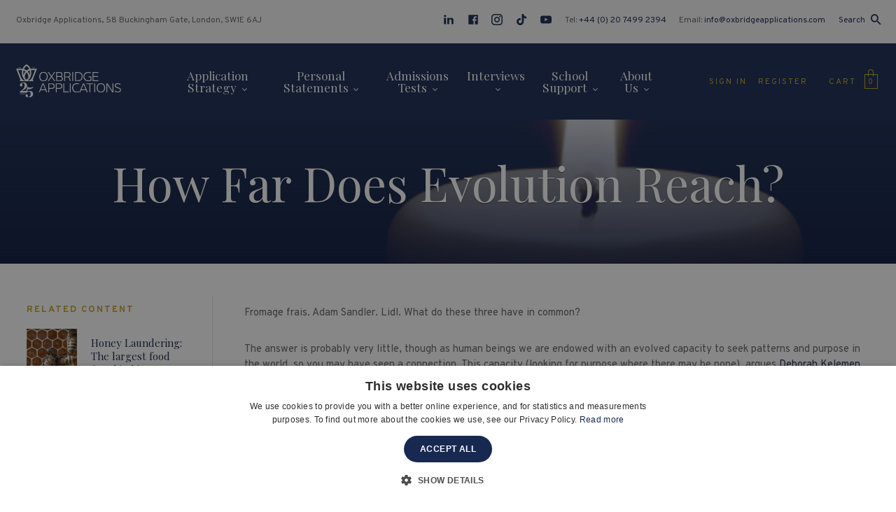

--- FILE ---
content_type: text/html; charset=UTF-8
request_url: https://oxbridgeapplications.com/kyc/far-evolution-reach/
body_size: 25532
content:
<!DOCTYPE html>
<html lang="en-US" class="no-js no-svg">
<head>
<meta charset="UTF-8">
<meta name="viewport" content="width=device-width, initial-scale=1, maximum-scale=1.0, user-scalable=no">
<link rel="profile" href="https://gmpg.org/xfn/11">
<link rel="apple-touch-icon" sizes="180x180" href="https://oxbridgeapplications.com/wp-content/themes/oxbridgeapplications/_ui/media/favicons/apple-touch-icon.png">
<link rel="icon" type="image/png" sizes="32x32" href="https://oxbridgeapplications.com/wp-content/themes/oxbridgeapplications/_ui/media/favicons/favicon-32x32.png">
<link rel="icon" type="image/png" sizes="16x16" href="https://oxbridgeapplications.com/wp-content/themes/oxbridgeapplications/_ui/media/favicons/favicon-16x16.png">
<link rel="shortcut icon" href="https://oxbridgeapplications.com/wp-content/themes/oxbridgeapplications/_ui/media/favicons/favicon.ico">
<meta name="msapplication-TileColor" content="#f7f7f7">
<meta name="msapplication-config" content="https://oxbridgeapplications.com/wp-content/themes/oxbridgeapplications/_ui/media/favicons/browserconfig.xml">
<meta name="theme-color" content="#f7f7f7">

<script type="text/javascript">
  WebFontConfig = {
    google: { families:  ['Overpass:400,700', 'Playfair+Display:400,700'] }
  };
  (function() {
    var wf = document.createElement('script');
    wf.src = ('https:' == document.location.protocol ? 'https' : 'http') +
      '://ajax.googleapis.com/ajax/libs/webfont/1.6.26/webfont.js';
    wf.type = 'text/javascript';
    wf.async = 'true';
    var s = document.getElementsByTagName('script')[0];
    s.parentNode.insertBefore(wf, s);
  })();
</script>

<script type='application/ld+json'>{"@context": "http://www.schema.org","@type": "Organization","name": "Oxbridge Applications","url": "https://oxbridgeapplications.com/","logo": "https://oxbridgeapplications.com/wp-content/themes/oxbridgeapplications/_ui/media/logo-dark.svg","image": "https://storage.googleapis.com/wp-static/oxbridgeapplications.com/2020/03/shutterstock_94325839-e1584465516555.jpg","description": "Established in 1999, Oxbridge Applications is the global leader in Oxbridge admissions consulting. We provide expert guidance and support for students at every stage of their application to Oxford and Cambridge, as well as those applying to top UK medical and law schools.","address": {"@type": "PostalAddress","streetAddress": "14 – 16 Waterloo Place","addressLocality": "London","postalCode": "SW1Y 4AR","addressCountry": "United Kingdom"},"contactPoint": {"@type": "ContactPoint","telephone": "02074992394"}}</script>

<noscript>
	
</noscript>

<script>(function(n,t,i,r){var u,f;n[i]=n[i]||{},n[i].initial={accountCode:"DUKES11113",host:"DUKES11113.pcapredict.com"},n[i].on=n[i].on||function(){(n[i].onq=n[i].onq||[]).push(arguments)},u=t.createElement("script"),u.async=!0,u.src=r,f=t.getElementsByTagName("script")[0],f.parentNode.insertBefore(u,f)})(window,document,"pca","//DUKES11113.pcapredict.com/js/sensor.js")</script>


<!-- Global site tag (gtag.js) - Google Analytics -->
<script async src="https://www.googletagmanager.com/gtag/js?id=UA-16740474-1"></script>
<script> window.dataLayer = window.dataLayer || []; function gtag(){dataLayer.push(arguments);} gtag('js', new Date()); gtag('config', 'UA-16740474-1');</script>


<meta name='robots' content='index, follow, max-image-preview:large, max-snippet:-1, max-video-preview:-1' />
	<style>img:is([sizes="auto" i], [sizes^="auto," i]) { contain-intrinsic-size: 3000px 1500px }</style>
	
	<!-- This site is optimized with the Yoast SEO plugin v25.3 - https://yoast.com/wordpress/plugins/seo/ -->
	<title>How Far Does Evolution Reach? - Oxbridge Applications</title><link rel="preload" as="style" href="https://fonts.googleapis.com/css?family=Overpass%3A400%2C700%7CPlayfair%20Display%3A400%2C700&#038;display=swap" /><link rel="stylesheet" href="https://fonts.googleapis.com/css?family=Overpass%3A400%2C700%7CPlayfair%20Display%3A400%2C700&#038;display=swap" media="print" onload="this.media='all'" /><noscript><link rel="stylesheet" href="https://fonts.googleapis.com/css?family=Overpass%3A400%2C700%7CPlayfair%20Display%3A400%2C700&#038;display=swap" /></noscript><style id="rocket-critical-css">ul{box-sizing:border-box}:root{--wp--preset--font-size--normal:16px;--wp--preset--font-size--huge:42px}.panel-grid.panel-has-style>.panel-row-style{display:flex;-ms-flex-wrap:wrap;flex-wrap:nowrap;-ms-justify-content:space-between;justify-content:space-between}.panel-grid-cell{-ms-box-sizing:border-box;box-sizing:border-box}.panel-grid-cell .so-panel{zoom:1}.panel-grid-cell .so-panel:before{content:"";display:block}.panel-grid-cell .so-panel:after{content:"";display:table;clear:both}.panel-grid-cell .panel-last-child{margin-bottom:0}.panel-grid-cell .widget-title{margin-top:0}.clear-fix,.layout,.layout__content{*zoom:1}.clear-fix:before,.layout:before,.layout__content:before,.clear-fix:after,.layout:after,.layout__content:after{display:table;content:"";zoom:1;*display:inline}.clear-fix:after,.layout:after,.layout__content:after{clear:both}header{display:block}label,button,h1,h2,h3,h5,p,a,li,ul{margin:0;padding:0;border:0;font-weight:inherit;font-style:normal;font-size:100%;font-family:inherit;line-height:1}body{font-family:"Playfair Display",serif}h1,h2,h3,h5{color:inherit;margin-bottom:2rem;line-height:1;font-family:"Playfair Display",serif;font-weight:400}h1{font-size:3.2rem}h2{font-size:2.1rem}h3{font-size:1.6rem}h5{font-size:1.2rem}p{font-family:"Playfair Display",serif;line-height:inherit;margin-bottom:2rem}ul{margin-bottom:2rem;margin-left:2em}ul ul{margin-bottom:0}ul{list-style:disc}li{line-height:1.5}ul.unstyled{list-style:none;margin-left:0}ul.inline li{display:inline-block;vertical-align:top}.offset-bottom-0{margin-bottom:0px!important}html,body{font-size:15px;color:#666;line-height:1.5}i.icon{vertical-align:top;display:inline-block;vertical-align:top;line-height:1}button,input{font-size:100%;margin:0;font-family:inherit;vertical-align:baseline;*vertical-align:middle}button,input{line-height:normal;*overflow:visible}button::-moz-focus-inner,input::-moz-focus-inner{border:0;padding:0}button{-webkit-appearance:button}a{color:#666}html,body{padding:0;margin:0}html{-webkit-text-size-adjust:100%;-ms-text-size-adjust:100%}#i3-OA .\+ta-center{text-align:center}#i3-OA .\+d-none{display:none}@media (min-width:768px){#i3-OA .\+tablet-d-none{display:none}}@media (min-width:1024px){#i3-OA .\+desktop-d-none{display:none}}@media (min-width:768px){#i3-OA .\+tablet-d-block{display:block}}@media (min-width:1024px){#i3-OA .\+desktop-d-block{display:block}}*{-webkit-box-sizing:border-box;-moz-box-sizing:border-box;box-sizing:border-box}img{max-width:100%}a{color:#172951}html{height:100%}body{margin-left:auto;margin-right:auto;background-color:#fff;padding-top:120px;font-size:14px}@media (min-width:1024px){body{padding-top:146px;font-size:16px}}@media (max-width:400px){body{padding-top:110px}}.offset-bottom-rem-3{margin-bottom:2rem!important}.offset-bottom-rem-2{margin-bottom:1.33333rem!important}.offset-bottom-rem-0{margin-bottom:0rem!important}a{text-decoration:none}.cms-content .so-widget-so-text-editor-widget p{line-height:1.7}.cms-content.\--style-single{font-family:'Overpass',serif}.cms-content.\--style-single p{font-size:15px;line-height:1.5}p{font-family:inherit}body{-webkit-font-smoothing:antialiased;text-rendering:optimizeLegibility}ul{margin-left:1rem}@font-face{font-display:swap;font-family:'oxbridge';src:url("/wp-content/themes/oxbridgeapplications/_ui/media/fonts/oxbridge.ttf?3etx9v") format("truetype"),url("/wp-content/themes/oxbridgeapplications/_ui/media/fonts/oxbridge.woff?3etx9v") format("woff"),url("/wp-content/themes/oxbridgeapplications/_ui/media/fonts/oxbridge.svg?3etx9v#oxbridge") format("svg");font-weight:normal;font-style:normal}i.icon{font-family:'oxbridge'!important;speak:none;font-style:normal;font-weight:normal;font-variant:normal;text-transform:none;line-height:1;display:inline-block;vertical-align:middle;-webkit-font-smoothing:antialiased;-moz-osx-font-smoothing:grayscale}.icon-cart:before{content:"\e900"}.icon-search:before{content:"\e907"}.icon-envelope:before{content:"\e908"}.icon-mobile:before{content:"\e909"}.icon-map-pointer:before{content:"\e90a"}.icon-close:before{content:"\e90b"}.icon-menu:before{content:"\e90c"}.btn{display:inline-block;vertical-align:top;vertical-align:baseline;background-color:#fff;color:#172951;position:relative;font-family:'Overpass',serif;font-weight:700;padding:13px 20px;text-align:center;font-size:1rem;border:1px solid transparent;line-height:normal!important;text-align:center;line-height:1.3}.btn::before,.btn::after{content:'';display:block;height:0;width:0}.btn::before{margin-bottom:calc(-0.05em + 0px)}.btn::after{margin-top:calc(-0.32778em + 0px)}@media (min-width:1024px){.btn{font-size:1.2rem}}.btn.\--theme-secondary{background:#172951;color:#FFF}.btn.\--style-block{width:100%;text-align:center}a.btn{text-decoration:none}.panel-grid{margin-bottom:0!important}@media (max-width:768px){.panel-grid-cell+.panel-grid-cell{margin-top:1rem}}@media (min-width:768px) and (max-width:1024px){.panel-grid-cell{margin-left:auto!important;margin-right:auto!important}}.i3-vp-detect{opacity:0;-webkit-transform:translate3d(0,10px,0);-moz-transform:translate3d(0,10px,0);-o-transform:translate3d(0,10px,0);-ms-transform:translate3d(0,10px,0);transform:translate3d(0,10px,0)}.i3-vp-detect.\--in-view{opacity:1;-webkit-transform:none;-moz-transform:none;-o-transform:none;-ms-transform:none;transform:none}.layout.\--style-single{margin:3rem 0}.layout.\--style-single .layout__aside{display:block!important;width:100%;margin:2rem 0}@media (min-width:1200px){.layout.\--style-single .layout__aside{margin:0;float:left;width:20%;padding:1rem 0 1rem 0rem}}.layout.\--style-single .layout__content{width:100%}@media (min-width:1200px){.layout.\--style-single .layout__content{float:right;width:78%;padding:1rem 0 1rem 3rem;border-left:1px solid #e4e2e2}}.layout__aside{margin-bottom:2rem}@media (min-width:1024px){.layout__aside{float:left;width:23%}}@media (min-width:1024px){.layout__content{float:right;width:74%}}.layout__content .container{padding:0}.layout__aside{display:none}@media (min-width:1024px){.layout__aside{display:block!important}}.layout__aside__widget{margin-bottom:20px}.container{max-width:1480px;position:relative;margin-left:auto;margin-right:auto;padding-left:1.5rem;padding-right:1.5rem}@media (min-width:1024px){.container{padding-left:2.5rem;padding-right:2.5rem}}.container.\--style-small{max-width:1180px}.container:not(.\--style-full) .container{padding-left:0;padding-right:0}.topbar{background:#f7f7f7;padding:1rem 0;font-family:'Overpass',serif;font-size:0.8rem}.topbar__container{max-width:1480px;margin:0 auto}@media (min-width:768px){.topbar__container{padding-left:1.5rem;padding-right:1.5rem}}@media (max-width:767px){.topbar__row{-webkit-box-pack:center!important;-ms-flex-pack:center!important;justify-content:center!important}}@media (min-width:1024px){.topbar{padding:1.33333rem 0}}.topbar a{text-decoration:none}.topbar i.icon{font-size:1.2em;vertical-align:middle;margin:-2px 5px 0 0}.topbar__nav{margin-left:1rem}.topbar__nav li+li{margin-left:1rem}@media (min-width:768px){.topbar__nav{margin-left:auto}.topbar__nav li+li{margin-left:1.25rem}}.topbar__search{margin-left:1rem}.topbar__search i.icon{margin:-1px 5px 0 0}@media (min-width:768px){.topbar__search{margin-left:1.25rem}.topbar__search i.icon{margin:-2px 0 0 .5rem}}.ph{background:#172951;padding:1rem 0;position:relative;z-index:99;-webkit-box-shadow:0 0px 0px rgba(0,0,0,0.05);box-shadow:0 0px 0px rgba(0,0,0,0.05)}.ph__fixer{position:fixed;z-index:99;top:0;left:0;right:0}@media (min-width:769px){.ph{padding:0}}.ph__container{max-width:1480px;margin:0 auto}@media (min-width:768px){.ph__container{padding-left:1.5rem;padding-right:1.5rem}}.ph__menu-toggle{width:35px;position:relative;display:block;-webkit-box-flex:0;-webkit-flex:0 0 auto;-moz-box-flex:0;-moz-flex:0 0 auto;-ms-flex:0 0 auto;flex:0 0 auto;text-align:left;padding:1rem 2rem 1rem 1.5rem}@media (min-width:768px){.ph__menu-toggle{padding-left:0;padding-right:0}}@media (min-width:1024px){.ph__menu-toggle{display:none}}.ph__menu-toggle i{color:#fff}.ph__nav{padding:0;list-style:none;margin-bottom:.8em}.ph__nav__wrapper{display:none;position:absolute;left:0;right:0;top:100%;max-height:calc(100vh - 155px);overflow:auto;background:#fff;-webkit-box-shadow:0px 20px 34px rgba(0,0,0,0.15);box-shadow:0px 20px 34px rgba(0,0,0,0.15);padding:1.25rem}@media (min-width:1024px){.ph__nav__wrapper{display:block!important;display:-webkit-box;display:-webkit-flex;display:-moz-flex;display:-ms-flexbox;display:flex;background-color:transparent;position:static;height:auto;-webkit-box-flex:1;-webkit-flex:1 0 auto;-moz-box-flex:1;-moz-flex:1 0 auto;-ms-flex:1 0 auto;flex:1 0 auto;max-height:none;overflow:inherit;-webkit-box-shadow:none;box-shadow:none;padding:0}}.ph__nav>li{font-size:1.2rem}.ph__nav>li>a{padding:.5rem 1.5rem .5rem 0;color:#334887;display:block;text-decoration:none}.ph__nav>li.ph__nav__has-mega-menu{position:relative}.ph__nav>li.ph__nav__has-mega-menu>a:after{font-size:.4em;font-family:'oxbridge'!important;speak:none;font-style:normal;font-weight:normal;font-variant:normal;text-transform:none;line-height:1;display:inline-block;vertical-align:middle;-webkit-font-smoothing:antialiased;-moz-osx-font-smoothing:grayscale;content:"\e901";display:inline-block;vertical-align:middle;margin-left:.5rem;position:absolute;right:1rem;top:10px}@media (min-width:1024px){.ph__nav>li.ph__nav__has-mega-menu>a:after{position:static}}@media (min-width:1024px){.ph__nav{display:-webkit-box;display:-webkit-flex;display:-moz-flex;display:-ms-flexbox;display:flex;-webkit-box-pack:justify;-ms-flex-pack:justify;-webkit-justify-content:space-between;-moz-justify-content:space-between;justify-content:space-between;max-width:500px;margin:0 auto!important}.ph__nav>li{font-size:1rem;text-align:center}.ph__nav>li>a{padding:2.5rem .3rem;color:#fff}}@media (min-width:1200px){.ph__nav{padding:0 3rem;max-width:800px}.ph__nav>li{font-size:1.15rem}.ph__nav>li>a{padding:2.5rem .5rem}}@media (min-width:1024px){.ph__nav__has-mega-menu{position:static!important}}.ph__mega-menu{padding:1rem 0;background:#fff;display:none}.ph__mega-menu .widget_nav_menu ul li{font-size:1.06667rem}.ph__mega-menu__title{display:none}.ph__mega-menu .container{max-width:1480px!important}@media (min-width:1024px){.ph__mega-menu .panel-grid-cell+.panel-grid-cell{margin-top:1.5rem}}@media (max-width:768px){.ph__mega-menu .container{padding-left:0;padding-right:0}.ph__mega-menu .panel-grid .panel-row-style{display:block!important}.ph__mega-menu .panel-grid .panel-grid-cell{width:100%!important}.ph__mega-menu .panel-grid .so-panel{margin-bottom:1.5rem!important}}@media (min-width:1024px){.ph__mega-menu{display:block;position:absolute;left:0;right:0;-webkit-box-shadow:0px 50px 100px rgba(0,0,0,0.18);box-shadow:0px 50px 100px rgba(0,0,0,0.18);overflow:auto;opacity:0;visibility:hidden;top:110%;background:white;background:-moz-linear-gradient(left,white 1%,#f7f7f7 100%);background:-webkit-gradient(linear,left top,right top,color-stop(1%,white),color-stop(100%,#f7f7f7));background:-webkit-linear-gradient(left,white 1%,#f7f7f7 100%);background:-o-linear-gradient(left,white 1%,#f7f7f7 100%);background:-ms-linear-gradient(left,white 1%,#f7f7f7 100%);background:-webkit-gradient(linear,left top,right top,color-stop(1%,white),to(#f7f7f7));background:linear-gradient(to right,white 1%,#f7f7f7 100%);filter:progid:DXImageTransform.Microsoft.gradient( startColorstr='#ffffff', endColorstr='#f7f7f7',GradientType=1 );overflow:hidden;max-height:calc(100vh - 235px);padding:0}.ph__mega-menu__wrapper{overflow:auto;padding:2.66667rem 0;text-align:left;max-height:calc(100vh - 235px)}.ph__mega-menu .panel-grid-cell+.panel-grid-cell{margin-top:0}.ph__mega-menu:before{content:'';position:absolute;bottom:0;right:0;background:url("/wp-content/themes/oxbridgeapplications/_ui/media/uploads/bg-megamenu.png") no-repeat top left;opacity:0.02;width:40%;height:70%;background-size:cover}}@media (min-width:1200px){.ph__mega-menu__title{display:block;position:absolute;letter-spacing:-5px;line-height:1;font-variant:normal;color:#cccccc;font-size:12rem;opacity:0.03;left:0;right:0;bottom:0;width:100%;max-width:1480px;margin:0 auto;text-align:left;white-space:nowrap;overflow:hidden}}@media (min-width:1200px){.ph__mega-menu .widget_nav_menu h3.widget-title{padding-bottom:1.166667rem;margin-bottom:1.5rem}.ph__mega-menu ul li,.ph__mega-menu .widget_nav_menu ul li{font-size:1.2rem}}.ph__account{margin:0 1rem 0 0;line-height:1;-webkit-box-flex:0;-webkit-flex:0 0 auto;-moz-box-flex:0;-moz-flex:0 0 auto;-ms-flex:0 0 auto;flex:0 0 auto;font-family:'Overpass',serif}@media (min-width:768px){.ph__account{margin-right:2rem}}.ph__account a{color:#c9a621}.ph__account__wrap{display:inline-block;text-align:left}.ph__account__label{line-height:1;text-transform:uppercase;font-size:12px;color:#c9a621;letter-spacing:2px;text-decoration:none}@media (min-width:769px) and (max-width:1023px){.ph__account{padding-top:2rem;padding-bottom:2rem}}@media (max-width:767px){.ph__account .ph__account__label{display:none}}.ph__account__menu>li{line-height:1;position:relative}.ph__account-mobile{margin-bottom:22px}@media (min-width:1024px){.ph__account-mobile{display:none}}.ph__account-mobile ul li a{font-size:18px;width:100%;display:block}.ph__cart{margin-right:10px;position:relative;text-align:right;color:#c9a621;line-height:1;-webkit-box-flex:0;-webkit-flex:0 0 auto;-moz-box-flex:0;-moz-flex:0 0 auto;-ms-flex:0 0 auto;flex:0 0 auto;font-family:'Overpass',serif;text-decoration:none}.ph__cart__icon-wrap{position:relative;text-align:center;display:inline-block;vertical-align:middle}@media (min-width:768px){.ph__cart__icon-wrap{margin-top:-6px}}.ph__cart__label{font-size:12px;text-transform:uppercase;margin-top:2px;letter-spacing:2px;display:none}@media (min-width:768px){.ph__cart__label{display:inline-block;vertical-align:middle}}@media (min-width:768px){.ph__cart{margin-right:0}}.ph__cart>a{text-decoration:none;color:#c9a621;font-size:28px}.ph__cart__count{display:block;font-size:11px;position:absolute;text-align:center;left:0;right:0;margin-top:-1px;top:50%;-webkit-transform:tranlateY(-50%);-moz-transform:tranlateY(-50%);-o-transform:tranlateY(-50%);-ms-transform:tranlateY(-50%);transform:tranlateY(-50%)}.ph__logo{-webkit-box-flex:1;-webkit-flex:1 0 auto;-moz-box-flex:1;-moz-flex:1 0 auto;-ms-flex:1 0 auto;flex:1 0 auto}@media (min-width:1024px){.ph__logo{-webkit-box-flex:0;-webkit-flex:0 0 auto;-moz-box-flex:0;-moz-flex:0 0 auto;-ms-flex:0 0 auto;flex:0 0 auto}}@media (min-width:769px){.ph__logo img{width:150px}}.ph__logo__dark{display:none}.ph__search{display:none;position:fixed;left:0;top:0;right:0;bottom:0;background-color:#fff;z-index:999}.ph__search__header{border-bottom:1px solid #f3f3f3}.ph__search__header__container{height:104px;padding:16px 25px;max-width:1870px;width:100%;margin:0 auto;display:-webkit-box;display:-ms-flexbox;display:flex;-webkit-box-align:center;-ms-flex-align:center;align-items:center}.ph__search__header .control-group{-webkit-box-flex:1;-ms-flex-positive:1;flex-grow:1;margin-bottom:0;position:relative;margin-right:20px;border:1px solid #cbcbcb;padding:.85rem 1.5rem}.ph__search__header .control-group img{display:none;position:absolute;top:50%;right:20px;-webkit-transform:translateY(-50%);-ms-transform:translateY(-50%);transform:translateY(-50%)}.ph__search__header .control-group input{-webkit-box-shadow:none!important;box-shadow:none!important;border:0;padding:0;padding-right:40px}@media (min-width:768px){.ph__search__header .control-group{margin-left:20px}}@media (min-width:1200px){.ph__search__header .control-group{margin-right:150px;margin-left:40px}}.ph__search__header .control-group button{position:absolute;top:50%;right:20px;background-color:transparent;font-size:1.8rem;-webkit-transform:translateY(-65%);-ms-transform:translateY(-65%);transform:translateY(-65%);color:#172951}.ph__search__header__logo{width:165px;-ms-flex-negative:0;flex-shrink:0;display:none}@media (min-width:768px){.ph__search__header__logo{display:block}}.ph__search__header__close{display:block;font-size:10px;text-decoration:none;text-transform:uppercase;text-align:center;font-family:'Overpass',serif;letter-spacing:1px;color:#666;-ms-flex-negative:0;flex-shrink:0}.ph__search__header__close i{font-size:1.55556rem;display:block;margin-bottom:3px}.ph__search__body{position:absolute;top:104px;right:0;bottom:0;left:0;overflow:auto;padding:30px 25px 0 25px}.ph__search__body__container{max-width:1440px;margin:0 auto}.ph__search__body__title{font-size:0.93333rem;text-transform:uppercase;color:#c9a621;font-family:'Overpass',serif;text-transform:uppercase;font-weight:700;letter-spacing:3px}@media (min-width:960px){.ph__search__grid{display:-webkit-box;display:-ms-flexbox;display:flex;-webkit-box-align:start;-ms-flex-align:start;align-items:flex-start;-webkit-box-pack:justify;-ms-flex-pack:justify;justify-content:space-between}}@media (min-width:960px){.ph__search__grid__column.\--one{width:58%;padding:30px 30px 30px 0}}.ph__search__grid__column.\--two{margin-top:2rem}@media (min-width:960px){.ph__search__grid__column.\--two{margin-top:0;width:40%;padding:30px}}.pf__nav__title{text-transform:uppercase;color:#fff;letter-spacing:3px;font-family:'Overpass',serif;margin-bottom:2rem;font-weight:700;font-size:.85rem}@media (min-width:1024px){.pf__nav li{margin-bottom:0}.pf__nav li+li{margin-top:.65rem}}.pf__nav li a{color:#cccccc;font-size:.98rem}.pf__nav.\--style-inline li+li{margin-left:1rem}.grid-flex{display:-webkit-box;display:-webkit-flex;display:-moz-flex;display:-ms-flexbox;display:flex;-webkit-flex-flow:row wrap;-moz-flex-flow:row wrap;-ms-flex-flow:row wrap;-webkit-box-orient:horizontal;-webkit-box-direction:normal;flex-flow:row wrap;-ms-flex-pack:distribute;-webkit-justify-content:space-around;-moz-justify-content:space-around;justify-content:space-around}.grid-flex.\--style-left-aligned{-webkit-box-pack:start;-ms-flex-pack:start;-webkit-justify-content:flex-start;-moz-justify-content:flex-start;justify-content:flex-start}.grid-flex.\--style-offset-blocks-small{margin-left:-1rem}.grid-flex.\--style-offset-blocks-small>*{padding-left:1rem;padding-bottom:1rem}.grid-flex.\--type-three-two-blocks>*{width:33.333%}@media (max-width:768px){.grid-flex.\--type-three-two-blocks>*{width:50%}}ul.grid-flex{list-style:none;padding-left:0;margin-left:0}.flex-row{display:-webkit-box;display:-webkit-flex;display:-moz-flex;display:-ms-flexbox;display:flex;-webkit-flex-flow:row wrap;-moz-flex-flow:row wrap;-ms-flex-flow:row wrap;-webkit-box-orient:horizontal;-webkit-box-direction:normal;flex-flow:row wrap;-webkit-box-pack:start;-ms-flex-pack:start;-webkit-justify-content:flex-start;-moz-justify-content:flex-start;justify-content:flex-start;width:auto}.flex-row.\--style-align-items-center{-webkit-box-align:center;-ms-flex-align:center;-webkit-align-items:center;-moz-align-items:center;align-items:center}.page-header{padding:3rem 0;background:#172951;color:#fff;text-align:center;text-shadow:rgba(0,0,0,0.5) 0px 1px 1px;position:relative;overflow:hidden}@media (min-width:768px){.page-header{padding:5rem 0}}.page-header__bg{opacity:0.85;-ms-filter:"progid:DXImageTransform.Microsoft.Alpha(Opacity=85)";mix-blend-mode:lighten;background-color:#ebebeb;background-position:center center;background-repeat:repeat;background-size:cover;position:absolute;top:0;left:0;right:0;bottom:0;z-index:1}.page-header__gradient{position:absolute;top:0;left:0;right:0;bottom:0;z-index:2;opacity:0.85;-ms-filter:"progid:DXImageTransform.Microsoft.Alpha(Opacity=85)";mix-blend-mode:normal;background-color:transparent;background-image:-webkit-linear-gradient(rgba(235,235,235,0) 1%,#0a163b 101%);background-image:-webkit-gradient(linear,left top,left bottom,color-stop(1%,rgba(235,235,235,0)),color-stop(101%,#0a163b));background-image:-o-linear-gradient(rgba(235,235,235,0) 1%,#0a163b 101%);background-image:linear-gradient(rgba(235,235,235,0) 1%,#0a163b 101%)}.page-header__title{font-size:1.8rem;margin-bottom:0;line-height:1.2}@media (min-width:1024px){.page-header__title{font-size:2.3rem}}@media (min-width:1200px){.page-header__title{font-size:4.5rem}}.resp-tabs-list{margin:0;list-style:none;position:relative;z-index:2}.resp-tabs-list .resp-tab-active{border-bottom-color:transparent}.resp-tabs-container{background-color:#fff;position:relative;z-index:1}.resp-tab-content{display:none;padding:15px}.resp-tab-content>*{position:relative;z-index:2}h2.resp-accordion{margin-bottom:0;display:none}.resp-tab-content-active{display:block}@media only screen and (max-width:767px){h2.resp-accordion{display:block}ul.resp-tabs-list{display:none}}h2.resp-accordion a{position:relative;display:block;font-size:13px;text-transform:uppercase;font-family:'Overpass',serif;font-weight:700;letter-spacing:2px;color:#666;padding:1.5rem 2rem 1.5rem 1.5rem;outline:0;border-top:1px solid #c9a621}h2.resp-accordion.resp-tab-active a{color:#334887}h2.resp-accordion:first-child a{border-top:0}.box-search{font-family:'Overpass',serif;font-size:.85rem}.box-search__title{font-size:1.33333rem;margin-bottom:1rem}.box-search__title .w-label{font-size:10px;display:inline}.box-search__title a{color:#172951;display:inline;vertical-align:middle;margin-left:5px}.box-search+.box-search{margin-top:2rem}.box-post__media__cta{text-indent:-100%;font-size:0;position:absolute;left:0;top:0;right:0;bottom:0}.box-list{display:-webkit-box;display:-webkit-flex;display:-moz-flex;display:-ms-flexbox;display:flex;-webkit-flex-flow:row wrap;-moz-flex-flow:row wrap;-ms-flex-flow:row wrap;-webkit-box-orient:horizontal;-webkit-box-direction:normal;flex-flow:row wrap;-ms-flex-pack:distribute;-webkit-justify-content:space-around;-moz-justify-content:space-around;justify-content:space-around;-webkit-box-align:center;-ms-flex-align:center;-webkit-align-items:center;-moz-align-items:center;align-items:center;position:relative}.box-list+.box-list{margin-top:2rem}.box-list__media{width:30%;height:80px;background-size:cover;background-position:center center;overflow:hidden;position:relative;background-color:#CCC}.box-list__content{padding:5px 0 5px 20px;width:70%}.box-list__title{line-height:1.4;font-size:1rem;margin-bottom:0;font-family:"Playfair Display",serif;font-weight:400}.box-list__title a{display:inline;line-height:1.3;display:block;text-decoration:none;color:#172951}.box-boxed-product__title{font-family:'Overpass',serif;font-size:16px;color:#172951;min-height:75px;margin-bottom:10px}.box-basic__media{margin-bottom:1rem;height:70px;background-size:cover;background-position:center;display:block}.box-basic__title{font-size:15px;font-family:'Overpass',serif;margin-bottom:0}.box-basic__title a{color:#172951}.widget_nav_menu h3.widget-title{letter-spacing:3px;text-transform:uppercase;color:#666;font-size:0.93333rem;font-family:'Overpass',serif;padding-bottom:1.33333rem;margin-bottom:1.33333rem;border-bottom:1px solid #c9a621}.widget_nav_menu ul{list-style:none;padding:0;margin:0}.widget_nav_menu ul li{font-size:1.2rem}.widget_nav_menu ul li a{text-decoration:none;color:#334887;display:block;padding:.7rem 0}.w-label{font-family:'Overpass',serif;background:#172951;color:#fff;text-transform:uppercase;letter-spacing:1px;padding:5px 3px 3px 5px;text-align:center;display:inline-block;vertical-align:middle;font-size:12px;border-radius:2px}.w-register__content-title{text-transform:uppercase;letter-spacing:2px;color:#c9a621;font-weight:700;font-family:'Overpass',serif;font-size:13px;margin-bottom:1rem}.w-child-pages{padding:.65rem;border:0;background:#fff;-webkit-box-shadow:0px 0px 5px 0px rgba(0,0,0,0.1);box-shadow:0px 0px 5px 0px rgba(0,0,0,0.1)}.w-child-pages__wrapper{border:1px solid #c9a621;border-top:0}.w-child-pages h2.resp-accordion a{color:#172951;letter-spacing:2px;font-size:13px;font-family:'Overpass',serif;text-transform:uppercase;padding:1.25rem 2.5rem 1.25rem 1.5rem;position:relative;display:block}.w-child-pages h2.resp-accordion a:after{content:"\e901";font-family:'oxbridge'!important;speak:none;font-style:normal;font-weight:normal;font-variant:normal;text-transform:none;line-height:1;display:inline-block;vertical-align:middle;-webkit-font-smoothing:antialiased;-moz-osx-font-smoothing:grayscale;position:absolute;right:1rem;top:1.3rem;font-size:.7em}.w-child-pages h2.resp-accordion.resp-tab-active a:after{content:'\e904'}.w-child-pages h2.resp-accordion:first-child{border-top:1px solid #c9a621}@media (min-width:768px){.w-child-pages .resp-tabs-container{padding:1rem 1.5rem}.w-child-pages .resp-tabs-list{padding:0 2.5rem;display:table;width:100%;table-layout:fixed;border-top:1px solid #c9a621}.w-child-pages .resp-tabs-list li{padding:0 1.25rem;display:table-cell;vertical-align:top;border-top:1px solid transparent;position:relative;top:-1px}.w-child-pages .resp-tabs-list li a{color:#172951;letter-spacing:2px;font-size:13px;font-family:'Overpass',serif;text-transform:uppercase;position:relative;display:block;padding:1.3rem .5rem;position:relative;top:-1px;border-top:1px solid transparent;word-break:break-all;text-align:center}.w-child-pages .resp-tabs-list li.resp-tab-active{border-color:#fff}.w-child-pages .resp-tabs-list li.resp-tab-active a{border-color:#c9a621}}.w-cart-success{position:fixed;background:#c9a621;padding:1.5rem 1.5rem 2rem;-webkit-box-shadow:rgba(0,0,0,0.3) 0px 0px 45px 0px;box-shadow:rgba(0,0,0,0.3) 0px 0px 45px 0px;z-index:999;left:0;right:0;bottom:0;display:none}@media (min-width:768px){.w-cart-success{bottom:auto;left:auto;width:220px;top:180px;right:50px}}.w-cart-success .box-boxed-product__title{color:#fff;line-height:1.5;min-height:auto;margin-bottom:2rem}.w-cart-success__close{background:#172951;border-radius:50%;font-size:12px;width:20px;height:20px;position:absolute;top:-8px;right:8px;color:#fff;text-align:center;padding-top:2px}@media (min-width:768px){.w-cart-success__close{right:-8px}}input[type=text]{font-size:1rem;border:0;width:100%;outline:0;border:1px solid #CCC;background-color:#FFFFFF;padding:.96em .83em 0.835em;-webkit-box-shadow:none;box-shadow:none;color:#333;-webkit-appearance:none;font-family:'Overpass',serif}::-webkit-input-placeholder{color:#666}:-moz-placeholder{color:#666}:-ms-input-placeholder{color:#666}:-moz-placeholder{color:#666}input:-webkit-autofill{-webkit-box-shadow:0 0 0 30px white inset!important}.control-group{margin-bottom:20px}.control-group__label{font-size:0.83333em;font-family:'Overpass',serif;text-transform:uppercase;letter-spacing:1px;font-weight:700;color:#242424;font-size:12px;color:#242424;margin-bottom:10px;line-height:1.5}.control-group__label label{display:block}.control-group__control{position:relative}</style><link rel="preload" as="image" href="https://oxbridgeapplications.com/wp-content/themes/oxbridgeapplications/_ui/media/uploads/bg-megamenu.png" fetchpriority="high">
	<link rel="canonical" href="https://oxbridgeapplications.com/kyc/far-evolution-reach/" />
	<meta property="og:locale" content="en_US" />
	<meta property="og:type" content="article" />
	<meta property="og:title" content="How Far Does Evolution Reach? - Oxbridge Applications" />
	<meta property="og:description" content="Fromage frais. Adam Sandler. Lidl. What do these three have in common? The answer is probably very little, though as human beings we are endowed with an evolved capacity to seek patterns and purpose in the world, so you may have seen a connection. This capacity (looking for purpose where there may be none), argues [&hellip;]" />
	<meta property="og:url" content="https://oxbridgeapplications.com/kyc/far-evolution-reach/" />
	<meta property="og:site_name" content="Oxbridge Applications" />
	<meta property="og:image" content="https://storage.googleapis.com/wp-static/oxbridgeapplications.com/2019/02/candle.jpg" />
	<meta property="og:image:width" content="471" />
	<meta property="og:image:height" content="257" />
	<meta property="og:image:type" content="image/jpeg" />
	<meta name="twitter:card" content="summary_large_image" />
	<meta name="twitter:label1" content="Est. reading time" />
	<meta name="twitter:data1" content="1 minute" />
	<script type="application/ld+json" class="yoast-schema-graph">{"@context":"https://schema.org","@graph":[{"@type":"WebPage","@id":"https://oxbridgeapplications.com/kyc/far-evolution-reach/","url":"https://oxbridgeapplications.com/kyc/far-evolution-reach/","name":"How Far Does Evolution Reach? - Oxbridge Applications","isPartOf":{"@id":"https://oxbridgeapplications.com/#website"},"primaryImageOfPage":{"@id":"https://oxbridgeapplications.com/kyc/far-evolution-reach/#primaryimage"},"image":{"@id":"https://oxbridgeapplications.com/kyc/far-evolution-reach/#primaryimage"},"thumbnailUrl":"https://storage.googleapis.com/wp-static/oxbridgeapplications.com/2019/02/candle.jpg","datePublished":"2017-01-18T12:00:00+00:00","breadcrumb":{"@id":"https://oxbridgeapplications.com/kyc/far-evolution-reach/#breadcrumb"},"inLanguage":"en-US","potentialAction":[{"@type":"ReadAction","target":["https://oxbridgeapplications.com/kyc/far-evolution-reach/"]}]},{"@type":"ImageObject","inLanguage":"en-US","@id":"https://oxbridgeapplications.com/kyc/far-evolution-reach/#primaryimage","url":"https://storage.googleapis.com/wp-static/oxbridgeapplications.com/2019/02/candle.jpg","contentUrl":"https://storage.googleapis.com/wp-static/oxbridgeapplications.com/2019/02/candle.jpg","width":471,"height":257,"caption":"Candle in the dark"},{"@type":"BreadcrumbList","@id":"https://oxbridgeapplications.com/kyc/far-evolution-reach/#breadcrumb","itemListElement":[{"@type":"ListItem","position":1,"name":"Home","item":"https://oxbridgeapplications.com/"},{"@type":"ListItem","position":2,"name":"How Far Does Evolution Reach?"}]},{"@type":"WebSite","@id":"https://oxbridgeapplications.com/#website","url":"https://oxbridgeapplications.com/","name":"Oxbridge Applications","description":"Expert Admissions Consultants","potentialAction":[{"@type":"SearchAction","target":{"@type":"EntryPoint","urlTemplate":"https://oxbridgeapplications.com/?s={search_term_string}"},"query-input":{"@type":"PropertyValueSpecification","valueRequired":true,"valueName":"search_term_string"}}],"inLanguage":"en-US"}]}</script>
	<!-- / Yoast SEO plugin. -->


<link rel='dns-prefetch' href='//cdn.jsdelivr.net' />
<link rel='dns-prefetch' href='//services.postcodeanywhere.co.uk' />
<link href='https://fonts.gstatic.com' crossorigin rel='preconnect' />
<style id='wp-emoji-styles-inline-css' type='text/css'>

	img.wp-smiley, img.emoji {
		display: inline !important;
		border: none !important;
		box-shadow: none !important;
		height: 1em !important;
		width: 1em !important;
		margin: 0 0.07em !important;
		vertical-align: -0.1em !important;
		background: none !important;
		padding: 0 !important;
	}
</style>
<link rel='preload'  href='https://oxbridgeapplications.com/wp-includes/css/dist/block-library/style.min.css?ver=6.8.3' data-rocket-async="style" as="style" onload="this.onload=null;this.rel='stylesheet'" onerror="this.removeAttribute('data-rocket-async')"  type='text/css' media='all' />
<style id='classic-theme-styles-inline-css' type='text/css'>
/*! This file is auto-generated */
.wp-block-button__link{color:#fff;background-color:#32373c;border-radius:9999px;box-shadow:none;text-decoration:none;padding:calc(.667em + 2px) calc(1.333em + 2px);font-size:1.125em}.wp-block-file__button{background:#32373c;color:#fff;text-decoration:none}
</style>
<link data-minify="1" rel='preload'  href='https://oxbridgeapplications.com/wp-content/cache/min/1/wp-content/plugins/a-z-listing/css/a-z-listing-default.css?ver=1769091999' data-rocket-async="style" as="style" onload="this.onload=null;this.rel='stylesheet'" onerror="this.removeAttribute('data-rocket-async')"  type='text/css' media='all' />
<link rel='preload'  href='https://oxbridgeapplications.com/wp-includes/css/dist/components/style.min.css?ver=6.8.3' data-rocket-async="style" as="style" onload="this.onload=null;this.rel='stylesheet'" onerror="this.removeAttribute('data-rocket-async')"  type='text/css' media='all' />
<link rel='preload'  href='https://oxbridgeapplications.com/wp-includes/css/dist/preferences/style.min.css?ver=6.8.3' data-rocket-async="style" as="style" onload="this.onload=null;this.rel='stylesheet'" onerror="this.removeAttribute('data-rocket-async')"  type='text/css' media='all' />
<link rel='preload'  href='https://oxbridgeapplications.com/wp-includes/css/dist/block-editor/style.min.css?ver=6.8.3' data-rocket-async="style" as="style" onload="this.onload=null;this.rel='stylesheet'" onerror="this.removeAttribute('data-rocket-async')"  type='text/css' media='all' />
<link data-minify="1" rel='preload'  href='https://oxbridgeapplications.com/wp-content/cache/min/1/wp-content/plugins/popup-maker/dist/packages/block-library-style.css?ver=1769091999' data-rocket-async="style" as="style" onload="this.onload=null;this.rel='stylesheet'" onerror="this.removeAttribute('data-rocket-async')"  type='text/css' media='all' />
<link data-minify="1" rel='preload'  href='https://oxbridgeapplications.com/wp-content/cache/min/1/wp-content/plugins/woocommerce/packages/woocommerce-blocks/build/wc-blocks-vendors-style.css?ver=1769091999' data-rocket-async="style" as="style" onload="this.onload=null;this.rel='stylesheet'" onerror="this.removeAttribute('data-rocket-async')"  type='text/css' media='all' />
<link data-minify="1" rel='preload'  href='https://oxbridgeapplications.com/wp-content/cache/min/1/wp-content/plugins/woocommerce/packages/woocommerce-blocks/build/wc-blocks-style.css?ver=1769091999' data-rocket-async="style" as="style" onload="this.onload=null;this.rel='stylesheet'" onerror="this.removeAttribute('data-rocket-async')"  type='text/css' media='all' />
<style id='global-styles-inline-css' type='text/css'>
:root{--wp--preset--aspect-ratio--square: 1;--wp--preset--aspect-ratio--4-3: 4/3;--wp--preset--aspect-ratio--3-4: 3/4;--wp--preset--aspect-ratio--3-2: 3/2;--wp--preset--aspect-ratio--2-3: 2/3;--wp--preset--aspect-ratio--16-9: 16/9;--wp--preset--aspect-ratio--9-16: 9/16;--wp--preset--color--black: #000000;--wp--preset--color--cyan-bluish-gray: #abb8c3;--wp--preset--color--white: #ffffff;--wp--preset--color--pale-pink: #f78da7;--wp--preset--color--vivid-red: #cf2e2e;--wp--preset--color--luminous-vivid-orange: #ff6900;--wp--preset--color--luminous-vivid-amber: #fcb900;--wp--preset--color--light-green-cyan: #7bdcb5;--wp--preset--color--vivid-green-cyan: #00d084;--wp--preset--color--pale-cyan-blue: #8ed1fc;--wp--preset--color--vivid-cyan-blue: #0693e3;--wp--preset--color--vivid-purple: #9b51e0;--wp--preset--gradient--vivid-cyan-blue-to-vivid-purple: linear-gradient(135deg,rgba(6,147,227,1) 0%,rgb(155,81,224) 100%);--wp--preset--gradient--light-green-cyan-to-vivid-green-cyan: linear-gradient(135deg,rgb(122,220,180) 0%,rgb(0,208,130) 100%);--wp--preset--gradient--luminous-vivid-amber-to-luminous-vivid-orange: linear-gradient(135deg,rgba(252,185,0,1) 0%,rgba(255,105,0,1) 100%);--wp--preset--gradient--luminous-vivid-orange-to-vivid-red: linear-gradient(135deg,rgba(255,105,0,1) 0%,rgb(207,46,46) 100%);--wp--preset--gradient--very-light-gray-to-cyan-bluish-gray: linear-gradient(135deg,rgb(238,238,238) 0%,rgb(169,184,195) 100%);--wp--preset--gradient--cool-to-warm-spectrum: linear-gradient(135deg,rgb(74,234,220) 0%,rgb(151,120,209) 20%,rgb(207,42,186) 40%,rgb(238,44,130) 60%,rgb(251,105,98) 80%,rgb(254,248,76) 100%);--wp--preset--gradient--blush-light-purple: linear-gradient(135deg,rgb(255,206,236) 0%,rgb(152,150,240) 100%);--wp--preset--gradient--blush-bordeaux: linear-gradient(135deg,rgb(254,205,165) 0%,rgb(254,45,45) 50%,rgb(107,0,62) 100%);--wp--preset--gradient--luminous-dusk: linear-gradient(135deg,rgb(255,203,112) 0%,rgb(199,81,192) 50%,rgb(65,88,208) 100%);--wp--preset--gradient--pale-ocean: linear-gradient(135deg,rgb(255,245,203) 0%,rgb(182,227,212) 50%,rgb(51,167,181) 100%);--wp--preset--gradient--electric-grass: linear-gradient(135deg,rgb(202,248,128) 0%,rgb(113,206,126) 100%);--wp--preset--gradient--midnight: linear-gradient(135deg,rgb(2,3,129) 0%,rgb(40,116,252) 100%);--wp--preset--font-size--small: 13px;--wp--preset--font-size--medium: 20px;--wp--preset--font-size--large: 36px;--wp--preset--font-size--x-large: 42px;--wp--preset--spacing--20: 0.44rem;--wp--preset--spacing--30: 0.67rem;--wp--preset--spacing--40: 1rem;--wp--preset--spacing--50: 1.5rem;--wp--preset--spacing--60: 2.25rem;--wp--preset--spacing--70: 3.38rem;--wp--preset--spacing--80: 5.06rem;--wp--preset--shadow--natural: 6px 6px 9px rgba(0, 0, 0, 0.2);--wp--preset--shadow--deep: 12px 12px 50px rgba(0, 0, 0, 0.4);--wp--preset--shadow--sharp: 6px 6px 0px rgba(0, 0, 0, 0.2);--wp--preset--shadow--outlined: 6px 6px 0px -3px rgba(255, 255, 255, 1), 6px 6px rgba(0, 0, 0, 1);--wp--preset--shadow--crisp: 6px 6px 0px rgba(0, 0, 0, 1);}:where(.is-layout-flex){gap: 0.5em;}:where(.is-layout-grid){gap: 0.5em;}body .is-layout-flex{display: flex;}.is-layout-flex{flex-wrap: wrap;align-items: center;}.is-layout-flex > :is(*, div){margin: 0;}body .is-layout-grid{display: grid;}.is-layout-grid > :is(*, div){margin: 0;}:where(.wp-block-columns.is-layout-flex){gap: 2em;}:where(.wp-block-columns.is-layout-grid){gap: 2em;}:where(.wp-block-post-template.is-layout-flex){gap: 1.25em;}:where(.wp-block-post-template.is-layout-grid){gap: 1.25em;}.has-black-color{color: var(--wp--preset--color--black) !important;}.has-cyan-bluish-gray-color{color: var(--wp--preset--color--cyan-bluish-gray) !important;}.has-white-color{color: var(--wp--preset--color--white) !important;}.has-pale-pink-color{color: var(--wp--preset--color--pale-pink) !important;}.has-vivid-red-color{color: var(--wp--preset--color--vivid-red) !important;}.has-luminous-vivid-orange-color{color: var(--wp--preset--color--luminous-vivid-orange) !important;}.has-luminous-vivid-amber-color{color: var(--wp--preset--color--luminous-vivid-amber) !important;}.has-light-green-cyan-color{color: var(--wp--preset--color--light-green-cyan) !important;}.has-vivid-green-cyan-color{color: var(--wp--preset--color--vivid-green-cyan) !important;}.has-pale-cyan-blue-color{color: var(--wp--preset--color--pale-cyan-blue) !important;}.has-vivid-cyan-blue-color{color: var(--wp--preset--color--vivid-cyan-blue) !important;}.has-vivid-purple-color{color: var(--wp--preset--color--vivid-purple) !important;}.has-black-background-color{background-color: var(--wp--preset--color--black) !important;}.has-cyan-bluish-gray-background-color{background-color: var(--wp--preset--color--cyan-bluish-gray) !important;}.has-white-background-color{background-color: var(--wp--preset--color--white) !important;}.has-pale-pink-background-color{background-color: var(--wp--preset--color--pale-pink) !important;}.has-vivid-red-background-color{background-color: var(--wp--preset--color--vivid-red) !important;}.has-luminous-vivid-orange-background-color{background-color: var(--wp--preset--color--luminous-vivid-orange) !important;}.has-luminous-vivid-amber-background-color{background-color: var(--wp--preset--color--luminous-vivid-amber) !important;}.has-light-green-cyan-background-color{background-color: var(--wp--preset--color--light-green-cyan) !important;}.has-vivid-green-cyan-background-color{background-color: var(--wp--preset--color--vivid-green-cyan) !important;}.has-pale-cyan-blue-background-color{background-color: var(--wp--preset--color--pale-cyan-blue) !important;}.has-vivid-cyan-blue-background-color{background-color: var(--wp--preset--color--vivid-cyan-blue) !important;}.has-vivid-purple-background-color{background-color: var(--wp--preset--color--vivid-purple) !important;}.has-black-border-color{border-color: var(--wp--preset--color--black) !important;}.has-cyan-bluish-gray-border-color{border-color: var(--wp--preset--color--cyan-bluish-gray) !important;}.has-white-border-color{border-color: var(--wp--preset--color--white) !important;}.has-pale-pink-border-color{border-color: var(--wp--preset--color--pale-pink) !important;}.has-vivid-red-border-color{border-color: var(--wp--preset--color--vivid-red) !important;}.has-luminous-vivid-orange-border-color{border-color: var(--wp--preset--color--luminous-vivid-orange) !important;}.has-luminous-vivid-amber-border-color{border-color: var(--wp--preset--color--luminous-vivid-amber) !important;}.has-light-green-cyan-border-color{border-color: var(--wp--preset--color--light-green-cyan) !important;}.has-vivid-green-cyan-border-color{border-color: var(--wp--preset--color--vivid-green-cyan) !important;}.has-pale-cyan-blue-border-color{border-color: var(--wp--preset--color--pale-cyan-blue) !important;}.has-vivid-cyan-blue-border-color{border-color: var(--wp--preset--color--vivid-cyan-blue) !important;}.has-vivid-purple-border-color{border-color: var(--wp--preset--color--vivid-purple) !important;}.has-vivid-cyan-blue-to-vivid-purple-gradient-background{background: var(--wp--preset--gradient--vivid-cyan-blue-to-vivid-purple) !important;}.has-light-green-cyan-to-vivid-green-cyan-gradient-background{background: var(--wp--preset--gradient--light-green-cyan-to-vivid-green-cyan) !important;}.has-luminous-vivid-amber-to-luminous-vivid-orange-gradient-background{background: var(--wp--preset--gradient--luminous-vivid-amber-to-luminous-vivid-orange) !important;}.has-luminous-vivid-orange-to-vivid-red-gradient-background{background: var(--wp--preset--gradient--luminous-vivid-orange-to-vivid-red) !important;}.has-very-light-gray-to-cyan-bluish-gray-gradient-background{background: var(--wp--preset--gradient--very-light-gray-to-cyan-bluish-gray) !important;}.has-cool-to-warm-spectrum-gradient-background{background: var(--wp--preset--gradient--cool-to-warm-spectrum) !important;}.has-blush-light-purple-gradient-background{background: var(--wp--preset--gradient--blush-light-purple) !important;}.has-blush-bordeaux-gradient-background{background: var(--wp--preset--gradient--blush-bordeaux) !important;}.has-luminous-dusk-gradient-background{background: var(--wp--preset--gradient--luminous-dusk) !important;}.has-pale-ocean-gradient-background{background: var(--wp--preset--gradient--pale-ocean) !important;}.has-electric-grass-gradient-background{background: var(--wp--preset--gradient--electric-grass) !important;}.has-midnight-gradient-background{background: var(--wp--preset--gradient--midnight) !important;}.has-small-font-size{font-size: var(--wp--preset--font-size--small) !important;}.has-medium-font-size{font-size: var(--wp--preset--font-size--medium) !important;}.has-large-font-size{font-size: var(--wp--preset--font-size--large) !important;}.has-x-large-font-size{font-size: var(--wp--preset--font-size--x-large) !important;}
:where(.wp-block-post-template.is-layout-flex){gap: 1.25em;}:where(.wp-block-post-template.is-layout-grid){gap: 1.25em;}
:where(.wp-block-columns.is-layout-flex){gap: 2em;}:where(.wp-block-columns.is-layout-grid){gap: 2em;}
:root :where(.wp-block-pullquote){font-size: 1.5em;line-height: 1.6;}
</style>
<style id='woocommerce-inline-inline-css' type='text/css'>
.woocommerce form .form-row .required { visibility: visible; }
</style>
<link data-minify="1" rel='preload'  href='https://oxbridgeapplications.com/wp-content/cache/min/1/wp-content/themes/oxbridgeapplications/_ui/css/mochi.css?ver=1769091999' data-rocket-async="style" as="style" onload="this.onload=null;this.rel='stylesheet'" onerror="this.removeAttribute('data-rocket-async')"  type='text/css' media='all' />
<link data-minify="1" rel='preload'  href='https://oxbridgeapplications.com/wp-content/cache/min/1/css/address-3.91.css?ver=1769091999' data-rocket-async="style" as="style" onload="this.onload=null;this.rel='stylesheet'" onerror="this.removeAttribute('data-rocket-async')"  type='text/css' media='all' />
<link rel='stylesheet' id='i3-mochi-print-css' href='https://oxbridgeapplications.com/wp-content/themes/oxbridgeapplications/_ui/css/mochi-print.css?ver=1.0' type='text/css' media='print' />
<link data-minify="1" rel='preload'  href='https://oxbridgeapplications.com/wp-content/cache/min/1/wp-includes/css/dashicons.min.css?ver=1769091999' data-rocket-async="style" as="style" onload="this.onload=null;this.rel='stylesheet'" onerror="this.removeAttribute('data-rocket-async')"  type='text/css' media='all' />
<link data-minify="1" rel='preload'  href='https://oxbridgeapplications.com/wp-content/cache/min/1/wp-content/plugins/a-z-listing/css/a-z-listing-default.css?ver=1769091999' data-rocket-async="style" as="style" onload="this.onload=null;this.rel='stylesheet'" onerror="this.removeAttribute('data-rocket-async')"  type='text/css' media='all' />
<script type="text/javascript" src="https://oxbridgeapplications.com/wp-includes/js/jquery/jquery.min.js?ver=3.7.1" id="jquery-core-js"></script>
<script type="text/javascript" src="https://oxbridgeapplications.com/wp-includes/js/jquery/jquery-migrate.min.js?ver=3.4.1" id="jquery-migrate-js"></script>
<script data-minify="1" type="text/javascript" src="https://oxbridgeapplications.com/wp-content/cache/min/1/npm/js-cookie@2/src/js.cookie.min.js?ver=1760530717" id="js.cookie-js"></script>
<script data-minify="1" type="text/javascript" src="https://oxbridgeapplications.com/wp-content/cache/min/1/wp-content/themes/oxbridgeapplications/_ui/js/lazysizes-config.js?ver=1760530717" id="lazysizes-config-js"></script>
<script type="text/javascript" src="https://oxbridgeapplications.com/wp-content/themes/oxbridgeapplications/_ui/js/lazysizes.min.js?ver=1.0" id="lazysizes-js"></script>
<script type="text/javascript" src="https://oxbridgeapplications.com/wp-content/themes/oxbridgeapplications/_ui/js/ls.bgset.min.js?ver=1.0" id="lazysizes-bgset-js"></script>
<link rel="https://api.w.org/" href="https://oxbridgeapplications.com/wp-json/" /><link rel="EditURI" type="application/rsd+xml" title="RSD" href="https://oxbridgeapplications.com/xmlrpc.php?rsd" />

<link rel='shortlink' href='https://oxbridgeapplications.com/?p=6342' />
<link rel="alternate" title="oEmbed (JSON)" type="application/json+oembed" href="https://oxbridgeapplications.com/wp-json/oembed/1.0/embed?url=https%3A%2F%2Foxbridgeapplications.com%2Fkyc%2Ffar-evolution-reach%2F" />
<link rel="alternate" title="oEmbed (XML)" type="text/xml+oembed" href="https://oxbridgeapplications.com/wp-json/oembed/1.0/embed?url=https%3A%2F%2Foxbridgeapplications.com%2Fkyc%2Ffar-evolution-reach%2F&#038;format=xml" />
<!-- Google Tag Manager -->
<script>(function(w,d,s,l,i){w[l]=w[l]||[];w[l].push({'gtm.start':
new Date().getTime(),event:'gtm.js'});var f=d.getElementsByTagName(s)[0],
j=d.createElement(s),dl=l!='dataLayer'?'&l='+l:'';j.async=true;j.src=
'https://www.googletagmanager.com/gtm.js?id='+i+dl;f.parentNode.insertBefore(j,f);
})(window,document,'script','dataLayer','GTM-M9L37FD');</script>
<!-- End Google Tag Manager -->
<script data-minify="1" src="https://oxbridgeapplications.com/wp-content/cache/min/1/platform/platform.js?ver=1760530717" async></script> <div class="elfsight-app-145f1357-f9db-4578-8fc0-f574079fc2bf" data-elfsight-app-lazy></div><!-- HubSpot WordPress Plugin v11.1.75: embed JS disabled as a portalId has not yet been configured -->	<noscript><style>.woocommerce-product-gallery{ opacity: 1 !important; }</style></noscript>
	<style type="text/css">.recentcomments a{display:inline !important;padding:0 !important;margin:0 !important;}</style><style type="text/css">.broken_link, a.broken_link {
	text-decoration: line-through;
}</style>		<style type="text/css" id="wp-custom-css">
			.w-text a {
	text-decoration: underline;
}

@media (max-width: 768px) 
.pum-container {
	background-color: #0b1856 !important;}

		</style>
		<script>
/*! loadCSS rel=preload polyfill. [c]2017 Filament Group, Inc. MIT License */
(function(w){"use strict";if(!w.loadCSS){w.loadCSS=function(){}}
var rp=loadCSS.relpreload={};rp.support=(function(){var ret;try{ret=w.document.createElement("link").relList.supports("preload")}catch(e){ret=!1}
return function(){return ret}})();rp.bindMediaToggle=function(link){var finalMedia=link.media||"all";function enableStylesheet(){link.media=finalMedia}
if(link.addEventListener){link.addEventListener("load",enableStylesheet)}else if(link.attachEvent){link.attachEvent("onload",enableStylesheet)}
setTimeout(function(){link.rel="stylesheet";link.media="only x"});setTimeout(enableStylesheet,3000)};rp.poly=function(){if(rp.support()){return}
var links=w.document.getElementsByTagName("link");for(var i=0;i<links.length;i++){var link=links[i];if(link.rel==="preload"&&link.getAttribute("as")==="style"&&!link.getAttribute("data-loadcss")){link.setAttribute("data-loadcss",!0);rp.bindMediaToggle(link)}}};if(!rp.support()){rp.poly();var run=w.setInterval(rp.poly,500);if(w.addEventListener){w.addEventListener("load",function(){rp.poly();w.clearInterval(run)})}else if(w.attachEvent){w.attachEvent("onload",function(){rp.poly();w.clearInterval(run)})}}
if(typeof exports!=="undefined"){exports.loadCSS=loadCSS}
else{w.loadCSS=loadCSS}}(typeof global!=="undefined"?global:this))
</script>
</head>
<body data-rsssl=1 id="i3-OA" class="wp-singular kyc-template-default single single-kyc postid-6342 wp-theme-oxbridgeapplications woocommerce theme-oxbridgeapplications woocommerce-no-js">
	<header class="ph__fixer i3-widget-scroll-navigation" data-widget-scroll-navigation="offsets: { '--style-scrolled' : 100 }, class: { up: '--style-upwards' , down: '--style-downwards' }">
		<div class="topbar">
			<div class="topbar__container">
				<div class="flex-row topbar__row">
											<div>
														<span class="+desktop-d-none">
								<a target="_blank" href="https://maps.google.com/?q=Oxbridge Applications, Waterloo Place, London, UK"><i class="icon icon-map-pointer"></i> Map</a>
							</span>

							<span class="+d-none +desktop-d-block">
								Oxbridge Applications, 58 Buckingham Gate, London, SW1E 6AJ							</span>
						</div>
					
					<div class="topbar__nav">
						<div class="flex-row">
							<ul class="grid-flex offset-bottom-0">

																	<li class="+d-none +tablet-d-block">
										<a href="https://www.linkedin.com/company/oxbridge-applications" target="_blank">
											<svg version="1.1" xmlns="http://www.w3.org/2000/svg" width="16" height="16" viewBox="0 0 384 448">
											<title></title>
											<g id="icomoon-ignore">
											</g>
											<path fill="#172951" d="M87.25 156.25v247.75h-82.5v-247.75h82.5zM92.5 79.75c0.25 23.75-17.75 42.75-46.5 42.75v0h-0.5c-27.75 0-45.5-19-45.5-42.75 0-24.25 18.5-42.75 46.5-42.75 28.25 0 45.75 18.5 46 42.75zM384 262v142h-82.25v-132.5c0-33.25-12-56-41.75-56-22.75 0-36.25 15.25-42.25 30-2 5.5-2.75 12.75-2.75 20.25v138.25h-82.25c1-224.5 0-247.75 0-247.75h82.25v36h-0.5c10.75-17 30.25-41.75 74.75-41.75 54.25 0 94.75 35.5 94.75 111.5z"></path>
											</svg>
										</a>
									</li>
								
																	<li class="+d-none +tablet-d-block">
										<a href="https://www.facebook.com/oxbridgeapplications" target="_blank">
											<svg version="1.1" xmlns="http://www.w3.org/2000/svg" width="16" height="16" viewBox="0 0 384 448">
												<g id="icomoon-ignore"></g>
												<path fill="#172951" d="M362.75 32c11.75 0 21.25 9.5 21.25 21.25v341.5c0 11.75-9.5 21.25-21.25 21.25h-97.75v-148.75h49.75l7.5-58h-57.25v-37c0-16.75 4.5-28 28.75-28l30.5-0.25v-51.75c-5.25-0.75-23.5-2.25-44.5-2.25-44.25 0-74.75 27-74.75 76.5v42.75h-50v58h50v148.75h-183.75c-11.75 0-21.25-9.5-21.25-21.25v-341.5c0-11.75 9.5-21.25 21.25-21.25h341.5z"></path>
											</svg>
										</a>
									</li>
								
																	<li class="+d-none +tablet-d-block">
										<a href="https://www.instagram.com/oxbridgeapplications/?hl=en-gb" target="_blank">
											<svg width="16" height="16" viewBox="0 0 22 22" fill="none" xmlns="http://www.w3.org/2000/svg">
										<path d="M6.38 0H15.62C19.14 0 22 2.86 22 6.38V15.62C22 17.3121 21.3278 18.9349 20.1313 20.1313C18.9349 21.3278 17.3121 22 15.62 22H6.38C2.86 22 0 19.14 0 15.62V6.38C0 4.68792 0.672177 3.06514 1.86866 1.86866C3.06514 0.672177 4.68792 0 6.38 0ZM6.16 2.2C5.10974 2.2 4.1025 2.61721 3.35986 3.35986C2.61721 4.1025 2.2 5.10974 2.2 6.16V15.84C2.2 18.029 3.971 19.8 6.16 19.8H15.84C16.8903 19.8 17.8975 19.3828 18.6401 18.6401C19.3828 17.8975 19.8 16.8903 19.8 15.84V6.16C19.8 3.971 18.029 2.2 15.84 2.2H6.16ZM16.775 3.85C17.1397 3.85 17.4894 3.99487 17.7473 4.25273C18.0051 4.51059 18.15 4.86033 18.15 5.225C18.15 5.58967 18.0051 5.93941 17.7473 6.19727C17.4894 6.45513 17.1397 6.6 16.775 6.6C16.4103 6.6 16.0606 6.45513 15.8027 6.19727C15.5449 5.93941 15.4 5.58967 15.4 5.225C15.4 4.86033 15.5449 4.51059 15.8027 4.25273C16.0606 3.99487 16.4103 3.85 16.775 3.85ZM11 5.5C12.4587 5.5 13.8576 6.07946 14.8891 7.11091C15.9205 8.14236 16.5 9.54131 16.5 11C16.5 12.4587 15.9205 13.8576 14.8891 14.8891C13.8576 15.9205 12.4587 16.5 11 16.5C9.54131 16.5 8.14236 15.9205 7.11091 14.8891C6.07946 13.8576 5.5 12.4587 5.5 11C5.5 9.54131 6.07946 8.14236 7.11091 7.11091C8.14236 6.07946 9.54131 5.5 11 5.5ZM11 7.7C10.1248 7.7 9.28542 8.04768 8.66655 8.66655C8.04768 9.28542 7.7 10.1248 7.7 11C7.7 11.8752 8.04768 12.7146 8.66655 13.3335C9.28542 13.9523 10.1248 14.3 11 14.3C11.8752 14.3 12.7146 13.9523 13.3335 13.3335C13.9523 12.7146 14.3 11.8752 14.3 11C14.3 10.1248 13.9523 9.28542 13.3335 8.66655C12.7146 8.04768 11.8752 7.7 11 7.7Z" fill="#172951"/>
										</svg>
										</a>
									</li>
								
																	<li class="+d-none +tablet-d-block">
										<a href="https://www.tiktok.com/@oxbridgeapplications" target="_blank">
											<svg width="16" height="16" viewBox="0 0 22 22" fill="none" xmlns="http://www.w3.org/2000/svg">
											<path d="M16.6224 3.44667C15.7869 2.49287 15.3265 1.26797 15.3269 0H11.5502V15.1556C11.5211 15.9757 11.1748 16.7525 10.5843 17.3225C9.99389 17.8924 9.20529 18.211 8.38464 18.2111C6.64908 18.2111 5.20686 16.7933 5.20686 15.0333C5.20686 12.9311 7.23575 11.3544 9.32575 12.0022V8.14C5.10908 7.57778 1.41797 10.8533 1.41797 15.0333C1.41797 19.1033 4.7913 22 8.37241 22C12.2102 22 15.3269 18.8833 15.3269 15.0333V7.34556C16.8583 8.44537 18.697 9.03546 20.5824 9.03222V5.25556C20.5824 5.25556 18.2846 5.36556 16.6224 3.44667Z" fill="#172951"/>
											</svg>
										</a>
									</li>
																								

																	<li class="+d-none +tablet-d-block">
										<a href="https://www.youtube.com/user/oxbridgeapplications" target="_blank">
											<svg version="1.1" xmlns="http://www.w3.org/2000/svg" width="16" height="16" viewBox="0 0 448 448">
												<g id="icomoon-ignore"></g>
												<path fill="#172951" d="M177.75 282l121-62.5-121-63.25v125.75zM224 66.5c94.25 0 156.75 4.5 156.75 4.5 8.75 1 28 1 45 19 0 0 13.75 13.5 17.75 44.5 4.75 36.25 4.5 72.5 4.5 72.5v34s0.25 36.25-4.5 72.5c-4 30.75-17.75 44.5-17.75 44.5-17 17.75-36.25 17.75-45 18.75 0 0-62.5 4.75-156.75 4.75v0c-116.5-1-152.25-4.5-152.25-4.5-10-1.75-32.5-1.25-49.5-19 0 0-13.75-13.75-17.75-44.5-4.75-36.25-4.5-72.5-4.5-72.5v-34s-0.25-36.25 4.5-72.5c4-31 17.75-44.5 17.75-44.5 17-18 36.25-18 45-19 0 0 62.5-4.5 156.75-4.5v0z"></path>
											</svg>
										</a>
									</li>
								
								
								
																	<li>
										<span class="+tablet-d-none">
											<a href="tel: +44 (0) 20 7499 2394" target="_blank"><i class="icon icon-mobile"></i> Telephone</a>
										</span>

										<span class="+d-none +tablet-d-block">
											Tel: <a href="tel: +44 (0) 20 7499 2394">+44 (0) 20 7499 2394</a>
										</span>
									</li>
								
																	<li>
										<span class="+tablet-d-none">
											<a href="/cdn-cgi/l/email-protection#dbfbb2b5bdb49bb4a3b9a9b2bfbcbebaababb7b2b8baafb2b4b5a8f5b8b4b6" target="_blank"><i class="icon icon-envelope"></i> Email</a>
										</span>
										
										<span class="+d-none +tablet-d-block">
											Email: <a href="/cdn-cgi/l/email-protection#c4e4adaaa2ab84abbca6b6ada0a3a1a5b4b4a8ada7a5b0adabaab7eaa7aba9"><span class="__cf_email__" data-cfemail="365f58505976594e54445f5251535746465a5f5557425f5958451855595b">[email&#160;protected]</span></a>
										</span>
									</li>
															</ul>

							<div class="topbar__search">
								<span class="+tablet-d-none">
									<a href="#i3-OA" class="i3-toggle" data-toggle="class: '--show-search'"><i class="icon icon-search"></i>Search</a>
								</span>

								<span class="+d-none +tablet-d-block">
									<a href="#i3-OA" class="i3-toggle" data-toggle="class: '--show-search'">Search<i class="icon icon-search"></i></a>
								</span>	
							</div>	
						</div>	
					</div>
				</div>
			</div>
		</div>
		
				<div class="ph --theme-default">
			<div class="ph__container">
				<div class="flex-row --style-align-items-center">
					<a href="#i3-OA" class="ph__menu-toggle i3-toggle" data-toggle="class: '--show-menu'">
						<i class="icon icon-menu"></i>
					</a>
			
					<a href="https://oxbridgeapplications.com" class="ph__logo">
						<img class="ph__logo__light" src="https://oxbridgeapplications.com/wp-content/themes/oxbridgeapplications/_ui/media/logo.svg" alt="Oxbridge Applications Logo" width="130">
						<img class="ph__logo__dark" src="https://oxbridgeapplications.com/wp-content/themes/oxbridgeapplications/_ui/media/logo-dark.svg" alt="Oxbridge Applications Logo" width="130">
					</a>
					
					<div id="i3-nav" class="ph__nav__wrapper">
						<ul id="menu-primary-menu" class="ph__nav unstyled offset-bottom-rem-2"><li id="menu-item-3222" class="menu-item menu-item-type-post_type menu-item-object-page menu-item-3222 ph__nav__has-mega-menu"><a href="https://oxbridgeapplications.com/applicant-support/">Application Strategy</a><div class="ph__mega-menu"><div class="ph__mega-menu__title"><a href="https://oxbridgeapplications.com/applicant-support/">Application Strategy</a></div><div class="ph__mega-menu__wrapper"><div id="pl-32"  class="panel-layout" ><div class='container --style-small'><div id="pg-32-0"  class="panel-grid panel-has-style" ><div class="i3-vp-detect offset-bottom-rem-0 --style-so-flex-start panel-row-style panel-row-style-for-32-0" style=" background-position-x: center !important; background-position-y: center !important;" ><div id="pgc-32-0-0"  class="panel-grid-cell" ><div id="panel-32-0-0-0" class="so-panel widget widget_nav_menu panel-first-child panel-last-child" data-index="0" ><h3 class="widget-title">Application Strategy</h3><div class="menu-strategic-guidance-container"><ul id="menu-strategic-guidance" class="menu"><li id="menu-item-18912" class="menu-item menu-item-type-custom menu-item-object-custom menu-item-18912"><a href="https://oxbridgeapplications.com/oxbridge-consultation/">Private Consultation</a></li>
<li id="menu-item-21873" class="menu-item menu-item-type-post_type menu-item-object-page menu-item-21873"><a href="https://oxbridgeapplications.com/applicant-support/international-oxbridge-consultation/">International Consultation</a></li>
<li id="menu-item-26273" class="menu-item menu-item-type-post_type menu-item-object-page menu-item-26273"><a href="https://oxbridgeapplications.com/applicant-support/postgraduate-applications/">Postgraduate Application Support</a></li>
<li id="menu-item-32505" class="menu-item menu-item-type-post_type menu-item-object-page menu-item-32505"><a href="https://oxbridgeapplications.com/applicant-support/the-premier-service/">Premier Service</a></li>
<li id="menu-item-32506" class="menu-item menu-item-type-custom menu-item-object-custom menu-item-32506"><a href="https://oxbridgeapplications.com/case-studies/">Case Studies &#038; Testimonials</a></li>
<li id="menu-item-32507" class="menu-item menu-item-type-post_type menu-item-object-page menu-item-32507"><a href="https://oxbridgeapplications.com/application-resources/course-reports/">Course Reports</a></li>
<li id="menu-item-33277" class="menu-item menu-item-type-post_type menu-item-object-page menu-item-33277"><a href="https://oxbridgeapplications.com/upcoming-virtual-events/">Webinars</a></li>
<li id="menu-item-34271" class="menu-item menu-item-type-post_type menu-item-object-page menu-item-34271"><a href="https://oxbridgeapplications.com/oxbridge-research-scholars/">Oxbridge Research Scholars</a></li>
</ul></div></div></div><div id="pgc-32-0-1"  class="panel-grid-cell panel-grid-cell-empty panel-grid-cell-mobile-last" ></div><div id="pgc-32-0-2"  class="panel-grid-cell panel-grid-cell-empty" ></div></div></div></div></div></div></div></li>
<li id="menu-item-32509" class="menu-item menu-item-type-custom menu-item-object-custom menu-item-32509 ph__nav__has-mega-menu"><a href="https://oxbridgeapplications.com/application-resources/personal-statement-resources/">Personal Statements</a><div class="ph__mega-menu"><div class="ph__mega-menu__title"><a href="https://oxbridgeapplications.com/application-resources/personal-statement-resources/">Personal Statements</a></div><div class="ph__mega-menu__wrapper"><div id="pl-32512"  class="panel-layout" ><div class='container --style-small'><div id="pg-32512-0"  class="panel-grid panel-has-style" ><div class="i3-vp-detect offset-bottom-rem-0 --style-so-flex-start panel-row-style panel-row-style-for-32512-0" style=" background-position-x: center !important; background-position-y: center !important;" ><div id="pgc-32512-0-0"  class="panel-grid-cell" ><div id="panel-32512-0-0-0" class="so-panel widget widget_nav_menu panel-first-child panel-last-child" data-index="0" ><h3 class="widget-title">Personal Statements</h3><div class="menu-personal-statements-container"><ul id="menu-personal-statements" class="menu"><li id="menu-item-32516" class="menu-item menu-item-type-custom menu-item-object-custom menu-item-32516"><a href="https://oxbridgeapplications.com/applicant-support/personal-statement-package/">Personal Statement Tuition</a></li>
<li id="menu-item-32514" class="menu-item menu-item-type-custom menu-item-object-custom menu-item-32514"><a href="https://oxbridgeapplications.com/application-resources/personal-statement-guides/">Personal Statement Guides</a></li>
<li id="menu-item-32515" class="menu-item menu-item-type-custom menu-item-object-custom menu-item-32515"><a href="https://oxbridgeapplications.com/application-resources/example-personal-statements-hub/">Example Personal Statements</a></li>
</ul></div></div></div><div id="pgc-32512-0-1"  class="panel-grid-cell panel-grid-cell-empty panel-grid-cell-mobile-last" ></div><div id="pgc-32512-0-2"  class="panel-grid-cell panel-grid-cell-empty" ></div></div></div></div></div></div></div></li>
<li id="menu-item-32524" class="menu-item menu-item-type-custom menu-item-object-custom menu-item-32524 ph__nav__has-mega-menu"><a href="https://oxbridgeapplications.com/applicant-support/admissions-test-tuition/">Admissions Tests</a><div class="ph__mega-menu"><div class="ph__mega-menu__title"><a href="https://oxbridgeapplications.com/applicant-support/admissions-test-tuition/">Admissions Tests</a></div><div class="ph__mega-menu__wrapper"><div id="pl-32518"  class="panel-layout" ><div class='container --style-small'><div id="pg-32518-0"  class="panel-grid panel-has-style" ><div class="i3-vp-detect offset-bottom-rem-0 --style-so-flex-start panel-row-style panel-row-style-for-32518-0" style=" background-position-x: center !important; background-position-y: center !important;" ><div id="pgc-32518-0-0"  class="panel-grid-cell" ><div id="panel-32518-0-0-0" class="so-panel widget widget_nav_menu panel-first-child panel-last-child" data-index="0" ><h3 class="widget-title">Admissions Tests</h3><div class="menu-admissions-tests-container"><ul id="menu-admissions-tests" class="menu"><li id="menu-item-32522" class="menu-item menu-item-type-custom menu-item-object-custom menu-item-32522"><a href="https://oxbridgeapplications.com/applicant-support/admissions-test-tuition/">Admissions Test Tuition</a></li>
<li id="menu-item-34329" class="menu-item menu-item-type-post_type menu-item-object-page menu-item-34329"><a href="https://oxbridgeapplications.com/application-resources/admissions-tests-resources/esat-guide/">ESAT Guide</a></li>
<li id="menu-item-34330" class="menu-item menu-item-type-post_type menu-item-object-page menu-item-34330"><a href="https://oxbridgeapplications.com/applicant-support/admissions-test-tuition/lnat-course/">LNAT Guide</a></li>
<li id="menu-item-34349" class="menu-item menu-item-type-post_type menu-item-object-page menu-item-34349"><a href="https://oxbridgeapplications.com/application-resources/admissions-tests-resources/sixth-term-examination-paper-step-guide/">STEP Guide</a></li>
<li id="menu-item-34331" class="menu-item menu-item-type-post_type menu-item-object-page menu-item-34331"><a href="https://oxbridgeapplications.com/application-resources/admissions-tests-resources/test-of-academic-reasoning-for-admissions-tara-guide/">TARA Guide</a></li>
<li id="menu-item-34332" class="menu-item menu-item-type-post_type menu-item-object-page menu-item-34332"><a href="https://oxbridgeapplications.com/application-resources/admissions-tests-resources/test-of-mathematics-for-university-admission-tmua-guide/">TMUA Guide</a></li>
<li id="menu-item-34333" class="menu-item menu-item-type-post_type menu-item-object-page menu-item-34333"><a href="https://oxbridgeapplications.com/application-resources/admissions-tests-resources/university-clinical-aptitude-test-guide/">UCAT Guide</a></li>
<li id="menu-item-32521" class="menu-item menu-item-type-custom menu-item-object-custom menu-item-32521"><a href="https://oxbridgeapplications.com/application-resources/mock-tests/">Mock Admissions Tests</a></li>
</ul></div></div></div><div id="pgc-32518-0-1"  class="panel-grid-cell panel-grid-cell-empty panel-grid-cell-mobile-last" ></div><div id="pgc-32518-0-2"  class="panel-grid-cell panel-grid-cell-empty" ></div></div></div></div></div></div></div></li>
<li id="menu-item-32532" class="menu-item menu-item-type-custom menu-item-object-custom menu-item-32532 ph__nav__has-mega-menu"><a href="https://oxbridgeapplications.com/applicant-support/mock-interview-package/">Interviews</a><div class="ph__mega-menu"><div class="ph__mega-menu__title"><a href="https://oxbridgeapplications.com/applicant-support/mock-interview-package/">Interviews</a></div><div class="ph__mega-menu__wrapper"><div id="pl-32525"  class="panel-layout" ><div class='container --style-small'><div id="pg-32525-0"  class="panel-grid panel-has-style" ><div class="i3-vp-detect offset-bottom-rem-0 --style-so-flex-start panel-row-style panel-row-style-for-32525-0" style=" background-position-x: center !important; background-position-y: center !important;" ><div id="pgc-32525-0-0"  class="panel-grid-cell" ><div id="panel-32525-0-0-0" class="so-panel widget widget_nav_menu panel-first-child panel-last-child" data-index="0" ><h3 class="widget-title">Interviews</h3><div class="menu-interviews-container"><ul id="menu-interviews" class="menu"><li id="menu-item-32528" class="menu-item menu-item-type-custom menu-item-object-custom menu-item-32528"><a href="https://oxbridgeapplications.com/applicant-support/mock-interview-package/">Interview Prep Tuition</a></li>
<li id="menu-item-32527" class="menu-item menu-item-type-custom menu-item-object-custom menu-item-32527"><a href="https://oxbridgeapplications.com/application-resources/oxbridge-interview-resources/">Interview Guides</a></li>
<li id="menu-item-32530" class="menu-item menu-item-type-custom menu-item-object-custom menu-item-32530"><a href="https://oxbridgeapplications.com/applicant-support/oxbridge-residential-course/">Interview Prep Weekend</a></li>
</ul></div></div></div><div id="pgc-32525-0-1"  class="panel-grid-cell panel-grid-cell-empty panel-grid-cell-mobile-last" ></div><div id="pgc-32525-0-2"  class="panel-grid-cell panel-grid-cell-empty" ></div></div></div></div></div></div></div></li>
<li id="menu-item-3225" class="menu-item menu-item-type-post_type menu-item-object-page menu-item-3225 ph__nav__has-mega-menu"><a href="https://oxbridgeapplications.com/school-support/">School Support</a><div class="ph__mega-menu"><div class="ph__mega-menu__title"><a href="https://oxbridgeapplications.com/school-support/">School Support</a></div><div class="ph__mega-menu__wrapper"><div id="pl-1220"  class="panel-layout" ><div class='container --style-small'><div id="pg-1220-0"  class="panel-grid panel-has-style" ><div class="i3-vp-detect offset-bottom-rem-0 --style-so-flex-start panel-row-style panel-row-style-for-1220-0" ><div id="pgc-1220-0-0"  class="panel-grid-cell" ><div id="panel-1220-0-0-0" class="so-panel widget widget_nav_menu panel-first-child panel-last-child" data-index="0" ><h3 class="widget-title">Application Strategy</h3><div class="menu-school-strategic-guidance-container"><ul id="menu-school-strategic-guidance" class="menu"><li id="menu-item-19311" class="menu-item menu-item-type-post_type menu-item-object-page menu-item-19311"><a href="https://oxbridgeapplications.com/school-support/aspiring-to-oxbridge-talks/">Aspiring to Oxbridge Talks</a></li>
<li id="menu-item-19301" class="menu-item menu-item-type-post_type menu-item-object-page menu-item-19301"><a href="https://oxbridgeapplications.com/school-support/teacher-training-workshops/">Teacher Training Workshop</a></li>
<li id="menu-item-23785" class="menu-item menu-item-type-post_type menu-item-object-page menu-item-23785"><a href="https://oxbridgeapplications.com/school-support/schools-individual-consultations/">Individual Consultations</a></li>
</ul></div></div></div><div id="pgc-1220-0-1"  class="panel-grid-cell" ><div id="panel-1220-0-1-0" class="so-panel widget widget_nav_menu panel-first-child panel-last-child" data-index="1" ><h3 class="widget-title">Personal Statements</h3><div class="menu-personal-statement-support-container"><ul id="menu-personal-statement-support" class="menu"><li id="menu-item-19352" class="menu-item menu-item-type-post_type menu-item-object-page menu-item-19352"><a href="https://oxbridgeapplications.com/school-support/personal-statement-workshop-and-checks/">Statement Workshops</a></li>
<li id="menu-item-23786" class="menu-item menu-item-type-post_type menu-item-object-page menu-item-23786"><a href="https://oxbridgeapplications.com/school-support/schools-personal-statement-consultations/">Statement Consultations</a></li>
</ul></div></div></div><div id="pgc-1220-0-2"  class="panel-grid-cell" ><div id="panel-1220-0-2-0" class="so-panel widget widget_nav_menu panel-first-child panel-last-child" data-index="2" ><h3 class="widget-title">Admissions Tests</h3><div class="menu-school-admissions-test-preparation-container"><ul id="menu-school-admissions-test-preparation" class="menu"><li id="menu-item-23787" class="menu-item menu-item-type-post_type menu-item-object-page menu-item-23787"><a href="https://oxbridgeapplications.com/school-support/schools-admissions-test-day/">Admissions Test Day</a></li>
<li id="menu-item-23788" class="menu-item menu-item-type-post_type menu-item-object-page menu-item-23788"><a href="https://oxbridgeapplications.com/school-support/schools-admissions-test-course/">Admissions Test Course</a></li>
</ul></div></div></div><div id="pgc-1220-0-3"  class="panel-grid-cell" ><div id="panel-1220-0-3-0" class="so-panel widget widget_nav_menu panel-first-child panel-last-child" data-index="3" ><h3 class="widget-title">Interviews</h3><div class="menu-school-interview-preparation-container"><ul id="menu-school-interview-preparation" class="menu"><li id="menu-item-23789" class="menu-item menu-item-type-post_type menu-item-object-page menu-item-23789"><a href="https://oxbridgeapplications.com/school-support/schools-interview-preparation-day/">Interview Prep Day</a></li>
<li id="menu-item-23790" class="menu-item menu-item-type-post_type menu-item-object-page menu-item-23790"><a href="https://oxbridgeapplications.com/school-support/schools-interview-preparation-course/">Interview Prep Course</a></li>
</ul></div></div></div></div></div></div></div></div></div></li>
<li id="menu-item-3224" class="menu-item menu-item-type-post_type menu-item-object-page menu-item-3224 ph__nav__has-mega-menu"><a href="https://oxbridgeapplications.com/about-us/">About Us</a><div class="ph__mega-menu"><div class="ph__mega-menu__title"><a href="https://oxbridgeapplications.com/about-us/">About Us</a></div><div class="ph__mega-menu__wrapper"><div id="pl-1244"  class="panel-layout" ><div class='container --style-small'><div id="pg-1244-0"  class="panel-grid panel-has-style" ><div class="i3-vp-detect offset-bottom-rem-0 --style-so-flex-start panel-row-style panel-row-style-for-1244-0" style=" background-position-x: center !important; background-position-y: center !important;" ><div id="pgc-1244-0-0"  class="panel-grid-cell" ><div id="panel-1244-0-0-0" class="so-panel widget widget_nav_menu panel-first-child panel-last-child" data-index="0" ><h3 class="widget-title">About Us</h3><div class="menu-oxbridge-applications-container"><ul id="menu-oxbridge-applications" class="menu"><li id="menu-item-32828" class="menu-item menu-item-type-post_type menu-item-object-page menu-item-32828"><a href="https://oxbridgeapplications.com/our-results/">Our Results</a></li>
<li id="menu-item-1402" class="menu-item menu-item-type-post_type menu-item-object-page menu-item-1402"><a href="https://oxbridgeapplications.com/about-us/our-people/">Our People</a></li>
<li id="menu-item-1417" class="menu-item menu-item-type-post_type menu-item-object-page menu-item-1417"><a href="https://oxbridgeapplications.com/about-us/our-tutors/">Our Tutors</a></li>
<li id="menu-item-18153" class="menu-item menu-item-type-post_type menu-item-object-page menu-item-18153"><a href="https://oxbridgeapplications.com/about-us/our-offices/">Our Offices</a></li>
<li id="menu-item-23473" class="menu-item menu-item-type-post_type menu-item-object-page menu-item-23473"><a href="https://oxbridgeapplications.com/about-us/fees/">Our Fees</a></li>
<li id="menu-item-32473" class="menu-item menu-item-type-custom menu-item-object-custom menu-item-32473"><a href="https://oxbridgeapplications.com/faqs/">FAQs</a></li>
<li id="menu-item-21940" class="menu-item menu-item-type-post_type menu-item-object-page menu-item-21940"><a href="https://oxbridgeapplications.com/about-us/request-a-callback/">Contact Us</a></li>
<li id="menu-item-33586" class="menu-item menu-item-type-post_type menu-item-object-page menu-item-33586"><a href="https://oxbridgeapplications.com/about-us/become-a-tutor/">Become A Tutor</a></li>
</ul></div></div></div><div id="pgc-1244-0-1"  class="panel-grid-cell panel-grid-cell-empty panel-grid-cell-mobile-last" ></div><div id="pgc-1244-0-2"  class="panel-grid-cell panel-grid-cell-empty" ></div></div></div></div></div></div></div></li>
</ul>						<div class="ph__account-mobile">
							<ul class="unstyled ph__account-mobile__menu offset-bottom-0">
								<li>
																			<a href="/login/" class="ph__account-mobile__label">Sign In</a> <br/> <a href="/register/" class="ph__account-mobile__label">Register</a>
																	</li>
							</ul>
						</div>
						<ul class="+tablet-d-none ph__nav__social unstyled inline">

															<li style="margin-right: 10px">
									<a href="https://www.linkedin.com/company/oxbridge-applications" target="_blank">
										<svg version="1.1" xmlns="http://www.w3.org/2000/svg" width="22" height="22" viewBox="0 0 384 448">
										<title></title>
										<g id="icomoon-ignore">
										</g>
										<path fill="#334887" d="M87.25 156.25v247.75h-82.5v-247.75h82.5zM92.5 79.75c0.25 23.75-17.75 42.75-46.5 42.75v0h-0.5c-27.75 0-45.5-19-45.5-42.75 0-24.25 18.5-42.75 46.5-42.75 28.25 0 45.75 18.5 46 42.75zM384 262v142h-82.25v-132.5c0-33.25-12-56-41.75-56-22.75 0-36.25 15.25-42.25 30-2 5.5-2.75 12.75-2.75 20.25v138.25h-82.25c1-224.5 0-247.75 0-247.75h82.25v36h-0.5c10.75-17 30.25-41.75 74.75-41.75 54.25 0 94.75 35.5 94.75 111.5z"></path>
										</svg>
									</a>
								</li>
																						<li style="margin-right: 10px">
									<a href="https://www.facebook.com/oxbridgeapplications" target="_blank">
										<svg version="1.1" xmlns="http://www.w3.org/2000/svg" width="22" height="22" viewBox="0 0 384 448">
											<g id="icomoon-ignore"></g>
											<path fill="#334887" d="M362.75 32c11.75 0 21.25 9.5 21.25 21.25v341.5c0 11.75-9.5 21.25-21.25 21.25h-97.75v-148.75h49.75l7.5-58h-57.25v-37c0-16.75 4.5-28 28.75-28l30.5-0.25v-51.75c-5.25-0.75-23.5-2.25-44.5-2.25-44.25 0-74.75 27-74.75 76.5v42.75h-50v58h50v148.75h-183.75c-11.75 0-21.25-9.5-21.25-21.25v-341.5c0-11.75 9.5-21.25 21.25-21.25h341.5z"></path>
										</svg>
									</a>
								</li>
							
															<li style="margin-right: 10px">
									<a href="https://www.instagram.com/oxbridgeapplications/?hl=en-gb" target="_blank">
										<svg width="22" height="22" viewBox="0 0 22 22" fill="none" xmlns="http://www.w3.org/2000/svg">
										<path d="M6.38 0H15.62C19.14 0 22 2.86 22 6.38V15.62C22 17.3121 21.3278 18.9349 20.1313 20.1313C18.9349 21.3278 17.3121 22 15.62 22H6.38C2.86 22 0 19.14 0 15.62V6.38C0 4.68792 0.672177 3.06514 1.86866 1.86866C3.06514 0.672177 4.68792 0 6.38 0ZM6.16 2.2C5.10974 2.2 4.1025 2.61721 3.35986 3.35986C2.61721 4.1025 2.2 5.10974 2.2 6.16V15.84C2.2 18.029 3.971 19.8 6.16 19.8H15.84C16.8903 19.8 17.8975 19.3828 18.6401 18.6401C19.3828 17.8975 19.8 16.8903 19.8 15.84V6.16C19.8 3.971 18.029 2.2 15.84 2.2H6.16ZM16.775 3.85C17.1397 3.85 17.4894 3.99487 17.7473 4.25273C18.0051 4.51059 18.15 4.86033 18.15 5.225C18.15 5.58967 18.0051 5.93941 17.7473 6.19727C17.4894 6.45513 17.1397 6.6 16.775 6.6C16.4103 6.6 16.0606 6.45513 15.8027 6.19727C15.5449 5.93941 15.4 5.58967 15.4 5.225C15.4 4.86033 15.5449 4.51059 15.8027 4.25273C16.0606 3.99487 16.4103 3.85 16.775 3.85ZM11 5.5C12.4587 5.5 13.8576 6.07946 14.8891 7.11091C15.9205 8.14236 16.5 9.54131 16.5 11C16.5 12.4587 15.9205 13.8576 14.8891 14.8891C13.8576 15.9205 12.4587 16.5 11 16.5C9.54131 16.5 8.14236 15.9205 7.11091 14.8891C6.07946 13.8576 5.5 12.4587 5.5 11C5.5 9.54131 6.07946 8.14236 7.11091 7.11091C8.14236 6.07946 9.54131 5.5 11 5.5ZM11 7.7C10.1248 7.7 9.28542 8.04768 8.66655 8.66655C8.04768 9.28542 7.7 10.1248 7.7 11C7.7 11.8752 8.04768 12.7146 8.66655 13.3335C9.28542 13.9523 10.1248 14.3 11 14.3C11.8752 14.3 12.7146 13.9523 13.3335 13.3335C13.9523 12.7146 14.3 11.8752 14.3 11C14.3 10.1248 13.9523 9.28542 13.3335 8.66655C12.7146 8.04768 11.8752 7.7 11 7.7Z" fill="#334887"/>
										</svg>
									</a>
								</li>
							
															<li style="margin-right: 10px">
									<a href="https://www.tiktok.com/@oxbridgeapplications" target="_blank">
										<svg width="22" height="22" viewBox="0 0 22 22" fill="none" xmlns="http://www.w3.org/2000/svg">
										<path d="M16.6224 3.44667C15.7869 2.49287 15.3265 1.26797 15.3269 0H11.5502V15.1556C11.5211 15.9757 11.1748 16.7525 10.5843 17.3225C9.99389 17.8924 9.20529 18.211 8.38464 18.2111C6.64908 18.2111 5.20686 16.7933 5.20686 15.0333C5.20686 12.9311 7.23575 11.3544 9.32575 12.0022V8.14C5.10908 7.57778 1.41797 10.8533 1.41797 15.0333C1.41797 19.1033 4.7913 22 8.37241 22C12.2102 22 15.3269 18.8833 15.3269 15.0333V7.34556C16.8583 8.44537 18.697 9.03546 20.5824 9.03222V5.25556C20.5824 5.25556 18.2846 5.36556 16.6224 3.44667Z" fill="#334887"/>
										</svg>
									</a>
								</li>
														
															<li style="margin-right: 10px">
									<a href="https://www.youtube.com/user/oxbridgeapplications" target="_blank">
										<svg version="1.1" xmlns="http://www.w3.org/2000/svg" width="22" height="22" viewBox="0 0 448 448">
											<g id="icomoon-ignore"></g>
											<path fill="#334887" d="M177.75 282l121-62.5-121-63.25v125.75zM224 66.5c94.25 0 156.75 4.5 156.75 4.5 8.75 1 28 1 45 19 0 0 13.75 13.5 17.75 44.5 4.75 36.25 4.5 72.5 4.5 72.5v34s0.25 36.25-4.5 72.5c-4 30.75-17.75 44.5-17.75 44.5-17 17.75-36.25 17.75-45 18.75 0 0-62.5 4.75-156.75 4.75v0c-116.5-1-152.25-4.5-152.25-4.5-10-1.75-32.5-1.25-49.5-19 0 0-13.75-13.75-17.75-44.5-4.75-36.25-4.5-72.5-4.5-72.5v-34s-0.25-36.25 4.5-72.5c4-31 17.75-44.5 17.75-44.5 17-18 36.25-18 45-19 0 0 62.5-4.5 156.75-4.5v0z"></path>
										</svg>
									</a>
								</li>
																				</ul>

					</div>

					<div class="ph__account">
						<div class="ph__account__wrap">
							<ul class="unstyled ph__account__menu offset-bottom-0">
								<li>
																			<a href="/login/" class="ph__account__label">Sign In</a> &nbsp;&nbsp; <a href="/register/" class="ph__account__label">Register</a>
																	</li>
							</ul>
						</div>
					</div>

					<div class="ph__cart">
						<a href="https://oxbridgeapplications.com/cart/" class="" title="View your shopping cart">
							<span class="ph__cart__label">CART</span>
							<span class="ph__cart__icon-wrap">
								<i class="icon icon-cart"></i>
								<span class="ph__cart__count" id="i3-cart-count">0</span>
							</span>	
						</a>
					</div>
				</div>
			</div>
		</div>
	</header>


	<div class="page-header  ">
		<div class="container" style="position: relative; z-index: 3">
						<h1 class="page-header__title">How Far Does Evolution Reach?</h1>
		</div>
		
					<div class="page-header__bg" style="background-image: url(https://storage.googleapis.com/wp-static/oxbridgeapplications.com/2019/02/candle.jpg)"></div>
			<div class="page-header__gradient"></div>
			</div>

	<div id="i3-POPUP-CONTENT">
							<div class="container">
				<div class="layout --style-single">
					<div class="layout__content">
						<div class="cms-content --style-single">
	<div class="clear-fix">
		<p>Fromage frais. Adam Sandler. Lidl. What do these three have in common?</p>
<p>The answer is probably very little, though as human beings we are endowed with an evolved capacity to seek patterns and purpose in the world, so you may have seen a connection. This capacity (looking for purpose where there may be none), argues <a href="http://www.csr-arc.com/files/27/ARC-24-Kelemen&amp;Rosset.pdf">Deborah Kelemen</a>, is a universal human propensity, especially prominent in children. She argues that this means that children may be particularly receptive to belief in a creator God for this very reason.</p>
<p>What other evolved capacities guide our behaviour? Why should we care about the evolution of our brains, and what could it allow us to understand about culture? Can we look at archaeological evidence to understand our brains? Do the answers to these questions have implications for how we should organise our academic disciplines?</p>
<p>If you&#8217;re interested in learning more about this theory, and other proposals, from some prominent academics in the field in this article from 2015 at <a href="http://www.livescience.com/52364-origins-supernatural-relgious-beliefs.html">Live Science</a>. For a more advanced piece of writing, have a look at <a href="https://www.researchgate.net/profile/Luke_Galen/publication/297654366_Big_Gods_Extended_prosociality_or_group_binding/links/570ea1d608aecd31ec9a8357.pdf">this recent academic article</a> written for ‘Behavioural and Brain Sciences’ in 2016.</p>
</p>
<p>Students who are looking to apply for any subject which seeks to understand human behaviour and culture from social or biological perspectives (including <strong>PBS</strong>, <strong>HSPS</strong>, <strong>Human Sciences</strong>, <strong>Archaeology and Anthropology</strong>, <strong>Theology</strong>, and<strong> Experimental Psychology</strong>)should consider how evolved capacities affect decision-making in adults. Students for any subject looking to enhance their critical thinking skills, read the article and try to determine the main lines of argument and evidence used by the authors.</p></p>
	</div>
	<div class="w-social">
	<div class="w-social__share">
		<ul class="unstyled inline offset-bottom-0">
			<li class="w-social__title">Share</li>
			<li><span class="st-custom-button" data-network="facebook"><i class="icon icon-facebook"></i></span></li>
			<li><span class="st-custom-button" data-network="linkedin"><i class="icon icon-linkedin"></i></span></li>
			<li><span class="st-custom-button" data-network="twitter"><i class="icon icon-twitter"></i></span></li>
			<li><span class="st-custom-button" data-network="email"><i class="icon icon-envelope"></i></span></li>
		</ul>
	</div>
</div></div>					</div>
					<div class="layout__aside" id="i3-layout-aside">
						<div class="layout__aside__widget">
							<h3 class="w-register__content-title offset-bottom-rem-2">Related Content</h3>
							<div class="box-list ">
        <div class="box-list__media lazyload" data-bgset="https://storage.googleapis.com/wp-static/oxbridgeapplications.com/2019/02/Bees-470x240.jpg">
        <a href="https://oxbridgeapplications.com/kyc/honey-laundering/" class="box-post__media__cta">Read More</a>
    </div>
    <div class="box-list__content">
        <h3 class="box-list__title">
            <a href="https://oxbridgeapplications.com/kyc/honey-laundering/">Honey Laundering: The largest food fraud in history</a>
        </h3>
    </div>
</div><div class="box-list ">
        <div class="box-list__media lazyload" data-bgset="https://storage.googleapis.com/wp-static/oxbridgeapplications.com/2019/02/Traffic-540x240.jpg">
        <a href="https://oxbridgeapplications.com/kyc/paris-goes-car-free/" class="box-post__media__cta">Read More</a>
    </div>
    <div class="box-list__content">
        <h3 class="box-list__title">
            <a href="https://oxbridgeapplications.com/kyc/paris-goes-car-free/">Paris Goes Car Free</a>
        </h3>
    </div>
</div><div class="box-list ">
        <div class="box-list__media lazyload" data-bgset="https://storage.googleapis.com/wp-static/oxbridgeapplications.com/2019/02/Bridge-540x240.jpg">
        <a href="https://oxbridgeapplications.com/kyc/400-skeletons-found-beneath-cambridge-university/" class="box-post__media__cta">Read More</a>
    </div>
    <div class="box-list__content">
        <h3 class="box-list__title">
            <a href="https://oxbridgeapplications.com/kyc/400-skeletons-found-beneath-cambridge-university/">400 Skeletons Found Beneath Cambridge University</a>
        </h3>
    </div>
</div>
						</div>
					</div>
				</div>
			</div>
			</div>


<div class="sf">
	<div class="container">
		<div class="sf__row flex-row +ta-center +tablet-ta-left">
			<div class="col-22 +d-none +desktop-d-block">
				<img src="https://oxbridgeapplications.com/wp-content/themes/oxbridgeapplications/_ui/media/logo-dark.svg" alt="Oxbridge Applications Logo" width="200">
			</div>

							<div class="tablet-col-30 desktop-col-24 desktop-offset-2">
					<p class="offset-bottom-0">
						Our Oxbridge-graduate consultants are available between 9.00 am – 5.00 pm from Monday to Friday, with additional evening availability when requested.					</p>
				</div>
						
			
				<div class="tablet-col-35 tablet-offset-5 desktop-col-24 desktop-offset-2">
					<ul class="unstyled offset-bottom-0">
													<li>
								Tel: <a href="tel: +44 (0) 20 7499 2394">+44 (0) 20 7499 2394</a>
							</li>
						
													<li>
								Email: <a href="/cdn-cgi/l/email-protection#ebcb82858d84ab84938999828f8c8e8a9b9b8782888a9f82848598c5888486"><span class="__cf_email__" data-cfemail="e980878f86a986918b9b808d8e8c88999985808a889d8086879ac78a8684">[email&#160;protected]</span></a>
							</li>
											</ul>
				</div>
			
							<div class="tablet-col-25 tablet-offset-5 desktop-col-24 desktop-offset-2">
					<p class="offset-bottom-0">
						Oxbridge Applications, 58 Buckingham Gate, London, SW1E 6AJ					</p>
				</div>
					</div>
	</div>
</div>

<div class="pf">
	<div class="container">
		<div class="+d-none +desktop-d-block">
			<div class="pf__row flex-row --style-justify-space-between">
                
                	<div class="col">
                		<h5 class="pf__nav__title">Who We Are</h5>
						<ul id="menu-who-we-are" class="pf__nav unstyled offset-bottom-0"><li id="menu-item-3004" class="menu-item menu-item-type-post_type menu-item-object-page menu-item-3004"><a href="https://oxbridgeapplications.com/about-us/our-people/">Our People</a></li>
<li id="menu-item-3005" class="menu-item menu-item-type-post_type menu-item-object-page menu-item-3005"><a href="https://oxbridgeapplications.com/about-us/our-tutors/">Our Tutors</a></li>
<li id="menu-item-32382" class="menu-item menu-item-type-post_type menu-item-object-page menu-item-32382"><a href="https://oxbridgeapplications.com/case-studies/">Case Studies &#038; Testimonials</a></li>
<li id="menu-item-32829" class="menu-item menu-item-type-post_type menu-item-object-page menu-item-32829"><a href="https://oxbridgeapplications.com/our-results/">Our Results</a></li>
<li id="menu-item-32488" class="menu-item menu-item-type-custom menu-item-object-custom menu-item-32488"><a href="https://oxbridgeapplications.com/faqs/">FAQs</a></li>
<li id="menu-item-32489" class="menu-item menu-item-type-custom menu-item-object-custom menu-item-32489"><a href="https://oxbridgeapplications.com/about-us/request-a-callback/">Contact Us</a></li>
<li id="menu-item-32987" class="menu-item menu-item-type-post_type menu-item-object-page menu-item-32987"><a href="https://oxbridgeapplications.com/about-us/work-with-us/">Work With Us</a></li>
</ul>                     </div>

                
                	<div class="col">
                		<h5 class="pf__nav__title">Application Strategy</h5>
						<ul id="menu-application-strategy" class="pf__nav unstyled offset-bottom-0"><li id="menu-item-14191" class="menu-item menu-item-type-post_type menu-item-object-page menu-item-14191"><a href="https://oxbridgeapplications.com/applicant-support/oxbridge-consultation/">Private Consultation</a></li>
<li id="menu-item-14192" class="menu-item menu-item-type-post_type menu-item-object-page menu-item-14192"><a href="https://oxbridgeapplications.com/applicant-support/the-premier-service/">Premier Service</a></li>
<li id="menu-item-32490" class="menu-item menu-item-type-custom menu-item-object-custom menu-item-32490"><a href="https://oxbridgeapplications.com/application-resources/personal-statement-guides/">Personal Statement Guides</a></li>
<li id="menu-item-32491" class="menu-item menu-item-type-custom menu-item-object-custom menu-item-32491"><a href="https://oxbridgeapplications.com/application-resources/admissions-tests-resources/">Admissions Test Guides</a></li>
<li id="menu-item-32492" class="menu-item menu-item-type-custom menu-item-object-custom menu-item-32492"><a href="https://oxbridgeapplications.com/application-resources/oxbridge-interview-resources/">Interview Guides</a></li>
<li id="menu-item-32493" class="menu-item menu-item-type-custom menu-item-object-custom menu-item-32493"><a href="https://oxbridgeapplications.com/application-resources/news/">Blog</a></li>
</ul>                     </div>

                
                	<div class="col">
                		<h5 class="pf__nav__title">School Support</h5>
						<ul id="menu-school-support" class="pf__nav unstyled offset-bottom-0"><li id="menu-item-32494" class="menu-item menu-item-type-post_type menu-item-object-page menu-item-32494"><a href="https://oxbridgeapplications.com/school-support/aspiring-to-oxbridge-talks/">Aspiring to Oxbridge Talks</a></li>
<li id="menu-item-19321" class="menu-item menu-item-type-post_type menu-item-object-page menu-item-19321"><a href="https://oxbridgeapplications.com/school-support/teacher-training-workshops/">Teacher Training Workshops</a></li>
<li id="menu-item-32495" class="menu-item menu-item-type-custom menu-item-object-custom menu-item-32495"><a href="https://oxbridgeapplications.com/school-support/schools-interview-preparation-day/">Interview Prep Day</a></li>
</ul>                     </div>

                
				<div class="col +ta-right">
                    <h5 class="pf__nav__title">Social</h5>
					<ul class="pf__nav unstyled offset-bottom-0 ">
															<li>
										<a href="https://www.linkedin.com/company/oxbridge-applications" target="_blank" alt="Linkedin">Linkedin</a>
									</li>
						    										<li>
										<a href="https://www.facebook.com/oxbridgeapplications" target="_blank" alt="Facebook">Facebook</a>
									</li>
						    										<li>
										<a href="https://www.instagram.com/oxbridgeapplications/?hl=en-gb" target="_blank" alt="Instagram">Instagram</a>
									</li>
						    										<li>
										<a href="https://www.tiktok.com/@oxbridgeapplications" target="_blank" alt="TikTok">TikTok</a>
									</li>
						    										<li>
										<a href="https://www.youtube.com/user/oxbridgeapplications" target="_blank" alt="YouTube">YouTube</a>
									</li>
						    						</ul>
				</div>
			</div>
		</div>
		<div class="+desktop-d-none +ta-center">
            <h5 class="pf__nav__title offset-bottom-rem-2">Social</h5>
			<ul class="pf__nav --style-inline inline unstyled offset-bottom-0 ">
											<li>
								<a href="https://www.linkedin.com/company/oxbridge-applications" target="_blank" alt="Linkedin">Linkedin</a>
							</li>
				    								<li>
								<a href="https://www.facebook.com/oxbridgeapplications" target="_blank" alt="Facebook">Facebook</a>
							</li>
				    								<li>
								<a href="https://www.instagram.com/oxbridgeapplications/?hl=en-gb" target="_blank" alt="Instagram">Instagram</a>
							</li>
				    								<li>
								<a href="https://www.tiktok.com/@oxbridgeapplications" target="_blank" alt="TikTok">TikTok</a>
							</li>
				    								<li>
								<a href="https://www.youtube.com/user/oxbridgeapplications" target="_blank" alt="YouTube">YouTube</a>
							</li>
				    				</ul>
		</div>

		<hr>
        <p>
        <a href="https://dukeseducation.com/" style="max-width:300px"><img src="https://oxbridgeapplications.com/wp-content/themes/oxbridgeapplications/_ui/media/dukes-logo-footer.svg" alt=""></a>
        </p>
        
		<div class="flex-row pf__bottom-bar">
			<div class="col pf__copyright">
				<ul class="unstyled offset-bottom-0">
											<li class="offset-bottom-rem-1">
			                <ul id="menu-copyrights" class="inline unstyled offset-bottom-0"><li id="menu-item-10928" class="menu-item menu-item-type-post_type menu-item-object-page menu-item-10928"><a href="https://oxbridgeapplications.com/terms-and-conditions/">Terms and Conditions</a></li>
<li id="menu-item-669" class="menu-item menu-item-type-post_type menu-item-object-page menu-item-privacy-policy menu-item-669"><a rel="privacy-policy" href="https://oxbridgeapplications.com/privacy-policy/">Privacy Policy</a></li>
<li id="menu-item-25217" class="menu-item menu-item-type-post_type menu-item-object-page menu-item-25217"><a href="https://oxbridgeapplications.com/safeguarding-child-protection/">Safeguarding &#038; Child Protection</a></li>
<li id="menu-item-10929" class="menu-item menu-item-type-post_type menu-item-object-page menu-item-10929"><a href="https://oxbridgeapplications.com/faqs/">FAQs</a></li>
<li id="menu-item-32496" class="menu-item menu-item-type-custom menu-item-object-custom menu-item-32496"><a href="https://oxbridgeapplications.com/about-us/become-a-tutor/">Become a Tutor</a></li>
</ul>		                </li>
																<li class="offset-bottom-rem-1">
							Company Registration Number: 3757054						</li>
														</ul>
			</div>
			<div class="col pf__site-author offset-bottom-rem-1">
				<a href="https://www.i3media.net" target="_blank" rel="nofollow">Site by i3MEDIA</a>
			</div>
		</div>
	</div>
</div>

<div class="ph__search" id="i3-primary-search">
    <div class="ph__search__header">
        <div class="ph__search__header__container">
            <img src="https://oxbridgeapplications.com/wp-content/themes/oxbridgeapplications/_ui/media/logo-dark.svg" class="ph__search__header__logo" alt="Oxbridge Applications Logo" width="165">

            <div class="control-group">
                <div class="control-group__label">
                    <label>Search</label>
                </div>
                <div class="control-group__control">
                    <input type="text" class="i3-search-input" placeholder="Enter your keyword">
                </div>
                <button class="i3-submit-search"><i class="icon icon-search"></i></button>
                <img src="https://oxbridgeapplications.com/wp-content/themes/oxbridgeapplications/_ui/media/ajax-loader.gif" alt="">
            </div>

            <a href="#i3-OA" class="ph__search__header__close i3-toggle" data-toggle="class: '--show-search'"><i class="icon icon-close"></i> Close</a>
        </div>
    </div>

	<div class="ph__search__body">
        <div class="ph__search__body__container">
                <div class="ph__search__grid">
                    <div class="ph__search__grid__column --one">
                        <div class="i3-search-results">
                                                                                        <h3 class="ph__search__body__title">Recently Updated Blogs</h3>
                                	<div class="box-search ">
	    <h3 class="box-search__title">
	        <span class="w-label">blog</span>
	        <a href="https://oxbridgeapplications.com/blog/update-on-oxford-university-admissions-tests/">Update on Oxford University Admissions Tests</a>
	    </h3>
	    ***Please note that this is the latest information regarding admissions tests from Oxford University as of January 2026. If more updates are released, we will endeavour to update our blog as soon as possible.*** &nbsp; Update on Oxford University Admissions Tests This week Oxford University have announced that, from 2026,&hellip;	</div>
	<div class="box-search ">
	    <h3 class="box-search__title">
	        <span class="w-label">blog</span>
	        <a href="https://oxbridgeapplications.com/blog/what-if-i-didnt-get-an-oxford-or-cambridge-offer/">What To Do If You Don’t Get an Offer From Oxford or Cambridge</a>
	    </h3>
	    It’s January and thousands of Oxford and Cambridge applicants have either just found out or are soon to find out whether they are being offered a place to study at Oxford or Cambridge. However, as is inevitable, the majority very promising applicants will unfortunately receive the news that they are&hellip;	</div>
	<div class="box-search ">
	    <h3 class="box-search__title">
	        <span class="w-label">blog</span>
	        <a href="https://oxbridgeapplications.com/blog/how-early-should-i-start-thinking-about-applying-to-oxbridge/">How Early Should I Start Thinking about Applying to Oxbridge?</a>
	    </h3>
	    How Early Should I Start Thinking about Applying to Oxbridge? You may not have reached your year of application, or even A-levels, or even GCSEs, but you think you might want to go to either Oxford or Cambridge when the time eventually comes around. The question that might now be&hellip;	</div>
	<div class="box-search ">
	    <h3 class="box-search__title">
	        <span class="w-label">blog</span>
	        <a href="https://oxbridgeapplications.com/blog/your-guide-to-oxford-and-cambridge-offers/">Your Guide to Oxford and Cambridge Offers</a>
	    </h3>
	    When are Oxford and Cambridge Offers Released? Oxford offers will be released on Tuesday the 13th of January 2026. Both successful and unsuccessful applicants will be notified by the university of their decision. Applicants will also be able to see the results of their application on the UCAS online portal.&hellip;	</div>
	<div class="box-search ">
	    <h3 class="box-search__title">
	        <span class="w-label">blog</span>
	        <a href="https://oxbridgeapplications.com/blog/why-it-pays-to-start-early-on-your-university-application/">Why It Pays to Start Early on Your University Application</a>
	    </h3>
	    Why It Pays to Start Early on Your University Application Applying to universities, especially renowned institutions like Oxford and Cambridge, can be a daunting and highly competitive process. However, as we have learned from our almost 25 years of experience helping students with their applications, with careful planning and starting&hellip;	</div>
                                                    </div>
                    </div>
                    <div class="ph__search__grid__column --two">
                                                <div class="w-child-pages offset-bottom-rem-2">
                            <div class="w-child-pages__wrapper i3-responsive-tabs">
                                <ul class="w-child-pages__nav resp-tabs-list">
                                                                            <li><a href="#tab-2100110299-0">Test</a></li>
                                                                            <li><a href="#tab-2100110299-1">Mock</a></li>
                                                                    </ul>

                                <div class="w-child-pages__content resp-tabs-container">
                                                                            <div id="tab-2100110299-0" style="position: relative; z-index: 2;">
                                                                                            <div class="grid-flex --style-offset-blocks-small --type-three-two-blocks --style-left-aligned">
                                                                                                                                                        <div class="grid-item">
                                                        <div class="box-basic">
                                                            <a href="https://oxbridgeapplications.com/blog/choosing-a-college/" title="Choosing A College" class="box-basic__media lazyload" data-bgset="https://storage.googleapis.com/wp-static/oxbridgeapplications.com/2019/02/gates-oxford.jpg"></a>
                                                            <h2 class="box-basic__title"><a href="https://oxbridgeapplications.com/blog/choosing-a-college/" title="Choosing A College">Choosing A College</a></h2>
                                                        </div>
                                                    </div>
                                                                                                                                                        <div class="grid-item">
                                                        <div class="box-basic">
                                                            <a href="https://oxbridgeapplications.com/blog/a-slippery-question/" title="A Slippery Question?" class="box-basic__media lazyload" data-bgset="https://storage.googleapis.com/wp-static/oxbridgeapplications.com/2019/02/Fotolia_61822822_Subscription_Monthly_M-1676x350.jpg"></a>
                                                            <h2 class="box-basic__title"><a href="https://oxbridgeapplications.com/blog/a-slippery-question/" title="A Slippery Question?">A Slippery Question?</a></h2>
                                                        </div>
                                                    </div>
                                                                                                </div>

                                                                                                                                    </div>
                                                                            <div id="tab-2100110299-1" style="position: relative; z-index: 2;">
                                                                                            <div class="grid-flex --style-offset-blocks-small --type-three-two-blocks --style-left-aligned">
                                                                                                                                                        <div class="grid-item">
                                                        <div class="box-basic">
                                                            <a href="https://oxbridgeapplications.com/about-us/" title="About Us" class="box-basic__media lazyload" data-bgset="https://storage.googleapis.com/wp-static/oxbridgeapplications.com/2019/02/75ff9a1d-bryn-banner.jpg"></a>
                                                            <h2 class="box-basic__title"><a href="https://oxbridgeapplications.com/about-us/" title="About Us">About Us</a></h2>
                                                        </div>
                                                    </div>
                                                                                                </div>

                                                                                                                                    </div>
                                                                    </div>
                            </div>
                        </div>
                                            </div>
                </div>
            </div>
        </div>
    </div>
</div>

<script data-cfasync="false" src="/cdn-cgi/scripts/5c5dd728/cloudflare-static/email-decode.min.js"></script><script type="speculationrules">
{"prefetch":[{"source":"document","where":{"and":[{"href_matches":"\/*"},{"not":{"href_matches":["\/wp-*.php","\/wp-admin\/*","\/wp-content\/uploads\/*","\/wp-content\/*","\/wp-content\/plugins\/*","\/wp-content\/themes\/oxbridgeapplications\/*","\/*\\?(.+)"]}},{"not":{"selector_matches":"a[rel~=\"nofollow\"]"}},{"not":{"selector_matches":".no-prefetch, .no-prefetch a"}}]},"eagerness":"conservative"}]}
</script>
<!-- Google Tag Manager (noscript) -->
<noscript><iframe src="https://www.googletagmanager.com/ns.html?id=GTM-M9L37FD"
height="0" width="0" style="display:none;visibility:hidden"></iframe></noscript>
<!-- End Google Tag Manager (noscript) -->	<script type="text/javascript">
		(function () {
			var c = document.body.className;
			c = c.replace(/woocommerce-no-js/, 'woocommerce-js');
			document.body.className = c;
		})();
	</script>
	<style media="all" id="siteorigin-panels-layouts-footer">/* Layout 32 */ #pgc-32-0-0 , #pgc-32-0-1 , #pgc-32-0-2 { width:33.3333%;width:calc(33.3333% - ( 0.66666666666667 * 5% ) ) } #pl-32 .so-panel , #pl-32 .so-panel:last-of-type { margin-bottom:0px } #pg-32-0.panel-has-style > .panel-row-style, #pg-32-0.panel-no-style { -webkit-align-items:flex-start;align-items:flex-start } @media (max-width:767px){ #pg-32-0.panel-no-style, #pg-32-0.panel-has-style > .panel-row-style, #pg-32-0 { -webkit-flex-direction:column;-ms-flex-direction:column;flex-direction:column } #pg-32-0 > .panel-grid-cell , #pg-32-0 > .panel-row-style > .panel-grid-cell { width:100%;margin-right:0 } #pgc-32-0-0 , #pgc-32-0-1 , #pl-32 .panel-grid .panel-grid-cell-mobile-last { margin-bottom:0px } #pl-32 .panel-grid-cell { padding:0 } #pl-32 .panel-grid .panel-grid-cell-empty { display:none }  } /* Layout 32512 */ #pgc-32512-0-0 , #pgc-32512-0-1 , #pgc-32512-0-2 { width:33.3333%;width:calc(33.3333% - ( 0.66666666666667 * 5% ) ) } #pl-32512 .so-panel , #pl-32512 .so-panel:last-of-type { margin-bottom:0px } #pg-32512-0.panel-has-style > .panel-row-style, #pg-32512-0.panel-no-style { -webkit-align-items:flex-start;align-items:flex-start } @media (max-width:767px){ #pg-32512-0.panel-no-style, #pg-32512-0.panel-has-style > .panel-row-style, #pg-32512-0 { -webkit-flex-direction:column;-ms-flex-direction:column;flex-direction:column } #pg-32512-0 > .panel-grid-cell , #pg-32512-0 > .panel-row-style > .panel-grid-cell { width:100%;margin-right:0 } #pgc-32512-0-0 , #pgc-32512-0-1 , #pl-32512 .panel-grid .panel-grid-cell-mobile-last { margin-bottom:0px } #pl-32512 .panel-grid-cell { padding:0 } #pl-32512 .panel-grid .panel-grid-cell-empty { display:none }  } /* Layout 32518 */ #pgc-32518-0-0 , #pgc-32518-0-1 , #pgc-32518-0-2 { width:33.3333%;width:calc(33.3333% - ( 0.66666666666667 * 5% ) ) } #pl-32518 .so-panel , #pl-32518 .so-panel:last-of-type { margin-bottom:0px } #pg-32518-0.panel-has-style > .panel-row-style, #pg-32518-0.panel-no-style { -webkit-align-items:flex-start;align-items:flex-start } @media (max-width:767px){ #pg-32518-0.panel-no-style, #pg-32518-0.panel-has-style > .panel-row-style, #pg-32518-0 { -webkit-flex-direction:column;-ms-flex-direction:column;flex-direction:column } #pg-32518-0 > .panel-grid-cell , #pg-32518-0 > .panel-row-style > .panel-grid-cell { width:100%;margin-right:0 } #pgc-32518-0-0 , #pgc-32518-0-1 , #pl-32518 .panel-grid .panel-grid-cell-mobile-last { margin-bottom:0px } #pl-32518 .panel-grid-cell { padding:0 } #pl-32518 .panel-grid .panel-grid-cell-empty { display:none }  } /* Layout 32525 */ #pgc-32525-0-0 , #pgc-32525-0-1 , #pgc-32525-0-2 { width:33.3333%;width:calc(33.3333% - ( 0.66666666666667 * 5% ) ) } #pl-32525 .so-panel , #pl-32525 .so-panel:last-of-type { margin-bottom:0px } #pg-32525-0.panel-has-style > .panel-row-style, #pg-32525-0.panel-no-style { -webkit-align-items:flex-start;align-items:flex-start } @media (max-width:767px){ #pg-32525-0.panel-no-style, #pg-32525-0.panel-has-style > .panel-row-style, #pg-32525-0 { -webkit-flex-direction:column;-ms-flex-direction:column;flex-direction:column } #pg-32525-0 > .panel-grid-cell , #pg-32525-0 > .panel-row-style > .panel-grid-cell { width:100%;margin-right:0 } #pgc-32525-0-0 , #pgc-32525-0-1 , #pl-32525 .panel-grid .panel-grid-cell-mobile-last { margin-bottom:0px } #pl-32525 .panel-grid-cell { padding:0 } #pl-32525 .panel-grid .panel-grid-cell-empty { display:none }  } /* Layout 1220 */ #pgc-1220-0-0 , #pgc-1220-0-1 , #pgc-1220-0-2 { width:23.6%;width:calc(23.6% - ( 0.764 * 5% ) ) } #pgc-1220-0-3 { width:29.2%;width:calc(29.2% - ( 0.708 * 5% ) ) } #pl-1220 .so-panel , #pl-1220 .so-panel:last-of-type { margin-bottom:0px } #pg-1220-0.panel-has-style > .panel-row-style, #pg-1220-0.panel-no-style { -webkit-align-items:flex-start;align-items:flex-start } @media (max-width:767px){ #pg-1220-0.panel-no-style, #pg-1220-0.panel-has-style > .panel-row-style, #pg-1220-0 { -webkit-flex-direction:column;-ms-flex-direction:column;flex-direction:column } #pg-1220-0 > .panel-grid-cell , #pg-1220-0 > .panel-row-style > .panel-grid-cell { width:100%;margin-right:0 } #pgc-1220-0-0 , #pgc-1220-0-1 , #pgc-1220-0-2 , #pl-1220 .panel-grid .panel-grid-cell-mobile-last { margin-bottom:0px } #pl-1220 .panel-grid-cell { padding:0 } #pl-1220 .panel-grid .panel-grid-cell-empty { display:none }  } /* Layout 1244 */ #pgc-1244-0-0 , #pgc-1244-0-1 , #pgc-1244-0-2 { width:33.3333%;width:calc(33.3333% - ( 0.66666666666667 * 5% ) ) } #pl-1244 .so-panel , #pl-1244 .so-panel:last-of-type { margin-bottom:0px } #pg-1244-0.panel-has-style > .panel-row-style, #pg-1244-0.panel-no-style { -webkit-align-items:flex-start;align-items:flex-start } @media (max-width:767px){ #pg-1244-0.panel-no-style, #pg-1244-0.panel-has-style > .panel-row-style, #pg-1244-0 { -webkit-flex-direction:column;-ms-flex-direction:column;flex-direction:column } #pg-1244-0 > .panel-grid-cell , #pg-1244-0 > .panel-row-style > .panel-grid-cell { width:100%;margin-right:0 } #pgc-1244-0-0 , #pgc-1244-0-1 , #pl-1244 .panel-grid .panel-grid-cell-mobile-last { margin-bottom:0px } #pl-1244 .panel-grid-cell { padding:0 } #pl-1244 .panel-grid .panel-grid-cell-empty { display:none }  } /* Layout 25517 */ #pgc-25517-0-0 , #pgc-25517-1-0 , #pgc-25517-2-0 { width:100%;width:calc(100% - ( 0 * 30px ) ) } #pg-25517-0 , #pg-25517-1 , #pg-25517-2 , #pl-25517 .so-panel , #pl-25517 .so-panel:last-of-type { margin-bottom:0px } #pgc-25517-3-0 { width:70%;width:calc(70% - ( 0.3 * 30px ) ) } #pgc-25517-3-1 { width:30%;width:calc(30% - ( 0.7 * 30px ) ) } #pg-25517-0> .panel-row-style , #pg-25517-1> .panel-row-style { padding:0px 0px 70px 0px } #pg-25517-0.panel-has-style > .panel-row-style, #pg-25517-0.panel-no-style , #pg-25517-1.panel-has-style > .panel-row-style, #pg-25517-1.panel-no-style , #pg-25517-2.panel-has-style > .panel-row-style, #pg-25517-2.panel-no-style , #pg-25517-3.panel-has-style > .panel-row-style, #pg-25517-3.panel-no-style { -webkit-align-items:flex-start;align-items:flex-start } @media (max-width:767px){ #pg-25517-0.panel-no-style, #pg-25517-0.panel-has-style > .panel-row-style, #pg-25517-0 , #pg-25517-1.panel-no-style, #pg-25517-1.panel-has-style > .panel-row-style, #pg-25517-1 , #pg-25517-2.panel-no-style, #pg-25517-2.panel-has-style > .panel-row-style, #pg-25517-2 , #pg-25517-3.panel-no-style, #pg-25517-3.panel-has-style > .panel-row-style, #pg-25517-3 { -webkit-flex-direction:column;-ms-flex-direction:column;flex-direction:column } #pg-25517-0 > .panel-grid-cell , #pg-25517-0 > .panel-row-style > .panel-grid-cell , #pg-25517-1 > .panel-grid-cell , #pg-25517-1 > .panel-row-style > .panel-grid-cell , #pg-25517-2 > .panel-grid-cell , #pg-25517-2 > .panel-row-style > .panel-grid-cell , #pg-25517-3 > .panel-grid-cell , #pg-25517-3 > .panel-row-style > .panel-grid-cell { width:100%;margin-right:0 } #pgc-25517-3-0 , #pl-25517 .panel-grid .panel-grid-cell-mobile-last { margin-bottom:0px } #pl-25517 .panel-grid-cell { padding:0 } #pl-25517 .panel-grid .panel-grid-cell-empty { display:none } #pg-25517-0> .panel-row-style , #pg-25517-1> .panel-row-style { padding:0px 0px 35px 0px }  } /* Layout 31616 */ #pgc-31616-0-0 , #pgc-31616-1-0 , #pgc-31616-2-0 , #pgc-31616-3-0 , #pgc-31616-4-0 , #pgc-31616-5-0 { width:100%;width:calc(100% - ( 0 * 30px ) ) } #pg-31616-0 , #pg-31616-1 , #pg-31616-2 , #pg-31616-3 , #pg-31616-4 , #pl-31616 .so-panel , #pl-31616 .so-panel:last-of-type { margin-bottom:0px } #pg-31616-0.panel-has-style > .panel-row-style, #pg-31616-0.panel-no-style , #pg-31616-1.panel-has-style > .panel-row-style, #pg-31616-1.panel-no-style , #pg-31616-2.panel-has-style > .panel-row-style, #pg-31616-2.panel-no-style , #pg-31616-3.panel-has-style > .panel-row-style, #pg-31616-3.panel-no-style , #pg-31616-4.panel-has-style > .panel-row-style, #pg-31616-4.panel-no-style , #pg-31616-5.panel-has-style > .panel-row-style, #pg-31616-5.panel-no-style { -webkit-align-items:flex-start;align-items:flex-start } @media (max-width:767px){ #pg-31616-0.panel-no-style, #pg-31616-0.panel-has-style > .panel-row-style, #pg-31616-0 , #pg-31616-1.panel-no-style, #pg-31616-1.panel-has-style > .panel-row-style, #pg-31616-1 , #pg-31616-2.panel-no-style, #pg-31616-2.panel-has-style > .panel-row-style, #pg-31616-2 , #pg-31616-3.panel-no-style, #pg-31616-3.panel-has-style > .panel-row-style, #pg-31616-3 , #pg-31616-4.panel-no-style, #pg-31616-4.panel-has-style > .panel-row-style, #pg-31616-4 , #pg-31616-5.panel-no-style, #pg-31616-5.panel-has-style > .panel-row-style, #pg-31616-5 { -webkit-flex-direction:column;-ms-flex-direction:column;flex-direction:column } #pg-31616-0 > .panel-grid-cell , #pg-31616-0 > .panel-row-style > .panel-grid-cell , #pg-31616-1 > .panel-grid-cell , #pg-31616-1 > .panel-row-style > .panel-grid-cell , #pg-31616-2 > .panel-grid-cell , #pg-31616-2 > .panel-row-style > .panel-grid-cell , #pg-31616-3 > .panel-grid-cell , #pg-31616-3 > .panel-row-style > .panel-grid-cell , #pg-31616-4 > .panel-grid-cell , #pg-31616-4 > .panel-row-style > .panel-grid-cell , #pg-31616-5 > .panel-grid-cell , #pg-31616-5 > .panel-row-style > .panel-grid-cell { width:100%;margin-right:0 } #pl-31616 .panel-grid-cell { padding:0 } #pl-31616 .panel-grid .panel-grid-cell-empty { display:none } #pl-31616 .panel-grid .panel-grid-cell-mobile-last { margin-bottom:0px }  } /* Layout 25220 */ #pgc-25220-0-0 , #pgc-25220-1-0 , #pgc-25220-2-0 , #pgc-25220-3-0 , #pgc-25220-4-0 { width:100%;width:calc(100% - ( 0 * 30px ) ) } #pg-25220-0 , #pg-25220-1 , #pg-25220-2 , #pg-25220-3 , #pg-25220-4 , #pl-25220 .so-panel , #pl-25220 .so-panel:last-of-type { margin-bottom:0px } #pgc-25220-5-0 { width:70%;width:calc(70% - ( 0.3 * 30px ) ) } #pgc-25220-5-1 { width:30%;width:calc(30% - ( 0.7 * 30px ) ) } #pg-25220-0> .panel-row-style , #pg-25220-1> .panel-row-style , #pg-25220-2> .panel-row-style , #pg-25220-3> .panel-row-style , #pg-25220-4> .panel-row-style { padding:0px 0px 70px 0px } #pg-25220-0.panel-has-style > .panel-row-style, #pg-25220-0.panel-no-style , #pg-25220-1.panel-has-style > .panel-row-style, #pg-25220-1.panel-no-style , #pg-25220-2.panel-has-style > .panel-row-style, #pg-25220-2.panel-no-style , #pg-25220-3.panel-has-style > .panel-row-style, #pg-25220-3.panel-no-style , #pg-25220-4.panel-has-style > .panel-row-style, #pg-25220-4.panel-no-style , #pg-25220-5.panel-has-style > .panel-row-style, #pg-25220-5.panel-no-style { -webkit-align-items:flex-start;align-items:flex-start } @media (max-width:767px){ #pg-25220-0.panel-no-style, #pg-25220-0.panel-has-style > .panel-row-style, #pg-25220-0 , #pg-25220-1.panel-no-style, #pg-25220-1.panel-has-style > .panel-row-style, #pg-25220-1 , #pg-25220-2.panel-no-style, #pg-25220-2.panel-has-style > .panel-row-style, #pg-25220-2 , #pg-25220-3.panel-no-style, #pg-25220-3.panel-has-style > .panel-row-style, #pg-25220-3 , #pg-25220-4.panel-no-style, #pg-25220-4.panel-has-style > .panel-row-style, #pg-25220-4 , #pg-25220-5.panel-no-style, #pg-25220-5.panel-has-style > .panel-row-style, #pg-25220-5 { -webkit-flex-direction:column;-ms-flex-direction:column;flex-direction:column } #pg-25220-0 > .panel-grid-cell , #pg-25220-0 > .panel-row-style > .panel-grid-cell , #pg-25220-1 > .panel-grid-cell , #pg-25220-1 > .panel-row-style > .panel-grid-cell , #pg-25220-2 > .panel-grid-cell , #pg-25220-2 > .panel-row-style > .panel-grid-cell , #pg-25220-3 > .panel-grid-cell , #pg-25220-3 > .panel-row-style > .panel-grid-cell , #pg-25220-4 > .panel-grid-cell , #pg-25220-4 > .panel-row-style > .panel-grid-cell , #pg-25220-5 > .panel-grid-cell , #pg-25220-5 > .panel-row-style > .panel-grid-cell { width:100%;margin-right:0 } #pgc-25220-5-0 , #pl-25220 .panel-grid .panel-grid-cell-mobile-last { margin-bottom:0px } #pl-25220 .panel-grid-cell { padding:0 } #pl-25220 .panel-grid .panel-grid-cell-empty { display:none } #pg-25220-0> .panel-row-style , #pg-25220-1> .panel-row-style , #pg-25220-2> .panel-row-style , #pg-25220-3> .panel-row-style , #pg-25220-4> .panel-row-style { padding:0px 0px 35px 0px }  } /* Layout 31527 */ #pgc-31527-0-0 , #pgc-31527-1-0 , #pgc-31527-2-0 , #pgc-31527-3-0 , #pgc-31527-4-0 { width:100%;width:calc(100% - ( 0 * 30px ) ) } #pg-31527-0 , #pg-31527-1 , #pg-31527-2 , #pg-31527-3 , #pl-31527 .so-panel , #pl-31527 .so-panel:last-of-type { margin-bottom:0px } #pg-31527-0.panel-has-style > .panel-row-style, #pg-31527-0.panel-no-style , #pg-31527-1.panel-has-style > .panel-row-style, #pg-31527-1.panel-no-style , #pg-31527-2.panel-has-style > .panel-row-style, #pg-31527-2.panel-no-style , #pg-31527-3.panel-has-style > .panel-row-style, #pg-31527-3.panel-no-style , #pg-31527-4.panel-has-style > .panel-row-style, #pg-31527-4.panel-no-style { -webkit-align-items:flex-start;align-items:flex-start } @media (max-width:767px){ #pg-31527-0.panel-no-style, #pg-31527-0.panel-has-style > .panel-row-style, #pg-31527-0 , #pg-31527-1.panel-no-style, #pg-31527-1.panel-has-style > .panel-row-style, #pg-31527-1 , #pg-31527-2.panel-no-style, #pg-31527-2.panel-has-style > .panel-row-style, #pg-31527-2 , #pg-31527-3.panel-no-style, #pg-31527-3.panel-has-style > .panel-row-style, #pg-31527-3 , #pg-31527-4.panel-no-style, #pg-31527-4.panel-has-style > .panel-row-style, #pg-31527-4 { -webkit-flex-direction:column;-ms-flex-direction:column;flex-direction:column } #pg-31527-0 > .panel-grid-cell , #pg-31527-0 > .panel-row-style > .panel-grid-cell , #pg-31527-1 > .panel-grid-cell , #pg-31527-1 > .panel-row-style > .panel-grid-cell , #pg-31527-2 > .panel-grid-cell , #pg-31527-2 > .panel-row-style > .panel-grid-cell , #pg-31527-3 > .panel-grid-cell , #pg-31527-3 > .panel-row-style > .panel-grid-cell , #pg-31527-4 > .panel-grid-cell , #pg-31527-4 > .panel-row-style > .panel-grid-cell { width:100%;margin-right:0 } #pl-31527 .panel-grid-cell { padding:0 } #pl-31527 .panel-grid .panel-grid-cell-empty { display:none } #pl-31527 .panel-grid .panel-grid-cell-mobile-last { margin-bottom:0px }  } /* Layout 26437 */ #pgc-26437-0-0 , #pgc-26437-1-0 , #pgc-26437-2-0 , #pgc-26437-3-0 , #pgc-26437-4-0 , #pgc-26437-5-0 { width:100%;width:calc(100% - ( 0 * 30px ) ) } #pg-26437-0 , #pg-26437-1 , #pg-26437-2 , #pg-26437-3 , #pg-26437-4 , #pg-26437-5 , #pl-26437 .so-panel , #pl-26437 .so-panel:last-of-type { margin-bottom:0px } #pgc-26437-6-0 { width:70%;width:calc(70% - ( 0.3 * 30px ) ) } #pgc-26437-6-1 { width:30%;width:calc(30% - ( 0.7 * 30px ) ) } #pg-26437-0> .panel-row-style { padding:0px 0px 70px 0px } #pg-26437-0.panel-has-style > .panel-row-style, #pg-26437-0.panel-no-style , #pg-26437-1.panel-has-style > .panel-row-style, #pg-26437-1.panel-no-style , #pg-26437-2.panel-has-style > .panel-row-style, #pg-26437-2.panel-no-style , #pg-26437-3.panel-has-style > .panel-row-style, #pg-26437-3.panel-no-style , #pg-26437-4.panel-has-style > .panel-row-style, #pg-26437-4.panel-no-style , #pg-26437-5.panel-has-style > .panel-row-style, #pg-26437-5.panel-no-style , #pg-26437-6.panel-has-style > .panel-row-style, #pg-26437-6.panel-no-style { -webkit-align-items:flex-start;align-items:flex-start } @media (max-width:767px){ #pg-26437-0.panel-no-style, #pg-26437-0.panel-has-style > .panel-row-style, #pg-26437-0 , #pg-26437-1.panel-no-style, #pg-26437-1.panel-has-style > .panel-row-style, #pg-26437-1 , #pg-26437-2.panel-no-style, #pg-26437-2.panel-has-style > .panel-row-style, #pg-26437-2 , #pg-26437-3.panel-no-style, #pg-26437-3.panel-has-style > .panel-row-style, #pg-26437-3 , #pg-26437-4.panel-no-style, #pg-26437-4.panel-has-style > .panel-row-style, #pg-26437-4 , #pg-26437-5.panel-no-style, #pg-26437-5.panel-has-style > .panel-row-style, #pg-26437-5 , #pg-26437-6.panel-no-style, #pg-26437-6.panel-has-style > .panel-row-style, #pg-26437-6 { -webkit-flex-direction:column;-ms-flex-direction:column;flex-direction:column } #pg-26437-0 > .panel-grid-cell , #pg-26437-0 > .panel-row-style > .panel-grid-cell , #pg-26437-1 > .panel-grid-cell , #pg-26437-1 > .panel-row-style > .panel-grid-cell , #pg-26437-2 > .panel-grid-cell , #pg-26437-2 > .panel-row-style > .panel-grid-cell , #pg-26437-3 > .panel-grid-cell , #pg-26437-3 > .panel-row-style > .panel-grid-cell , #pg-26437-4 > .panel-grid-cell , #pg-26437-4 > .panel-row-style > .panel-grid-cell , #pg-26437-5 > .panel-grid-cell , #pg-26437-5 > .panel-row-style > .panel-grid-cell , #pg-26437-6 > .panel-grid-cell , #pg-26437-6 > .panel-row-style > .panel-grid-cell { width:100%;margin-right:0 } #pgc-26437-6-0 , #pl-26437 .panel-grid .panel-grid-cell-mobile-last { margin-bottom:0px } #pl-26437 .panel-grid-cell { padding:0 } #pl-26437 .panel-grid .panel-grid-cell-empty { display:none } #pg-26437-0> .panel-row-style { padding:0px 0px 35px 0px }  } </style><link rel='preload'  href='https://oxbridgeapplications.com/wp-content/plugins/siteorigin-panels/css/front-flex.min.css?ver=2.32.0' data-rocket-async="style" as="style" onload="this.onload=null;this.rel='stylesheet'" onerror="this.removeAttribute('data-rocket-async')"  type='text/css' media='all' />
<script type="text/javascript" src="https://oxbridgeapplications.com/wp-content/plugins/woocommerce/assets/js/jquery-blockui/jquery.blockUI.min.js?ver=2.7.0-wc.7.7.0" id="jquery-blockui-js"></script>
<script type="text/javascript" src="https://oxbridgeapplications.com/wp-content/plugins/woocommerce/assets/js/js-cookie/js.cookie.min.js?ver=2.1.4-wc.7.7.0" id="js-cookie-js"></script>
<script type="text/javascript" id="woocommerce-js-extra">
/* <![CDATA[ */
var woocommerce_params = {"ajax_url":"\/wp-admin\/admin-ajax.php","wc_ajax_url":"\/?wc-ajax=%%endpoint%%"};
/* ]]> */
</script>
<script type="text/javascript" src="https://oxbridgeapplications.com/wp-content/plugins/woocommerce/assets/js/frontend/woocommerce.min.js?ver=7.7.0" id="woocommerce-js"></script>
<script type="text/javascript" id="wc-cart-fragments-js-extra">
/* <![CDATA[ */
var wc_cart_fragments_params = {"ajax_url":"\/wp-admin\/admin-ajax.php","wc_ajax_url":"\/?wc-ajax=%%endpoint%%","cart_hash_key":"wc_cart_hash_aac754f47cf9a3b7014a6a7c96554fa2","fragment_name":"wc_fragments_aac754f47cf9a3b7014a6a7c96554fa2","request_timeout":"5000"};
/* ]]> */
</script>
<script type="text/javascript" src="https://oxbridgeapplications.com/wp-content/plugins/woocommerce/assets/js/frontend/cart-fragments.min.js?ver=7.7.0" id="wc-cart-fragments-js"></script>
<script data-minify="1" type="text/javascript" src="https://oxbridgeapplications.com/wp-content/cache/min/1/wp-content/themes/oxbridgeapplications/_ui/js/std/jquery/jquery-ui.js?ver=1760530717" id="i3-jquery-ui-js"></script>
<script data-minify="1" type="text/javascript" src="https://oxbridgeapplications.com/wp-content/cache/min/1/wp-content/themes/oxbridgeapplications/_ui/js/std/jquery/jquery.uniform.js?ver=1760530717" id="jquery-uniform-js"></script>
<script data-minify="1" type="text/javascript" src="https://oxbridgeapplications.com/wp-content/cache/min/1/wp-content/themes/oxbridgeapplications/_ui/js/i3-jquery-migrate.js?ver=1760530717" id="i3-jquery-migrate-js"></script>
<script data-minify="1" type="text/javascript" src="https://oxbridgeapplications.com/wp-content/cache/min/1/wp-content/themes/oxbridgeapplications/_ui/js/std/styling/css_browser_selector.js?ver=1760530717" id="browser-selector-js"></script>
<script data-minify="1" type="text/javascript" src="https://oxbridgeapplications.com/wp-content/cache/min/1/wp-content/themes/oxbridgeapplications/_ui/js/std/i3/std.js?ver=1760530717" id="i3-std-js"></script>
<script data-minify="1" type="text/javascript" src="https://oxbridgeapplications.com/wp-content/cache/min/1/wp-content/themes/oxbridgeapplications/_ui/js/std/i3/array.js?ver=1760530717" id="i3-array-js"></script>
<script data-minify="1" type="text/javascript" src="https://oxbridgeapplications.com/wp-content/cache/min/1/wp-content/themes/oxbridgeapplications/_ui/js/std/i3/string.js?ver=1760530717" id="i3-string-js"></script>
<script data-minify="1" type="text/javascript" src="https://oxbridgeapplications.com/wp-content/cache/min/1/wp-content/themes/oxbridgeapplications/_ui/js/std/i3/node.js?ver=1760530717" id="i3-node-js"></script>
<script data-minify="1" type="text/javascript" src="https://oxbridgeapplications.com/wp-content/cache/min/1/wp-content/themes/oxbridgeapplications/_ui/js/std/i3/object.js?ver=1760530717" id="i3-object-js"></script>
<script data-minify="1" type="text/javascript" src="https://oxbridgeapplications.com/wp-content/cache/min/1/wp-content/themes/oxbridgeapplications/_ui/js/std/i3/components/toggle.js?ver=1760530717" id="i3-component-toggle-js"></script>
<script data-minify="1" type="text/javascript" src="https://oxbridgeapplications.com/wp-content/cache/min/1/wp-content/themes/oxbridgeapplications/_ui/js/std/i3/components/scroll-to.js?ver=1760530717" id="i3-scroll-to-js"></script>
<script type="text/javascript" src="https://oxbridgeapplications.com/wp-content/themes/oxbridgeapplications/_ui/js/slick.min.js?ver=1.0" id="i3-slick-js"></script>
<script data-minify="1" type="text/javascript" src="https://oxbridgeapplications.com/wp-content/cache/min/1/wp-content/themes/oxbridgeapplications/_ui/js/std/i3/components/widget-scroll-navigation.js?ver=1760530717" id="i3-widget-scroll-navigation-js"></script>
<script type="text/javascript" src="https://oxbridgeapplications.com/wp-content/themes/oxbridgeapplications/_ui/js/ls.respimg.min.js?ver=1.0" id="lazysizes-bgset-resp-js"></script>
<script type="text/javascript" src="https://oxbridgeapplications.com/wp-content/themes/oxbridgeapplications/_ui/js/jquery.hoverIntent.min.js?ver=1.0" id="jquery.hoverIntent-js"></script>
<script type="text/javascript" src="https://oxbridgeapplications.com/wp-content/themes/oxbridgeapplications/_ui/js/jquery.fancybox.min.js?ver=1.0" id="jquery.fancybox-js"></script>
<script type="text/javascript" src="https://oxbridgeapplications.com/wp-content/themes/oxbridgeapplications/_ui/js/jquery.waypoints.min.js?ver=1.0" id="waypoints-js"></script>
<script type="text/javascript" src="https://oxbridgeapplications.com/wp-content/themes/oxbridgeapplications/_ui/js/jquery.responsiveTabs.min.js?ver=1.0" id="responsiveTabs-js"></script>
<script type="text/javascript" src="https://oxbridgeapplications.com/wp-content/themes/oxbridgeapplications/_ui/js/std/jquery/jquery.validate.min.js?ver=1.0" id="jquery-validate-js"></script>
<script data-minify="1" type="text/javascript" src="https://oxbridgeapplications.com/wp-content/cache/min/1/wp-content/themes/oxbridgeapplications/_ui/js/solr_loadmore.js?ver=1760530717" id="solr_loadmore-js"></script>
<script type="text/javascript" id="theme-js-extra">
/* <![CDATA[ */
var globals = {"ajax_url":"https:\/\/oxbridgeapplications.com\/wp-admin\/admin-ajax.php","home_url":"https:\/\/oxbridgeapplications.com"};
/* ]]> */
</script>
<script data-minify="1" type="text/javascript" src="https://oxbridgeapplications.com/wp-content/cache/min/1/wp-content/themes/oxbridgeapplications/_ui/js/theme.js?ver=1760530717" id="theme-js"></script>
<script type="text/javascript" id="theme-forms-js-extra">
/* <![CDATA[ */
var globals = {"ajax_url":"https:\/\/oxbridgeapplications.com\/wp-admin\/admin-ajax.php","home_url":"https:\/\/oxbridgeapplications.com"};
/* ]]> */
</script>
<script data-minify="1" type="text/javascript" src="https://oxbridgeapplications.com/wp-content/cache/min/1/wp-content/themes/oxbridgeapplications/_ui/js/theme-forms.js?ver=1760530717" id="theme-forms-js"></script>
<script data-minify="1" type="text/javascript" src="https://oxbridgeapplications.com/wp-content/cache/min/1/wp-content/themes/oxbridgeapplications/_ui/js/theme-widgets.js?ver=1760530717" id="theme-widgets-js"></script>
<script data-minify="1" type="text/javascript" src="https://oxbridgeapplications.com/wp-content/cache/min/1/wp-content/themes/oxbridgeapplications/_ui/js/theme-woocommerce.js?ver=1760530717" id="theme-woocommerce-js"></script>
<script type="text/javascript" src="https://oxbridgeapplications.com/wp-content/themes/oxbridgeapplications/_ui/js/jquery.repeater.min.js?ver=1.0" id="repeater-js"></script>
<script type="text/javascript" src="https://oxbridgeapplications.com/wp-includes/js/dist/hooks.min.js?ver=4d63a3d491d11ffd8ac6" id="wp-hooks-js"></script>
<script type="text/javascript" src="https://oxbridgeapplications.com/wp-includes/js/dist/i18n.min.js?ver=5e580eb46a90c2b997e6" id="wp-i18n-js"></script>
<script type="text/javascript" id="wp-i18n-js-after">
/* <![CDATA[ */
wp.i18n.setLocaleData( { 'text direction\u0004ltr': [ 'ltr' ] } );
/* ]]> */
</script>
<script data-minify="1" type="text/javascript" src="https://oxbridgeapplications.com/wp-content/cache/min/1/wp-content/plugins/woocommerce-google-analytics-integration/assets/js/build/actions.js?ver=1760530717" id="woocommerce-google-analytics-integration-actions-js"></script>
<div class="w-cart-success i3-cart-success">
	<a href="#" class="w-cart-success__close i3-toggle" data-toggle="target: '.i3-cart-success'"><i class="icon icon-close"></i></a>
	<div class="w-cart-success__wrapper">
		<h2 class="box-boxed-product__title"><span class="i3-product-cart-title"></span> Added to cart</h2>		
		<a href="https://oxbridgeapplications.com/cart/" class="btn --theme-secondary --style-block">View Cart</a>
	</div>
</div>
<script src="//platform-api.sharethis.com/js/sharethis.js#property=5ad0df35a70e7a0013ded557&product=custom-share-buttons" async></script>

<!--Start of Tawk.to Script-->
<script type="text/javascript">
var Tawk_API=Tawk_API||{}, Tawk_LoadStart=new Date();
(function(){
var s1=document.createElement("script"),s0=document.getElementsByTagName("script")[0];
s1.async=true;
s1.src='https://embed.tawk.to/5ca632ef1de11b6e3b06ed4a/default';
s1.charset='UTF-8';
s1.setAttribute('crossorigin','*');
s0.parentNode.insertBefore(s1,s0);
})();
</script>
<!--End of Tawk.to Script-->

<script>"use strict";function wprRemoveCPCSS(){var preload_stylesheets=document.querySelectorAll('link[data-rocket-async="style"][rel="preload"]');if(preload_stylesheets&&0<preload_stylesheets.length)for(var stylesheet_index=0;stylesheet_index<preload_stylesheets.length;stylesheet_index++){var media=preload_stylesheets[stylesheet_index].getAttribute("media")||"all";if(window.matchMedia(media).matches)return void setTimeout(wprRemoveCPCSS,200)}var elem=document.getElementById("rocket-critical-css");elem&&"remove"in elem&&elem.remove()}window.addEventListener?window.addEventListener("load",wprRemoveCPCSS):window.attachEvent&&window.attachEvent("onload",wprRemoveCPCSS);</script><noscript><link rel='stylesheet' id='wp-block-library-css' href='https://oxbridgeapplications.com/wp-includes/css/dist/block-library/style.min.css?ver=6.8.3' type='text/css' media='all' /><link data-minify="1" rel='stylesheet' id='a-z-listing-block-css' href='https://oxbridgeapplications.com/wp-content/cache/min/1/wp-content/plugins/a-z-listing/css/a-z-listing-default.css?ver=1769091999' type='text/css' media='all' /><link rel='stylesheet' id='wp-components-css' href='https://oxbridgeapplications.com/wp-includes/css/dist/components/style.min.css?ver=6.8.3' type='text/css' media='all' /><link rel='stylesheet' id='wp-preferences-css' href='https://oxbridgeapplications.com/wp-includes/css/dist/preferences/style.min.css?ver=6.8.3' type='text/css' media='all' /><link rel='stylesheet' id='wp-block-editor-css' href='https://oxbridgeapplications.com/wp-includes/css/dist/block-editor/style.min.css?ver=6.8.3' type='text/css' media='all' /><link data-minify="1" rel='stylesheet' id='popup-maker-block-library-style-css' href='https://oxbridgeapplications.com/wp-content/cache/min/1/wp-content/plugins/popup-maker/dist/packages/block-library-style.css?ver=1769091999' type='text/css' media='all' /><link data-minify="1" rel='stylesheet' id='wc-blocks-vendors-style-css' href='https://oxbridgeapplications.com/wp-content/cache/min/1/wp-content/plugins/woocommerce/packages/woocommerce-blocks/build/wc-blocks-vendors-style.css?ver=1769091999' type='text/css' media='all' /><link data-minify="1" rel='stylesheet' id='wc-blocks-style-css' href='https://oxbridgeapplications.com/wp-content/cache/min/1/wp-content/plugins/woocommerce/packages/woocommerce-blocks/build/wc-blocks-style.css?ver=1769091999' type='text/css' media='all' /><link data-minify="1" rel='stylesheet' id='i3-mochi-css' href='https://oxbridgeapplications.com/wp-content/cache/min/1/wp-content/themes/oxbridgeapplications/_ui/css/mochi.css?ver=1769091999' type='text/css' media='all' /><link data-minify="1" rel='stylesheet' id='pca-css' href='https://oxbridgeapplications.com/wp-content/cache/min/1/css/address-3.91.css?ver=1769091999' type='text/css' media='all' /><link data-minify="1" rel='stylesheet' id='dashicons-css' href='https://oxbridgeapplications.com/wp-content/cache/min/1/wp-includes/css/dashicons.min.css?ver=1769091999' type='text/css' media='all' /><link data-minify="1" rel='stylesheet' id='a-z-listing-css' href='https://oxbridgeapplications.com/wp-content/cache/min/1/wp-content/plugins/a-z-listing/css/a-z-listing-default.css?ver=1769091999' type='text/css' media='all' /><link rel='stylesheet' id='siteorigin-panels-front-css' href='https://oxbridgeapplications.com/wp-content/plugins/siteorigin-panels/css/front-flex.min.css?ver=2.32.0' type='text/css' media='all' /></noscript><script defer src="https://static.cloudflareinsights.com/beacon.min.js/vcd15cbe7772f49c399c6a5babf22c1241717689176015" integrity="sha512-ZpsOmlRQV6y907TI0dKBHq9Md29nnaEIPlkf84rnaERnq6zvWvPUqr2ft8M1aS28oN72PdrCzSjY4U6VaAw1EQ==" data-cf-beacon='{"version":"2024.11.0","token":"d2673a0257454fde8afe0f88cea8a031","r":1,"server_timing":{"name":{"cfCacheStatus":true,"cfEdge":true,"cfExtPri":true,"cfL4":true,"cfOrigin":true,"cfSpeedBrain":true},"location_startswith":null}}' crossorigin="anonymous"></script>
</body>
</html>
<!-- This website is like a Rocket, isn't it? Performance optimized by WP Rocket. Learn more: https://wp-rocket.me - Debug: cached@1769132893 -->

--- FILE ---
content_type: text/css; charset=utf-8
request_url: https://oxbridgeapplications.com/wp-content/cache/min/1/wp-content/themes/oxbridgeapplications/_ui/css/mochi.css?ver=1769091999
body_size: 50495
content:
@charset "UTF-8";.image-responsive,.image-full{height:auto}.image-full{width:100%}.pull-left{float:left}.pull-right{float:right}.clear-fix,dl.data-list,.row,.cms-content.\--style-single .\--style-gray_content_section,.cms-content.\--style-single .\--style-white_content_section,.layout,.layout__content,.grid-block{*zoom:1}.clear-fix:before,dl.data-list:before,.row:before,.cms-content.\--style-single .\--style-gray_content_section:before,.cms-content.\--style-single .\--style-white_content_section:before,.layout:before,.layout__content:before,.grid-block:before,.clear-fix:after,dl.data-list:after,.row:after,.cms-content.\--style-single .\--style-gray_content_section:after,.cms-content.\--style-single .\--style-white_content_section:after,.layout:after,.layout__content:after,.grid-block:after{display:table;content:"";zoom:1;*display:inline}.clear-fix:after,dl.data-list:after,.row:after,.cms-content.\--style-single .\--style-gray_content_section:after,.cms-content.\--style-single .\--style-white_content_section:after,.layout:after,.layout__content:after,.grid-block:after{clear:both}.fade{opacity:0;display:block}.fade.in{opacity:1;-webkit-transition:opacity 0.2s ease-in-out;-moz-transition:opacity 0.2s ease-in-out;-o-transition:opacity 0.2s ease-in-out;transition:opacity 0.2s ease-in-out}article,aside,details,figcaption,figure,footer,header,hgroup,nav,section{display:block}figure,figcaption{margin:0;padding:0;border:0}form,fieldset,label,legend,button,h1,h2,h3,h4,h5,h6,p,blockquote,pre,a,abbr,acronym,address,cite,code,del,dfn,em,q,s,small,strike,strong,sub,sup,tt,var,samp,dd,dl,dt,li,ol,ul,table,caption,tbody,tfoot,thead,tr,th,td{margin:0;padding:0;border:0;font-weight:inherit;font-style:normal;font-size:100%;font-family:inherit;line-height:1}body{font-family:"Playfair Display",serif}h1,h2,h3,h4,h5,h6{color:inherit;margin-bottom:2rem;line-height:1;font-family:"Playfair Display",serif;font-weight:400}h1,.h1{font-size:3.2rem}h2,.h2{font-size:2.1rem}h3,.h3{font-size:1.6rem}h4,.h4{font-size:1.4rem}h5,.h5{font-size:1.2rem}h6,.h6{font-size:.8rem}p{font-family:"Playfair Display",serif;line-height:inherit;margin-bottom:2rem}strong{font-style:inherit}ul,ol{margin-bottom:2rem;margin-left:2em}ul ul,ul ol,ol ol,ol ul{margin-bottom:0}ul{list-style:disc}ol{list-style:decimal}li{line-height:1.5}small{font-size:.8em}dl{margin-bottom:2rem}dl dt,dl dd{line-height:1.5}dl dd{line-height:1.5}em{font-style:italic;font-weight:inherit;line-height:inherit}abbr{font-size:.9em;text-transform:uppercase;border-bottom:1px dotted #ddd;cursor:help}code{color:inherit;background-color:#f7f7f9;border:1px solid #e1e1e8;padding:.18em .4em .18em;font-family:Menlo,Monaco,"Courier New",monospace;font-size:.9em;border-radius:3px}hr,.hr{margin:0;margin-bottom:2rem;border:0;border-bottom:1px solid #CCC}span.hr{display:block}.hr-dotted{border-bottom-style:dashed}.bold,strong,dl dt{font-weight:700}ul.unstyled,ol.unstyled{list-style:none;margin-left:0}ul.inline li,ol.inline li{display:inline-block;vertical-align:top}.strike-out{text-decoration:line-through}.text-align-right{text-align:right}.truncate-text{overflow:hidden;white-space:nowrap;-o-text-overflow:ellipsis;text-overflow:ellipsis}dl.data-list{margin-bottom:0}dl.data-list dt{float:left}dl.data-list dd{overflow:hidden;text-align:right}.arrow{background:#efefef;width:300px;height:50px;margin-bottom:4rem;position:relative}.arrow:after{content:"";display:block;width:0;height:0;border-left:10px solid transparent;border-right:10px solid transparent;border-bottom:10px solid #000}div[class*="offset-pad-"],div[class*="offset-pad-"] .row div[class*="col-"],.offset-pad-1.ctc-col-parent .row div[class*="col-"]{-webkit-box-sizing:border-box;-moz-box-sizing:border-box;box-sizing:border-box}.offset-bottom-10{margin-bottom:100px!important}.offset-bottom-9{margin-bottom:90px!important}.offset-bottom-8{margin-bottom:80px!important}.offset-bottom-7{margin-bottom:70px!important}.offset-bottom-6{margin-bottom:60px!important}.offset-bottom-5{margin-bottom:50px!important}.offset-bottom-4{margin-bottom:40px!important}.offset-bottom-3{margin-bottom:30px!important}.offset-bottom-2{margin-bottom:20px!important}.offset-bottom-1{margin-bottom:10px!important}.offset-bottom-0{margin-bottom:0px!important}.offset-bottom{margin-bottom:2rem!important}.offset-bottom-none{margin-bottom:0!important}.offset-bottom-half{margin-bottom:1rem}.relate-to-this{position:relative}.row{width:100%}.hide{display:none!important}.transparent{width:0;height:0;overflow:hidden;visibility:hidden}.\+i3TODO{outline:2px dashed red}html,body{font-size:15px;color:#666;line-height:1.5}i.icon{vertical-align:top;display:inline-block;vertical-align:top;line-height:1}.image-full{display:block}.image-content{display:block;margin-bottom:2rem;margin-right:2rem;margin-left:2rem}.image-content.pull-left{margin-left:0}.ctc-col-parent{float:none!important}.ctc-col-parent .col-33{width:33.33%!important}div[class*="offset-pad-"].offset-bottom-1 .row div[class*="col-"]{margin-bottom:10px}div[class*="offset-pad-"].offset-bottom-2 .row div[class*="col-"]{margin-bottom:20px}div[class*="offset-pad-"].offset-bottom-3 .row div[class*="col-"]{margin-bottom:30px}div[class*="offset-pad-"].offset-bottom-4 .row div[class*="col-"]{margin-bottom:40px}div[class*="offset-pad-"].offset-bottom-5 .row div[class*="col-"]{margin-bottom:50px}div[class*="offset-pad-"].offset-bottom-6 .row div[class*="col-"]{margin-bottom:60px}div[class*="offset-pad-"].offset-bottom-7 .row div[class*="col-"]{margin-bottom:70px}div[class*="offset-pad-"].offset-bottom-8 .row div[class*="col-"]{margin-bottom:80px}div[class*="offset-pad-"].offset-bottom-9 .row div[class*="col-"]{margin-bottom:90px}div[class*="offset-pad-"].offset-bottom-10 .row div[class*="col-"]{margin-bottom:100px}.offset-pad-1{padding-left:5px;padding-right:5px}.offset-pad-1.ctc-col-parent{padding-left:0;padding-right:0;margin-left:-5px;margin-right:-5px}.offset-pad-1.ctc-col-parent .row div[class*="col-"]{padding:0 5px}.offset-pad-2{padding-left:10px;padding-right:10px}.offset-pad-2.ctc-col-parent{padding-left:0;padding-right:0;margin-left:-10px;margin-right:-10px}.offset-pad-2.ctc-col-parent .row div[class*="col"]{padding:0 10px}.offset-pad-3{padding-left:15px;padding-right:15px}.offset-pad-3.ctc-col-parent{padding-left:0;padding-right:0;margin-left:-15px;margin-right:-15px}.offset-pad-3.ctc-col-parent .row div[class*="col"]{padding:0 15px}.offset-pad-4{padding-left:20px;padding-right:20px}.offset-pad-4.ctc-col-parent{padding-left:0;padding-right:0;margin-left:-20px;margin-right:-20px}.offset-pad-4.ctc-col-parent .row div[class*="col"]{padding:0 20px}.offset-pad-5{padding-left:25px;padding-right:25px}.offset-pad-5.ctc-col-parent{padding-left:0;padding-right:0;margin-left:-25px;margin-right:-25px}.offset-pad-5.ctc-col-parent .row div[class*="col"]{padding:0 25px}.offset-pad-6{padding-left:30px;padding-right:30px}.offset-pad-6.ctc-col-parent{padding-left:0;padding-right:0;margin-left:-30px;margin-right:-30px}.offset-pad-6.ctc-col-parent .row div[class*="col"]{padding:0 30px}.offset-pad-7{padding-left:35px;padding-right:35px}.offset-pad-7.ctc-col-parent{padding-left:0;padding-right:0;margin-left:-35px;margin-right:-35px}.offset-pad-7.ctc-col-parent .row div[class*="col"]{padding:0 35px}.offset-pad-8{padding-left:40px;padding-right:40px}.offset-pad-8.ctc-col-parent{padding-left:0;padding-right:0;margin-left:-40px;margin-right:-40px}.offset-pad-8.ctc-col-parent .row div[class*="col"]{padding:0 40px}.offset-pad-9{padding-left:45px;padding-right:45px}.offset-pad-9.ctc-col-parent{padding-left:0;padding-right:0;margin-left:-45px;margin-right:-45px}.offset-pad-9.ctc-col-parent .row div[class*="col"]{padding:0 45px}.offset-pad-10{padding-left:50px;padding-right:50px}.offset-pad-10.ctc-col-parent{padding-left:0;padding-right:0;margin-left:-50px;margin-right:-50px}.offset-pad-10.ctc-col-parent .row div[class*="col"]{padding:0 50px}.ctc-entity-banners{position:relative}.ctc-entity-banners img{display:block;margin:0 auto}[class*=content-col-]{margin-left:4.4%;float:left}[class*=content-col-]:first-child{margin-left:0}[class*=content-col-]:last-child{float:right}.content-col-1{width:4.3%}.content-col-2{width:13%}.content-col-3{width:21.679%}.content-col-4{width:30.37%}.content-col-5{width:39.1%}.content-col-6{width:47.8%}.content-col-7{width:56.5%}.content-col-8{width:65.2%}.content-col-9{width:73.9%}.content-col-10{width:82.6%}.content-col-11{width:91.3%}.content-col-12{width:100%}table.table-core{width:100%;padding:0;background-color:#FFF;margin-bottom:2rem;font-size:1em;border-collapse:collapse}table.table-core th,table.table-core td{padding:10px 10px 9px;line-height:1.5;text-align:left}table.table-core th{padding-top:9px;font-weight:700;vertical-align:middle}table.table-core td{vertical-align:top;border-top:1px solid #ddd}table.table-core tbody th{border-top:1px solid #ddd;vertical-align:top}table.table-core.table-condensed th,table.table-core.table-condensed td{padding:4px 5px}table.table-core.table-bordered{border:1px solid #ddd;border-collapse:separate;*border-collapse:collapse}table.table-core.table-bordered th+th,table.table-core.table-bordered td+td,table.table-core.table-bordered th+td{border-left:1px solid #ddd}.table-striped tbody tr:nth-child(odd) td,.table-striped tbody tr:nth-child(odd) th{background-color:#f9f9f9}.table-striped tbody tr td,.table-striped tbody tr th{-webkit-transition:background-color 0.2s ease;-moz-transition:background-color 0.2s ease;-o-transition:background-color 0.2s ease;transition:background-color 0.2s ease}.table-striped tbody tr:hover td,.table-striped tbody tr:hover th{background-color:#f5f5f5}table.table-core .header{cursor:pointer}table.table-core .header:after{content:"";float:right;margin-top:7px;border-width:0 4px 4px;border-style:solid;border-color:#000 transparent;visibility:hidden}table.table-core .headerSortUp,table.table-core .headerSortDown{background-color:rgba(141,192,219,.25);text-shadow:0 1px 1px rgba(255,255,255,.75)}table.table-core .header:hover:after{visibility:visible}table.table-core .headerSortDown:after,table.table-core .headerSortDown:hover:after{visibility:visible;opacity:60}table.table-core .headerSortUp:after{border-bottom:none;border-left:4px solid transparent;border-right:4px solid transparent;border-top:4px solid #000;visibility:visible;-webkit-box-shadow:none;box-shadow:none;opacity:.6}button,input,select,textarea{font-size:100%;margin:0;font-family:inherit;vertical-align:baseline;*vertical-align:middle}button,input{line-height:normal;*overflow:visible}button::-moz-focus-inner,input::-moz-focus-inner{border:0;padding:0}button,input[type="button"],input[type="reset"],input[type="submit"]{cursor:pointer;-webkit-appearance:button}input[type="search"]{-webkit-appearance:textfield;-webkit-box-sizing:content-box;-moz-box-sizing:content-box;box-sizing:content-box}input[type="search"]::-webkit-search-decoration{-webkit-appearance:none}textarea{overflow:auto;vertical-align:top}input[type=checkbox],input[type=radio]{cursor:pointer}sub,sup{font-size:.75em;line-height:0;position:relative;vertical-align:baseline}sup{top:-.5em}sub{bottom:-.25em}audio,canvas,video{display:inline-block;vertical-align:top}audio:not([controls]){display:none}q:before,q:after,blockquote:before,blockquote:after{content:""}a:focus{outline:thin dotted}a{color:#666}a:hover,a:active{outline:0;color:#172951}table{border-collapse:collapse;border-spacing:0}html,body{padding:0;margin:0}html{-webkit-text-size-adjust:100%;-ms-text-size-adjust:100%}#i3-OA .\+i3TODO{outline:1px dashed red}#i3-OA .\+fs-large{font-size:2.28571rem}#i3-OA .\+fs-medium{font-size:1.71429rem}#i3-OA .\+fs-small{font-size:.85714rem}#i3-OA .\+ff-serif{font-family:'Overpass',serif}#i3-OA .\+ff-heading{font-family:"Playfair Display",serif}#i3-OA .\+fw-normal{font-weight:400}#i3-OA .\+fw-bold{font-weight:700}#i3-OA .\+ls-1{letter-spacing:1px}#i3-OA .\+ls-2{letter-spacing:2px}#i3-OA .\+ls-3{letter-spacing:3px}#i3-OA .\+ls-4{letter-spacing:4px}#i3-OA .\+ls-5{letter-spacing:5px}#i3-OA .\+lh-1{line-height:1.1}#i3-OA .\+lh-12{line-height:1.2}#i3-OA .\+lh-13{line-height:1.3}#i3-OA .\+lh-14{line-height:1.4}#i3-OA .\+lh-18{line-height:1.8}#i3-OA .\+m-auto{margin-left:auto;margin-right:auto}#i3-OA .\+td-line-through{text-decoration:line-through}#i3-OA .\+tt-uppercase{text-transform:uppercase}#i3-OA .\+d-block{display:block}#i3-OA .\+d-inline-block{display:inline-block}#i3-OA .\+p-relative{position:relative}#i3-OA .\+disabled{opacity:.8;cursor:not-allowed}#i3-OA .\+ta-center{text-align:center}#i3-OA .\+ta-right{text-align:right}#i3-OA .\+ta-left{text-align:left}@media (min-width:768px){#i3-OA .\+tablet-ta-left{text-align:left}}@media (min-width:768px){#i3-OA .\+tablet-ta-right{text-align:right}}@media (min-width:768px){#i3-OA .\+tablet-ta-center{text-align:center}}@media (min-width:1024px){#i3-OA .\+desktop-ta-center{text-align:center}}@media (min-width:1024px){#i3-OA .\+desktop-ta-right{text-align:right}}@media (min-width:1024px){#i3-OA .\+desktop-ta-left{text-align:left}}#i3-OA .\+d-none{display:none}@media (min-width:768px){#i3-OA .\+tablet-d-none{display:none}}@media (min-width:1024px){#i3-OA .\+desktop-d-none{display:none}}#i3-OA .\+d-block{display:block}@media (min-width:768px){#i3-OA .\+tablet-d-block{display:block}}@media (min-width:1024px){#i3-OA .\+desktop-d-block{display:block}}#i3-OA .\+d-flex{display:-webkit-box;display:-ms-flexbox;display:flex}@media (min-width:768px){#i3-OA .\+tablet-d-flex{display:-webkit-box;display:-ms-flexbox;display:flex}}@media (min-width:1024px){#i3-OA .\+desktop-d-flex{display:-webkit-box;display:-ms-flexbox;display:flex}}@media (max-width:767px){.\--hide-on-small{display:none}}#i3-OA .\+tt-capitalize{text-transform:capitalize}#i3-OA .\+tt-uppercase{text-transform:uppercase}#i3-OA .\+tt-lowercase{text-transform:lowercase}#i3-OA .\+c-oil{color:#222}#i3-OA .\+c-blue{color:#172951}#i3-OA .\+c-yellow{color:#c9a621}*{-webkit-box-sizing:border-box;-moz-box-sizing:border-box;box-sizing:border-box}img{max-width:100%}.compensate-for-scrollbar{margin-right:auto!important}.screen-reader-text{border:0;clip:rect(1px,1px,1px,1px);-webkit-clip-path:inset(50%);clip-path:inset(50%);height:1px;margin:-1px;overflow:hidden;padding:0;position:absolute!important;width:1px;word-wrap:normal!important}a{color:#172951}html{height:100%}body{margin-left:auto;margin-right:auto;background-color:#fff;padding-top:120px;font-size:14px}@media (min-width:1024px){body{padding-top:146px;font-size:16px}}@media (min-width:1400px){body{padding-top:150px}}body.\--style-active-popup{overflow:hidden}body.\--show-search{overflow:hidden}@media (max-width:400px){body{padding-top:110px}}hr{border-color:#ebebeb}img.aligncenter{margin-left:auto;margin-right:auto;display:block}img.alignleft{float:left;margin:.5em 1em .5em 0}img.alignright{float:right;margin:.5em 0 .5em 1em}.offset-bottom-rem-10{margin-bottom:6.66667rem!important}.offset-bottom-rem-9{margin-bottom:6rem!important}.offset-bottom-rem-8{margin-bottom:5.33333rem!important}.offset-bottom-rem-7{margin-bottom:4.66667rem!important}.offset-bottom-rem-6{margin-bottom:4rem!important}.offset-bottom-rem-5{margin-bottom:3.33333rem!important}.offset-bottom-rem-4{margin-bottom:2.66667rem!important}.offset-bottom-rem-3{margin-bottom:2rem!important}.offset-bottom-rem-2{margin-bottom:1.33333rem!important}.offset-bottom-rem-1{margin-bottom:0.66667rem!important}.offset-bottom-rem-0{margin-bottom:0rem!important}body.\--show-menu{overflow:hidden}body.\--show-menu .ph__nav__wrapper{display:block}body.\--show-menu .ph__menu-toggle .icon-menu:before{content:"\e90b"}.i3-full-body-toggle{position:fixed;top:250px;left:0;right:0;bottom:0;z-index:98}::-moz-selection{background:#fff09e}::selection{background:#fff09e}::-moz-selection{background:#fff09e}@media (max-width:650px){.cookie-notice-container{padding:10px 10px 80px}}@media (max-width:1100px){.cookie-notice-container span{display:block;margin-bottom:10px}}.i3-progress-scroll{position:fixed;top:0;left:0;height:6px;background-color:#D3B02B;-webkit-transition:all linear 0.1s;-o-transition:all linear 0.1s;transition:all linear 0.1s;min-width:1%;z-index:99}a{text-decoration:none}@media (min-width:1024px){.cms-content .so-widget-so-text-editor-widget h2:not(.section-title){font-size:2.1rem}}@media (min-width:1024px){.cms-content .so-widget-so-text-editor-widget h3:not(.section-title){font-size:1.6rem}}.cms-content .so-widget-so-text-editor-widget p{line-height:1.7}.cms-content .so-widget-so-text-editor-widget ul li p{margin-bottom:0}.cms-content .so-widget-so-text-editor-widget ul li p+p{margin-top:1.5rem}.cms-content .so-widget-so-text-editor-widget a:not(.btn){color:#172951;text-decoration:underline}.cms-content .so-widget-so-text-editor-widget a:not(.btn):hover{color:#060b15}.cms-content.\--style-single{font-family:'Overpass',serif}.cms-content.\--style-single h2,.cms-content.\--style-single h3,.cms-content.\--style-single h4,.cms-content.\--style-single h5,.cms-content.\--style-single h6{color:#172951;margin-bottom:1rem;line-height:1.5}.cms-content.\--style-single p{font-size:15px;line-height:1.5}.cms-content.\--style-single h2{font-size:1.6rem}.cms-content.\--style-single h3{font-size:1.4rem}.cms-content.\--style-single h4{font-size:1.2rem}.cms-content.\--style-single .\--style-gray_content_section{background:#f8f8f8;padding:1.5rem 2rem;border:4px solid #ececec;margin-bottom:1.5rem}.cms-content.\--style-single .\--style-gray_content_section h2,.cms-content.\--style-single .\--style-gray_content_section h3,.cms-content.\--style-single .\--style-gray_content_section h4,.cms-content.\--style-single .\--style-gray_content_section h5,.cms-content.\--style-single .\--style-gray_content_section h6{margin-bottom:0}.cms-content.\--style-single .\--style-gray_content_section h2+*,.cms-content.\--style-single .\--style-gray_content_section h3+*,.cms-content.\--style-single .\--style-gray_content_section h4+*,.cms-content.\--style-single .\--style-gray_content_section h5+*,.cms-content.\--style-single .\--style-gray_content_section h6+*{margin-top:1rem}.cms-content.\--style-single .\--style-gray_content_section h3:empty,.cms-content.\--style-single .\--style-gray_content_section h2:empty,.cms-content.\--style-single .\--style-gray_content_section h4:empty,.cms-content.\--style-single .\--style-gray_content_section h5:empty{display:none}.cms-content.\--style-single .\--style-gray_content_section h3:empty+*,.cms-content.\--style-single .\--style-gray_content_section h2:empty+*,.cms-content.\--style-single .\--style-gray_content_section h4:empty+*,.cms-content.\--style-single .\--style-gray_content_section h5:empty+*{margin-top:0}.cms-content.\--style-single .\--style-gray_content_section p:last-child{margin-bottom:0}.cms-content.\--style-single .\--style-gray_content_section em{font-style:normal}address{border-radius:0!important;border:1px solid #c9a621!important;padding:1.5rem!important;line-height:1.8;font-family:'Overpass',serif}.section-title{font-size:1.8rem}@media (min-width:1024px){.section-title{font-size:2.3rem}}@media (min-width:1200px){.section-title{font-size:2.7rem}}.logo-behind-title{position:relative;z-index:2}.logo-behind-title:before{content:'';z-index:-1;position:absolute;top:50%;left:50%;margin-left:-82px;margin-top:-78px;background:url(/wp-content/themes/oxbridgeapplications/_ui/media/uploads/logo-star-transparent.png) center no-repeat;width:165px;height:135px;opacity:.5}p{font-family:inherit}body{-webkit-font-smoothing:antialiased;text-rendering:optimizeLegibility}ol,ul{margin-left:1rem}blockquote{quotes:'\201c' '\201d';margin-bottom:1.66667rem;font-family:"Playfair Display",serif;font-size:1.5em;position:relative;color:#d7862b}@media (min-width:1024px){blockquote{padding-left:3.88889rem}}blockquote:before{content:open-quote;line-height:1;display:none;font-size:3.05556rem;position:absolute;padding-top:.1em;left:0;top:0;width:2.22222rem;height:2.22222rem;background-color:#d7862b;color:#FFF;text-align:center}@media (min-width:1024px){blockquote:before{display:block}}blockquote p{letter-spacing:1px;line-height:1.3}blockquote p:last-child{margin-bottom:0}@font-face{font-display:swap;font-family:'oxbridge';src:url(/wp-content/themes/oxbridgeapplications/_ui/media/fonts/oxbridge.ttf?3etx9v) format("truetype"),url(/wp-content/themes/oxbridgeapplications/_ui/media/fonts/oxbridge.woff?3etx9v) format("woff"),url("/wp-content/themes/oxbridgeapplications/_ui/media/fonts/oxbridge.svg?3etx9v#oxbridge") format("svg");font-weight:400;font-style:normal}i.icon,span.icon{font-family:'oxbridge'!important;speak:none;font-style:normal;font-weight:400;font-variant:normal;text-transform:none;line-height:1;display:inline-block;vertical-align:middle;-webkit-font-smoothing:antialiased;-moz-osx-font-smoothing:grayscale}.icon-linkedin:before{content:"\e927"}.icon-cart:before{content:"\e900"}.icon-chevron-down:before{content:"\e901"}.icon-chevron-left:before{content:"\e902"}.icon-chevron-right:before{content:"\e903"}.icon-chevron-top:before{content:"\e904"}.icon-logo:before{content:"\e905"}.icon-play:before{content:"\e906"}.icon-search:before{content:"\e907"}.icon-envelope:before{content:"\e908"}.icon-mobile:before{content:"\e909"}.icon-map-pointer:before{content:"\e90a"}.icon-close:before{content:"\e90b"}.icon-menu:before{content:"\e90c"}.icon-user:before{content:"\e90d"}.icon-quote:before{content:"\e90e"}.icon-female-tutor:before{content:"\e90f"}.icon-checkbox:before{content:"\e910"}.icon-question-quote:before{content:"\e911"}.icon-user-two:before{content:"\e912"}.icon-star:before{content:"\e913"}.icon-cloud:before{content:"\e914"}.icon-minus:before{content:"\e915"}.icon-plus:before{content:"\e916"}.icon-check:before{content:"\e917"}.icon-spinner:before{content:"\e918"}.icon-googleplus:before{content:"\e919"}.icon-twitter:before{content:"\e91a"}.icon-facebook:before{content:"\e91b"}.icon-notes:before{content:"\e91c"}.icon-clock:before{content:"\e91d"}.icon-bookmark-small:before{content:"\e91e"}.icon-clipboard:before{content:"\e91f"}.icon-mailbox:before{content:"\e920"}.icon-bookmark:before{content:"\e921"}.icon-skype:before{content:"\e922"}.icon-calendar:before{content:"\e923"}.icon-stopwatch:before{content:"\e924"}.icon-writing-board:before{content:"\e925"}.icon-board:before{content:"\e926"}.icon-notes:before{content:"\e91c"}input#submit_sagepayform_payment_form{cursor:pointer;display:inline-block;vertical-align:top;vertical-align:baseline;background-color:#fff;color:#172951;position:relative;font-family:'Overpass',serif;font-weight:700;padding:13px 20px;text-align:center;font-size:1rem;border:1px solid transparent;line-height:normal!important;-webkit-transition:0.2s ease-in-out;-moz-transition:0.2s ease-in-out;-o-transition:0.2s ease-in-out;transition:0.2s ease-in-out;text-align:center;line-height:1.3}input#submit_sagepayform_payment_form::before,input#submit_sagepayform_payment_form::after{content:'';display:block;height:0;width:0}input#submit_sagepayform_payment_form::before{margin-bottom:calc(-0.05em + 0px)}input#submit_sagepayform_payment_form::after{margin-top:calc(-0.32778em + 0px)}.btn,.woocommerce table.shop_table tbody tr td.actions .coupon button[type=submit],.woocommerce table.shop_table tbody tr td.actions button[type=submit],.w-book__ecom form.cart button[type=submit]{cursor:pointer;display:inline-block;vertical-align:top;vertical-align:baseline;background-color:#fff;color:#172951;position:relative;font-family:'Overpass',serif;font-weight:700;padding:13px 20px;text-align:center;font-size:1rem;border:1px solid transparent;line-height:normal!important;-webkit-transition:0.2s ease-in-out;-moz-transition:0.2s ease-in-out;-o-transition:0.2s ease-in-out;transition:0.2s ease-in-out;text-align:center;line-height:1.3}.btn::before,.woocommerce table.shop_table tbody tr td.actions .coupon button[type=submit]::before,.woocommerce table.shop_table tbody tr td.actions button[type=submit]::before,.w-book__ecom form.cart button[type=submit]::before,.btn::after,.woocommerce table.shop_table tbody tr td.actions .coupon button[type=submit]::after,.woocommerce table.shop_table tbody tr td.actions button[type=submit]::after,.w-book__ecom form.cart button[type=submit]::after{content:'';display:block;height:0;width:0}.btn::before,.woocommerce table.shop_table tbody tr td.actions .coupon button[type=submit]::before,.woocommerce table.shop_table tbody tr td.actions button[type=submit]::before,.w-book__ecom form.cart button[type=submit]::before{margin-bottom:calc(-0.05em + 0px)}.btn::after,.woocommerce table.shop_table tbody tr td.actions .coupon button[type=submit]::after,.woocommerce table.shop_table tbody tr td.actions button[type=submit]::after,.w-book__ecom form.cart button[type=submit]::after{margin-top:calc(-0.32778em + 0px)}.mac .btn,.mac .woocommerce table.shop_table tbody tr td.actions button[type=submit],.woocommerce table.shop_table tbody tr td.actions .mac button[type=submit],.mac .w-book__ecom form.cart button[type=submit],.w-book__ecom form.cart .mac button[type=submit],.ios .btn,.ios .woocommerce table.shop_table tbody tr td.actions button[type=submit],.woocommerce table.shop_table tbody tr td.actions .ios button[type=submit],.ios .w-book__ecom form.cart button[type=submit],.w-book__ecom form.cart .ios button[type=submit]{line-height:.7}.mac .btn::before,.mac .woocommerce table.shop_table tbody tr td.actions button[type=submit]::before,.woocommerce table.shop_table tbody tr td.actions .mac button[type=submit]::before,.mac .w-book__ecom form.cart button[type=submit]::before,.w-book__ecom form.cart .mac button[type=submit]::before,.mac .btn::after,.mac .woocommerce table.shop_table tbody tr td.actions button[type=submit]::after,.woocommerce table.shop_table tbody tr td.actions .mac button[type=submit]::after,.mac .w-book__ecom form.cart button[type=submit]::after,.w-book__ecom form.cart .mac button[type=submit]::after,.ios .btn::before,.ios .woocommerce table.shop_table tbody tr td.actions button[type=submit]::before,.woocommerce table.shop_table tbody tr td.actions .ios button[type=submit]::before,.ios .w-book__ecom form.cart button[type=submit]::before,.w-book__ecom form.cart .ios button[type=submit]::before,.ios .btn::after,.ios .woocommerce table.shop_table tbody tr td.actions button[type=submit]::after,.woocommerce table.shop_table tbody tr td.actions .ios button[type=submit]::after,.ios .w-book__ecom form.cart button[type=submit]::after,.w-book__ecom form.cart .ios button[type=submit]::after{content:'';display:block;height:0;width:0}.mac .btn::before,.mac .woocommerce table.shop_table tbody tr td.actions button[type=submit]::before,.woocommerce table.shop_table tbody tr td.actions .mac button[type=submit]::before,.mac .w-book__ecom form.cart button[type=submit]::before,.w-book__ecom form.cart .mac button[type=submit]::before,.ios .btn::before,.ios .woocommerce table.shop_table tbody tr td.actions button[type=submit]::before,.woocommerce table.shop_table tbody tr td.actions .ios button[type=submit]::before,.ios .w-book__ecom form.cart button[type=submit]::before,.w-book__ecom form.cart .ios button[type=submit]::before{margin-bottom:calc(-0em + 0px)}.mac .btn::after,.mac .woocommerce table.shop_table tbody tr td.actions button[type=submit]::after,.woocommerce table.shop_table tbody tr td.actions .mac button[type=submit]::after,.mac .w-book__ecom form.cart button[type=submit]::after,.w-book__ecom form.cart .mac button[type=submit]::after,.ios .btn::after,.ios .woocommerce table.shop_table tbody tr td.actions button[type=submit]::after,.woocommerce table.shop_table tbody tr td.actions .ios button[type=submit]::after,.ios .w-book__ecom form.cart button[type=submit]::after,.w-book__ecom form.cart .ios button[type=submit]::after{margin-top:calc(-0.02778em + 0px)}@media (min-width:1024px){.btn,.woocommerce table.shop_table tbody tr td.actions .coupon button[type=submit],.woocommerce table.shop_table tbody tr td.actions button[type=submit],.w-book__ecom form.cart button[type=submit]{font-size:1.2rem}}.btn:hover,.woocommerce table.shop_table tbody tr td.actions button:hover[type=submit],.w-book__ecom form.cart button:hover[type=submit]{background:#172951;color:#fff}.btn.loading,.woocommerce table.shop_table tbody tr td.actions button.loading[type=submit],.w-book__ecom form.cart button.loading[type=submit]{background-color:#fff!important;color:#fff!important;border:1px solid #172951!important;pointer-events:none!important;line-height:1.3}.btn.loading::before,.woocommerce table.shop_table tbody tr td.actions button.loading[type=submit]::before,.w-book__ecom form.cart button.loading[type=submit]::before,.btn.loading::after,.woocommerce table.shop_table tbody tr td.actions button.loading[type=submit]::after,.w-book__ecom form.cart button.loading[type=submit]::after{content:'';display:block;height:0;width:0}.btn.loading::before,.woocommerce table.shop_table tbody tr td.actions button.loading[type=submit]::before,.w-book__ecom form.cart button.loading[type=submit]::before{margin-bottom:calc(-0.05em + 0px)}.btn.loading::after,.woocommerce table.shop_table tbody tr td.actions button.loading[type=submit]::after,.w-book__ecom form.cart button.loading[type=submit]::after{margin-top:calc(-0.32778em + 0px)}.btn.loading:before,.woocommerce table.shop_table tbody tr td.actions button.loading[type=submit]:before,.w-book__ecom form.cart button.loading[type=submit]:before{color:#172951!important;font-family:'oxbridge'!important;content:'\e918';speak:none;font-style:normal;font-weight:400;font-variant:normal;text-transform:none;line-height:1;-webkit-animation:loading 3s linear infinite;-moz-animation:loading 3s linear infinite;-ms-animation:loading 3s linear infinite;-o-animation:loading 3s linear infinite;animation:loading 3s linear infinite;font-size:1.5em;left:50%;top:50%;margin-top:-.5em;margin-left:-.5em;position:absolute;-webkit-font-smoothing:antialiased;-moz-osx-font-smoothing:grayscale;width:auto;height:auto}.btn.\--theme-primary,.woocommerce table.shop_table tbody tr td.actions button.\--theme-primary[type=submit],.w-book__ecom form.cart button.\--theme-primary[type=submit]{background-color:#c9a621;color:#fff}.btn.\--theme-primary:hover,.woocommerce table.shop_table tbody tr td.actions button.\--theme-primary:hover[type=submit],.w-book__ecom form.cart button.\--theme-primary:hover[type=submit]{background-color:#172951;color:#fff}.btn.\--theme-primary.\--style-transparent,.woocommerce table.shop_table tbody tr td.actions button.\--theme-primary.\--style-transparent[type=submit],.w-book__ecom form.cart button.\--theme-primary.\--style-transparent[type=submit]{background-color:transparent;color:#c9a621;border:1px solid #c9a621}.btn.\--theme-primary.\--style-transparent:hover,.woocommerce table.shop_table tbody tr td.actions button.\--theme-primary.\--style-transparent:hover[type=submit],.w-book__ecom form.cart button.\--theme-primary.\--style-transparent:hover[type=submit]{background-color:#c9a621;color:#fff}.btn.\--theme-secondary,.woocommerce table.shop_table tbody tr td.actions .coupon button[type=submit],.woocommerce table.shop_table tbody tr td.actions button[type=submit],.w-book__ecom form.cart button[type=submit]{background:#172951;color:#FFF}.btn.\--theme-secondary:hover,.woocommerce table.shop_table tbody tr td.actions button:hover[type=submit],.w-book__ecom form.cart button:hover[type=submit]{background:#c9a621;color:#fff}.btn.\--theme-secondary.\--style-transparent,.woocommerce table.shop_table tbody tr td.actions button.\--style-transparent[type=submit],.w-book__ecom form.cart button.\--style-transparent[type=submit]{background-color:transparent;color:#172951;border:1px solid #172951}.btn.\--theme-secondary.\--style-transparent:hover,.woocommerce table.shop_table tbody tr td.actions button.\--style-transparent:hover[type=submit],.w-book__ecom form.cart button.\--style-transparent:hover[type=submit]{background-color:#172951;color:#fff}.btn.\--theme-tertiary,.woocommerce table.shop_table tbody tr td.actions button.\--theme-tertiary[type=submit],.w-book__ecom form.cart button.\--theme-tertiary[type=submit]{border:1px solid #ddd;background-color:transparent;color:#c9a621}.btn.\--theme-tertiary:hover,.woocommerce table.shop_table tbody tr td.actions button.\--theme-tertiary:hover[type=submit],.w-book__ecom form.cart button.\--theme-tertiary:hover[type=submit]{color:#fff;background-color:#c9a621;border-color:#c9a621}.btn.\--theme-bottom-border,.woocommerce table.shop_table tbody tr td.actions button.\--theme-bottom-border[type=submit],.w-book__ecom form.cart button.\--theme-bottom-border[type=submit]{font-size:13px;background-color:transparent;text-transform:uppercase;color:#c9a621;font-family:'Overpass',serif;letter-spacing:2px;font-weight:400;padding:0;padding-bottom:1.2rem;border:0;border-bottom:1px solid #c9a621;-webkit-box-shadow:none;box-shadow:none}.btn.\--theme-bottom-border:hover,.woocommerce table.shop_table tbody tr td.actions button.\--theme-bottom-border:hover[type=submit],.w-book__ecom form.cart button.\--theme-bottom-border:hover[type=submit]{background-color:transparent;border-bottom:1px solid #172951;color:#172951}.btn.\--theme-banner,.woocommerce table.shop_table tbody tr td.actions button.\--theme-banner[type=submit],.w-book__ecom form.cart button.\--theme-banner[type=submit]{font-size:13px;background-color:transparent;text-transform:uppercase;color:#c9a621;font-family:'Overpass',serif;letter-spacing:4px;padding:0;padding-bottom:1.5rem;border:0;border-bottom:1px solid transparent;-webkit-box-shadow:none;box-shadow:none}.btn.\--theme-banner:hover,.woocommerce table.shop_table tbody tr td.actions button.\--theme-banner:hover[type=submit],.w-book__ecom form.cart button.\--theme-banner:hover[type=submit]{color:#c9a621;border-bottom:1px solid #c9a621}.btn.\--style-block,.woocommerce table.shop_table tbody tr td.actions button.\--style-block[type=submit],.w-book__ecom form.cart button[type=submit]{width:100%;text-align:center}.btn.\--style-small,.woocommerce table.shop_table tbody tr td.actions button.\--style-small[type=submit],.w-book__ecom form.cart button.\--style-small[type=submit]{padding:.8em 1em;font-size:.8rem}.btn.\--style-medium,.woocommerce table.shop_table tbody tr td.actions button.\--style-medium[type=submit],.w-book__ecom form.cart button.\--style-medium[type=submit]{padding:.8em 1em;font-size:.94444rem}.btn.\--style-large,.woocommerce table.shop_table tbody tr td.actions button.\--style-large[type=submit],.w-book__ecom form.cart button.\--style-large[type=submit]{padding:1.2em}@media (min-width:768px){.btn.\--style-large,.woocommerce table.shop_table tbody tr td.actions button.\--style-large[type=submit],.w-book__ecom form.cart button.\--style-large[type=submit]{font-size:1.4rem}}@media (min-width:1024px){.btn.\--style-expanded,.woocommerce table.shop_table tbody tr td.actions button.\--style-expanded[type=submit],.w-book__ecom form.cart button.\--style-expanded[type=submit]{padding-left:4rem;padding-right:4rem}}.btn.disabled,.woocommerce table.shop_table tbody tr td.actions button.disabled[type=submit],.w-book__ecom form.cart button.disabled[type=submit],.btn:disabled,.woocommerce table.shop_table tbody tr td.actions button:disabled[type=submit],.w-book__ecom form.cart button:disabled[type=submit]{background:#ccc!important;color:#fff!important;cursor:not-allowed!important;pointer-events:none}a.btn{text-decoration:none}@keyframes loading{from{-webkit-transform:rotate(0deg);-moz-transform:rotate(0deg);-o-transform:rotate(0deg);-ms-transform:rotate(0deg);transform:rotate(0deg)}to{-webkit-transform:rotate(359deg);-moz-transform:rotate(359deg);-o-transform:rotate(359deg);-ms-transform:rotate(359deg);transform:rotate(359deg)}}@-webkit-keyframes loading{from{-webkit-transform:rotate(0deg);-moz-transform:rotate(0deg);-o-transform:rotate(0deg);-ms-transform:rotate(0deg);transform:rotate(0deg)}to{-webkit-transform:rotate(359deg);-moz-transform:rotate(359deg);-o-transform:rotate(359deg);-ms-transform:rotate(359deg);transform:rotate(359deg)}}@-moz-keyframes loading{from{-webkit-transform:rotate(0deg);-moz-transform:rotate(0deg);-o-transform:rotate(0deg);-ms-transform:rotate(0deg);transform:rotate(0deg)}to{-webkit-transform:rotate(359deg);-moz-transform:rotate(359deg);-o-transform:rotate(359deg);-ms-transform:rotate(359deg);transform:rotate(359deg)}}@-ms-keyframes loading{from{-webkit-transform:rotate(0deg);-moz-transform:rotate(0deg);-o-transform:rotate(0deg);-ms-transform:rotate(0deg);transform:rotate(0deg)}to{-webkit-transform:rotate(359deg);-moz-transform:rotate(359deg);-o-transform:rotate(359deg);-ms-transform:rotate(359deg);transform:rotate(359deg)}}@-o-keyframes loading{from{-webkit-transform:rotate(0deg);-moz-transform:rotate(0deg);-o-transform:rotate(0deg);-ms-transform:rotate(0deg);transform:rotate(0deg)}to{-webkit-transform:rotate(359deg);-moz-transform:rotate(359deg);-o-transform:rotate(359deg);-ms-transform:rotate(359deg);transform:rotate(359deg)}}.panel-grid{margin-bottom:0!important}@media (max-width:768px){.panel-grid-cell+.panel-grid-cell{margin-top:1rem}}.panel-row-style.so-panels-equal-heights>.panel-grid-cell>.so-panel,.\--style-so-stretch>.panel-grid-cell>.so-panel{height:100%}.panel-row-style.so-panels-equal-heights>.panel-grid-cell>.so-panel>div,.\--style-so-stretch>.panel-grid-cell>.so-panel>div{height:100%}.panel-row-style.so-panels-equal-heights>.panel-grid-cell>.so-panel>div>div,.\--style-so-stretch>.panel-grid-cell>.so-panel>div>div{height:100%}@media (min-width:768px) and (max-width:1024px){.panel-grid-cell{margin-left:auto!important;margin-right:auto!important}}.i3-vp-detect{-webkit-transition:1s ease-in-out;-moz-transition:1s ease-in-out;-o-transition:1s ease-in-out;transition:1s ease-in-out;opacity:0;-webkit-transform:translate3d(0,10px,0);-moz-transform:translate3d(0,10px,0);-o-transform:translate3d(0,10px,0);-ms-transform:translate3d(0,10px,0);transform:translate3d(0,10px,0)}.i3-vp-detect.\--in-view{opacity:1;-webkit-transform:none;-moz-transform:none;-o-transform:none;-ms-transform:none;transform:none}hr.\--style-content-small{width:50px;border-width:1px;margin:0 auto 1.25rem;border-color:#c9a621}table:not(.shop_table):not(.ui-datepicker-calendar):not(.em-calendar):not(.em-tickets){width:100%;margin-bottom:2rem}table:not(.shop_table):not(.ui-datepicker-calendar):not(.em-calendar):not(.em-tickets) th{color:#c9a621;font-size:13px;text-transform:uppercase;padding:2rem .5rem 1rem;text-align:left;font-family:'Overpass',serif;font-weight:700}table:not(.shop_table):not(.ui-datepicker-calendar):not(.em-calendar):not(.em-tickets) td{padding:2rem .5rem 1rem;text-align:left}table:not(.shop_table):not(.ui-datepicker-calendar):not(.em-calendar):not(.em-tickets) tbody tr td{border-bottom:1px solid #c9a621}table:not(.shop_table):not(.ui-datepicker-calendar):not(.em-calendar):not(.em-tickets).\--style-schedule{border:0;padding:0;margin:0}table:not(.shop_table):not(.ui-datepicker-calendar):not(.em-calendar):not(.em-tickets).\--style-schedule tr td{vertical-align:top;border-bottom:1px solid #c9a621;padding:2rem 0 1.3rem;background-color:transparent}table:not(.shop_table):not(.ui-datepicker-calendar):not(.em-calendar):not(.em-tickets).\--style-schedule tr td p{margin-bottom:0}table:not(.shop_table):not(.ui-datepicker-calendar):not(.em-calendar):not(.em-tickets).\--style-schedule tr td p+p{margin-top:1rem}table:not(.shop_table):not(.ui-datepicker-calendar):not(.em-calendar):not(.em-tickets).\--style-schedule tr td:first-child{font-size:1.35rem;color:#c9a621;width:25%;padding-right:5%;line-height:1.4}table:not(.shop_table):not(.ui-datepicker-calendar):not(.em-calendar):not(.em-tickets).\--style-schedule tr td:last-child{font-family:'Overpass',serif;font-size:14px;color:#666;line-height:1.5}table:not(.shop_table):not(.ui-datepicker-calendar):not(.em-calendar):not(.em-tickets).\--style-schedule tr:first-child td{padding-top:0}table:not(.shop_table):not(.ui-datepicker-calendar):not(.em-calendar):not(.em-tickets).\--style-schedule tr:last-child td{border-bottom:0}@media (max-width:767px){table:not(.shop_table):not(.ui-datepicker-calendar):not(.em-calendar):not(.em-tickets).\--style-schedule tr,table:not(.shop_table):not(.ui-datepicker-calendar):not(.em-calendar):not(.em-tickets).\--style-schedule tr td{border-bottom:0;padding:0;display:block!important}table:not(.shop_table):not(.ui-datepicker-calendar):not(.em-calendar):not(.em-tickets).\--style-schedule tr{padding-bottom:.5rem;margin-bottom:1.5rem;border-bottom:1px solid #c9a621}table:not(.shop_table):not(.ui-datepicker-calendar):not(.em-calendar):not(.em-tickets).\--style-schedule tr td{margin-bottom:1rem}table:not(.shop_table):not(.ui-datepicker-calendar):not(.em-calendar):not(.em-tickets).\--style-schedule tr td:first-child{width:auto;padding-right:0}table:not(.shop_table):not(.ui-datepicker-calendar):not(.em-calendar):not(.em-tickets).\--style-schedule tr:last-child{padding-bottom:0;margin-bottom:0;border-bottom:0}}.layout.\--style-single{margin:3rem 0}.layout.\--style-single .layout__aside{display:block!important;width:100%;margin:2rem 0}@media (min-width:1200px){.layout.\--style-single .layout__aside{margin:0;float:left;width:20%;padding:1rem 0 1rem 0rem}}.layout.\--style-single .layout__content{width:100%}@media (min-width:1200px){.layout.\--style-single .layout__content{float:right;width:78%;padding:1rem 0 1rem 3rem;border-left:1px solid #e4e2e2}}.layout__aside{margin-bottom:2rem}@media (min-width:1024px){.layout__aside{float:left;width:23%}}@media (min-width:1024px){.layout__content{float:right;width:74%}}.layout__content .container{padding:0}.layout__toggle{display:block;text-decoration:none;border:1px solid #c9a621;font-size:12px;letter-spacing:2px;font-family:'Overpass',serif;font-weight:700;text-transform:uppercase;padding:1rem 1rem .8rem;position:relative;margin-bottom:2rem;color:#c9a621!important}.layout__toggle i{font-size:.8em;position:absolute;top:1rem;right:1rem}.layout__toggle i:before{content:"\e901"}.layout__toggle.\--active{margin-bottom:0}.layout__toggle.\--active i:before{content:"\e904"}@media (min-width:1024px){.layout__toggle{display:none}}.layout__aside{display:none}@media (min-width:1024px){.layout__aside{display:block!important}}.layout__aside__widget{margin-bottom:20px}.layout__aside__widget.\--style-jump-sections ul{margin:0}.layout__aside__widget.\--style-jump-sections ul li{font-family:'Overpass';font-size:1rem;letter-spacing:-.02em;margin-bottom:10px;position:relative}.layout__aside__widget.\--style-jump-sections ul li:last-child{margin-bottom:0}.layout__aside__widget.\--style-jump-sections ul li a{color:#6e6e6e;-webkit-transition:ease all 0.3s;-o-transition:ease all 0.3s;transition:ease all 0.3s}.layout__aside__widget.\--style-jump-sections ul li a i{color:#7A7A7A;font-size:12px;position:absolute;left:0;top:4px;opacity:0}.layout__aside__widget.\--style-jump-sections ul li a:hover,.layout__aside__widget.\--style-jump-sections ul li a:focus{color:#3d518d;padding-left:15px;outline:none}.layout__aside__widget.\--style-jump-sections ul li a:hover i,.layout__aside__widget.\--style-jump-sections ul li a:focus i{opacity:1}.layout__aside__widget.\--style-jump-sections ul li a.\--active{color:#3d518d;padding-left:15px;outline:none}.layout__aside__widget.\--style-jump-sections ul li a.\--active i{opacity:1}.layout__aside__nav{border:1px solid #c9a621;padding:25px}.layout__aside__nav .remove-filters{border:1px solid #172951;padding:10px;text-align:center;text-transform:uppercase;font-family:'Overpass',serif;letter-spacing:1px;font-size:12px;display:block;color:#172951;font-weight:700}.layout__aside__nav .remove-filters i.icon{vertical-align:middle;margin-right:5px;margin-top:-2px}.layout__aside__nav ul{padding-left:0;margin-left:0;margin-bottom:0;font-size:.98rem}.layout__aside__nav ul ul{margin-bottom:.75rem;border-left:1px solid #cbcbcb;font-size:.9rem}.layout__aside__nav ul ul li a{padding:.3rem 0;padding-left:.75rem;position:relative}.layout__aside__nav ul ul li a:before{content:'-';left:-1px;color:#cbcbcb!important;top:.35rem;position:absolute}.layout__aside__nav ul li{list-style:none;margin-left:0;padding-left:0;font-family:'Overpass',serif}.layout__aside__nav ul li.current_page_item>a,.layout__aside__nav ul li.current-cat>a,.layout__aside__nav ul li.\--is-open>a{color:#172951;font-weight:700}.layout__aside__nav ul li a{position:relative;display:block;line-height:1.2;padding:.45rem 0;color:#666}.layout__aside__nav ul li a.\--is-open,.layout__aside__nav ul li a.\--active{color:#172951;font-weight:700}.layout__aside__nav ul li a:hover{color:#172951}.w-notice.\--type-success{display:block;padding:1.5rem 1rem;background-color:#e4b061;position:relative;color:#242424;font-family:'Overpass',serif;text-align:center;margin-bottom:2rem;border-top:0}.w-notice.\--type-success:before{display:none}.w-notice.\--type-info{border:1px solid #c9a621;padding:1.5rem;font-family:'Overpass',serif;line-height:1.3;margin-bottom:2.5rem;background:#fff}.w-notice.\--type-info::before,.w-notice.\--type-info::after{content:'';display:block;height:0;width:0}.w-notice.\--type-info::before{margin-bottom:calc(-0.05em + 0px)}.w-notice.\--type-info::after{margin-top:calc(-0.32778em + 0px)}.w-notice a{color:#3a66c7}.woocommerce-notice.woocommerce-info{border:1px solid #c9a621;padding:1.5rem;font-family:'Overpass',serif;line-height:1.3;margin-bottom:2.5rem;background:#fff}.woocommerce-notice.woocommerce-info::before,.woocommerce-notice.woocommerce-info::after{content:'';display:block;height:0;width:0}.woocommerce-notice.woocommerce-info::before{margin-bottom:calc(-0.05em + 0px)}.woocommerce-notice.woocommerce-info::after{margin-top:calc(-0.32778em + 0px)}.cart-empty{padding:1.5rem 1.5rem 1rem;text-align:center;border:1px solid #c9a621;border-bottom:0;font-size:1.6rem}.cart-empty+.return-to-shop{text-align:center;padding:0 1.5rem 1.5rem;margin-top:-2rem;border:1px solid #c9a621;border-top:1px solid #fff;position:relative;top:-1px}.woocommerce table.shop_table{border:0;width:100%;border-bottom:1px solid #c9a621;margin-bottom:3rem;padding-bottom:.5rem;border-radius:0!important}.woocommerce table.shop_table .product-thumbnail{display:none!important}.woocommerce table.shop_table th{color:#666;letter-spacing:2px;font-size:13px;text-transform:uppercase;padding:2rem .5rem 1rem;text-align:left;font-family:'Overpass',serif;font-weight:700;border-bottom:1px solid #c9a621}.woocommerce table.shop_table.woocommerce-checkout-review-order-table{margin-bottom:0}.woocommerce table.shop_table.woocommerce-checkout-review-order-table th{padding-left:1rem;padding-top:1rem}.woocommerce table.shop_table tbody tr td{padding-top:1.5rem;padding-bottom:1.5rem}.woocommerce table.shop_table tbody tr td:before{text-transform:uppercase;letter-spacing:1px;color:#666;font-size:12px;font-family:'Overpass',serif}.woocommerce table.shop_table tbody tr td.product-name{color:#334887;font-family:'Overpass',serif}.woocommerce table.shop_table tbody tr td.product-price,.woocommerce table.shop_table tbody tr td.product-subtotal{font-size:1.73333rem;color:#c9a621}.woocommerce table.shop_table tbody tr td.product-price>*,.woocommerce table.shop_table tbody tr td.product-subtotal>*{line-height:1}.woocommerce table.shop_table tbody tr td.product-price .amount,.woocommerce table.shop_table tbody tr td.product-subtotal .amount{display:block}.woocommerce table.shop_table tbody tr td.product-quantity .w-increment-decrement__label{display:none}.woocommerce table.shop_table tbody tr td.product-quantity .w-increment-decrement{min-width:140px;max-width:150px;margin-left:auto}.woocommerce table.shop_table tbody tr td.actions .coupon{display:-webkit-box;display:-webkit-flex;display:-moz-flex;display:-ms-flexbox;display:flex;-webkit-flex-flow:row wrap;-moz-flex-flow:row wrap;-ms-flex-flow:row wrap;-webkit-box-orient:horizontal;-webkit-box-direction:normal;flex-flow:row wrap;-ms-flex-pack:distribute;-webkit-justify-content:space-around;-moz-justify-content:space-around;justify-content:space-around}.woocommerce table.shop_table tbody tr td.actions .coupon button[type=submit]{width:50%;float:none;border-radius:0}.woocommerce table.shop_table tbody tr td.actions .coupon input.input-text{width:49%;margin-right:1%;float:none}@media (min-width:1024px){.woocommerce table.shop_table tbody tr td.actions .coupon{min-width:420px}.woocommerce table.shop_table tbody tr td.actions .coupon button[type=submit]{width:39%}.woocommerce table.shop_table tbody tr td.actions .coupon input.input-text{width:60%}}.woocommerce table.shop_table tbody tr td.actions button[type=submit]{border-radius:0}@media (min-width:1024px){.woocommerce table.shop_table tbody tr td.product-price,.woocommerce table.shop_table tbody tr td.product-subtotal,.woocommerce table.shop_table tbody tr td.product-name{padding-right:3rem}.woocommerce table.shop_table tbody tr td.product-name{width:45%}.woocommerce table.shop_table tbody tr td.product-quantity .w-increment-decrement{margin-left:0}}@media (max-width:768px){.woocommerce table.shop_table tbody tr.woocommerce-cart-form__cart-item{border:1px solid #c9a621;padding:1rem!important;background:#fff}.woocommerce table.shop_table tbody tr.woocommerce-cart-form__cart-item td{padding:1rem 0 1rem 45%!important;background:#fff;position:relative}.woocommerce table.shop_table tbody tr.woocommerce-cart-form__cart-item td:before{position:absolute;top:50%;left:0;-webkit-transform:translateY(-50%);-moz-transform:translateY(-50%);-o-transform:translateY(-50%);-ms-transform:translateY(-50%);transform:translateY(-50%)}.woocommerce table.shop_table tbody tr.woocommerce-cart-form__cart-item td.product-remove{border-top:0}.woocommerce table.shop_table tbody tr.woocommerce-cart-form__cart-item .w-increment-decrement{zoom:.8}.woocommerce table.shop_table tbody tr.woocommerce-cart-form__cart-item+.woocommerce-cart-form__cart-item{margin-top:1rem}}.woocommerce table.shop_table a.remove{color:#c9a621!important}.woocommerce table.shop_table a.remove:hover{color:#fff!important;background:#c9a621!important}@media (max-width:768px){.woocommerce table.shop_table a.remove{position:absolute;top:0;right:0;background:#c9a621!important;color:#fff!important}.woocommerce table.shop_table a.remove:before{content:'REMOVE';color:#c9a621;font-size:10px;font-family:'Overpass',serif;top:7px;left:-50px;position:absolute}}.woocommerce .cart-collaterals div>h2{color:#172951;font-size:1.7rem}@media (max-width:768px){.woocommerce .cart-collaterals div>h2{font-size:1.5rem}}.woocommerce .cart-collaterals .cart_totals th,.woocommerce .cart-collaterals .cart_totals td{border-color:#ebebeb!important;border-bottom:0}.woocommerce .cart-collaterals .cart_totals th{padding-left:0!important;color:#666!important}.woocommerce .cart-collaterals table.shop_table{border-bottom-color:#ebebeb}.woocommerce .cart-collaterals table.shop_table th,.woocommerce .cart-collaterals table.shop_table td{padding:20px;line-height:1;vertical-align:middle;background-color:transparent!important}.woocommerce .cart-collaterals table.shop_table th{color:#222;text-transform:uppercase;letter-spacing:1px}.woocommerce .cart-collaterals table.shop_table td{text-align:right;color:#c9a621!important;padding-right:0!important;font-weight:400;font-size:1.73333rem}.woocommerce .cart-collaterals table.shop_table td strong{font-weight:400}.woocommerce .cart-collaterals table.shop_table td .select2{text-align:left}.woocommerce .cart-collaterals table.shop_table td a{font-weight:400;color:#222}.woocommerce .cart-collaterals table.shop_table+.wc-proceed-to-checkout{margin-bottom:4rem}.woocommerce .woocommerce-checkout-review-order p.order-again{display:none}.woocommerce .woocommerce-checkout-review-order table.woocommerce-checkout-review-order-table tbody tr td.product-name{width:100%}.woocommerce .woocommerce-checkout-review-order table.woocommerce-checkout-review-order-table tbody tr td.product-total{font-size:1.33333rem;color:#c9a621}.woocommerce .woocommerce-checkout-review-order table.woocommerce-checkout-review-order-table tbody tr td.product-total>*{line-height:1}.woocommerce .woocommerce-checkout-review-order table.woocommerce-checkout-review-order-table tbody tr td.product-total .amount{display:inline-block}.woocommerce .woocommerce-checkout-review-order table.woocommerce-checkout-review-order-table tfoot th{border-bottom:0!important}@media (min-width:768px){.woocommerce .woocommerce-checkout-review-order table.woocommerce-checkout-review-order-table tfoot .cart-subtotal th,.woocommerce .woocommerce-checkout-review-order table.woocommerce-checkout-review-order-table tfoot .order-total th{padding:1rem 2rem;text-align:right}.woocommerce .woocommerce-checkout-review-order table.woocommerce-checkout-review-order-table tfoot .cart-subtotal td,.woocommerce .woocommerce-checkout-review-order table.woocommerce-checkout-review-order-table tfoot .order-total td{padding:1rem 0 1rem 1rem;font-size:1.73333rem;color:#c9a621}.woocommerce .woocommerce-checkout-review-order table.woocommerce-checkout-review-order-table tfoot .cart-subtotal td>*,.woocommerce .woocommerce-checkout-review-order table.woocommerce-checkout-review-order-table tfoot .order-total td>*{line-height:1}.woocommerce .woocommerce-checkout-review-order table.woocommerce-checkout-review-order-table tfoot .cart-subtotal td .amount,.woocommerce .woocommerce-checkout-review-order table.woocommerce-checkout-review-order-table tfoot .order-total td .amount{display:inline-block}.woocommerce .woocommerce-checkout-review-order table.woocommerce-checkout-review-order-table tfoot .cart-subtotal td .amount+.tax_label,.woocommerce .woocommerce-checkout-review-order table.woocommerce-checkout-review-order-table tfoot .order-total td .amount+.tax_label{font-size:.6em}.woocommerce .woocommerce-checkout-review-order table.woocommerce-checkout-review-order-table tfoot tr.payment_method td{font-size:1rem;text-transform:uppercase;font-family:'Overpass',serif}.woocommerce .woocommerce-checkout-review-order table.woocommerce-checkout-review-order-table tfoot tr.order-total td{padding-right:3rem}}.woocommerce .woocommerce-checkout-review-order table.woocommerce-summary-review-order-table tbody td.product-name{width:auto!important}.woocommerce .woocommerce-checkout-review-order table.woocommerce-summary-review-order-table tbody td.product-total{width:28%}.woocommerce .woocommerce-checkout-review-order table.woocommerce-summary-review-order-table tbody td.product-total .amount{display:inline-block}.woocommerce .woocommerce-form-coupon-toggle{margin-bottom:3.5rem}.woocommerce .woocommerce-form-coupon-toggle+.woocommerce-form-coupon{margin-top:-3.5rem;position:relative;margin-bottom:3.5rem;border-radius:0;border:1px solid #c9a621;border-top:0;padding:1.5rem;font-family:'Overpass',serif}.woocommerce .woocommerce-form-coupon-toggle+.woocommerce-form-coupon p{margin-bottom:.5rem}.woocommerce .woocommerce-form-coupon-toggle+.woocommerce-form-coupon button[type="submit"]{height:100%}@media (min-width:768px){.woocommerce .woocommerce-form-coupon-toggle+.woocommerce-form-coupon{text-align:left;font-size:1rem}}.woocommerce .woocommerce-checkout .woocommerce-billing-fields>h3,.woocommerce .woocommerce-checkout .woocommerce-shipping-fields>h3,.woocommerce .woocommerce-checkout .woocommerce-additional-fields>h3{color:#172951}@media (min-width:768px){.woocommerce .woocommerce-checkout .woocommerce-billing-fields>h3,.woocommerce .woocommerce-checkout .woocommerce-shipping-fields>h3,.woocommerce .woocommerce-checkout .woocommerce-additional-fields>h3{font-size:1.8rem;letter-spacing:-1px}}.woocommerce .woocommerce-checkout h3#order_review_heading{padding:4rem 2rem 3rem;margin-bottom:0;color:#172951;text-align:center;font-size:2.4rem;letter-spacing:-1px}.woocommerce .woocommerce-checkout #order_review{border:1px solid #c9a621}.woocommerce .woocommerce-checkout .woocommerce-checkout-payment{background:#f8f8f8!important;border-radius:0!important;padding:2.5rem 1.5rem 1rem;margin-bottom:0!important}.woocommerce .woocommerce-checkout .woocommerce-checkout-payment .wc_payment_methods{padding:0 0 2rem!important}.woocommerce .woocommerce-checkout .woocommerce-checkout-payment .wc_payment_methods li+li{margin-top:2rem!important}.woocommerce .woocommerce-checkout .woocommerce-checkout-payment .wc_payment_methods li label a{text-decoration:underline}.woocommerce .woocommerce-checkout .woocommerce-checkout-payment .wc_payment_methods.wc_payment_methods>li{position:relative;padding-left:30px}.woocommerce .woocommerce-checkout .woocommerce-checkout-payment .wc_payment_methods.wc_payment_methods>li .control-radio{position:absolute;top:-1px;left:0}.woocommerce .woocommerce-checkout .woocommerce-checkout-payment .wc_payment_methods.wc_payment_methods>li.payment_method_paypal .control-radio{top:17px}.woocommerce .woocommerce-checkout .woocommerce-checkout-payment .wc_payment_methods .payment_box{background:#172951!important;color:#fff!important;font-family:'Overpass',serif;overflow:visible!important}.woocommerce .woocommerce-checkout .woocommerce-checkout-payment .wc_payment_methods .payment_box:before{top:-0.35em!important;border:1em solid #172951!important;border-right-color:transparent!important;border-left-color:transparent!important;border-top-color:transparent!important}.woocommerce .woocommerce-checkout .woocommerce-checkout-payment .wc_payment_methods .payment_box a{color:#b1c2e9!important}.woocommerce .woocommerce-checkout .woocommerce-checkout-payment .place-order{margin-top:1rem;padding:0!important}.woocommerce .woocommerce-checkout .woocommerce-checkout-payment .place-order .woocommerce-terms-and-conditions-wrapper{font-family:'Overpass',serif;font-size:12px}.woocommerce .woocommerce-order .woocommerce-order-overview{border:1px solid #ccc;border-radius:2px;margin-bottom:0;background:#fff;font-family:'Overpass',serif}.woocommerce .woocommerce-order .woocommerce-order-overview>li{padding:.9375rem;line-height:1;width:100%;border:0;border-bottom:1px dashed #d3ced2}.woocommerce .woocommerce-order .woocommerce-order-overview>li strong{display:block;margin-top:.25rem;color:#2966b1;line-height:1}@media (min-width:768px){.woocommerce .woocommerce-order .woocommerce-order-overview{display:table;width:100%}.woocommerce .woocommerce-order .woocommerce-order-overview>li{width:auto;float:none;display:table-cell;vertical-align:top;border:0;border-right:1px dashed #d3ced2}}.woocommerce .woocommerce-order .woocommerce-order-overview+p{border:1px solid #ccc;text-align:center;padding:.9375rem;margin-top:-1px;background:#ecf5ff;font-family:'Overpass',serif}.woocommerce .woocommerce-order .woocommerce-order-details .woocommerce-order-details__title{color:#222;font-size:1.7rem;margin-bottom:0;margin-top:2rem;border:1px solid #c9a621;border-bottom:0;border-radius:0;padding:2rem 1.5rem}.woocommerce .woocommerce-order .woocommerce-order-details .woocommerce-order-details__title+table.woocommerce-table--order-details{border-top:0}@media (max-width:768px){.woocommerce .woocommerce-order .woocommerce-order-details .woocommerce-order-details__title{font-size:1.5rem}}.woocommerce .woocommerce-order table.woocommerce-table--order-details{border:1px solid #c9a621}.woocommerce .woocommerce-order table.woocommerce-table--order-details thead tr th{padding:1rem 1.5rem}.woocommerce .woocommerce-order table.woocommerce-table--order-details thead tr th.product-total{width:20%;text-align:right;padding-right:2rem}.woocommerce .woocommerce-order table.woocommerce-table--order-details tbody tr td{padding:1rem}.woocommerce .woocommerce-order table.woocommerce-table--order-details tbody tr td.product-total{font-size:1.33333rem;color:#c9a621;padding-right:2rem;text-align:right}.woocommerce .woocommerce-order table.woocommerce-table--order-details tbody tr td.product-total>*{line-height:1}.woocommerce .woocommerce-order table.woocommerce-table--order-details tbody tr td.product-total .amount{display:inline-block}.woocommerce .woocommerce-order table.woocommerce-table--order-details tfoot th{border-bottom:0!important}@media (min-width:768px){.woocommerce .woocommerce-order table.woocommerce-table--order-details tfoot .cart-subtotal th,.woocommerce .woocommerce-order table.woocommerce-table--order-details tfoot .order-total th{padding:1rem 2rem;text-align:right}.woocommerce .woocommerce-order table.woocommerce-table--order-details tfoot .cart-subtotal td,.woocommerce .woocommerce-order table.woocommerce-table--order-details tfoot .order-total td{padding:1rem 0 1rem 1rem;font-size:1.73333rem;color:#c9a621}.woocommerce .woocommerce-order table.woocommerce-table--order-details tfoot .cart-subtotal td>*,.woocommerce .woocommerce-order table.woocommerce-table--order-details tfoot .order-total td>*{line-height:1}.woocommerce .woocommerce-order table.woocommerce-table--order-details tfoot .cart-subtotal td .amount,.woocommerce .woocommerce-order table.woocommerce-table--order-details tfoot .order-total td .amount{display:inline-block}.woocommerce .woocommerce-order table.woocommerce-table--order-details tfoot .cart-subtotal td .amount+.tax_label,.woocommerce .woocommerce-order table.woocommerce-table--order-details tfoot .order-total td .amount+.tax_label{font-size:.6em}.woocommerce .woocommerce-order table.woocommerce-table--order-details tfoot tr.order-total td{padding-right:3rem}}.woocommerce .woocommerce-order .woocommerce-column--billing-address .woocommerce-column__title,.woocommerce .woocommerce-order .woocommerce-column--shipping-address .woocommerce-column__title{color:#222;font-size:1.7rem;margin-bottom:1rem;margin-top:1rem;border:1px solid #cbcbcb;border-radius:2px 2px 0 0;padding:.9375rem;border-bottom:0;margin-bottom:0}.woocommerce .woocommerce-order .woocommerce-column--billing-address .woocommerce-column__title+address,.woocommerce .woocommerce-order .woocommerce-column--shipping-address .woocommerce-column__title+address{border-top:0}.woocommerce .woocommerce-order .woocommerce-column--billing-address address,.woocommerce .woocommerce-order .woocommerce-column--shipping-address address{margin-top:-5px;border:1px solid #cbcbcb;padding:.9375rem;line-height:2;font-size:.8rem}.woocommerce .woocommerce-MyAccount-navigation{float:none!important;width:100%!important}.woocommerce .woocommerce-MyAccount-navigation ul{list-style:none;padding:0;margin:0 0 3rem;display:table;table-layout:fixed;width:100%}.woocommerce .woocommerce-MyAccount-navigation ul li{display:table-cell;vertical-align:bottom;padding:0;margin:0}.woocommerce .woocommerce-MyAccount-navigation ul li a{font-size:1.33333rem;color:#999;font-family:'Overpass',serif;font-weight:700;display:block;padding-bottom:.5rem;border-bottom:2px solid #999}.woocommerce .woocommerce-MyAccount-navigation ul li.is-active a{border-bottom-color:#25a3de;color:#172951}.woocommerce .woocommerce-MyAccount-navigation ul li+li{padding-left:1rem}.woocommerce .woocommerce-MyAccount-content{float:none!important;width:100%!important}.woocommerce .woocommerce-error,.woocommerce .woocommerce-info,.woocommerce .woocommerce-message{padding:1em 2em 1em 3.5em;margin:0 0 2em;position:relative;background-color:#f7f6f7;color:#515151;border-top:3px solid #a46497;list-style:none outside;width:auto;word-wrap:break-word}.woocommerce .woocommerce-error li,.woocommerce .woocommerce-info li,.woocommerce .woocommerce-message li{list-style:none!important;padding-left:0!important;margin-left:0!important}.woocommerce .woocommerce-message{border-top-color:#8fae1b}.woocommerce .woocommerce-info{border-top-color:#1e85be}.woocommerce .woocommerce-error{border-top-color:#b81c23}.woocommerce .woocommerce-notices-wrapper{margin-top:-2rem;border-radius:0;text-align:center;font-family:'Overpass',serif}.woocommerce .woocommerce-notices-wrapper:empty{display:none;margin:0}.woocommerce .cart-subtotal.tax{display:none!important}body.page-template-page-login .woocommerce-notices-wrapper{margin-top:-2rem;border-radius:0;text-align:center;font-family:'Overpass',serif}body.page-template-page-login .woocommerce-notices-wrapper .woocommerce-error:before{position:static;margin-bottom:.5rem}body.woocommerce-checkout .woocommerce{margin-bottom:3rem}body.woocommerce-checkout form.woocommerce-checkout{z-index:1}.woocommerce form.checkout_coupon,.woocommerce form.login,.woocommerce form.register{padding:0!important;border:0!important;margin:0!important}.woocommerce form .form-row-first,.woocommerce form .form-row-last,.woocommerce-page form .form-row-first,.woocommerce-page form .form-row-last{float:none!important;width:100%!important}.woocommerce-checkout .page-header{margin-bottom:4rem}.woocommerce-remove-coupon{font-size:0;font-family:"Playfair Display",serif}.woocommerce-remove-coupon:before{content:"\e90b";font-family:'oxbridge'!important;speak:none;font-style:normal;font-weight:400;font-variant:normal;text-transform:none;line-height:1;display:inline-block;vertical-align:middle;-webkit-font-smoothing:antialiased;-moz-osx-font-smoothing:grayscale;color:red;font-size:16px;display:inline-block;vertical-align:middle;margin:-14px 5px 0 15px}.woocommerce-remove-coupon:after{content:'REMOVE';font-size:12px;text-transform:uppercase;letter-spacing:1px;color:red;display:inline-block;vertical-align:middle;margin-top:-10px;font-family:Overpass}.container{max-width:1480px;position:relative;margin-left:auto;margin-right:auto;padding-left:1.5rem;padding-right:1.5rem}.container.\--style-full{max-width:none;padding-left:0;padding-right:0}@media (min-width:1024px){.container{padding-left:2.5rem;padding-right:2.5rem}}.container.\--style-small{max-width:1180px}.container.\--style-medium{max-width:1180px}.container.\--style-xsmall{max-width:900px}.container.\--style-xxsmall{max-width:700px}.container:not(.\--style-full) .container{padding-left:0;padding-right:0}.container.\--style-form-parent{background:#f0f0f2;padding:2rem 0}@media (min-width:768px){.container.\--style-form-parent{padding:4.5rem 0}}.container.\--style-form-parent hr{border-color:#172951}.container.\--style-form-parent .form__title{color:#172951}.container.\--style-form-teacher{background:#f0f0df;padding:2rem 0}@media (min-width:768px){.container.\--style-form-teacher{padding:4.5rem 0}}.container.\--style-form-teacher hr{border-color:#6b6b32}.container.\--style-form-teacher .form__title{color:#6b6b32}.container.\--style-form-applicant{background:#e9f3f5;padding:2rem 0}@media (min-width:768px){.container.\--style-form-applicant{padding:4.5rem 0}}.container.\--style-form-applicant hr{border-color:#42808e}.container.\--style-form-applicant .form__title{color:#42808e}.topbar{background:#f7f7f7;padding:1rem 0;font-family:'Overpass',serif;font-size:.8rem}.topbar__container{max-width:1480px;margin:0 auto}@media (min-width:768px){.topbar__container{padding-left:1.5rem;padding-right:1.5rem}}@media (max-width:767px){.topbar__row{-webkit-box-pack:center!important;-ms-flex-pack:center!important;justify-content:center!important}}@media (min-width:1024px){.topbar{padding:1.33333rem 0}}.topbar a{text-decoration:none}.topbar i.icon{font-size:1.2em;vertical-align:middle;margin:-2px 5px 0 0}.topbar__nav{margin-left:1rem}.topbar__nav li+li{margin-left:1rem}@media (min-width:768px){.topbar__nav{margin-left:auto}.topbar__nav li+li{margin-left:1.25rem}}.topbar__search{margin-left:1rem}.topbar__search i.icon{margin:-1px 5px 0 0}@media (min-width:768px){.topbar__search{margin-left:1.25rem}.topbar__search i.icon{margin:-2px 0 0 .5rem}}.ph{background:#172951;padding:1rem 0;position:relative;z-index:99;-webkit-box-shadow:0 0 0 rgba(0,0,0,.05);box-shadow:0 0 0 rgba(0,0,0,.05);-webkit-transition:0.2s ease-in-out;-moz-transition:0.2s ease-in-out;-o-transition:0.2s ease-in-out;transition:0.2s ease-in-out}.ph__fixer{position:fixed;z-index:99;top:0;left:0;right:0;-webkit-transition:top 0.25s;-moz-transition:top 0.25s;-o-transition:top 0.25s;transition:top 0.25s}.admin-bar .ph__fixer{top:47px}@media (min-width:1024px){.admin-bar .ph__fixer{top:32px}}.ph__fixer.\--style-scrolled{-webkit-box-shadow:0 0 20px rgba(0,0,0,.05);box-shadow:0 0 20px rgba(0,0,0,.05)}.ph__fixer.\--style-scrolled.\--style-downwards{top:-49px}.admin-bar .ph__fixer.\--style-scrolled.\--style-downwards{top:-3px}@media (min-width:1024px){.ph__fixer.\--style-scrolled.\--style-downwards{top:-64px}.admin-bar .ph__fixer.\--style-scrolled.\--style-downwards{top:-27px}}@media (min-width:769px){.ph{padding:0}}.ph__container{max-width:1480px;margin:0 auto}@media (min-width:768px){.ph__container{padding-left:1.5rem;padding-right:1.5rem}}.ph__menu-toggle{width:35px;position:relative;display:block;-webkit-box-flex:0;-webkit-flex:0 0 auto;-moz-box-flex:0;-moz-flex:0 0 auto;-ms-flex:0 0 auto;flex:0 0 auto;text-align:left;padding:1rem 2rem 1rem 1.5rem}@media (min-width:768px){.ph__menu-toggle{padding-left:0;padding-right:0}}@media (min-width:1024px){.ph__menu-toggle{display:none}}.ph__menu-toggle i{color:#fff}.ph__nav{padding:0;list-style:none;margin-bottom:.8em}.ph__nav__wrapper{display:none;position:absolute;left:0;right:0;top:100%;max-height:calc(100vh - 155px);overflow:auto;background:#fff;-webkit-box-shadow:0 20px 34px rgba(0,0,0,.15);box-shadow:0 20px 34px rgba(0,0,0,.15);padding:1.25rem}@media (min-width:1024px){.ph__nav__wrapper{display:block!important;display:-webkit-box;display:-webkit-flex;display:-moz-flex;display:-ms-flexbox;display:flex;background-color:transparent;position:static;height:auto;-webkit-box-flex:1;-webkit-flex:1 0 auto;-moz-box-flex:1;-moz-flex:1 0 auto;-ms-flex:1 0 auto;flex:1 0 auto;max-height:none;overflow:inherit;-webkit-box-shadow:none;box-shadow:none;padding:0}}.ph__nav>li{font-size:1.2rem}.ph__nav>li>a{padding:.5rem 1.5rem .5rem 0;color:#334887;display:block;text-decoration:none}.ph__nav>li>a:hover{color:#6da7ed}.ph__nav>li.current_page_item>a{color:#6da7ed}.ph__nav>li.menu-item-has-children,.ph__nav>li.ph__nav__has-mega-menu{position:relative}.ph__nav>li.menu-item-has-children>a:after,.ph__nav>li.ph__nav__has-mega-menu>a:after{font-size:.4em;font-family:'oxbridge'!important;speak:none;font-style:normal;font-weight:400;font-variant:normal;text-transform:none;line-height:1;display:inline-block;vertical-align:middle;-webkit-font-smoothing:antialiased;-moz-osx-font-smoothing:grayscale;content:"\e901";display:inline-block;vertical-align:middle;margin-left:.5rem;position:absolute;right:1rem;top:10px}@media (min-width:1024px){.ph__nav>li.menu-item-has-children>a:after,.ph__nav>li.ph__nav__has-mega-menu>a:after{position:static}}.ph__nav>li.menu-item-has-children.\--style-active .sub-menu,.ph__nav>li.ph__nav__has-mega-menu.\--style-active .sub-menu{display:block}.ph__nav>li.menu-item-has-children .sub-menu,.ph__nav>li.ph__nav__has-mega-menu .sub-menu{padding:.5rem 1rem;display:none}.ph__nav>li.menu-item-has-children .sub-menu ul,.ph__nav>li.ph__nav__has-mega-menu .sub-menu ul{list-style:none;padding:0;margin:0}.ph__nav>li.menu-item-has-children .sub-menu a,.ph__nav>li.ph__nav__has-mega-menu .sub-menu a{font-size:.8em;display:block;padding:.5rem 0;color:#334887;text-decoration:none}.ph__nav>li.menu-item-has-children .sub-menu a:hover,.ph__nav>li.ph__nav__has-mega-menu .sub-menu a:hover{color:#c9a621}.ph__nav>li.menu-item-has-children:hover>a,.ph__nav>li.ph__nav__has-mega-menu:hover>a{color:#6da7ed}@media (min-width:1024px){.ph__nav{display:-webkit-box;display:-webkit-flex;display:-moz-flex;display:-ms-flexbox;display:flex;-webkit-box-pack:justify;-ms-flex-pack:justify;-webkit-justify-content:space-between;-moz-justify-content:space-between;justify-content:space-between;max-width:500px;margin:0 auto!important}.ph__nav>li{font-size:1rem;text-align:center}.ph__nav>li>a{-webkit-transition:0.3s;-moz-transition:0.3s;-o-transition:0.3s;transition:0.3s;padding:2.5rem .3rem;color:#fff}.ph__nav>li.menu-item-has-children>a:after{position:static}.ph__nav>li.menu-item-has-children.\--style-active .sub-menu{visibility:visible;z-index:9;opacity:1;top:100%}.ph__nav>li.menu-item-has-children .sub-menu{display:block;position:absolute;top:115%;left:50%;-webkit-transform:translateX(-50%);-moz-transform:translateX(-50%);-o-transform:translateX(-50%);-ms-transform:translateX(-50%);transform:translateX(-50%);padding:1.5rem;min-width:250px;border:1px solid #eaeaea;-webkit-box-shadow:0 0 34px rgba(0,0,0,.06);box-shadow:0 0 34px rgba(0,0,0,.06);background:#fff;z-index:-1;opacity:0;visibility:hidden;-webkit-transition:0.2s ease-in-out;-moz-transition:0.2s ease-in-out;-o-transition:0.2s ease-in-out;transition:0.2s ease-in-out}}@media (min-width:1200px){.ph__nav{padding:0 3rem;max-width:800px}.ph__nav>li{font-size:1.15rem}.ph__nav>li>a{padding:2.5rem .5rem}}@media (min-width:1400px){.ph__nav{max-width:880px}.ph__nav>li{font-size:1.25rem}}.ph__nav__has-mega-menu .sub-menu{display:none!important}.ph__nav__has-mega-menu.\--style-active .ph__mega-menu{visibility:visible;z-index:9;opacity:1;top:100%;display:block;pointer-events:auto}@media (min-width:1024px){.ph__nav__has-mega-menu.\--style-active .ph__mega-menu__remover{display:block}}@media (min-width:1024px){.ph__nav__has-mega-menu{position:static!important}}.ph__mega-menu{padding:1rem 0;background:#fff;display:none;pointer-events:none}.ph__mega-menu__remover{z-index:8;top:200px;left:0;position:fixed;width:100%;height:100%;display:none}.ph__mega-menu .w-banner .w-banner__content{padding-top:0;margin-top:-5rem}.ph__mega-menu .w-banner .w-banner__text{line-height:1}.ph__mega-menu .widget_nav_menu ul li{font-size:1.06667rem}.ph__mega-menu__title{display:none}.ph__mega-menu .container{max-width:1480px!important}@media (min-width:1024px){.ph__mega-menu .panel-grid-cell+.panel-grid-cell{margin-top:1.5rem}}@media (max-width:768px){.ph__mega-menu .container{padding-left:0;padding-right:0}.ph__mega-menu .panel-grid .panel-row-style{display:block!important}.ph__mega-menu .panel-grid .panel-grid-cell{width:100%!important}.ph__mega-menu .panel-grid .so-panel{margin-bottom:1.5rem!important}}@media (min-width:1024px){.ph__mega-menu{display:block;position:absolute;left:0;right:0;-webkit-box-shadow:0 50px 100px rgba(0,0,0,.18);box-shadow:0 50px 100px rgba(0,0,0,.18);overflow:auto;opacity:0;visibility:hidden;top:110%;-webkit-transition:.4s;-o-transition:.4s;transition:.4s;background:#fff;background:-moz-linear-gradient(left,white 1%,#f7f7f7 100%);background:-webkit-gradient(linear,left top,right top,color-stop(1%,white),color-stop(100%,#f7f7f7));background:-webkit-linear-gradient(left,white 1%,#f7f7f7 100%);background:-o-linear-gradient(left,white 1%,#f7f7f7 100%);background:-ms-linear-gradient(left,white 1%,#f7f7f7 100%);background:-webkit-gradient(linear,left top,right top,color-stop(1%,white),to(#f7f7f7));background:linear-gradient(to right,white 1%,#f7f7f7 100%);filter:progid:DXImageTransform.Microsoft.gradient(startColorstr='#ffffff',endColorstr='#f7f7f7',GradientType=1);overflow:hidden;max-height:calc(100vh - 235px);padding:0}.ph__mega-menu__wrapper{overflow:auto;padding:2.66667rem 0;text-align:left;max-height:calc(100vh - 235px)}.ph__mega-menu .panel-grid-cell+.panel-grid-cell{margin-top:0}.ph__mega-menu:before{content:'';position:absolute;bottom:0;right:0;background:url(/wp-content/themes/oxbridgeapplications/_ui/media/uploads/bg-megamenu.png) no-repeat top left;opacity:.02;width:40%;height:70%;background-size:cover}}@media (min-width:1200px){.ph__mega-menu__title{display:block;position:absolute;letter-spacing:-5px;line-height:1;font-variant:normal;color:#ccc;font-size:12rem;opacity:.03;left:0;right:0;bottom:0;width:100%;max-width:1480px;margin:0 auto;pointer-events:none;text-align:left;white-space:nowrap;overflow:hidden}}@media (min-width:1200px){.ph__mega-menu .widget_nav_menu h3.widget-title{padding-bottom:1.166667rem;margin-bottom:1.5rem}.ph__mega-menu ul li,.ph__mega-menu .widget_nav_menu ul li{font-size:1.2rem}}@media (min-width:1500px){.ph__mega-menu .ph__mega-menu__wrapper{padding:4.66667rem 0}.ph__mega-menu ul li,.ph__mega-menu .widget_nav_menu ul li{font-size:1.33333rem}.ph__mega-menu ul li a,.ph__mega-menu .widget_nav_menu ul li a{padding:.6rem 0}}.ph__account{margin:0 1rem 0 0;line-height:1;-webkit-box-flex:0;-webkit-flex:0 0 auto;-moz-box-flex:0;-moz-flex:0 0 auto;-ms-flex:0 0 auto;flex:0 0 auto;font-family:'Overpass',serif}@media (min-width:768px){.ph__account{margin-right:2rem}}.ph__account a{color:#c9a621}.ph__account__wrap{display:inline-block;text-align:left}.ph__account__label{line-height:1;text-transform:uppercase;font-size:12px;color:#c9a621;letter-spacing:2px;text-decoration:none}.ph__account__label i.icon{font-size:.3em;display:inline-block;vertical-align:middle;margin-left:5px}.ph__account__icon{display:none;font-size:24px;color:#c9a621}.ph__account__icon:hover{color:#c9a621}@media (min-width:769px) and (max-width:1023px){.ph__account{padding-top:2rem;padding-bottom:2rem}}@media (max-width:767px){.ph__account .ph__account__label,.ph__account .ph__account__welcome{display:none}.ph__account .ph__account__icon{display:block}}.ph__account__menu>li{line-height:1;position:relative}html.mobile .ph__account__menu>li .icon-chevron-down{display:none}html:not(.mobile) .ph__account__menu>li:hover .sub-menu{opacity:1;visibility:visible;pointer-events:auto;top:100%}.ph__account .sub-menu{opacity:0;visibility:hidden;pointer-events:none;left:50%;top:150%;position:absolute;-webkit-transform:translateX(-50%);-moz-transform:translateX(-50%);-o-transform:translateX(-50%);-ms-transform:translateX(-50%);transform:translateX(-50%);-webkit-transition:.4s;-o-transition:.4s;transition:.4s;padding-top:20px;display:block}.ph__account .sub-menu ul{font-size:.77778em;padding:14px;border-radius:5px;background-color:#e4b061;position:relative}.ph__account .sub-menu ul li{display:block}.ph__account .sub-menu ul a{color:#242424}.ph__account .sub-menu ul a:hover{color:#000}.ph__account .sub-menu ul:before{position:absolute;pointer-events:none;content:"";width:0;height:0;top:-16px;left:50%;margin-left:-8px;border:8px solid transparent;border-bottom-color:#e4b061}.ph__account-mobile{margin-bottom:22px}@media (min-width:1024px){.ph__account-mobile{display:none}}.ph__account-mobile ul li a{font-size:18px;width:100%;display:block}.ph__account-mobile ul li a i{font-size:7px;float:right;padding-right:14px;padding-top:5px}.ph__account-mobile ul li a i.icon.icon-user{display:none}.ph__account-mobile ul li .sub-menu{display:none;margin-top:15px}.ph__account-mobile ul li .sub-menu li{margin-bottom:9px}.ph__account-mobile ul li .sub-menu li a{font-size:16px!important}.ph__account-mobile ul li:hover .sub-menu{display:block}.ph__cart{margin-right:10px;position:relative;text-align:right;color:#c9a621;line-height:1;-webkit-box-flex:0;-webkit-flex:0 0 auto;-moz-box-flex:0;-moz-flex:0 0 auto;-ms-flex:0 0 auto;flex:0 0 auto;font-family:'Overpass',serif;text-decoration:none}.ph__cart__icon-wrap{position:relative;text-align:center;display:inline-block;vertical-align:middle}@media (min-width:768px){.ph__cart__icon-wrap{margin-top:-6px}}.ph__cart__label{font-size:12px;text-transform:uppercase;margin-top:2px;letter-spacing:2px;display:none}@media (min-width:768px){.ph__cart__label{display:inline-block;vertical-align:middle}}@media (min-width:768px){.ph__cart{margin-right:0}}.ph__cart>a{text-decoration:none;color:#c9a621;font-size:28px}.ph__cart__count{display:block;font-size:11px;position:absolute;text-align:center;left:0;right:0;margin-top:-1px;top:50%;-webkit-transform:tranlateY(-50%);-moz-transform:tranlateY(-50%);-o-transform:tranlateY(-50%);-ms-transform:tranlateY(-50%);transform:tranlateY(-50%)}.ph__logo{-webkit-box-flex:1;-webkit-flex:1 0 auto;-moz-box-flex:1;-moz-flex:1 0 auto;-ms-flex:1 0 auto;flex:1 0 auto}@media (min-width:1024px){.ph__logo{-webkit-box-flex:0;-webkit-flex:0 0 auto;-moz-box-flex:0;-moz-flex:0 0 auto;-ms-flex:0 0 auto;flex:0 0 auto}}@media (min-width:769px){.ph__logo img{width:150px}}@media (min-width:1400px){.ph__logo img{width:220px}}.ph__logo__dark{display:none}.ph.\--theme-white{background:#fff}.ph.\--theme-white .ph__logo__light{display:none}.ph.\--theme-white .ph__logo__dark{display:block}.ph.\--theme-white .ph__menu-toggle i{color:#172951}@media (min-width:768px){.ph.\--theme-white .ph__nav>li>a{color:#666}.ph.\--theme-white .ph__nav>li>a:hover{color:#172951}.ph.\--theme-white .ph__nav>li.current-menu-item>a{color:#172951}.ph.\--theme-white .ph__account__label,.ph.\--theme-white .ph__cart__label{font-weight:700}}#wpadminbar{position:fixed!important}.ph__search{display:none;position:fixed;left:0;top:0;right:0;bottom:0;background-color:#fff;z-index:999}.ph__search.\--is-loading .ph__search__header .control-group img{display:block}.ph__search.\--is-loading .i3-submit-search{display:none}body.\--show-search .ph__search{display:block}.ph__search__header{border-bottom:1px solid #f3f3f3}.ph__search__header__container{height:104px;padding:16px 25px;max-width:1870px;width:100%;margin:0 auto;display:-webkit-box;display:-ms-flexbox;display:flex;-webkit-box-align:center;-ms-flex-align:center;align-items:center}.ph__search__header .control-group{-webkit-box-flex:1;-ms-flex-positive:1;flex-grow:1;margin-bottom:0;position:relative;margin-right:20px;border:1px solid #cbcbcb;padding:.85rem 1.5rem}.ph__search__header .control-group img{display:none;position:absolute;top:50%;right:20px;-webkit-transform:translateY(-50%);-ms-transform:translateY(-50%);transform:translateY(-50%)}.ph__search__header .control-group input{-webkit-box-shadow:none!important;box-shadow:none!important;border:0;padding:0;padding-right:40px}@media (min-width:768px){.ph__search__header .control-group{margin-left:20px}}@media (min-width:1200px){.ph__search__header .control-group{margin-right:150px;margin-left:40px}}.ph__search__header .control-group button{position:absolute;top:50%;right:20px;background-color:transparent;font-size:1.8rem;-webkit-transform:translateY(-65%);-ms-transform:translateY(-65%);transform:translateY(-65%);color:#172951}.ph__search__header__logo{width:165px;-ms-flex-negative:0;flex-shrink:0;display:none}@media (min-width:768px){.ph__search__header__logo{display:block}}.ph__search__header__close{display:block;font-size:10px;text-decoration:none;text-transform:uppercase;text-align:center;font-family:'Overpass',serif;letter-spacing:1px;color:#666;-ms-flex-negative:0;flex-shrink:0}.ph__search__header__close i{font-size:1.55556rem;display:block;margin-bottom:3px}.ph__search__header__close:hover{color:#333}.ph__search__body{position:absolute;top:104px;right:0;bottom:0;left:0;overflow:auto;padding:30px 25px 0 25px}.ph__search__body__container{max-width:1440px;margin:0 auto}.ph__search__body__container .container{padding:0}.ph__search__body__title{font-size:.93333rem;text-transform:uppercase;color:#c9a621;font-family:'Overpass',serif;text-transform:uppercase;font-weight:700;letter-spacing:3px}.ph__search__toggle{padding:0 1.33333rem;font-size:1.33333rem;color:#999;-webkit-transition:.3s;-o-transition:.3s;transition:.3s}.ph__search__toggle:hover{color:#333}@media (min-width:960px){.ph__search__grid{display:-webkit-box;display:-ms-flexbox;display:flex;-webkit-box-align:start;-ms-flex-align:start;align-items:flex-start;-webkit-box-pack:justify;-ms-flex-pack:justify;justify-content:space-between}}@media (min-width:960px){.ph__search__grid__column.\--one{width:58%;padding:30px 30px 30px 0}}.ph__search__grid__column.\--two{margin-top:2rem}@media (min-width:960px){.ph__search__grid__column.\--two{margin-top:0;width:40%;padding:30px}}.sf{padding:2rem 0 1rem;background:#f5f5f5;font-family:'Overpass',serif}@media (min-width:768px){.sf{padding:2rem 0}}@media (min-width:1024px){.sf{padding:2.66667rem 0}}@media (min-width:1200px){.sf__row{-webkit-box-align:center;-ms-flex-align:center;-webkit-align-items:center;-moz-align-items:center;align-items:center}}.sf ul{color:#172951}.sf ul a{color:#172951}.sf ul a:hover{color:#172951}@media (min-width:768px){.sf{font-size:.9rem}}.pf{background:#172951;padding:2rem 0;color:#fff}@media (min-width:1024px){.pf{padding:4rem 0 3rem}}.pf__row{margin-left:-1.5rem;margin-right:-1.5rem;-webkit-flex-flow:row wrap;-moz-flex-flow:row wrap;-ms-flex-flow:row wrap;-webkit-box-orient:horizontal;-webkit-box-direction:normal;flex-flow:row wrap}.pf__row .col{padding:0 1.5rem}.pf__nav__title{text-transform:uppercase;color:#fff;letter-spacing:3px;font-family:'Overpass',serif;margin-bottom:2rem;font-weight:700;font-size:.85rem}@media (min-width:1024px){.pf__nav li{margin-bottom:0}.pf__nav li+li{margin-top:.65rem}}.pf__nav li a{color:#ccc;font-size:.98rem}.pf__nav li a:hover{color:#fff;text-decoration:underline}.pf__nav.\--style-inline li+li{margin-left:1rem}.pf hr{border-color:#334887;margin:2rem 0}@media (min-width:1024px){.pf hr{margin:4rem 0 2rem}}.pf__bottom-bar{font-family:'Overpass',serif;font-size:.8rem;color:#ccc;text-align:center}.pf__bottom-bar a{color:#ccc}.pf__bottom-bar a:hover{text-decoration:underline}.pf__site-author{width:100%}.pf__copyright{width:100%}.pf__copyright>ul li+li{margin-left:.5rem}.pf__copyright>ul>li{display:block}@media (min-width:768px){.pf__copyright>ul>li:first-child{margin-right:1.5rem}}@media (min-width:1024px){.pf .pf__site-author,.pf .pf__copyright{width:auto}.pf .pf__site-author{margin-left:auto}.pf .pf__copyright li{display:inline-block;vertical-align:middle}}.grid-block{overflow:hidden}.grid-block>*{float:left;-webkit-box-sizing:border-box;-moz-box-sizing:border-box;box-sizing:border-box}@media (max-width:768px){.grid-block>*{width:50%!important}}.grid-block.\--type-inline-blocks{overflow:visible}.grid-block.\--type-inline-blocks>*{float:none;display:inline-block;vertical-align:top;margin-right:-4px}.grid-block.\--type-two-one-blocks>*{width:100%!important}@media (min-width:768px){.grid-block.\--type-two-one-blocks>*{width:50%!important}}.grid-block.\--type-one-block>*{width:100%}.grid-block.\--type-two-blocks>*{width:50%}.grid-block.\--type-three-blocks>*{width:33.333%}.grid-block.\--type-three-blocks>.\--style-two-third{width:66.666%}.grid-block.\--type-four-blocks>*{width:25%}.grid-block.\--type-five-blocks>*{width:20%}.grid-block.\--style-offset-blocks{margin-left:-20px}.grid-block.\--style-offset-blocks>*{padding-left:20px;padding-bottom:20px}.grid-block.\--style-offset-block-medium{margin-left:-10px}.grid-block.\--style-offset-block-medium>*{padding-left:10px;padding-bottom:10px}.grid-block.\--style-offsets-xlarge{margin-left:-60px}.grid-block.\--style-offsets-xlarge>*{padding-left:60px}.grid-block.\--style-offsets{margin-left:-30px}.grid-block.\--style-offsets>*{padding-left:30px}.grid-block.\--style-offsets-medium{margin-left:-50px}.grid-block.\--style-offsets-medium>*{padding-left:50px}.grid-block.\--style-offsets-small{margin-left:-10px}.grid-block.\--style-offsets-small>*{padding-left:10px}.grid-block.\--style-offsets-large{margin-left:-50px}.grid-block.\--style-offsets-large>*{padding-left:50px}ul.grid-block{list-style:none;padding-left:0;margin-left:0}.grid-table{display:table;width:100%}.grid-table.\--style-fixed{table-layout:fixed}.grid-table.\--style-align-middle .grid-table__cell{vertical-align:middle}.grid-table.\--style-align-top .grid-table__cell{vertical-align:top}.grid-table.\--style-fixed-height{height:100%}.grid-table.\--style-fixed-height .grid-table__cell,.grid-table.\--style-fixed-height .grid-table__row,.grid-table.\--style-fixed-height .grid-table__cell__item{height:100%}.grid-table.\--style-fixed-height .grid-table__cell>*{height:100%}.grid-table__row{display:table-row}.grid-table__cell{display:table-cell;vertical-align:top}.grid-table.\--type-two-blocks .grid-table__cell{width:50%}.grid-table.\--type-three-blocks .grid-table__cell{width:33%}.grid-table.\--type-four-blocks .grid-table__cell{width:25%}.grid-table.\--type-five-blocks .grid-table__cell{width:20%}.grid-table.\--style-offsets .grid-table__cell{padding-left:30px}.grid-table.\--style-offset-blocks .grid-table__cell{padding-left:25px;padding-bottom:25px}.grid-table.\--style-offset .grid-table__cell{padding-left:25px}.grid-table.\--style-offset-large .grid-table__cell{padding-left:80px}.grid-table__wrapper{margin-left:-25px}.grid-table__wrapper-large{margin-left:-80px}.grid-flex{display:-webkit-box;display:-webkit-flex;display:-moz-flex;display:-ms-flexbox;display:flex;-webkit-flex-flow:row wrap;-moz-flex-flow:row wrap;-ms-flex-flow:row wrap;-webkit-box-orient:horizontal;-webkit-box-direction:normal;flex-flow:row wrap;-ms-flex-pack:distribute;-webkit-justify-content:space-around;-moz-justify-content:space-around;justify-content:space-around}.grid-flex.\--style-left-aligned{-webkit-box-pack:start;-ms-flex-pack:start;-webkit-justify-content:flex-start;-moz-justify-content:flex-start;justify-content:flex-start}.grid-flex.\--style-align-items-center{-webkit-box-align:center;-ms-flex-align:center;-webkit-align-items:center;-moz-align-items:center;align-items:center}.grid-flex.\--style-center-aligned{-webkit-box-pack:center;-ms-flex-pack:center;-webkit-justify-content:center;-moz-justify-content:center;justify-content:center}.grid-flex.\--style-equal-heights{-webkit-box-align:stretch;-ms-flex-align:stretch;-webkit-align-items:stretch;-moz-align-items:stretch;align-items:stretch}.grid-flex.\--style-offset-blocks{margin-left:-30px}.grid-flex.\--style-offset-blocks>*{padding-left:30px;padding-bottom:30px}.grid-flex.\--style-offsets{margin-left:-30px}.grid-flex.\--style-offsets>*{padding-left:30px}.grid-flex.\--style-offsets-small{margin-left:-1rem}.grid-flex.\--style-offsets-small>*{padding-left:1rem}.grid-flex.\--style-offset-blocks-small{margin-left:-1rem}.grid-flex.\--style-offset-blocks-small>*{padding-left:1rem;padding-bottom:1rem}.grid-flex.\--type-one-block>*{width:100%}.grid-flex.\--type-two-blocks>*{width:50%}.grid-flex.\--type-three-blocks>*{width:33.333%}.grid-flex.\--type-three-two-blocks>*{width:33.333%}@media (max-width:768px){.grid-flex.\--type-three-two-blocks>*{width:50%}}.grid-flex.\--type-three-two-one-blocks>*{width:100%}@media (min-width:768px){.grid-flex.\--type-three-two-one-blocks>*{width:50%}}@media (min-width:1024px){.grid-flex.\--type-three-two-one-blocks>*{width:33.33%}}.grid-flex.\--type-two-one-blocks>*{width:100%}@media (min-width:768px){.grid-flex.\--type-two-one-blocks>*{width:50%}}.grid-flex.\--type-four-blocks>*{width:25%}.grid-flex.\--type-five-blocks>*{width:20%}.grid-flex.\--type-boxed-products{margin-left:-2rem}.grid-flex.\--type-boxed-products>*{padding-left:2rem;padding-bottom:2rem;-webkit-box-flex:0;-ms-flex:0 0 100%;flex:0 0 100%;max-width:100%}@media (min-width:768px){.grid-flex.\--type-boxed-products>*{-webkit-box-flex:0;-ms-flex:0 0 25%;flex:0 0 25%;max-width:25%}}@media (min-width:1024px){.grid-flex.\--type-boxed-products>*{-webkit-box-flex:0;-ms-flex:0 0 20%;flex:0 0 20%;max-width:20%}}@media (min-width:1200px){.grid-flex.\--type-boxed-products>*{-webkit-box-flex:0;-ms-flex:0 0 16.667%;flex:0 0 16.667%;max-width:16.667%}}ul.grid-flex{list-style:none;padding-left:0;margin-left:0}.flex-row{display:-webkit-box;display:-webkit-flex;display:-moz-flex;display:-ms-flexbox;display:flex;-webkit-flex-flow:row wrap;-moz-flex-flow:row wrap;-ms-flex-flow:row wrap;-webkit-box-orient:horizontal;-webkit-box-direction:normal;flex-flow:row wrap;-webkit-box-pack:start;-ms-flex-pack:start;-webkit-justify-content:flex-start;-moz-justify-content:flex-start;justify-content:flex-start;width:auto}.flex-row.\--style-justify-space-between{-webkit-box-pack:justify;-ms-flex-pack:justify;-webkit-justify-content:space-between;-moz-justify-content:space-between;justify-content:space-between}.flex-row.\--style-justify-content-center{-webkit-box-pack:center;-ms-flex-pack:center;-webkit-justify-content:center;-moz-justify-content:center;justify-content:center}.flex-row.\--style-align-items-center{-webkit-box-align:center;-ms-flex-align:center;-webkit-align-items:center;-moz-align-items:center;align-items:center}.flex-row.\--style-align-items-top{-webkit-box-align:start;-ms-flex-align:start;-webkit-align-items:flex-start;-moz-align-items:flex-start;align-items:flex-start}.flex-row.\--style-align-items-flex-start{-webkit-box-align:start;-ms-flex-align:start;-webkit-align-items:flex-start;-moz-align-items:flex-start;align-items:flex-start}.flex-row.\--style-equal-heights{-webkit-box-align:stretch;-ms-flex-align:stretch;-webkit-align-items:stretch;-moz-align-items:stretch;align-items:stretch}.flex-row>[class*="col-"]{width:100%}@media (max-width:767px){.flex-row>[class*="col-"]{-webkit-box-flex:0!important;-ms-flex:0 0 100%!important;flex:0 0 100%!important;max-width:100%!important;margin-bottom:1rem!important}}@media (max-width:767px){.flex-row>[class*="col-"][class*="offset-"]{margin-left:0!important}}.flex-row>.col-1{-webkit-box-flex:0!important;-ms-flex:0 0 1%!important;flex:0 0 1%!important;max-width:1%!important}.flex-row>.offset-1{margin-left:1%!important}.flex-row>.col-2{-webkit-box-flex:0!important;-ms-flex:0 0 2%!important;flex:0 0 2%!important;max-width:2%!important}.flex-row>.offset-2{margin-left:2%!important}.flex-row>.col-3{-webkit-box-flex:0!important;-ms-flex:0 0 3%!important;flex:0 0 3%!important;max-width:3%!important}.flex-row>.offset-3{margin-left:3%!important}.flex-row>.col-4{-webkit-box-flex:0!important;-ms-flex:0 0 4%!important;flex:0 0 4%!important;max-width:4%!important}.flex-row>.offset-4{margin-left:4%!important}.flex-row>.col-5{-webkit-box-flex:0!important;-ms-flex:0 0 5%!important;flex:0 0 5%!important;max-width:5%!important}.flex-row>.offset-5{margin-left:5%!important}.flex-row>.col-6{-webkit-box-flex:0!important;-ms-flex:0 0 6%!important;flex:0 0 6%!important;max-width:6%!important}.flex-row>.offset-6{margin-left:6%!important}.flex-row>.col-7{-webkit-box-flex:0!important;-ms-flex:0 0 7%!important;flex:0 0 7%!important;max-width:7%!important}.flex-row>.offset-7{margin-left:7%!important}.flex-row>.col-8{-webkit-box-flex:0!important;-ms-flex:0 0 8%!important;flex:0 0 8%!important;max-width:8%!important}.flex-row>.offset-8{margin-left:8%!important}.flex-row>.col-9{-webkit-box-flex:0!important;-ms-flex:0 0 9%!important;flex:0 0 9%!important;max-width:9%!important}.flex-row>.offset-9{margin-left:9%!important}.flex-row>.col-10{-webkit-box-flex:0!important;-ms-flex:0 0 10%!important;flex:0 0 10%!important;max-width:10%!important}.flex-row>.offset-10{margin-left:10%!important}.flex-row>.col-11{-webkit-box-flex:0!important;-ms-flex:0 0 11%!important;flex:0 0 11%!important;max-width:11%!important}.flex-row>.offset-11{margin-left:11%!important}.flex-row>.col-12{-webkit-box-flex:0!important;-ms-flex:0 0 12%!important;flex:0 0 12%!important;max-width:12%!important}.flex-row>.offset-12{margin-left:12%!important}.flex-row>.col-13{-webkit-box-flex:0!important;-ms-flex:0 0 13%!important;flex:0 0 13%!important;max-width:13%!important}.flex-row>.offset-13{margin-left:13%!important}.flex-row>.col-14{-webkit-box-flex:0!important;-ms-flex:0 0 14%!important;flex:0 0 14%!important;max-width:14%!important}.flex-row>.offset-14{margin-left:14%!important}.flex-row>.col-15{-webkit-box-flex:0!important;-ms-flex:0 0 15%!important;flex:0 0 15%!important;max-width:15%!important}.flex-row>.offset-15{margin-left:15%!important}.flex-row>.col-16{-webkit-box-flex:0!important;-ms-flex:0 0 16%!important;flex:0 0 16%!important;max-width:16%!important}.flex-row>.offset-16{margin-left:16%!important}.flex-row>.col-17{-webkit-box-flex:0!important;-ms-flex:0 0 17%!important;flex:0 0 17%!important;max-width:17%!important}.flex-row>.offset-17{margin-left:17%!important}.flex-row>.col-18{-webkit-box-flex:0!important;-ms-flex:0 0 18%!important;flex:0 0 18%!important;max-width:18%!important}.flex-row>.offset-18{margin-left:18%!important}.flex-row>.col-19{-webkit-box-flex:0!important;-ms-flex:0 0 19%!important;flex:0 0 19%!important;max-width:19%!important}.flex-row>.offset-19{margin-left:19%!important}.flex-row>.col-20{-webkit-box-flex:0!important;-ms-flex:0 0 20%!important;flex:0 0 20%!important;max-width:20%!important}.flex-row>.offset-20{margin-left:20%!important}.flex-row>.col-21{-webkit-box-flex:0!important;-ms-flex:0 0 21%!important;flex:0 0 21%!important;max-width:21%!important}.flex-row>.offset-21{margin-left:21%!important}.flex-row>.col-22{-webkit-box-flex:0!important;-ms-flex:0 0 22%!important;flex:0 0 22%!important;max-width:22%!important}.flex-row>.offset-22{margin-left:22%!important}.flex-row>.col-23{-webkit-box-flex:0!important;-ms-flex:0 0 23%!important;flex:0 0 23%!important;max-width:23%!important}.flex-row>.offset-23{margin-left:23%!important}.flex-row>.col-24{-webkit-box-flex:0!important;-ms-flex:0 0 24%!important;flex:0 0 24%!important;max-width:24%!important}.flex-row>.offset-24{margin-left:24%!important}.flex-row>.col-25{-webkit-box-flex:0!important;-ms-flex:0 0 25%!important;flex:0 0 25%!important;max-width:25%!important}.flex-row>.offset-25{margin-left:25%!important}.flex-row>.col-26{-webkit-box-flex:0!important;-ms-flex:0 0 26%!important;flex:0 0 26%!important;max-width:26%!important}.flex-row>.offset-26{margin-left:26%!important}.flex-row>.col-27{-webkit-box-flex:0!important;-ms-flex:0 0 27%!important;flex:0 0 27%!important;max-width:27%!important}.flex-row>.offset-27{margin-left:27%!important}.flex-row>.col-28{-webkit-box-flex:0!important;-ms-flex:0 0 28%!important;flex:0 0 28%!important;max-width:28%!important}.flex-row>.offset-28{margin-left:28%!important}.flex-row>.col-29{-webkit-box-flex:0!important;-ms-flex:0 0 29%!important;flex:0 0 29%!important;max-width:29%!important}.flex-row>.offset-29{margin-left:29%!important}.flex-row>.col-30{-webkit-box-flex:0!important;-ms-flex:0 0 30%!important;flex:0 0 30%!important;max-width:30%!important}.flex-row>.offset-30{margin-left:30%!important}.flex-row>.col-31{-webkit-box-flex:0!important;-ms-flex:0 0 31%!important;flex:0 0 31%!important;max-width:31%!important}.flex-row>.offset-31{margin-left:31%!important}.flex-row>.col-32{-webkit-box-flex:0!important;-ms-flex:0 0 32%!important;flex:0 0 32%!important;max-width:32%!important}.flex-row>.offset-32{margin-left:32%!important}.flex-row>.col-33{-webkit-box-flex:0!important;-ms-flex:0 0 33%!important;flex:0 0 33%!important;max-width:33%!important}.flex-row>.offset-33{margin-left:33%!important}.flex-row>.col-34{-webkit-box-flex:0!important;-ms-flex:0 0 34%!important;flex:0 0 34%!important;max-width:34%!important}.flex-row>.offset-34{margin-left:34%!important}.flex-row>.col-35{-webkit-box-flex:0!important;-ms-flex:0 0 35%!important;flex:0 0 35%!important;max-width:35%!important}.flex-row>.offset-35{margin-left:35%!important}.flex-row>.col-36{-webkit-box-flex:0!important;-ms-flex:0 0 36%!important;flex:0 0 36%!important;max-width:36%!important}.flex-row>.offset-36{margin-left:36%!important}.flex-row>.col-37{-webkit-box-flex:0!important;-ms-flex:0 0 37%!important;flex:0 0 37%!important;max-width:37%!important}.flex-row>.offset-37{margin-left:37%!important}.flex-row>.col-38{-webkit-box-flex:0!important;-ms-flex:0 0 38%!important;flex:0 0 38%!important;max-width:38%!important}.flex-row>.offset-38{margin-left:38%!important}.flex-row>.col-39{-webkit-box-flex:0!important;-ms-flex:0 0 39%!important;flex:0 0 39%!important;max-width:39%!important}.flex-row>.offset-39{margin-left:39%!important}.flex-row>.col-40{-webkit-box-flex:0!important;-ms-flex:0 0 40%!important;flex:0 0 40%!important;max-width:40%!important}.flex-row>.offset-40{margin-left:40%!important}.flex-row>.col-41{-webkit-box-flex:0!important;-ms-flex:0 0 41%!important;flex:0 0 41%!important;max-width:41%!important}.flex-row>.offset-41{margin-left:41%!important}.flex-row>.col-42{-webkit-box-flex:0!important;-ms-flex:0 0 42%!important;flex:0 0 42%!important;max-width:42%!important}.flex-row>.offset-42{margin-left:42%!important}.flex-row>.col-43{-webkit-box-flex:0!important;-ms-flex:0 0 43%!important;flex:0 0 43%!important;max-width:43%!important}.flex-row>.offset-43{margin-left:43%!important}.flex-row>.col-44{-webkit-box-flex:0!important;-ms-flex:0 0 44%!important;flex:0 0 44%!important;max-width:44%!important}.flex-row>.offset-44{margin-left:44%!important}.flex-row>.col-45{-webkit-box-flex:0!important;-ms-flex:0 0 45%!important;flex:0 0 45%!important;max-width:45%!important}.flex-row>.offset-45{margin-left:45%!important}.flex-row>.col-46{-webkit-box-flex:0!important;-ms-flex:0 0 46%!important;flex:0 0 46%!important;max-width:46%!important}.flex-row>.offset-46{margin-left:46%!important}.flex-row>.col-47{-webkit-box-flex:0!important;-ms-flex:0 0 47%!important;flex:0 0 47%!important;max-width:47%!important}.flex-row>.offset-47{margin-left:47%!important}.flex-row>.col-48{-webkit-box-flex:0!important;-ms-flex:0 0 48%!important;flex:0 0 48%!important;max-width:48%!important}.flex-row>.offset-48{margin-left:48%!important}.flex-row>.col-49{-webkit-box-flex:0!important;-ms-flex:0 0 49%!important;flex:0 0 49%!important;max-width:49%!important}.flex-row>.offset-49{margin-left:49%!important}.flex-row>.col-50{-webkit-box-flex:0!important;-ms-flex:0 0 50%!important;flex:0 0 50%!important;max-width:50%!important}.flex-row>.offset-50{margin-left:50%!important}.flex-row>.col-51{-webkit-box-flex:0!important;-ms-flex:0 0 51%!important;flex:0 0 51%!important;max-width:51%!important}.flex-row>.offset-51{margin-left:51%!important}.flex-row>.col-52{-webkit-box-flex:0!important;-ms-flex:0 0 52%!important;flex:0 0 52%!important;max-width:52%!important}.flex-row>.offset-52{margin-left:52%!important}.flex-row>.col-53{-webkit-box-flex:0!important;-ms-flex:0 0 53%!important;flex:0 0 53%!important;max-width:53%!important}.flex-row>.offset-53{margin-left:53%!important}.flex-row>.col-54{-webkit-box-flex:0!important;-ms-flex:0 0 54%!important;flex:0 0 54%!important;max-width:54%!important}.flex-row>.offset-54{margin-left:54%!important}.flex-row>.col-55{-webkit-box-flex:0!important;-ms-flex:0 0 55%!important;flex:0 0 55%!important;max-width:55%!important}.flex-row>.offset-55{margin-left:55%!important}.flex-row>.col-56{-webkit-box-flex:0!important;-ms-flex:0 0 56%!important;flex:0 0 56%!important;max-width:56%!important}.flex-row>.offset-56{margin-left:56%!important}.flex-row>.col-57{-webkit-box-flex:0!important;-ms-flex:0 0 57%!important;flex:0 0 57%!important;max-width:57%!important}.flex-row>.offset-57{margin-left:57%!important}.flex-row>.col-58{-webkit-box-flex:0!important;-ms-flex:0 0 58%!important;flex:0 0 58%!important;max-width:58%!important}.flex-row>.offset-58{margin-left:58%!important}.flex-row>.col-59{-webkit-box-flex:0!important;-ms-flex:0 0 59%!important;flex:0 0 59%!important;max-width:59%!important}.flex-row>.offset-59{margin-left:59%!important}.flex-row>.col-60{-webkit-box-flex:0!important;-ms-flex:0 0 60%!important;flex:0 0 60%!important;max-width:60%!important}.flex-row>.offset-60{margin-left:60%!important}.flex-row>.col-61{-webkit-box-flex:0!important;-ms-flex:0 0 61%!important;flex:0 0 61%!important;max-width:61%!important}.flex-row>.offset-61{margin-left:61%!important}.flex-row>.col-62{-webkit-box-flex:0!important;-ms-flex:0 0 62%!important;flex:0 0 62%!important;max-width:62%!important}.flex-row>.offset-62{margin-left:62%!important}.flex-row>.col-63{-webkit-box-flex:0!important;-ms-flex:0 0 63%!important;flex:0 0 63%!important;max-width:63%!important}.flex-row>.offset-63{margin-left:63%!important}.flex-row>.col-64{-webkit-box-flex:0!important;-ms-flex:0 0 64%!important;flex:0 0 64%!important;max-width:64%!important}.flex-row>.offset-64{margin-left:64%!important}.flex-row>.col-65{-webkit-box-flex:0!important;-ms-flex:0 0 65%!important;flex:0 0 65%!important;max-width:65%!important}.flex-row>.offset-65{margin-left:65%!important}.flex-row>.col-66{-webkit-box-flex:0!important;-ms-flex:0 0 66%!important;flex:0 0 66%!important;max-width:66%!important}.flex-row>.offset-66{margin-left:66%!important}.flex-row>.col-67{-webkit-box-flex:0!important;-ms-flex:0 0 67%!important;flex:0 0 67%!important;max-width:67%!important}.flex-row>.offset-67{margin-left:67%!important}.flex-row>.col-68{-webkit-box-flex:0!important;-ms-flex:0 0 68%!important;flex:0 0 68%!important;max-width:68%!important}.flex-row>.offset-68{margin-left:68%!important}.flex-row>.col-69{-webkit-box-flex:0!important;-ms-flex:0 0 69%!important;flex:0 0 69%!important;max-width:69%!important}.flex-row>.offset-69{margin-left:69%!important}.flex-row>.col-70{-webkit-box-flex:0!important;-ms-flex:0 0 70%!important;flex:0 0 70%!important;max-width:70%!important}.flex-row>.offset-70{margin-left:70%!important}.flex-row>.col-71{-webkit-box-flex:0!important;-ms-flex:0 0 71%!important;flex:0 0 71%!important;max-width:71%!important}.flex-row>.offset-71{margin-left:71%!important}.flex-row>.col-72{-webkit-box-flex:0!important;-ms-flex:0 0 72%!important;flex:0 0 72%!important;max-width:72%!important}.flex-row>.offset-72{margin-left:72%!important}.flex-row>.col-73{-webkit-box-flex:0!important;-ms-flex:0 0 73%!important;flex:0 0 73%!important;max-width:73%!important}.flex-row>.offset-73{margin-left:73%!important}.flex-row>.col-74{-webkit-box-flex:0!important;-ms-flex:0 0 74%!important;flex:0 0 74%!important;max-width:74%!important}.flex-row>.offset-74{margin-left:74%!important}.flex-row>.col-75{-webkit-box-flex:0!important;-ms-flex:0 0 75%!important;flex:0 0 75%!important;max-width:75%!important}.flex-row>.offset-75{margin-left:75%!important}.flex-row>.col-76{-webkit-box-flex:0!important;-ms-flex:0 0 76%!important;flex:0 0 76%!important;max-width:76%!important}.flex-row>.offset-76{margin-left:76%!important}.flex-row>.col-77{-webkit-box-flex:0!important;-ms-flex:0 0 77%!important;flex:0 0 77%!important;max-width:77%!important}.flex-row>.offset-77{margin-left:77%!important}.flex-row>.col-78{-webkit-box-flex:0!important;-ms-flex:0 0 78%!important;flex:0 0 78%!important;max-width:78%!important}.flex-row>.offset-78{margin-left:78%!important}.flex-row>.col-79{-webkit-box-flex:0!important;-ms-flex:0 0 79%!important;flex:0 0 79%!important;max-width:79%!important}.flex-row>.offset-79{margin-left:79%!important}.flex-row>.col-80{-webkit-box-flex:0!important;-ms-flex:0 0 80%!important;flex:0 0 80%!important;max-width:80%!important}.flex-row>.offset-80{margin-left:80%!important}.flex-row>.col-81{-webkit-box-flex:0!important;-ms-flex:0 0 81%!important;flex:0 0 81%!important;max-width:81%!important}.flex-row>.offset-81{margin-left:81%!important}.flex-row>.col-82{-webkit-box-flex:0!important;-ms-flex:0 0 82%!important;flex:0 0 82%!important;max-width:82%!important}.flex-row>.offset-82{margin-left:82%!important}.flex-row>.col-83{-webkit-box-flex:0!important;-ms-flex:0 0 83%!important;flex:0 0 83%!important;max-width:83%!important}.flex-row>.offset-83{margin-left:83%!important}.flex-row>.col-84{-webkit-box-flex:0!important;-ms-flex:0 0 84%!important;flex:0 0 84%!important;max-width:84%!important}.flex-row>.offset-84{margin-left:84%!important}.flex-row>.col-85{-webkit-box-flex:0!important;-ms-flex:0 0 85%!important;flex:0 0 85%!important;max-width:85%!important}.flex-row>.offset-85{margin-left:85%!important}.flex-row>.col-86{-webkit-box-flex:0!important;-ms-flex:0 0 86%!important;flex:0 0 86%!important;max-width:86%!important}.flex-row>.offset-86{margin-left:86%!important}.flex-row>.col-87{-webkit-box-flex:0!important;-ms-flex:0 0 87%!important;flex:0 0 87%!important;max-width:87%!important}.flex-row>.offset-87{margin-left:87%!important}.flex-row>.col-88{-webkit-box-flex:0!important;-ms-flex:0 0 88%!important;flex:0 0 88%!important;max-width:88%!important}.flex-row>.offset-88{margin-left:88%!important}.flex-row>.col-89{-webkit-box-flex:0!important;-ms-flex:0 0 89%!important;flex:0 0 89%!important;max-width:89%!important}.flex-row>.offset-89{margin-left:89%!important}.flex-row>.col-90{-webkit-box-flex:0!important;-ms-flex:0 0 90%!important;flex:0 0 90%!important;max-width:90%!important}.flex-row>.offset-90{margin-left:90%!important}.flex-row>.col-91{-webkit-box-flex:0!important;-ms-flex:0 0 91%!important;flex:0 0 91%!important;max-width:91%!important}.flex-row>.offset-91{margin-left:91%!important}.flex-row>.col-92{-webkit-box-flex:0!important;-ms-flex:0 0 92%!important;flex:0 0 92%!important;max-width:92%!important}.flex-row>.offset-92{margin-left:92%!important}.flex-row>.col-93{-webkit-box-flex:0!important;-ms-flex:0 0 93%!important;flex:0 0 93%!important;max-width:93%!important}.flex-row>.offset-93{margin-left:93%!important}.flex-row>.col-94{-webkit-box-flex:0!important;-ms-flex:0 0 94%!important;flex:0 0 94%!important;max-width:94%!important}.flex-row>.offset-94{margin-left:94%!important}.flex-row>.col-95{-webkit-box-flex:0!important;-ms-flex:0 0 95%!important;flex:0 0 95%!important;max-width:95%!important}.flex-row>.offset-95{margin-left:95%!important}.flex-row>.col-96{-webkit-box-flex:0!important;-ms-flex:0 0 96%!important;flex:0 0 96%!important;max-width:96%!important}.flex-row>.offset-96{margin-left:96%!important}.flex-row>.col-97{-webkit-box-flex:0!important;-ms-flex:0 0 97%!important;flex:0 0 97%!important;max-width:97%!important}.flex-row>.offset-97{margin-left:97%!important}.flex-row>.col-98{-webkit-box-flex:0!important;-ms-flex:0 0 98%!important;flex:0 0 98%!important;max-width:98%!important}.flex-row>.offset-98{margin-left:98%!important}.flex-row>.col-99{-webkit-box-flex:0!important;-ms-flex:0 0 99%!important;flex:0 0 99%!important;max-width:99%!important}.flex-row>.offset-99{margin-left:99%!important}.flex-row>.col-100{-webkit-box-flex:0!important;-ms-flex:0 0 100%!important;flex:0 0 100%!important;max-width:100%!important}.flex-row>.offset-100{margin-left:100%!important}@media (min-width:768px){.flex-row>.tablet-col-1{-webkit-box-flex:0;-ms-flex:0 0 1%;flex:0 0 1%;max-width:1%}.flex-row>.tablet-offset-1{margin-left:1%}}@media (min-width:768px){.flex-row>.tablet-col-2{-webkit-box-flex:0;-ms-flex:0 0 2%;flex:0 0 2%;max-width:2%}.flex-row>.tablet-offset-2{margin-left:2%}}@media (min-width:768px){.flex-row>.tablet-col-3{-webkit-box-flex:0;-ms-flex:0 0 3%;flex:0 0 3%;max-width:3%}.flex-row>.tablet-offset-3{margin-left:3%}}@media (min-width:768px){.flex-row>.tablet-col-4{-webkit-box-flex:0;-ms-flex:0 0 4%;flex:0 0 4%;max-width:4%}.flex-row>.tablet-offset-4{margin-left:4%}}@media (min-width:768px){.flex-row>.tablet-col-5{-webkit-box-flex:0;-ms-flex:0 0 5%;flex:0 0 5%;max-width:5%}.flex-row>.tablet-offset-5{margin-left:5%}}@media (min-width:768px){.flex-row>.tablet-col-6{-webkit-box-flex:0;-ms-flex:0 0 6%;flex:0 0 6%;max-width:6%}.flex-row>.tablet-offset-6{margin-left:6%}}@media (min-width:768px){.flex-row>.tablet-col-7{-webkit-box-flex:0;-ms-flex:0 0 7%;flex:0 0 7%;max-width:7%}.flex-row>.tablet-offset-7{margin-left:7%}}@media (min-width:768px){.flex-row>.tablet-col-8{-webkit-box-flex:0;-ms-flex:0 0 8%;flex:0 0 8%;max-width:8%}.flex-row>.tablet-offset-8{margin-left:8%}}@media (min-width:768px){.flex-row>.tablet-col-9{-webkit-box-flex:0;-ms-flex:0 0 9%;flex:0 0 9%;max-width:9%}.flex-row>.tablet-offset-9{margin-left:9%}}@media (min-width:768px){.flex-row>.tablet-col-10{-webkit-box-flex:0;-ms-flex:0 0 10%;flex:0 0 10%;max-width:10%}.flex-row>.tablet-offset-10{margin-left:10%}}@media (min-width:768px){.flex-row>.tablet-col-11{-webkit-box-flex:0;-ms-flex:0 0 11%;flex:0 0 11%;max-width:11%}.flex-row>.tablet-offset-11{margin-left:11%}}@media (min-width:768px){.flex-row>.tablet-col-12{-webkit-box-flex:0;-ms-flex:0 0 12%;flex:0 0 12%;max-width:12%}.flex-row>.tablet-offset-12{margin-left:12%}}@media (min-width:768px){.flex-row>.tablet-col-13{-webkit-box-flex:0;-ms-flex:0 0 13%;flex:0 0 13%;max-width:13%}.flex-row>.tablet-offset-13{margin-left:13%}}@media (min-width:768px){.flex-row>.tablet-col-14{-webkit-box-flex:0;-ms-flex:0 0 14%;flex:0 0 14%;max-width:14%}.flex-row>.tablet-offset-14{margin-left:14%}}@media (min-width:768px){.flex-row>.tablet-col-15{-webkit-box-flex:0;-ms-flex:0 0 15%;flex:0 0 15%;max-width:15%}.flex-row>.tablet-offset-15{margin-left:15%}}@media (min-width:768px){.flex-row>.tablet-col-16{-webkit-box-flex:0;-ms-flex:0 0 16%;flex:0 0 16%;max-width:16%}.flex-row>.tablet-offset-16{margin-left:16%}}@media (min-width:768px){.flex-row>.tablet-col-17{-webkit-box-flex:0;-ms-flex:0 0 17%;flex:0 0 17%;max-width:17%}.flex-row>.tablet-offset-17{margin-left:17%}}@media (min-width:768px){.flex-row>.tablet-col-18{-webkit-box-flex:0;-ms-flex:0 0 18%;flex:0 0 18%;max-width:18%}.flex-row>.tablet-offset-18{margin-left:18%}}@media (min-width:768px){.flex-row>.tablet-col-19{-webkit-box-flex:0;-ms-flex:0 0 19%;flex:0 0 19%;max-width:19%}.flex-row>.tablet-offset-19{margin-left:19%}}@media (min-width:768px){.flex-row>.tablet-col-20{-webkit-box-flex:0;-ms-flex:0 0 20%;flex:0 0 20%;max-width:20%}.flex-row>.tablet-offset-20{margin-left:20%}}@media (min-width:768px){.flex-row>.tablet-col-21{-webkit-box-flex:0;-ms-flex:0 0 21%;flex:0 0 21%;max-width:21%}.flex-row>.tablet-offset-21{margin-left:21%}}@media (min-width:768px){.flex-row>.tablet-col-22{-webkit-box-flex:0;-ms-flex:0 0 22%;flex:0 0 22%;max-width:22%}.flex-row>.tablet-offset-22{margin-left:22%}}@media (min-width:768px){.flex-row>.tablet-col-23{-webkit-box-flex:0;-ms-flex:0 0 23%;flex:0 0 23%;max-width:23%}.flex-row>.tablet-offset-23{margin-left:23%}}@media (min-width:768px){.flex-row>.tablet-col-24{-webkit-box-flex:0;-ms-flex:0 0 24%;flex:0 0 24%;max-width:24%}.flex-row>.tablet-offset-24{margin-left:24%}}@media (min-width:768px){.flex-row>.tablet-col-25{-webkit-box-flex:0;-ms-flex:0 0 25%;flex:0 0 25%;max-width:25%}.flex-row>.tablet-offset-25{margin-left:25%}}@media (min-width:768px){.flex-row>.tablet-col-26{-webkit-box-flex:0;-ms-flex:0 0 26%;flex:0 0 26%;max-width:26%}.flex-row>.tablet-offset-26{margin-left:26%}}@media (min-width:768px){.flex-row>.tablet-col-27{-webkit-box-flex:0;-ms-flex:0 0 27%;flex:0 0 27%;max-width:27%}.flex-row>.tablet-offset-27{margin-left:27%}}@media (min-width:768px){.flex-row>.tablet-col-28{-webkit-box-flex:0;-ms-flex:0 0 28%;flex:0 0 28%;max-width:28%}.flex-row>.tablet-offset-28{margin-left:28%}}@media (min-width:768px){.flex-row>.tablet-col-29{-webkit-box-flex:0;-ms-flex:0 0 29%;flex:0 0 29%;max-width:29%}.flex-row>.tablet-offset-29{margin-left:29%}}@media (min-width:768px){.flex-row>.tablet-col-30{-webkit-box-flex:0;-ms-flex:0 0 30%;flex:0 0 30%;max-width:30%}.flex-row>.tablet-offset-30{margin-left:30%}}@media (min-width:768px){.flex-row>.tablet-col-31{-webkit-box-flex:0;-ms-flex:0 0 31%;flex:0 0 31%;max-width:31%}.flex-row>.tablet-offset-31{margin-left:31%}}@media (min-width:768px){.flex-row>.tablet-col-32{-webkit-box-flex:0;-ms-flex:0 0 32%;flex:0 0 32%;max-width:32%}.flex-row>.tablet-offset-32{margin-left:32%}}@media (min-width:768px){.flex-row>.tablet-col-33{-webkit-box-flex:0;-ms-flex:0 0 33%;flex:0 0 33%;max-width:33%}.flex-row>.tablet-offset-33{margin-left:33%}}@media (min-width:768px){.flex-row>.tablet-col-34{-webkit-box-flex:0;-ms-flex:0 0 34%;flex:0 0 34%;max-width:34%}.flex-row>.tablet-offset-34{margin-left:34%}}@media (min-width:768px){.flex-row>.tablet-col-35{-webkit-box-flex:0;-ms-flex:0 0 35%;flex:0 0 35%;max-width:35%}.flex-row>.tablet-offset-35{margin-left:35%}}@media (min-width:768px){.flex-row>.tablet-col-36{-webkit-box-flex:0;-ms-flex:0 0 36%;flex:0 0 36%;max-width:36%}.flex-row>.tablet-offset-36{margin-left:36%}}@media (min-width:768px){.flex-row>.tablet-col-37{-webkit-box-flex:0;-ms-flex:0 0 37%;flex:0 0 37%;max-width:37%}.flex-row>.tablet-offset-37{margin-left:37%}}@media (min-width:768px){.flex-row>.tablet-col-38{-webkit-box-flex:0;-ms-flex:0 0 38%;flex:0 0 38%;max-width:38%}.flex-row>.tablet-offset-38{margin-left:38%}}@media (min-width:768px){.flex-row>.tablet-col-39{-webkit-box-flex:0;-ms-flex:0 0 39%;flex:0 0 39%;max-width:39%}.flex-row>.tablet-offset-39{margin-left:39%}}@media (min-width:768px){.flex-row>.tablet-col-40{-webkit-box-flex:0;-ms-flex:0 0 40%;flex:0 0 40%;max-width:40%}.flex-row>.tablet-offset-40{margin-left:40%}}@media (min-width:768px){.flex-row>.tablet-col-41{-webkit-box-flex:0;-ms-flex:0 0 41%;flex:0 0 41%;max-width:41%}.flex-row>.tablet-offset-41{margin-left:41%}}@media (min-width:768px){.flex-row>.tablet-col-42{-webkit-box-flex:0;-ms-flex:0 0 42%;flex:0 0 42%;max-width:42%}.flex-row>.tablet-offset-42{margin-left:42%}}@media (min-width:768px){.flex-row>.tablet-col-43{-webkit-box-flex:0;-ms-flex:0 0 43%;flex:0 0 43%;max-width:43%}.flex-row>.tablet-offset-43{margin-left:43%}}@media (min-width:768px){.flex-row>.tablet-col-44{-webkit-box-flex:0;-ms-flex:0 0 44%;flex:0 0 44%;max-width:44%}.flex-row>.tablet-offset-44{margin-left:44%}}@media (min-width:768px){.flex-row>.tablet-col-45{-webkit-box-flex:0;-ms-flex:0 0 45%;flex:0 0 45%;max-width:45%}.flex-row>.tablet-offset-45{margin-left:45%}}@media (min-width:768px){.flex-row>.tablet-col-46{-webkit-box-flex:0;-ms-flex:0 0 46%;flex:0 0 46%;max-width:46%}.flex-row>.tablet-offset-46{margin-left:46%}}@media (min-width:768px){.flex-row>.tablet-col-47{-webkit-box-flex:0;-ms-flex:0 0 47%;flex:0 0 47%;max-width:47%}.flex-row>.tablet-offset-47{margin-left:47%}}@media (min-width:768px){.flex-row>.tablet-col-48{-webkit-box-flex:0;-ms-flex:0 0 48%;flex:0 0 48%;max-width:48%}.flex-row>.tablet-offset-48{margin-left:48%}}@media (min-width:768px){.flex-row>.tablet-col-49{-webkit-box-flex:0;-ms-flex:0 0 49%;flex:0 0 49%;max-width:49%}.flex-row>.tablet-offset-49{margin-left:49%}}@media (min-width:768px){.flex-row>.tablet-col-50{-webkit-box-flex:0;-ms-flex:0 0 50%;flex:0 0 50%;max-width:50%}.flex-row>.tablet-offset-50{margin-left:50%}}@media (min-width:768px){.flex-row>.tablet-col-51{-webkit-box-flex:0;-ms-flex:0 0 51%;flex:0 0 51%;max-width:51%}.flex-row>.tablet-offset-51{margin-left:51%}}@media (min-width:768px){.flex-row>.tablet-col-52{-webkit-box-flex:0;-ms-flex:0 0 52%;flex:0 0 52%;max-width:52%}.flex-row>.tablet-offset-52{margin-left:52%}}@media (min-width:768px){.flex-row>.tablet-col-53{-webkit-box-flex:0;-ms-flex:0 0 53%;flex:0 0 53%;max-width:53%}.flex-row>.tablet-offset-53{margin-left:53%}}@media (min-width:768px){.flex-row>.tablet-col-54{-webkit-box-flex:0;-ms-flex:0 0 54%;flex:0 0 54%;max-width:54%}.flex-row>.tablet-offset-54{margin-left:54%}}@media (min-width:768px){.flex-row>.tablet-col-55{-webkit-box-flex:0;-ms-flex:0 0 55%;flex:0 0 55%;max-width:55%}.flex-row>.tablet-offset-55{margin-left:55%}}@media (min-width:768px){.flex-row>.tablet-col-56{-webkit-box-flex:0;-ms-flex:0 0 56%;flex:0 0 56%;max-width:56%}.flex-row>.tablet-offset-56{margin-left:56%}}@media (min-width:768px){.flex-row>.tablet-col-57{-webkit-box-flex:0;-ms-flex:0 0 57%;flex:0 0 57%;max-width:57%}.flex-row>.tablet-offset-57{margin-left:57%}}@media (min-width:768px){.flex-row>.tablet-col-58{-webkit-box-flex:0;-ms-flex:0 0 58%;flex:0 0 58%;max-width:58%}.flex-row>.tablet-offset-58{margin-left:58%}}@media (min-width:768px){.flex-row>.tablet-col-59{-webkit-box-flex:0;-ms-flex:0 0 59%;flex:0 0 59%;max-width:59%}.flex-row>.tablet-offset-59{margin-left:59%}}@media (min-width:768px){.flex-row>.tablet-col-60{-webkit-box-flex:0;-ms-flex:0 0 60%;flex:0 0 60%;max-width:60%}.flex-row>.tablet-offset-60{margin-left:60%}}@media (min-width:768px){.flex-row>.tablet-col-61{-webkit-box-flex:0;-ms-flex:0 0 61%;flex:0 0 61%;max-width:61%}.flex-row>.tablet-offset-61{margin-left:61%}}@media (min-width:768px){.flex-row>.tablet-col-62{-webkit-box-flex:0;-ms-flex:0 0 62%;flex:0 0 62%;max-width:62%}.flex-row>.tablet-offset-62{margin-left:62%}}@media (min-width:768px){.flex-row>.tablet-col-63{-webkit-box-flex:0;-ms-flex:0 0 63%;flex:0 0 63%;max-width:63%}.flex-row>.tablet-offset-63{margin-left:63%}}@media (min-width:768px){.flex-row>.tablet-col-64{-webkit-box-flex:0;-ms-flex:0 0 64%;flex:0 0 64%;max-width:64%}.flex-row>.tablet-offset-64{margin-left:64%}}@media (min-width:768px){.flex-row>.tablet-col-65{-webkit-box-flex:0;-ms-flex:0 0 65%;flex:0 0 65%;max-width:65%}.flex-row>.tablet-offset-65{margin-left:65%}}@media (min-width:768px){.flex-row>.tablet-col-66{-webkit-box-flex:0;-ms-flex:0 0 66%;flex:0 0 66%;max-width:66%}.flex-row>.tablet-offset-66{margin-left:66%}}@media (min-width:768px){.flex-row>.tablet-col-67{-webkit-box-flex:0;-ms-flex:0 0 67%;flex:0 0 67%;max-width:67%}.flex-row>.tablet-offset-67{margin-left:67%}}@media (min-width:768px){.flex-row>.tablet-col-68{-webkit-box-flex:0;-ms-flex:0 0 68%;flex:0 0 68%;max-width:68%}.flex-row>.tablet-offset-68{margin-left:68%}}@media (min-width:768px){.flex-row>.tablet-col-69{-webkit-box-flex:0;-ms-flex:0 0 69%;flex:0 0 69%;max-width:69%}.flex-row>.tablet-offset-69{margin-left:69%}}@media (min-width:768px){.flex-row>.tablet-col-70{-webkit-box-flex:0;-ms-flex:0 0 70%;flex:0 0 70%;max-width:70%}.flex-row>.tablet-offset-70{margin-left:70%}}@media (min-width:768px){.flex-row>.tablet-col-71{-webkit-box-flex:0;-ms-flex:0 0 71%;flex:0 0 71%;max-width:71%}.flex-row>.tablet-offset-71{margin-left:71%}}@media (min-width:768px){.flex-row>.tablet-col-72{-webkit-box-flex:0;-ms-flex:0 0 72%;flex:0 0 72%;max-width:72%}.flex-row>.tablet-offset-72{margin-left:72%}}@media (min-width:768px){.flex-row>.tablet-col-73{-webkit-box-flex:0;-ms-flex:0 0 73%;flex:0 0 73%;max-width:73%}.flex-row>.tablet-offset-73{margin-left:73%}}@media (min-width:768px){.flex-row>.tablet-col-74{-webkit-box-flex:0;-ms-flex:0 0 74%;flex:0 0 74%;max-width:74%}.flex-row>.tablet-offset-74{margin-left:74%}}@media (min-width:768px){.flex-row>.tablet-col-75{-webkit-box-flex:0;-ms-flex:0 0 75%;flex:0 0 75%;max-width:75%}.flex-row>.tablet-offset-75{margin-left:75%}}@media (min-width:768px){.flex-row>.tablet-col-76{-webkit-box-flex:0;-ms-flex:0 0 76%;flex:0 0 76%;max-width:76%}.flex-row>.tablet-offset-76{margin-left:76%}}@media (min-width:768px){.flex-row>.tablet-col-77{-webkit-box-flex:0;-ms-flex:0 0 77%;flex:0 0 77%;max-width:77%}.flex-row>.tablet-offset-77{margin-left:77%}}@media (min-width:768px){.flex-row>.tablet-col-78{-webkit-box-flex:0;-ms-flex:0 0 78%;flex:0 0 78%;max-width:78%}.flex-row>.tablet-offset-78{margin-left:78%}}@media (min-width:768px){.flex-row>.tablet-col-79{-webkit-box-flex:0;-ms-flex:0 0 79%;flex:0 0 79%;max-width:79%}.flex-row>.tablet-offset-79{margin-left:79%}}@media (min-width:768px){.flex-row>.tablet-col-80{-webkit-box-flex:0;-ms-flex:0 0 80%;flex:0 0 80%;max-width:80%}.flex-row>.tablet-offset-80{margin-left:80%}}@media (min-width:768px){.flex-row>.tablet-col-81{-webkit-box-flex:0;-ms-flex:0 0 81%;flex:0 0 81%;max-width:81%}.flex-row>.tablet-offset-81{margin-left:81%}}@media (min-width:768px){.flex-row>.tablet-col-82{-webkit-box-flex:0;-ms-flex:0 0 82%;flex:0 0 82%;max-width:82%}.flex-row>.tablet-offset-82{margin-left:82%}}@media (min-width:768px){.flex-row>.tablet-col-83{-webkit-box-flex:0;-ms-flex:0 0 83%;flex:0 0 83%;max-width:83%}.flex-row>.tablet-offset-83{margin-left:83%}}@media (min-width:768px){.flex-row>.tablet-col-84{-webkit-box-flex:0;-ms-flex:0 0 84%;flex:0 0 84%;max-width:84%}.flex-row>.tablet-offset-84{margin-left:84%}}@media (min-width:768px){.flex-row>.tablet-col-85{-webkit-box-flex:0;-ms-flex:0 0 85%;flex:0 0 85%;max-width:85%}.flex-row>.tablet-offset-85{margin-left:85%}}@media (min-width:768px){.flex-row>.tablet-col-86{-webkit-box-flex:0;-ms-flex:0 0 86%;flex:0 0 86%;max-width:86%}.flex-row>.tablet-offset-86{margin-left:86%}}@media (min-width:768px){.flex-row>.tablet-col-87{-webkit-box-flex:0;-ms-flex:0 0 87%;flex:0 0 87%;max-width:87%}.flex-row>.tablet-offset-87{margin-left:87%}}@media (min-width:768px){.flex-row>.tablet-col-88{-webkit-box-flex:0;-ms-flex:0 0 88%;flex:0 0 88%;max-width:88%}.flex-row>.tablet-offset-88{margin-left:88%}}@media (min-width:768px){.flex-row>.tablet-col-89{-webkit-box-flex:0;-ms-flex:0 0 89%;flex:0 0 89%;max-width:89%}.flex-row>.tablet-offset-89{margin-left:89%}}@media (min-width:768px){.flex-row>.tablet-col-90{-webkit-box-flex:0;-ms-flex:0 0 90%;flex:0 0 90%;max-width:90%}.flex-row>.tablet-offset-90{margin-left:90%}}@media (min-width:768px){.flex-row>.tablet-col-91{-webkit-box-flex:0;-ms-flex:0 0 91%;flex:0 0 91%;max-width:91%}.flex-row>.tablet-offset-91{margin-left:91%}}@media (min-width:768px){.flex-row>.tablet-col-92{-webkit-box-flex:0;-ms-flex:0 0 92%;flex:0 0 92%;max-width:92%}.flex-row>.tablet-offset-92{margin-left:92%}}@media (min-width:768px){.flex-row>.tablet-col-93{-webkit-box-flex:0;-ms-flex:0 0 93%;flex:0 0 93%;max-width:93%}.flex-row>.tablet-offset-93{margin-left:93%}}@media (min-width:768px){.flex-row>.tablet-col-94{-webkit-box-flex:0;-ms-flex:0 0 94%;flex:0 0 94%;max-width:94%}.flex-row>.tablet-offset-94{margin-left:94%}}@media (min-width:768px){.flex-row>.tablet-col-95{-webkit-box-flex:0;-ms-flex:0 0 95%;flex:0 0 95%;max-width:95%}.flex-row>.tablet-offset-95{margin-left:95%}}@media (min-width:768px){.flex-row>.tablet-col-96{-webkit-box-flex:0;-ms-flex:0 0 96%;flex:0 0 96%;max-width:96%}.flex-row>.tablet-offset-96{margin-left:96%}}@media (min-width:768px){.flex-row>.tablet-col-97{-webkit-box-flex:0;-ms-flex:0 0 97%;flex:0 0 97%;max-width:97%}.flex-row>.tablet-offset-97{margin-left:97%}}@media (min-width:768px){.flex-row>.tablet-col-98{-webkit-box-flex:0;-ms-flex:0 0 98%;flex:0 0 98%;max-width:98%}.flex-row>.tablet-offset-98{margin-left:98%}}@media (min-width:768px){.flex-row>.tablet-col-99{-webkit-box-flex:0;-ms-flex:0 0 99%;flex:0 0 99%;max-width:99%}.flex-row>.tablet-offset-99{margin-left:99%}}@media (min-width:768px){.flex-row>.tablet-col-100{-webkit-box-flex:0;-ms-flex:0 0 100%;flex:0 0 100%;max-width:100%}.flex-row>.tablet-offset-100{margin-left:100%}}@media (min-width:1024px){.flex-row>.desktop-col-1{-webkit-box-flex:0;-ms-flex:0 0 1%;flex:0 0 1%;max-width:1%}.flex-row>.desktop-offset-1{margin-left:1%}}@media (min-width:1024px){.flex-row>.desktop-col-2{-webkit-box-flex:0;-ms-flex:0 0 2%;flex:0 0 2%;max-width:2%}.flex-row>.desktop-offset-2{margin-left:2%}}@media (min-width:1024px){.flex-row>.desktop-col-3{-webkit-box-flex:0;-ms-flex:0 0 3%;flex:0 0 3%;max-width:3%}.flex-row>.desktop-offset-3{margin-left:3%}}@media (min-width:1024px){.flex-row>.desktop-col-4{-webkit-box-flex:0;-ms-flex:0 0 4%;flex:0 0 4%;max-width:4%}.flex-row>.desktop-offset-4{margin-left:4%}}@media (min-width:1024px){.flex-row>.desktop-col-5{-webkit-box-flex:0;-ms-flex:0 0 5%;flex:0 0 5%;max-width:5%}.flex-row>.desktop-offset-5{margin-left:5%}}@media (min-width:1024px){.flex-row>.desktop-col-6{-webkit-box-flex:0;-ms-flex:0 0 6%;flex:0 0 6%;max-width:6%}.flex-row>.desktop-offset-6{margin-left:6%}}@media (min-width:1024px){.flex-row>.desktop-col-7{-webkit-box-flex:0;-ms-flex:0 0 7%;flex:0 0 7%;max-width:7%}.flex-row>.desktop-offset-7{margin-left:7%}}@media (min-width:1024px){.flex-row>.desktop-col-8{-webkit-box-flex:0;-ms-flex:0 0 8%;flex:0 0 8%;max-width:8%}.flex-row>.desktop-offset-8{margin-left:8%}}@media (min-width:1024px){.flex-row>.desktop-col-9{-webkit-box-flex:0;-ms-flex:0 0 9%;flex:0 0 9%;max-width:9%}.flex-row>.desktop-offset-9{margin-left:9%}}@media (min-width:1024px){.flex-row>.desktop-col-10{-webkit-box-flex:0;-ms-flex:0 0 10%;flex:0 0 10%;max-width:10%}.flex-row>.desktop-offset-10{margin-left:10%}}@media (min-width:1024px){.flex-row>.desktop-col-11{-webkit-box-flex:0;-ms-flex:0 0 11%;flex:0 0 11%;max-width:11%}.flex-row>.desktop-offset-11{margin-left:11%}}@media (min-width:1024px){.flex-row>.desktop-col-12{-webkit-box-flex:0;-ms-flex:0 0 12%;flex:0 0 12%;max-width:12%}.flex-row>.desktop-offset-12{margin-left:12%}}@media (min-width:1024px){.flex-row>.desktop-col-13{-webkit-box-flex:0;-ms-flex:0 0 13%;flex:0 0 13%;max-width:13%}.flex-row>.desktop-offset-13{margin-left:13%}}@media (min-width:1024px){.flex-row>.desktop-col-14{-webkit-box-flex:0;-ms-flex:0 0 14%;flex:0 0 14%;max-width:14%}.flex-row>.desktop-offset-14{margin-left:14%}}@media (min-width:1024px){.flex-row>.desktop-col-15{-webkit-box-flex:0;-ms-flex:0 0 15%;flex:0 0 15%;max-width:15%}.flex-row>.desktop-offset-15{margin-left:15%}}@media (min-width:1024px){.flex-row>.desktop-col-16{-webkit-box-flex:0;-ms-flex:0 0 16%;flex:0 0 16%;max-width:16%}.flex-row>.desktop-offset-16{margin-left:16%}}@media (min-width:1024px){.flex-row>.desktop-col-17{-webkit-box-flex:0;-ms-flex:0 0 17%;flex:0 0 17%;max-width:17%}.flex-row>.desktop-offset-17{margin-left:17%}}@media (min-width:1024px){.flex-row>.desktop-col-18{-webkit-box-flex:0;-ms-flex:0 0 18%;flex:0 0 18%;max-width:18%}.flex-row>.desktop-offset-18{margin-left:18%}}@media (min-width:1024px){.flex-row>.desktop-col-19{-webkit-box-flex:0;-ms-flex:0 0 19%;flex:0 0 19%;max-width:19%}.flex-row>.desktop-offset-19{margin-left:19%}}@media (min-width:1024px){.flex-row>.desktop-col-20{-webkit-box-flex:0;-ms-flex:0 0 20%;flex:0 0 20%;max-width:20%}.flex-row>.desktop-offset-20{margin-left:20%}}@media (min-width:1024px){.flex-row>.desktop-col-21{-webkit-box-flex:0;-ms-flex:0 0 21%;flex:0 0 21%;max-width:21%}.flex-row>.desktop-offset-21{margin-left:21%}}@media (min-width:1024px){.flex-row>.desktop-col-22{-webkit-box-flex:0;-ms-flex:0 0 22%;flex:0 0 22%;max-width:22%}.flex-row>.desktop-offset-22{margin-left:22%}}@media (min-width:1024px){.flex-row>.desktop-col-23{-webkit-box-flex:0;-ms-flex:0 0 23%;flex:0 0 23%;max-width:23%}.flex-row>.desktop-offset-23{margin-left:23%}}@media (min-width:1024px){.flex-row>.desktop-col-24{-webkit-box-flex:0;-ms-flex:0 0 24%;flex:0 0 24%;max-width:24%}.flex-row>.desktop-offset-24{margin-left:24%}}@media (min-width:1024px){.flex-row>.desktop-col-25{-webkit-box-flex:0;-ms-flex:0 0 25%;flex:0 0 25%;max-width:25%}.flex-row>.desktop-offset-25{margin-left:25%}}@media (min-width:1024px){.flex-row>.desktop-col-26{-webkit-box-flex:0;-ms-flex:0 0 26%;flex:0 0 26%;max-width:26%}.flex-row>.desktop-offset-26{margin-left:26%}}@media (min-width:1024px){.flex-row>.desktop-col-27{-webkit-box-flex:0;-ms-flex:0 0 27%;flex:0 0 27%;max-width:27%}.flex-row>.desktop-offset-27{margin-left:27%}}@media (min-width:1024px){.flex-row>.desktop-col-28{-webkit-box-flex:0;-ms-flex:0 0 28%;flex:0 0 28%;max-width:28%}.flex-row>.desktop-offset-28{margin-left:28%}}@media (min-width:1024px){.flex-row>.desktop-col-29{-webkit-box-flex:0;-ms-flex:0 0 29%;flex:0 0 29%;max-width:29%}.flex-row>.desktop-offset-29{margin-left:29%}}@media (min-width:1024px){.flex-row>.desktop-col-30{-webkit-box-flex:0;-ms-flex:0 0 30%;flex:0 0 30%;max-width:30%}.flex-row>.desktop-offset-30{margin-left:30%}}@media (min-width:1024px){.flex-row>.desktop-col-31{-webkit-box-flex:0;-ms-flex:0 0 31%;flex:0 0 31%;max-width:31%}.flex-row>.desktop-offset-31{margin-left:31%}}@media (min-width:1024px){.flex-row>.desktop-col-32{-webkit-box-flex:0;-ms-flex:0 0 32%;flex:0 0 32%;max-width:32%}.flex-row>.desktop-offset-32{margin-left:32%}}@media (min-width:1024px){.flex-row>.desktop-col-33{-webkit-box-flex:0;-ms-flex:0 0 33%;flex:0 0 33%;max-width:33%}.flex-row>.desktop-offset-33{margin-left:33%}}@media (min-width:1024px){.flex-row>.desktop-col-34{-webkit-box-flex:0;-ms-flex:0 0 34%;flex:0 0 34%;max-width:34%}.flex-row>.desktop-offset-34{margin-left:34%}}@media (min-width:1024px){.flex-row>.desktop-col-35{-webkit-box-flex:0;-ms-flex:0 0 35%;flex:0 0 35%;max-width:35%}.flex-row>.desktop-offset-35{margin-left:35%}}@media (min-width:1024px){.flex-row>.desktop-col-36{-webkit-box-flex:0;-ms-flex:0 0 36%;flex:0 0 36%;max-width:36%}.flex-row>.desktop-offset-36{margin-left:36%}}@media (min-width:1024px){.flex-row>.desktop-col-37{-webkit-box-flex:0;-ms-flex:0 0 37%;flex:0 0 37%;max-width:37%}.flex-row>.desktop-offset-37{margin-left:37%}}@media (min-width:1024px){.flex-row>.desktop-col-38{-webkit-box-flex:0;-ms-flex:0 0 38%;flex:0 0 38%;max-width:38%}.flex-row>.desktop-offset-38{margin-left:38%}}@media (min-width:1024px){.flex-row>.desktop-col-39{-webkit-box-flex:0;-ms-flex:0 0 39%;flex:0 0 39%;max-width:39%}.flex-row>.desktop-offset-39{margin-left:39%}}@media (min-width:1024px){.flex-row>.desktop-col-40{-webkit-box-flex:0;-ms-flex:0 0 40%;flex:0 0 40%;max-width:40%}.flex-row>.desktop-offset-40{margin-left:40%}}@media (min-width:1024px){.flex-row>.desktop-col-41{-webkit-box-flex:0;-ms-flex:0 0 41%;flex:0 0 41%;max-width:41%}.flex-row>.desktop-offset-41{margin-left:41%}}@media (min-width:1024px){.flex-row>.desktop-col-42{-webkit-box-flex:0;-ms-flex:0 0 42%;flex:0 0 42%;max-width:42%}.flex-row>.desktop-offset-42{margin-left:42%}}@media (min-width:1024px){.flex-row>.desktop-col-43{-webkit-box-flex:0;-ms-flex:0 0 43%;flex:0 0 43%;max-width:43%}.flex-row>.desktop-offset-43{margin-left:43%}}@media (min-width:1024px){.flex-row>.desktop-col-44{-webkit-box-flex:0;-ms-flex:0 0 44%;flex:0 0 44%;max-width:44%}.flex-row>.desktop-offset-44{margin-left:44%}}@media (min-width:1024px){.flex-row>.desktop-col-45{-webkit-box-flex:0;-ms-flex:0 0 45%;flex:0 0 45%;max-width:45%}.flex-row>.desktop-offset-45{margin-left:45%}}@media (min-width:1024px){.flex-row>.desktop-col-46{-webkit-box-flex:0;-ms-flex:0 0 46%;flex:0 0 46%;max-width:46%}.flex-row>.desktop-offset-46{margin-left:46%}}@media (min-width:1024px){.flex-row>.desktop-col-47{-webkit-box-flex:0;-ms-flex:0 0 47%;flex:0 0 47%;max-width:47%}.flex-row>.desktop-offset-47{margin-left:47%}}@media (min-width:1024px){.flex-row>.desktop-col-48{-webkit-box-flex:0;-ms-flex:0 0 48%;flex:0 0 48%;max-width:48%}.flex-row>.desktop-offset-48{margin-left:48%}}@media (min-width:1024px){.flex-row>.desktop-col-49{-webkit-box-flex:0;-ms-flex:0 0 49%;flex:0 0 49%;max-width:49%}.flex-row>.desktop-offset-49{margin-left:49%}}@media (min-width:1024px){.flex-row>.desktop-col-50{-webkit-box-flex:0;-ms-flex:0 0 50%;flex:0 0 50%;max-width:50%}.flex-row>.desktop-offset-50{margin-left:50%}}@media (min-width:1024px){.flex-row>.desktop-col-51{-webkit-box-flex:0;-ms-flex:0 0 51%;flex:0 0 51%;max-width:51%}.flex-row>.desktop-offset-51{margin-left:51%}}@media (min-width:1024px){.flex-row>.desktop-col-52{-webkit-box-flex:0;-ms-flex:0 0 52%;flex:0 0 52%;max-width:52%}.flex-row>.desktop-offset-52{margin-left:52%}}@media (min-width:1024px){.flex-row>.desktop-col-53{-webkit-box-flex:0;-ms-flex:0 0 53%;flex:0 0 53%;max-width:53%}.flex-row>.desktop-offset-53{margin-left:53%}}@media (min-width:1024px){.flex-row>.desktop-col-54{-webkit-box-flex:0;-ms-flex:0 0 54%;flex:0 0 54%;max-width:54%}.flex-row>.desktop-offset-54{margin-left:54%}}@media (min-width:1024px){.flex-row>.desktop-col-55{-webkit-box-flex:0;-ms-flex:0 0 55%;flex:0 0 55%;max-width:55%}.flex-row>.desktop-offset-55{margin-left:55%}}@media (min-width:1024px){.flex-row>.desktop-col-56{-webkit-box-flex:0;-ms-flex:0 0 56%;flex:0 0 56%;max-width:56%}.flex-row>.desktop-offset-56{margin-left:56%}}@media (min-width:1024px){.flex-row>.desktop-col-57{-webkit-box-flex:0;-ms-flex:0 0 57%;flex:0 0 57%;max-width:57%}.flex-row>.desktop-offset-57{margin-left:57%}}@media (min-width:1024px){.flex-row>.desktop-col-58{-webkit-box-flex:0;-ms-flex:0 0 58%;flex:0 0 58%;max-width:58%}.flex-row>.desktop-offset-58{margin-left:58%}}@media (min-width:1024px){.flex-row>.desktop-col-59{-webkit-box-flex:0;-ms-flex:0 0 59%;flex:0 0 59%;max-width:59%}.flex-row>.desktop-offset-59{margin-left:59%}}@media (min-width:1024px){.flex-row>.desktop-col-60{-webkit-box-flex:0;-ms-flex:0 0 60%;flex:0 0 60%;max-width:60%}.flex-row>.desktop-offset-60{margin-left:60%}}@media (min-width:1024px){.flex-row>.desktop-col-61{-webkit-box-flex:0;-ms-flex:0 0 61%;flex:0 0 61%;max-width:61%}.flex-row>.desktop-offset-61{margin-left:61%}}@media (min-width:1024px){.flex-row>.desktop-col-62{-webkit-box-flex:0;-ms-flex:0 0 62%;flex:0 0 62%;max-width:62%}.flex-row>.desktop-offset-62{margin-left:62%}}@media (min-width:1024px){.flex-row>.desktop-col-63{-webkit-box-flex:0;-ms-flex:0 0 63%;flex:0 0 63%;max-width:63%}.flex-row>.desktop-offset-63{margin-left:63%}}@media (min-width:1024px){.flex-row>.desktop-col-64{-webkit-box-flex:0;-ms-flex:0 0 64%;flex:0 0 64%;max-width:64%}.flex-row>.desktop-offset-64{margin-left:64%}}@media (min-width:1024px){.flex-row>.desktop-col-65{-webkit-box-flex:0;-ms-flex:0 0 65%;flex:0 0 65%;max-width:65%}.flex-row>.desktop-offset-65{margin-left:65%}}@media (min-width:1024px){.flex-row>.desktop-col-66{-webkit-box-flex:0;-ms-flex:0 0 66%;flex:0 0 66%;max-width:66%}.flex-row>.desktop-offset-66{margin-left:66%}}@media (min-width:1024px){.flex-row>.desktop-col-67{-webkit-box-flex:0;-ms-flex:0 0 67%;flex:0 0 67%;max-width:67%}.flex-row>.desktop-offset-67{margin-left:67%}}@media (min-width:1024px){.flex-row>.desktop-col-68{-webkit-box-flex:0;-ms-flex:0 0 68%;flex:0 0 68%;max-width:68%}.flex-row>.desktop-offset-68{margin-left:68%}}@media (min-width:1024px){.flex-row>.desktop-col-69{-webkit-box-flex:0;-ms-flex:0 0 69%;flex:0 0 69%;max-width:69%}.flex-row>.desktop-offset-69{margin-left:69%}}@media (min-width:1024px){.flex-row>.desktop-col-70{-webkit-box-flex:0;-ms-flex:0 0 70%;flex:0 0 70%;max-width:70%}.flex-row>.desktop-offset-70{margin-left:70%}}@media (min-width:1024px){.flex-row>.desktop-col-71{-webkit-box-flex:0;-ms-flex:0 0 71%;flex:0 0 71%;max-width:71%}.flex-row>.desktop-offset-71{margin-left:71%}}@media (min-width:1024px){.flex-row>.desktop-col-72{-webkit-box-flex:0;-ms-flex:0 0 72%;flex:0 0 72%;max-width:72%}.flex-row>.desktop-offset-72{margin-left:72%}}@media (min-width:1024px){.flex-row>.desktop-col-73{-webkit-box-flex:0;-ms-flex:0 0 73%;flex:0 0 73%;max-width:73%}.flex-row>.desktop-offset-73{margin-left:73%}}@media (min-width:1024px){.flex-row>.desktop-col-74{-webkit-box-flex:0;-ms-flex:0 0 74%;flex:0 0 74%;max-width:74%}.flex-row>.desktop-offset-74{margin-left:74%}}@media (min-width:1024px){.flex-row>.desktop-col-75{-webkit-box-flex:0;-ms-flex:0 0 75%;flex:0 0 75%;max-width:75%}.flex-row>.desktop-offset-75{margin-left:75%}}@media (min-width:1024px){.flex-row>.desktop-col-76{-webkit-box-flex:0;-ms-flex:0 0 76%;flex:0 0 76%;max-width:76%}.flex-row>.desktop-offset-76{margin-left:76%}}@media (min-width:1024px){.flex-row>.desktop-col-77{-webkit-box-flex:0;-ms-flex:0 0 77%;flex:0 0 77%;max-width:77%}.flex-row>.desktop-offset-77{margin-left:77%}}@media (min-width:1024px){.flex-row>.desktop-col-78{-webkit-box-flex:0;-ms-flex:0 0 78%;flex:0 0 78%;max-width:78%}.flex-row>.desktop-offset-78{margin-left:78%}}@media (min-width:1024px){.flex-row>.desktop-col-79{-webkit-box-flex:0;-ms-flex:0 0 79%;flex:0 0 79%;max-width:79%}.flex-row>.desktop-offset-79{margin-left:79%}}@media (min-width:1024px){.flex-row>.desktop-col-80{-webkit-box-flex:0;-ms-flex:0 0 80%;flex:0 0 80%;max-width:80%}.flex-row>.desktop-offset-80{margin-left:80%}}@media (min-width:1024px){.flex-row>.desktop-col-81{-webkit-box-flex:0;-ms-flex:0 0 81%;flex:0 0 81%;max-width:81%}.flex-row>.desktop-offset-81{margin-left:81%}}@media (min-width:1024px){.flex-row>.desktop-col-82{-webkit-box-flex:0;-ms-flex:0 0 82%;flex:0 0 82%;max-width:82%}.flex-row>.desktop-offset-82{margin-left:82%}}@media (min-width:1024px){.flex-row>.desktop-col-83{-webkit-box-flex:0;-ms-flex:0 0 83%;flex:0 0 83%;max-width:83%}.flex-row>.desktop-offset-83{margin-left:83%}}@media (min-width:1024px){.flex-row>.desktop-col-84{-webkit-box-flex:0;-ms-flex:0 0 84%;flex:0 0 84%;max-width:84%}.flex-row>.desktop-offset-84{margin-left:84%}}@media (min-width:1024px){.flex-row>.desktop-col-85{-webkit-box-flex:0;-ms-flex:0 0 85%;flex:0 0 85%;max-width:85%}.flex-row>.desktop-offset-85{margin-left:85%}}@media (min-width:1024px){.flex-row>.desktop-col-86{-webkit-box-flex:0;-ms-flex:0 0 86%;flex:0 0 86%;max-width:86%}.flex-row>.desktop-offset-86{margin-left:86%}}@media (min-width:1024px){.flex-row>.desktop-col-87{-webkit-box-flex:0;-ms-flex:0 0 87%;flex:0 0 87%;max-width:87%}.flex-row>.desktop-offset-87{margin-left:87%}}@media (min-width:1024px){.flex-row>.desktop-col-88{-webkit-box-flex:0;-ms-flex:0 0 88%;flex:0 0 88%;max-width:88%}.flex-row>.desktop-offset-88{margin-left:88%}}@media (min-width:1024px){.flex-row>.desktop-col-89{-webkit-box-flex:0;-ms-flex:0 0 89%;flex:0 0 89%;max-width:89%}.flex-row>.desktop-offset-89{margin-left:89%}}@media (min-width:1024px){.flex-row>.desktop-col-90{-webkit-box-flex:0;-ms-flex:0 0 90%;flex:0 0 90%;max-width:90%}.flex-row>.desktop-offset-90{margin-left:90%}}@media (min-width:1024px){.flex-row>.desktop-col-91{-webkit-box-flex:0;-ms-flex:0 0 91%;flex:0 0 91%;max-width:91%}.flex-row>.desktop-offset-91{margin-left:91%}}@media (min-width:1024px){.flex-row>.desktop-col-92{-webkit-box-flex:0;-ms-flex:0 0 92%;flex:0 0 92%;max-width:92%}.flex-row>.desktop-offset-92{margin-left:92%}}@media (min-width:1024px){.flex-row>.desktop-col-93{-webkit-box-flex:0;-ms-flex:0 0 93%;flex:0 0 93%;max-width:93%}.flex-row>.desktop-offset-93{margin-left:93%}}@media (min-width:1024px){.flex-row>.desktop-col-94{-webkit-box-flex:0;-ms-flex:0 0 94%;flex:0 0 94%;max-width:94%}.flex-row>.desktop-offset-94{margin-left:94%}}@media (min-width:1024px){.flex-row>.desktop-col-95{-webkit-box-flex:0;-ms-flex:0 0 95%;flex:0 0 95%;max-width:95%}.flex-row>.desktop-offset-95{margin-left:95%}}@media (min-width:1024px){.flex-row>.desktop-col-96{-webkit-box-flex:0;-ms-flex:0 0 96%;flex:0 0 96%;max-width:96%}.flex-row>.desktop-offset-96{margin-left:96%}}@media (min-width:1024px){.flex-row>.desktop-col-97{-webkit-box-flex:0;-ms-flex:0 0 97%;flex:0 0 97%;max-width:97%}.flex-row>.desktop-offset-97{margin-left:97%}}@media (min-width:1024px){.flex-row>.desktop-col-98{-webkit-box-flex:0;-ms-flex:0 0 98%;flex:0 0 98%;max-width:98%}.flex-row>.desktop-offset-98{margin-left:98%}}@media (min-width:1024px){.flex-row>.desktop-col-99{-webkit-box-flex:0;-ms-flex:0 0 99%;flex:0 0 99%;max-width:99%}.flex-row>.desktop-offset-99{margin-left:99%}}@media (min-width:1024px){.flex-row>.desktop-col-100{-webkit-box-flex:0;-ms-flex:0 0 100%;flex:0 0 100%;max-width:100%}.flex-row>.desktop-offset-100{margin-left:100%}}@media (min-width:1200px){.flex-row>.medium-desktop-col-1{-webkit-box-flex:0;-ms-flex:0 0 1%;flex:0 0 1%;max-width:1%}.flex-row>.medium-desktop-offset-1{margin-left:1%}}@media (min-width:1200px){.flex-row>.medium-desktop-col-2{-webkit-box-flex:0;-ms-flex:0 0 2%;flex:0 0 2%;max-width:2%}.flex-row>.medium-desktop-offset-2{margin-left:2%}}@media (min-width:1200px){.flex-row>.medium-desktop-col-3{-webkit-box-flex:0;-ms-flex:0 0 3%;flex:0 0 3%;max-width:3%}.flex-row>.medium-desktop-offset-3{margin-left:3%}}@media (min-width:1200px){.flex-row>.medium-desktop-col-4{-webkit-box-flex:0;-ms-flex:0 0 4%;flex:0 0 4%;max-width:4%}.flex-row>.medium-desktop-offset-4{margin-left:4%}}@media (min-width:1200px){.flex-row>.medium-desktop-col-5{-webkit-box-flex:0;-ms-flex:0 0 5%;flex:0 0 5%;max-width:5%}.flex-row>.medium-desktop-offset-5{margin-left:5%}}@media (min-width:1200px){.flex-row>.medium-desktop-col-6{-webkit-box-flex:0;-ms-flex:0 0 6%;flex:0 0 6%;max-width:6%}.flex-row>.medium-desktop-offset-6{margin-left:6%}}@media (min-width:1200px){.flex-row>.medium-desktop-col-7{-webkit-box-flex:0;-ms-flex:0 0 7%;flex:0 0 7%;max-width:7%}.flex-row>.medium-desktop-offset-7{margin-left:7%}}@media (min-width:1200px){.flex-row>.medium-desktop-col-8{-webkit-box-flex:0;-ms-flex:0 0 8%;flex:0 0 8%;max-width:8%}.flex-row>.medium-desktop-offset-8{margin-left:8%}}@media (min-width:1200px){.flex-row>.medium-desktop-col-9{-webkit-box-flex:0;-ms-flex:0 0 9%;flex:0 0 9%;max-width:9%}.flex-row>.medium-desktop-offset-9{margin-left:9%}}@media (min-width:1200px){.flex-row>.medium-desktop-col-10{-webkit-box-flex:0;-ms-flex:0 0 10%;flex:0 0 10%;max-width:10%}.flex-row>.medium-desktop-offset-10{margin-left:10%}}@media (min-width:1200px){.flex-row>.medium-desktop-col-11{-webkit-box-flex:0;-ms-flex:0 0 11%;flex:0 0 11%;max-width:11%}.flex-row>.medium-desktop-offset-11{margin-left:11%}}@media (min-width:1200px){.flex-row>.medium-desktop-col-12{-webkit-box-flex:0;-ms-flex:0 0 12%;flex:0 0 12%;max-width:12%}.flex-row>.medium-desktop-offset-12{margin-left:12%}}@media (min-width:1200px){.flex-row>.medium-desktop-col-13{-webkit-box-flex:0;-ms-flex:0 0 13%;flex:0 0 13%;max-width:13%}.flex-row>.medium-desktop-offset-13{margin-left:13%}}@media (min-width:1200px){.flex-row>.medium-desktop-col-14{-webkit-box-flex:0;-ms-flex:0 0 14%;flex:0 0 14%;max-width:14%}.flex-row>.medium-desktop-offset-14{margin-left:14%}}@media (min-width:1200px){.flex-row>.medium-desktop-col-15{-webkit-box-flex:0;-ms-flex:0 0 15%;flex:0 0 15%;max-width:15%}.flex-row>.medium-desktop-offset-15{margin-left:15%}}@media (min-width:1200px){.flex-row>.medium-desktop-col-16{-webkit-box-flex:0;-ms-flex:0 0 16%;flex:0 0 16%;max-width:16%}.flex-row>.medium-desktop-offset-16{margin-left:16%}}@media (min-width:1200px){.flex-row>.medium-desktop-col-17{-webkit-box-flex:0;-ms-flex:0 0 17%;flex:0 0 17%;max-width:17%}.flex-row>.medium-desktop-offset-17{margin-left:17%}}@media (min-width:1200px){.flex-row>.medium-desktop-col-18{-webkit-box-flex:0;-ms-flex:0 0 18%;flex:0 0 18%;max-width:18%}.flex-row>.medium-desktop-offset-18{margin-left:18%}}@media (min-width:1200px){.flex-row>.medium-desktop-col-19{-webkit-box-flex:0;-ms-flex:0 0 19%;flex:0 0 19%;max-width:19%}.flex-row>.medium-desktop-offset-19{margin-left:19%}}@media (min-width:1200px){.flex-row>.medium-desktop-col-20{-webkit-box-flex:0;-ms-flex:0 0 20%;flex:0 0 20%;max-width:20%}.flex-row>.medium-desktop-offset-20{margin-left:20%}}@media (min-width:1200px){.flex-row>.medium-desktop-col-21{-webkit-box-flex:0;-ms-flex:0 0 21%;flex:0 0 21%;max-width:21%}.flex-row>.medium-desktop-offset-21{margin-left:21%}}@media (min-width:1200px){.flex-row>.medium-desktop-col-22{-webkit-box-flex:0;-ms-flex:0 0 22%;flex:0 0 22%;max-width:22%}.flex-row>.medium-desktop-offset-22{margin-left:22%}}@media (min-width:1200px){.flex-row>.medium-desktop-col-23{-webkit-box-flex:0;-ms-flex:0 0 23%;flex:0 0 23%;max-width:23%}.flex-row>.medium-desktop-offset-23{margin-left:23%}}@media (min-width:1200px){.flex-row>.medium-desktop-col-24{-webkit-box-flex:0;-ms-flex:0 0 24%;flex:0 0 24%;max-width:24%}.flex-row>.medium-desktop-offset-24{margin-left:24%}}@media (min-width:1200px){.flex-row>.medium-desktop-col-25{-webkit-box-flex:0;-ms-flex:0 0 25%;flex:0 0 25%;max-width:25%}.flex-row>.medium-desktop-offset-25{margin-left:25%}}@media (min-width:1200px){.flex-row>.medium-desktop-col-26{-webkit-box-flex:0;-ms-flex:0 0 26%;flex:0 0 26%;max-width:26%}.flex-row>.medium-desktop-offset-26{margin-left:26%}}@media (min-width:1200px){.flex-row>.medium-desktop-col-27{-webkit-box-flex:0;-ms-flex:0 0 27%;flex:0 0 27%;max-width:27%}.flex-row>.medium-desktop-offset-27{margin-left:27%}}@media (min-width:1200px){.flex-row>.medium-desktop-col-28{-webkit-box-flex:0;-ms-flex:0 0 28%;flex:0 0 28%;max-width:28%}.flex-row>.medium-desktop-offset-28{margin-left:28%}}@media (min-width:1200px){.flex-row>.medium-desktop-col-29{-webkit-box-flex:0;-ms-flex:0 0 29%;flex:0 0 29%;max-width:29%}.flex-row>.medium-desktop-offset-29{margin-left:29%}}@media (min-width:1200px){.flex-row>.medium-desktop-col-30{-webkit-box-flex:0;-ms-flex:0 0 30%;flex:0 0 30%;max-width:30%}.flex-row>.medium-desktop-offset-30{margin-left:30%}}@media (min-width:1200px){.flex-row>.medium-desktop-col-31{-webkit-box-flex:0;-ms-flex:0 0 31%;flex:0 0 31%;max-width:31%}.flex-row>.medium-desktop-offset-31{margin-left:31%}}@media (min-width:1200px){.flex-row>.medium-desktop-col-32{-webkit-box-flex:0;-ms-flex:0 0 32%;flex:0 0 32%;max-width:32%}.flex-row>.medium-desktop-offset-32{margin-left:32%}}@media (min-width:1200px){.flex-row>.medium-desktop-col-33{-webkit-box-flex:0;-ms-flex:0 0 33%;flex:0 0 33%;max-width:33%}.flex-row>.medium-desktop-offset-33{margin-left:33%}}@media (min-width:1200px){.flex-row>.medium-desktop-col-34{-webkit-box-flex:0;-ms-flex:0 0 34%;flex:0 0 34%;max-width:34%}.flex-row>.medium-desktop-offset-34{margin-left:34%}}@media (min-width:1200px){.flex-row>.medium-desktop-col-35{-webkit-box-flex:0;-ms-flex:0 0 35%;flex:0 0 35%;max-width:35%}.flex-row>.medium-desktop-offset-35{margin-left:35%}}@media (min-width:1200px){.flex-row>.medium-desktop-col-36{-webkit-box-flex:0;-ms-flex:0 0 36%;flex:0 0 36%;max-width:36%}.flex-row>.medium-desktop-offset-36{margin-left:36%}}@media (min-width:1200px){.flex-row>.medium-desktop-col-37{-webkit-box-flex:0;-ms-flex:0 0 37%;flex:0 0 37%;max-width:37%}.flex-row>.medium-desktop-offset-37{margin-left:37%}}@media (min-width:1200px){.flex-row>.medium-desktop-col-38{-webkit-box-flex:0;-ms-flex:0 0 38%;flex:0 0 38%;max-width:38%}.flex-row>.medium-desktop-offset-38{margin-left:38%}}@media (min-width:1200px){.flex-row>.medium-desktop-col-39{-webkit-box-flex:0;-ms-flex:0 0 39%;flex:0 0 39%;max-width:39%}.flex-row>.medium-desktop-offset-39{margin-left:39%}}@media (min-width:1200px){.flex-row>.medium-desktop-col-40{-webkit-box-flex:0;-ms-flex:0 0 40%;flex:0 0 40%;max-width:40%}.flex-row>.medium-desktop-offset-40{margin-left:40%}}@media (min-width:1200px){.flex-row>.medium-desktop-col-41{-webkit-box-flex:0;-ms-flex:0 0 41%;flex:0 0 41%;max-width:41%}.flex-row>.medium-desktop-offset-41{margin-left:41%}}@media (min-width:1200px){.flex-row>.medium-desktop-col-42{-webkit-box-flex:0;-ms-flex:0 0 42%;flex:0 0 42%;max-width:42%}.flex-row>.medium-desktop-offset-42{margin-left:42%}}@media (min-width:1200px){.flex-row>.medium-desktop-col-43{-webkit-box-flex:0;-ms-flex:0 0 43%;flex:0 0 43%;max-width:43%}.flex-row>.medium-desktop-offset-43{margin-left:43%}}@media (min-width:1200px){.flex-row>.medium-desktop-col-44{-webkit-box-flex:0;-ms-flex:0 0 44%;flex:0 0 44%;max-width:44%}.flex-row>.medium-desktop-offset-44{margin-left:44%}}@media (min-width:1200px){.flex-row>.medium-desktop-col-45{-webkit-box-flex:0;-ms-flex:0 0 45%;flex:0 0 45%;max-width:45%}.flex-row>.medium-desktop-offset-45{margin-left:45%}}@media (min-width:1200px){.flex-row>.medium-desktop-col-46{-webkit-box-flex:0;-ms-flex:0 0 46%;flex:0 0 46%;max-width:46%}.flex-row>.medium-desktop-offset-46{margin-left:46%}}@media (min-width:1200px){.flex-row>.medium-desktop-col-47{-webkit-box-flex:0;-ms-flex:0 0 47%;flex:0 0 47%;max-width:47%}.flex-row>.medium-desktop-offset-47{margin-left:47%}}@media (min-width:1200px){.flex-row>.medium-desktop-col-48{-webkit-box-flex:0;-ms-flex:0 0 48%;flex:0 0 48%;max-width:48%}.flex-row>.medium-desktop-offset-48{margin-left:48%}}@media (min-width:1200px){.flex-row>.medium-desktop-col-49{-webkit-box-flex:0;-ms-flex:0 0 49%;flex:0 0 49%;max-width:49%}.flex-row>.medium-desktop-offset-49{margin-left:49%}}@media (min-width:1200px){.flex-row>.medium-desktop-col-50{-webkit-box-flex:0;-ms-flex:0 0 50%;flex:0 0 50%;max-width:50%}.flex-row>.medium-desktop-offset-50{margin-left:50%}}@media (min-width:1200px){.flex-row>.medium-desktop-col-51{-webkit-box-flex:0;-ms-flex:0 0 51%;flex:0 0 51%;max-width:51%}.flex-row>.medium-desktop-offset-51{margin-left:51%}}@media (min-width:1200px){.flex-row>.medium-desktop-col-52{-webkit-box-flex:0;-ms-flex:0 0 52%;flex:0 0 52%;max-width:52%}.flex-row>.medium-desktop-offset-52{margin-left:52%}}@media (min-width:1200px){.flex-row>.medium-desktop-col-53{-webkit-box-flex:0;-ms-flex:0 0 53%;flex:0 0 53%;max-width:53%}.flex-row>.medium-desktop-offset-53{margin-left:53%}}@media (min-width:1200px){.flex-row>.medium-desktop-col-54{-webkit-box-flex:0;-ms-flex:0 0 54%;flex:0 0 54%;max-width:54%}.flex-row>.medium-desktop-offset-54{margin-left:54%}}@media (min-width:1200px){.flex-row>.medium-desktop-col-55{-webkit-box-flex:0;-ms-flex:0 0 55%;flex:0 0 55%;max-width:55%}.flex-row>.medium-desktop-offset-55{margin-left:55%}}@media (min-width:1200px){.flex-row>.medium-desktop-col-56{-webkit-box-flex:0;-ms-flex:0 0 56%;flex:0 0 56%;max-width:56%}.flex-row>.medium-desktop-offset-56{margin-left:56%}}@media (min-width:1200px){.flex-row>.medium-desktop-col-57{-webkit-box-flex:0;-ms-flex:0 0 57%;flex:0 0 57%;max-width:57%}.flex-row>.medium-desktop-offset-57{margin-left:57%}}@media (min-width:1200px){.flex-row>.medium-desktop-col-58{-webkit-box-flex:0;-ms-flex:0 0 58%;flex:0 0 58%;max-width:58%}.flex-row>.medium-desktop-offset-58{margin-left:58%}}@media (min-width:1200px){.flex-row>.medium-desktop-col-59{-webkit-box-flex:0;-ms-flex:0 0 59%;flex:0 0 59%;max-width:59%}.flex-row>.medium-desktop-offset-59{margin-left:59%}}@media (min-width:1200px){.flex-row>.medium-desktop-col-60{-webkit-box-flex:0;-ms-flex:0 0 60%;flex:0 0 60%;max-width:60%}.flex-row>.medium-desktop-offset-60{margin-left:60%}}@media (min-width:1200px){.flex-row>.medium-desktop-col-61{-webkit-box-flex:0;-ms-flex:0 0 61%;flex:0 0 61%;max-width:61%}.flex-row>.medium-desktop-offset-61{margin-left:61%}}@media (min-width:1200px){.flex-row>.medium-desktop-col-62{-webkit-box-flex:0;-ms-flex:0 0 62%;flex:0 0 62%;max-width:62%}.flex-row>.medium-desktop-offset-62{margin-left:62%}}@media (min-width:1200px){.flex-row>.medium-desktop-col-63{-webkit-box-flex:0;-ms-flex:0 0 63%;flex:0 0 63%;max-width:63%}.flex-row>.medium-desktop-offset-63{margin-left:63%}}@media (min-width:1200px){.flex-row>.medium-desktop-col-64{-webkit-box-flex:0;-ms-flex:0 0 64%;flex:0 0 64%;max-width:64%}.flex-row>.medium-desktop-offset-64{margin-left:64%}}@media (min-width:1200px){.flex-row>.medium-desktop-col-65{-webkit-box-flex:0;-ms-flex:0 0 65%;flex:0 0 65%;max-width:65%}.flex-row>.medium-desktop-offset-65{margin-left:65%}}@media (min-width:1200px){.flex-row>.medium-desktop-col-66{-webkit-box-flex:0;-ms-flex:0 0 66%;flex:0 0 66%;max-width:66%}.flex-row>.medium-desktop-offset-66{margin-left:66%}}@media (min-width:1200px){.flex-row>.medium-desktop-col-67{-webkit-box-flex:0;-ms-flex:0 0 67%;flex:0 0 67%;max-width:67%}.flex-row>.medium-desktop-offset-67{margin-left:67%}}@media (min-width:1200px){.flex-row>.medium-desktop-col-68{-webkit-box-flex:0;-ms-flex:0 0 68%;flex:0 0 68%;max-width:68%}.flex-row>.medium-desktop-offset-68{margin-left:68%}}@media (min-width:1200px){.flex-row>.medium-desktop-col-69{-webkit-box-flex:0;-ms-flex:0 0 69%;flex:0 0 69%;max-width:69%}.flex-row>.medium-desktop-offset-69{margin-left:69%}}@media (min-width:1200px){.flex-row>.medium-desktop-col-70{-webkit-box-flex:0;-ms-flex:0 0 70%;flex:0 0 70%;max-width:70%}.flex-row>.medium-desktop-offset-70{margin-left:70%}}@media (min-width:1200px){.flex-row>.medium-desktop-col-71{-webkit-box-flex:0;-ms-flex:0 0 71%;flex:0 0 71%;max-width:71%}.flex-row>.medium-desktop-offset-71{margin-left:71%}}@media (min-width:1200px){.flex-row>.medium-desktop-col-72{-webkit-box-flex:0;-ms-flex:0 0 72%;flex:0 0 72%;max-width:72%}.flex-row>.medium-desktop-offset-72{margin-left:72%}}@media (min-width:1200px){.flex-row>.medium-desktop-col-73{-webkit-box-flex:0;-ms-flex:0 0 73%;flex:0 0 73%;max-width:73%}.flex-row>.medium-desktop-offset-73{margin-left:73%}}@media (min-width:1200px){.flex-row>.medium-desktop-col-74{-webkit-box-flex:0;-ms-flex:0 0 74%;flex:0 0 74%;max-width:74%}.flex-row>.medium-desktop-offset-74{margin-left:74%}}@media (min-width:1200px){.flex-row>.medium-desktop-col-75{-webkit-box-flex:0;-ms-flex:0 0 75%;flex:0 0 75%;max-width:75%}.flex-row>.medium-desktop-offset-75{margin-left:75%}}@media (min-width:1200px){.flex-row>.medium-desktop-col-76{-webkit-box-flex:0;-ms-flex:0 0 76%;flex:0 0 76%;max-width:76%}.flex-row>.medium-desktop-offset-76{margin-left:76%}}@media (min-width:1200px){.flex-row>.medium-desktop-col-77{-webkit-box-flex:0;-ms-flex:0 0 77%;flex:0 0 77%;max-width:77%}.flex-row>.medium-desktop-offset-77{margin-left:77%}}@media (min-width:1200px){.flex-row>.medium-desktop-col-78{-webkit-box-flex:0;-ms-flex:0 0 78%;flex:0 0 78%;max-width:78%}.flex-row>.medium-desktop-offset-78{margin-left:78%}}@media (min-width:1200px){.flex-row>.medium-desktop-col-79{-webkit-box-flex:0;-ms-flex:0 0 79%;flex:0 0 79%;max-width:79%}.flex-row>.medium-desktop-offset-79{margin-left:79%}}@media (min-width:1200px){.flex-row>.medium-desktop-col-80{-webkit-box-flex:0;-ms-flex:0 0 80%;flex:0 0 80%;max-width:80%}.flex-row>.medium-desktop-offset-80{margin-left:80%}}@media (min-width:1200px){.flex-row>.medium-desktop-col-81{-webkit-box-flex:0;-ms-flex:0 0 81%;flex:0 0 81%;max-width:81%}.flex-row>.medium-desktop-offset-81{margin-left:81%}}@media (min-width:1200px){.flex-row>.medium-desktop-col-82{-webkit-box-flex:0;-ms-flex:0 0 82%;flex:0 0 82%;max-width:82%}.flex-row>.medium-desktop-offset-82{margin-left:82%}}@media (min-width:1200px){.flex-row>.medium-desktop-col-83{-webkit-box-flex:0;-ms-flex:0 0 83%;flex:0 0 83%;max-width:83%}.flex-row>.medium-desktop-offset-83{margin-left:83%}}@media (min-width:1200px){.flex-row>.medium-desktop-col-84{-webkit-box-flex:0;-ms-flex:0 0 84%;flex:0 0 84%;max-width:84%}.flex-row>.medium-desktop-offset-84{margin-left:84%}}@media (min-width:1200px){.flex-row>.medium-desktop-col-85{-webkit-box-flex:0;-ms-flex:0 0 85%;flex:0 0 85%;max-width:85%}.flex-row>.medium-desktop-offset-85{margin-left:85%}}@media (min-width:1200px){.flex-row>.medium-desktop-col-86{-webkit-box-flex:0;-ms-flex:0 0 86%;flex:0 0 86%;max-width:86%}.flex-row>.medium-desktop-offset-86{margin-left:86%}}@media (min-width:1200px){.flex-row>.medium-desktop-col-87{-webkit-box-flex:0;-ms-flex:0 0 87%;flex:0 0 87%;max-width:87%}.flex-row>.medium-desktop-offset-87{margin-left:87%}}@media (min-width:1200px){.flex-row>.medium-desktop-col-88{-webkit-box-flex:0;-ms-flex:0 0 88%;flex:0 0 88%;max-width:88%}.flex-row>.medium-desktop-offset-88{margin-left:88%}}@media (min-width:1200px){.flex-row>.medium-desktop-col-89{-webkit-box-flex:0;-ms-flex:0 0 89%;flex:0 0 89%;max-width:89%}.flex-row>.medium-desktop-offset-89{margin-left:89%}}@media (min-width:1200px){.flex-row>.medium-desktop-col-90{-webkit-box-flex:0;-ms-flex:0 0 90%;flex:0 0 90%;max-width:90%}.flex-row>.medium-desktop-offset-90{margin-left:90%}}@media (min-width:1200px){.flex-row>.medium-desktop-col-91{-webkit-box-flex:0;-ms-flex:0 0 91%;flex:0 0 91%;max-width:91%}.flex-row>.medium-desktop-offset-91{margin-left:91%}}@media (min-width:1200px){.flex-row>.medium-desktop-col-92{-webkit-box-flex:0;-ms-flex:0 0 92%;flex:0 0 92%;max-width:92%}.flex-row>.medium-desktop-offset-92{margin-left:92%}}@media (min-width:1200px){.flex-row>.medium-desktop-col-93{-webkit-box-flex:0;-ms-flex:0 0 93%;flex:0 0 93%;max-width:93%}.flex-row>.medium-desktop-offset-93{margin-left:93%}}@media (min-width:1200px){.flex-row>.medium-desktop-col-94{-webkit-box-flex:0;-ms-flex:0 0 94%;flex:0 0 94%;max-width:94%}.flex-row>.medium-desktop-offset-94{margin-left:94%}}@media (min-width:1200px){.flex-row>.medium-desktop-col-95{-webkit-box-flex:0;-ms-flex:0 0 95%;flex:0 0 95%;max-width:95%}.flex-row>.medium-desktop-offset-95{margin-left:95%}}@media (min-width:1200px){.flex-row>.medium-desktop-col-96{-webkit-box-flex:0;-ms-flex:0 0 96%;flex:0 0 96%;max-width:96%}.flex-row>.medium-desktop-offset-96{margin-left:96%}}@media (min-width:1200px){.flex-row>.medium-desktop-col-97{-webkit-box-flex:0;-ms-flex:0 0 97%;flex:0 0 97%;max-width:97%}.flex-row>.medium-desktop-offset-97{margin-left:97%}}@media (min-width:1200px){.flex-row>.medium-desktop-col-98{-webkit-box-flex:0;-ms-flex:0 0 98%;flex:0 0 98%;max-width:98%}.flex-row>.medium-desktop-offset-98{margin-left:98%}}@media (min-width:1200px){.flex-row>.medium-desktop-col-99{-webkit-box-flex:0;-ms-flex:0 0 99%;flex:0 0 99%;max-width:99%}.flex-row>.medium-desktop-offset-99{margin-left:99%}}@media (min-width:1200px){.flex-row>.medium-desktop-col-100{-webkit-box-flex:0;-ms-flex:0 0 100%;flex:0 0 100%;max-width:100%}.flex-row>.medium-desktop-offset-100{margin-left:100%}}@media (max-width:767px){.flex-row>.mobile-col-1{-webkit-box-flex:0!important;-ms-flex:0 0 1%!important;flex:0 0 1%!important;max-width:1%!important}.flex-row>.mobile-offset-1{margin-left:1%!important}}@media (max-width:767px){.flex-row>.mobile-col-2{-webkit-box-flex:0!important;-ms-flex:0 0 2%!important;flex:0 0 2%!important;max-width:2%!important}.flex-row>.mobile-offset-2{margin-left:2%!important}}@media (max-width:767px){.flex-row>.mobile-col-3{-webkit-box-flex:0!important;-ms-flex:0 0 3%!important;flex:0 0 3%!important;max-width:3%!important}.flex-row>.mobile-offset-3{margin-left:3%!important}}@media (max-width:767px){.flex-row>.mobile-col-4{-webkit-box-flex:0!important;-ms-flex:0 0 4%!important;flex:0 0 4%!important;max-width:4%!important}.flex-row>.mobile-offset-4{margin-left:4%!important}}@media (max-width:767px){.flex-row>.mobile-col-5{-webkit-box-flex:0!important;-ms-flex:0 0 5%!important;flex:0 0 5%!important;max-width:5%!important}.flex-row>.mobile-offset-5{margin-left:5%!important}}@media (max-width:767px){.flex-row>.mobile-col-6{-webkit-box-flex:0!important;-ms-flex:0 0 6%!important;flex:0 0 6%!important;max-width:6%!important}.flex-row>.mobile-offset-6{margin-left:6%!important}}@media (max-width:767px){.flex-row>.mobile-col-7{-webkit-box-flex:0!important;-ms-flex:0 0 7%!important;flex:0 0 7%!important;max-width:7%!important}.flex-row>.mobile-offset-7{margin-left:7%!important}}@media (max-width:767px){.flex-row>.mobile-col-8{-webkit-box-flex:0!important;-ms-flex:0 0 8%!important;flex:0 0 8%!important;max-width:8%!important}.flex-row>.mobile-offset-8{margin-left:8%!important}}@media (max-width:767px){.flex-row>.mobile-col-9{-webkit-box-flex:0!important;-ms-flex:0 0 9%!important;flex:0 0 9%!important;max-width:9%!important}.flex-row>.mobile-offset-9{margin-left:9%!important}}@media (max-width:767px){.flex-row>.mobile-col-10{-webkit-box-flex:0!important;-ms-flex:0 0 10%!important;flex:0 0 10%!important;max-width:10%!important}.flex-row>.mobile-offset-10{margin-left:10%!important}}@media (max-width:767px){.flex-row>.mobile-col-11{-webkit-box-flex:0!important;-ms-flex:0 0 11%!important;flex:0 0 11%!important;max-width:11%!important}.flex-row>.mobile-offset-11{margin-left:11%!important}}@media (max-width:767px){.flex-row>.mobile-col-12{-webkit-box-flex:0!important;-ms-flex:0 0 12%!important;flex:0 0 12%!important;max-width:12%!important}.flex-row>.mobile-offset-12{margin-left:12%!important}}@media (max-width:767px){.flex-row>.mobile-col-13{-webkit-box-flex:0!important;-ms-flex:0 0 13%!important;flex:0 0 13%!important;max-width:13%!important}.flex-row>.mobile-offset-13{margin-left:13%!important}}@media (max-width:767px){.flex-row>.mobile-col-14{-webkit-box-flex:0!important;-ms-flex:0 0 14%!important;flex:0 0 14%!important;max-width:14%!important}.flex-row>.mobile-offset-14{margin-left:14%!important}}@media (max-width:767px){.flex-row>.mobile-col-15{-webkit-box-flex:0!important;-ms-flex:0 0 15%!important;flex:0 0 15%!important;max-width:15%!important}.flex-row>.mobile-offset-15{margin-left:15%!important}}@media (max-width:767px){.flex-row>.mobile-col-16{-webkit-box-flex:0!important;-ms-flex:0 0 16%!important;flex:0 0 16%!important;max-width:16%!important}.flex-row>.mobile-offset-16{margin-left:16%!important}}@media (max-width:767px){.flex-row>.mobile-col-17{-webkit-box-flex:0!important;-ms-flex:0 0 17%!important;flex:0 0 17%!important;max-width:17%!important}.flex-row>.mobile-offset-17{margin-left:17%!important}}@media (max-width:767px){.flex-row>.mobile-col-18{-webkit-box-flex:0!important;-ms-flex:0 0 18%!important;flex:0 0 18%!important;max-width:18%!important}.flex-row>.mobile-offset-18{margin-left:18%!important}}@media (max-width:767px){.flex-row>.mobile-col-19{-webkit-box-flex:0!important;-ms-flex:0 0 19%!important;flex:0 0 19%!important;max-width:19%!important}.flex-row>.mobile-offset-19{margin-left:19%!important}}@media (max-width:767px){.flex-row>.mobile-col-20{-webkit-box-flex:0!important;-ms-flex:0 0 20%!important;flex:0 0 20%!important;max-width:20%!important}.flex-row>.mobile-offset-20{margin-left:20%!important}}@media (max-width:767px){.flex-row>.mobile-col-21{-webkit-box-flex:0!important;-ms-flex:0 0 21%!important;flex:0 0 21%!important;max-width:21%!important}.flex-row>.mobile-offset-21{margin-left:21%!important}}@media (max-width:767px){.flex-row>.mobile-col-22{-webkit-box-flex:0!important;-ms-flex:0 0 22%!important;flex:0 0 22%!important;max-width:22%!important}.flex-row>.mobile-offset-22{margin-left:22%!important}}@media (max-width:767px){.flex-row>.mobile-col-23{-webkit-box-flex:0!important;-ms-flex:0 0 23%!important;flex:0 0 23%!important;max-width:23%!important}.flex-row>.mobile-offset-23{margin-left:23%!important}}@media (max-width:767px){.flex-row>.mobile-col-24{-webkit-box-flex:0!important;-ms-flex:0 0 24%!important;flex:0 0 24%!important;max-width:24%!important}.flex-row>.mobile-offset-24{margin-left:24%!important}}@media (max-width:767px){.flex-row>.mobile-col-25{-webkit-box-flex:0!important;-ms-flex:0 0 25%!important;flex:0 0 25%!important;max-width:25%!important}.flex-row>.mobile-offset-25{margin-left:25%!important}}@media (max-width:767px){.flex-row>.mobile-col-26{-webkit-box-flex:0!important;-ms-flex:0 0 26%!important;flex:0 0 26%!important;max-width:26%!important}.flex-row>.mobile-offset-26{margin-left:26%!important}}@media (max-width:767px){.flex-row>.mobile-col-27{-webkit-box-flex:0!important;-ms-flex:0 0 27%!important;flex:0 0 27%!important;max-width:27%!important}.flex-row>.mobile-offset-27{margin-left:27%!important}}@media (max-width:767px){.flex-row>.mobile-col-28{-webkit-box-flex:0!important;-ms-flex:0 0 28%!important;flex:0 0 28%!important;max-width:28%!important}.flex-row>.mobile-offset-28{margin-left:28%!important}}@media (max-width:767px){.flex-row>.mobile-col-29{-webkit-box-flex:0!important;-ms-flex:0 0 29%!important;flex:0 0 29%!important;max-width:29%!important}.flex-row>.mobile-offset-29{margin-left:29%!important}}@media (max-width:767px){.flex-row>.mobile-col-30{-webkit-box-flex:0!important;-ms-flex:0 0 30%!important;flex:0 0 30%!important;max-width:30%!important}.flex-row>.mobile-offset-30{margin-left:30%!important}}@media (max-width:767px){.flex-row>.mobile-col-31{-webkit-box-flex:0!important;-ms-flex:0 0 31%!important;flex:0 0 31%!important;max-width:31%!important}.flex-row>.mobile-offset-31{margin-left:31%!important}}@media (max-width:767px){.flex-row>.mobile-col-32{-webkit-box-flex:0!important;-ms-flex:0 0 32%!important;flex:0 0 32%!important;max-width:32%!important}.flex-row>.mobile-offset-32{margin-left:32%!important}}@media (max-width:767px){.flex-row>.mobile-col-33{-webkit-box-flex:0!important;-ms-flex:0 0 33%!important;flex:0 0 33%!important;max-width:33%!important}.flex-row>.mobile-offset-33{margin-left:33%!important}}@media (max-width:767px){.flex-row>.mobile-col-34{-webkit-box-flex:0!important;-ms-flex:0 0 34%!important;flex:0 0 34%!important;max-width:34%!important}.flex-row>.mobile-offset-34{margin-left:34%!important}}@media (max-width:767px){.flex-row>.mobile-col-35{-webkit-box-flex:0!important;-ms-flex:0 0 35%!important;flex:0 0 35%!important;max-width:35%!important}.flex-row>.mobile-offset-35{margin-left:35%!important}}@media (max-width:767px){.flex-row>.mobile-col-36{-webkit-box-flex:0!important;-ms-flex:0 0 36%!important;flex:0 0 36%!important;max-width:36%!important}.flex-row>.mobile-offset-36{margin-left:36%!important}}@media (max-width:767px){.flex-row>.mobile-col-37{-webkit-box-flex:0!important;-ms-flex:0 0 37%!important;flex:0 0 37%!important;max-width:37%!important}.flex-row>.mobile-offset-37{margin-left:37%!important}}@media (max-width:767px){.flex-row>.mobile-col-38{-webkit-box-flex:0!important;-ms-flex:0 0 38%!important;flex:0 0 38%!important;max-width:38%!important}.flex-row>.mobile-offset-38{margin-left:38%!important}}@media (max-width:767px){.flex-row>.mobile-col-39{-webkit-box-flex:0!important;-ms-flex:0 0 39%!important;flex:0 0 39%!important;max-width:39%!important}.flex-row>.mobile-offset-39{margin-left:39%!important}}@media (max-width:767px){.flex-row>.mobile-col-40{-webkit-box-flex:0!important;-ms-flex:0 0 40%!important;flex:0 0 40%!important;max-width:40%!important}.flex-row>.mobile-offset-40{margin-left:40%!important}}@media (max-width:767px){.flex-row>.mobile-col-41{-webkit-box-flex:0!important;-ms-flex:0 0 41%!important;flex:0 0 41%!important;max-width:41%!important}.flex-row>.mobile-offset-41{margin-left:41%!important}}@media (max-width:767px){.flex-row>.mobile-col-42{-webkit-box-flex:0!important;-ms-flex:0 0 42%!important;flex:0 0 42%!important;max-width:42%!important}.flex-row>.mobile-offset-42{margin-left:42%!important}}@media (max-width:767px){.flex-row>.mobile-col-43{-webkit-box-flex:0!important;-ms-flex:0 0 43%!important;flex:0 0 43%!important;max-width:43%!important}.flex-row>.mobile-offset-43{margin-left:43%!important}}@media (max-width:767px){.flex-row>.mobile-col-44{-webkit-box-flex:0!important;-ms-flex:0 0 44%!important;flex:0 0 44%!important;max-width:44%!important}.flex-row>.mobile-offset-44{margin-left:44%!important}}@media (max-width:767px){.flex-row>.mobile-col-45{-webkit-box-flex:0!important;-ms-flex:0 0 45%!important;flex:0 0 45%!important;max-width:45%!important}.flex-row>.mobile-offset-45{margin-left:45%!important}}@media (max-width:767px){.flex-row>.mobile-col-46{-webkit-box-flex:0!important;-ms-flex:0 0 46%!important;flex:0 0 46%!important;max-width:46%!important}.flex-row>.mobile-offset-46{margin-left:46%!important}}@media (max-width:767px){.flex-row>.mobile-col-47{-webkit-box-flex:0!important;-ms-flex:0 0 47%!important;flex:0 0 47%!important;max-width:47%!important}.flex-row>.mobile-offset-47{margin-left:47%!important}}@media (max-width:767px){.flex-row>.mobile-col-48{-webkit-box-flex:0!important;-ms-flex:0 0 48%!important;flex:0 0 48%!important;max-width:48%!important}.flex-row>.mobile-offset-48{margin-left:48%!important}}@media (max-width:767px){.flex-row>.mobile-col-49{-webkit-box-flex:0!important;-ms-flex:0 0 49%!important;flex:0 0 49%!important;max-width:49%!important}.flex-row>.mobile-offset-49{margin-left:49%!important}}@media (max-width:767px){.flex-row>.mobile-col-50{-webkit-box-flex:0!important;-ms-flex:0 0 50%!important;flex:0 0 50%!important;max-width:50%!important}.flex-row>.mobile-offset-50{margin-left:50%!important}}@media (max-width:767px){.flex-row>.mobile-col-51{-webkit-box-flex:0!important;-ms-flex:0 0 51%!important;flex:0 0 51%!important;max-width:51%!important}.flex-row>.mobile-offset-51{margin-left:51%!important}}@media (max-width:767px){.flex-row>.mobile-col-52{-webkit-box-flex:0!important;-ms-flex:0 0 52%!important;flex:0 0 52%!important;max-width:52%!important}.flex-row>.mobile-offset-52{margin-left:52%!important}}@media (max-width:767px){.flex-row>.mobile-col-53{-webkit-box-flex:0!important;-ms-flex:0 0 53%!important;flex:0 0 53%!important;max-width:53%!important}.flex-row>.mobile-offset-53{margin-left:53%!important}}@media (max-width:767px){.flex-row>.mobile-col-54{-webkit-box-flex:0!important;-ms-flex:0 0 54%!important;flex:0 0 54%!important;max-width:54%!important}.flex-row>.mobile-offset-54{margin-left:54%!important}}@media (max-width:767px){.flex-row>.mobile-col-55{-webkit-box-flex:0!important;-ms-flex:0 0 55%!important;flex:0 0 55%!important;max-width:55%!important}.flex-row>.mobile-offset-55{margin-left:55%!important}}@media (max-width:767px){.flex-row>.mobile-col-56{-webkit-box-flex:0!important;-ms-flex:0 0 56%!important;flex:0 0 56%!important;max-width:56%!important}.flex-row>.mobile-offset-56{margin-left:56%!important}}@media (max-width:767px){.flex-row>.mobile-col-57{-webkit-box-flex:0!important;-ms-flex:0 0 57%!important;flex:0 0 57%!important;max-width:57%!important}.flex-row>.mobile-offset-57{margin-left:57%!important}}@media (max-width:767px){.flex-row>.mobile-col-58{-webkit-box-flex:0!important;-ms-flex:0 0 58%!important;flex:0 0 58%!important;max-width:58%!important}.flex-row>.mobile-offset-58{margin-left:58%!important}}@media (max-width:767px){.flex-row>.mobile-col-59{-webkit-box-flex:0!important;-ms-flex:0 0 59%!important;flex:0 0 59%!important;max-width:59%!important}.flex-row>.mobile-offset-59{margin-left:59%!important}}@media (max-width:767px){.flex-row>.mobile-col-60{-webkit-box-flex:0!important;-ms-flex:0 0 60%!important;flex:0 0 60%!important;max-width:60%!important}.flex-row>.mobile-offset-60{margin-left:60%!important}}@media (max-width:767px){.flex-row>.mobile-col-61{-webkit-box-flex:0!important;-ms-flex:0 0 61%!important;flex:0 0 61%!important;max-width:61%!important}.flex-row>.mobile-offset-61{margin-left:61%!important}}@media (max-width:767px){.flex-row>.mobile-col-62{-webkit-box-flex:0!important;-ms-flex:0 0 62%!important;flex:0 0 62%!important;max-width:62%!important}.flex-row>.mobile-offset-62{margin-left:62%!important}}@media (max-width:767px){.flex-row>.mobile-col-63{-webkit-box-flex:0!important;-ms-flex:0 0 63%!important;flex:0 0 63%!important;max-width:63%!important}.flex-row>.mobile-offset-63{margin-left:63%!important}}@media (max-width:767px){.flex-row>.mobile-col-64{-webkit-box-flex:0!important;-ms-flex:0 0 64%!important;flex:0 0 64%!important;max-width:64%!important}.flex-row>.mobile-offset-64{margin-left:64%!important}}@media (max-width:767px){.flex-row>.mobile-col-65{-webkit-box-flex:0!important;-ms-flex:0 0 65%!important;flex:0 0 65%!important;max-width:65%!important}.flex-row>.mobile-offset-65{margin-left:65%!important}}@media (max-width:767px){.flex-row>.mobile-col-66{-webkit-box-flex:0!important;-ms-flex:0 0 66%!important;flex:0 0 66%!important;max-width:66%!important}.flex-row>.mobile-offset-66{margin-left:66%!important}}@media (max-width:767px){.flex-row>.mobile-col-67{-webkit-box-flex:0!important;-ms-flex:0 0 67%!important;flex:0 0 67%!important;max-width:67%!important}.flex-row>.mobile-offset-67{margin-left:67%!important}}@media (max-width:767px){.flex-row>.mobile-col-68{-webkit-box-flex:0!important;-ms-flex:0 0 68%!important;flex:0 0 68%!important;max-width:68%!important}.flex-row>.mobile-offset-68{margin-left:68%!important}}@media (max-width:767px){.flex-row>.mobile-col-69{-webkit-box-flex:0!important;-ms-flex:0 0 69%!important;flex:0 0 69%!important;max-width:69%!important}.flex-row>.mobile-offset-69{margin-left:69%!important}}@media (max-width:767px){.flex-row>.mobile-col-70{-webkit-box-flex:0!important;-ms-flex:0 0 70%!important;flex:0 0 70%!important;max-width:70%!important}.flex-row>.mobile-offset-70{margin-left:70%!important}}@media (max-width:767px){.flex-row>.mobile-col-71{-webkit-box-flex:0!important;-ms-flex:0 0 71%!important;flex:0 0 71%!important;max-width:71%!important}.flex-row>.mobile-offset-71{margin-left:71%!important}}@media (max-width:767px){.flex-row>.mobile-col-72{-webkit-box-flex:0!important;-ms-flex:0 0 72%!important;flex:0 0 72%!important;max-width:72%!important}.flex-row>.mobile-offset-72{margin-left:72%!important}}@media (max-width:767px){.flex-row>.mobile-col-73{-webkit-box-flex:0!important;-ms-flex:0 0 73%!important;flex:0 0 73%!important;max-width:73%!important}.flex-row>.mobile-offset-73{margin-left:73%!important}}@media (max-width:767px){.flex-row>.mobile-col-74{-webkit-box-flex:0!important;-ms-flex:0 0 74%!important;flex:0 0 74%!important;max-width:74%!important}.flex-row>.mobile-offset-74{margin-left:74%!important}}@media (max-width:767px){.flex-row>.mobile-col-75{-webkit-box-flex:0!important;-ms-flex:0 0 75%!important;flex:0 0 75%!important;max-width:75%!important}.flex-row>.mobile-offset-75{margin-left:75%!important}}@media (max-width:767px){.flex-row>.mobile-col-76{-webkit-box-flex:0!important;-ms-flex:0 0 76%!important;flex:0 0 76%!important;max-width:76%!important}.flex-row>.mobile-offset-76{margin-left:76%!important}}@media (max-width:767px){.flex-row>.mobile-col-77{-webkit-box-flex:0!important;-ms-flex:0 0 77%!important;flex:0 0 77%!important;max-width:77%!important}.flex-row>.mobile-offset-77{margin-left:77%!important}}@media (max-width:767px){.flex-row>.mobile-col-78{-webkit-box-flex:0!important;-ms-flex:0 0 78%!important;flex:0 0 78%!important;max-width:78%!important}.flex-row>.mobile-offset-78{margin-left:78%!important}}@media (max-width:767px){.flex-row>.mobile-col-79{-webkit-box-flex:0!important;-ms-flex:0 0 79%!important;flex:0 0 79%!important;max-width:79%!important}.flex-row>.mobile-offset-79{margin-left:79%!important}}@media (max-width:767px){.flex-row>.mobile-col-80{-webkit-box-flex:0!important;-ms-flex:0 0 80%!important;flex:0 0 80%!important;max-width:80%!important}.flex-row>.mobile-offset-80{margin-left:80%!important}}@media (max-width:767px){.flex-row>.mobile-col-81{-webkit-box-flex:0!important;-ms-flex:0 0 81%!important;flex:0 0 81%!important;max-width:81%!important}.flex-row>.mobile-offset-81{margin-left:81%!important}}@media (max-width:767px){.flex-row>.mobile-col-82{-webkit-box-flex:0!important;-ms-flex:0 0 82%!important;flex:0 0 82%!important;max-width:82%!important}.flex-row>.mobile-offset-82{margin-left:82%!important}}@media (max-width:767px){.flex-row>.mobile-col-83{-webkit-box-flex:0!important;-ms-flex:0 0 83%!important;flex:0 0 83%!important;max-width:83%!important}.flex-row>.mobile-offset-83{margin-left:83%!important}}@media (max-width:767px){.flex-row>.mobile-col-84{-webkit-box-flex:0!important;-ms-flex:0 0 84%!important;flex:0 0 84%!important;max-width:84%!important}.flex-row>.mobile-offset-84{margin-left:84%!important}}@media (max-width:767px){.flex-row>.mobile-col-85{-webkit-box-flex:0!important;-ms-flex:0 0 85%!important;flex:0 0 85%!important;max-width:85%!important}.flex-row>.mobile-offset-85{margin-left:85%!important}}@media (max-width:767px){.flex-row>.mobile-col-86{-webkit-box-flex:0!important;-ms-flex:0 0 86%!important;flex:0 0 86%!important;max-width:86%!important}.flex-row>.mobile-offset-86{margin-left:86%!important}}@media (max-width:767px){.flex-row>.mobile-col-87{-webkit-box-flex:0!important;-ms-flex:0 0 87%!important;flex:0 0 87%!important;max-width:87%!important}.flex-row>.mobile-offset-87{margin-left:87%!important}}@media (max-width:767px){.flex-row>.mobile-col-88{-webkit-box-flex:0!important;-ms-flex:0 0 88%!important;flex:0 0 88%!important;max-width:88%!important}.flex-row>.mobile-offset-88{margin-left:88%!important}}@media (max-width:767px){.flex-row>.mobile-col-89{-webkit-box-flex:0!important;-ms-flex:0 0 89%!important;flex:0 0 89%!important;max-width:89%!important}.flex-row>.mobile-offset-89{margin-left:89%!important}}@media (max-width:767px){.flex-row>.mobile-col-90{-webkit-box-flex:0!important;-ms-flex:0 0 90%!important;flex:0 0 90%!important;max-width:90%!important}.flex-row>.mobile-offset-90{margin-left:90%!important}}@media (max-width:767px){.flex-row>.mobile-col-91{-webkit-box-flex:0!important;-ms-flex:0 0 91%!important;flex:0 0 91%!important;max-width:91%!important}.flex-row>.mobile-offset-91{margin-left:91%!important}}@media (max-width:767px){.flex-row>.mobile-col-92{-webkit-box-flex:0!important;-ms-flex:0 0 92%!important;flex:0 0 92%!important;max-width:92%!important}.flex-row>.mobile-offset-92{margin-left:92%!important}}@media (max-width:767px){.flex-row>.mobile-col-93{-webkit-box-flex:0!important;-ms-flex:0 0 93%!important;flex:0 0 93%!important;max-width:93%!important}.flex-row>.mobile-offset-93{margin-left:93%!important}}@media (max-width:767px){.flex-row>.mobile-col-94{-webkit-box-flex:0!important;-ms-flex:0 0 94%!important;flex:0 0 94%!important;max-width:94%!important}.flex-row>.mobile-offset-94{margin-left:94%!important}}@media (max-width:767px){.flex-row>.mobile-col-95{-webkit-box-flex:0!important;-ms-flex:0 0 95%!important;flex:0 0 95%!important;max-width:95%!important}.flex-row>.mobile-offset-95{margin-left:95%!important}}@media (max-width:767px){.flex-row>.mobile-col-96{-webkit-box-flex:0!important;-ms-flex:0 0 96%!important;flex:0 0 96%!important;max-width:96%!important}.flex-row>.mobile-offset-96{margin-left:96%!important}}@media (max-width:767px){.flex-row>.mobile-col-97{-webkit-box-flex:0!important;-ms-flex:0 0 97%!important;flex:0 0 97%!important;max-width:97%!important}.flex-row>.mobile-offset-97{margin-left:97%!important}}@media (max-width:767px){.flex-row>.mobile-col-98{-webkit-box-flex:0!important;-ms-flex:0 0 98%!important;flex:0 0 98%!important;max-width:98%!important}.flex-row>.mobile-offset-98{margin-left:98%!important}}@media (max-width:767px){.flex-row>.mobile-col-99{-webkit-box-flex:0!important;-ms-flex:0 0 99%!important;flex:0 0 99%!important;max-width:99%!important}.flex-row>.mobile-offset-99{margin-left:99%!important}}@media (max-width:767px){.flex-row>.mobile-col-100{-webkit-box-flex:0!important;-ms-flex:0 0 100%!important;flex:0 0 100%!important;max-width:100%!important}.flex-row>.mobile-offset-100{margin-left:100%!important}}.page-header{padding:3rem 0;background:#172951;color:#fff;text-align:center;text-shadow:rgba(0,0,0,.5) 0 1px 1px;position:relative;overflow:hidden}@media (min-width:768px){.page-header{padding:5rem 0}}@media (min-width:1400px){.page-header{padding:6rem 0}}.page-header__bg{opacity:.85;-ms-filter:"progid:DXImageTransform.Microsoft.Alpha(Opacity=85)";mix-blend-mode:lighten;background-color:#ebebeb;background-position:center center;background-repeat:repeat;background-size:cover;position:absolute;top:0;left:0;right:0;bottom:0;z-index:1}.page-header__bg video{width:100%;height:100%;position:absolute;left:0;-o-object-fit:cover;object-fit:cover}.page-header__gradient{position:absolute;top:0;left:0;right:0;bottom:0;z-index:2;opacity:.85;-ms-filter:"progid:DXImageTransform.Microsoft.Alpha(Opacity=85)";mix-blend-mode:normal;background-color:transparent;background-image:-webkit-linear-gradient(rgba(235,235,235,0) 1%,#0a163b 101%);background-image:-webkit-gradient(linear,left top,left bottom,color-stop(1%,rgba(235,235,235,0)),color-stop(101%,#0a163b));background-image:-o-linear-gradient(rgba(235,235,235,0) 1%,#0a163b 101%);background-image:linear-gradient(rgba(235,235,235,0) 1%,#0a163b 101%)}.page-header__subtitle{text-transform:uppercase;letter-spacing:5px;margin-bottom:1rem;font-family:'Overpass',serif;font-weight:700;font-size:.85rem}.page-header__title{font-size:1.8rem;margin-bottom:0;line-height:1.2}@media (min-width:1024px){.page-header__title{font-size:2.3rem}}@media (min-width:1200px){.page-header__title{font-size:4.5rem}}.page-header.\--type-blog-long{text-shadow:none;text-align:left}@media (min-width:1400px){.page-header.\--type-blog-long{padding:5.33333rem 0}}.page-header.\--type-blog-long .page-header__title{font-size:2.4rem;margin-bottom:40px;line-height:1.2;text-shadow:rgba(0,0,0,.5) 0 1px 1px}@media (min-width:1024px){.page-header.\--type-blog-long .page-header__title{font-size:3.2rem}}@media (min-width:1200px){.page-header.\--type-blog-long .page-header__title{font-size:3.86667rem}}.page-header.\--type-blog-long .page-header__subtitle{letter-spacing:-.03em;text-transform:unset;margin-bottom:45px;font-size:1.13333rem;font-weight:400}.page-header.\--type-blog-long .page-header__subtitle p{margin-bottom:0;line-height:2rem}@media (min-width:768px){.page-header__grid{display:-webkit-box;display:-ms-flexbox;display:flex;-webkit-box-pack:justify;-ms-flex-pack:justify;justify-content:space-between;-webkit-box-align:center;-ms-flex-align:center;align-items:center}.page-header__grid>div{width:45%}}.page-header__links{background-color:#FFF;padding:10px;margin-top:30px}@media (min-width:768px){.page-header__links{margin-top:0;max-width:440px;margin-left:auto}}.page-header__links__bg{border:1px #C9A621 solid;padding:30px}@media (min-width:768px){.page-header__links__bg{padding:45px 40px}}.page-header__links__title{font-size:1.73333rem;color:#213069;margin-bottom:40px;display:block}.page-header__links ul{margin:0}.page-header__links ul li{font-family:'Overpass';font-size:1.13333rem;letter-spacing:-.02em;margin-bottom:10px;position:relative}.page-header__links ul li:last-child{margin-bottom:0}.page-header__links ul li a{color:#6e6e6e;-webkit-transition:ease all 0.3s;-o-transition:ease all 0.3s;transition:ease all 0.3s}.page-header__links ul li a i{color:#7A7A7A;font-size:12px;position:absolute;left:0;top:4px;opacity:0}.page-header__links ul li a:hover,.page-header__links ul li a:focus{color:#3d518d;padding-left:25px;outline:none}.page-header__links ul li a:hover i,.page-header__links ul li a:focus i{opacity:1}.page-header__cta a{padding:1.46667rem 3.66667rem}.page-header.\--type-video{display:-webkit-box;display:-ms-flexbox;display:flex;-webkit-box-align:center;-ms-flex-align:center;align-items:center;-ms-flex-flow:wrap;flex-flow:wrap}@media (min-width:768px){.page-header.\--type-video{height:calc(100vh - 155px)}}.page-blog-single{margin:50px 0}@media (min-width:768px){.page-blog-single{margin:100px 0}}@media (min-width:1200px){.page-blog-single__grid{display:-webkit-box;display:-ms-flexbox;display:flex}}.page-blog-single .layout.\--style-single{margin:0}@media (max-width:1199px){.page-blog-single .layout.\--style-single{display:-webkit-box;display:-ms-flexbox;display:flex;-webkit-box-orient:vertical;-webkit-box-direction:reverse;-ms-flex-flow:column-reverse;flex-flow:column-reverse}}@media (min-width:1200px){.page-blog-single .layout.\--style-single{-webkit-box-flex:1;-ms-flex-positive:1;flex-grow:1;max-width:81%}}@media (min-width:1200px){.page-blog-single .layout.\--style-single .layout__content{width:76%;padding:0 75px}}.page-blog-single .layout.\--style-single .layout__aside{display:none!important}@media (min-width:1200px){.page-blog-single .layout.\--style-single .layout__aside{display:block!important;padding:0;width:22%;position:-webkit-sticky;position:sticky;top:120px}.page-blog-single .layout.\--style-single .layout__aside .box-list__media{height:72px}.page-blog-single .layout.\--style-single .layout__aside .box-list__content{padding:0 0 0 18px}}.page-blog-single__banners{max-width:600px;margin:50px auto 0 auto}@media (min-width:1200px){.page-blog-single__banners{max-width:260px;width:100%;margin:0}}.page-blog-single__banner{margin-bottom:30px}.page-blog-single__banner__media{height:138px;background-position:center;background-size:cover}.page-blog-single__banner__content{border:1px #EBEBEB solid;padding:25px 30px}.page-blog-single__banner__content p{font-size:13px;font-family:'Overpass';letter-spacing:-.02em;margin-bottom:24px}.page-blog-single__banner__title{font-size:1.26667rem;line-height:1.6rem;color:#172951;letter-spacing:-.02em;margin-bottom:20px}.page-blog-single__banner__cta a{font-size:14px;padding:18px 20px;letter-spacing:-.04em}.page-blog-single__contact{padding:40px 30px;color:#FFF}.page-blog-single__contact__title{font-size:1.33333rem;line-height:1.6rem;letter-spacing:-.02em;margin-bottom:20px}.page-blog-single__contact p{font-size:13px;font-family:'Overpass';letter-spacing:-.02em;margin-bottom:25px}.page-blog-single__contact__cta a{font-size:14px;padding:18px 20px;letter-spacing:-.04em}.page-blog-single__contact__cta a:hover{background-color:#c9a621}.page-blog-single__related{padding:6.66667rem 0;border-top:1px #E1E1E1 solid}.page-blog-single__related__title{color:#172951;font-size:2.53333rem}.list-anchors__wrap.\--style-fixed>div{position:fixed;left:0;right:0;background-color:#fff;z-index:9;-webkit-box-shadow:0 2px 1px rgba(0,0,0,.1);box-shadow:0 2px 1px rgba(0,0,0,.1)}.list-anchors__wrap .control-group{padding:1rem 2rem;border-bottom:1px solid #f0f0f0}@media (max-width:1023px){.list-anchors__wrap .control-group{margin-bottom:0;padding:0}.list-anchors__wrap .control-group .control-select{border:0;padding:1.2em 1em}.list-anchors__wrap .control-group .control-select span{text-transform:uppercase;font-family:'Overpass',serif;letter-spacing:2px;color:#c9a621;font-weight:700}}.list-anchors li a{color:#333;text-decoration:none}.list-anchors li a:hover{color:#6da7ed}.list-anchors li a.\--style-active{color:#6da7ed}.list-anchors.\--type-h{text-align:center;padding:1rem 0;border-bottom:1px solid #f0f0f0;background:#fff}.list-anchors.\--type-h li{padding:.5rem 0;position:relative;display:block;width:100%;text-transform:uppercase;font-family:'Overpass',serif;font-weight:700;letter-spacing:2px;font-size:.8rem}@media (min-width:768px){.list-anchors.\--type-h li{padding:0 1rem;display:inline-block;width:auto}}@media (min-width:1200px){.list-anchors.\--type-h li{letter-spacing:4px}}.list-style li{position:relative;padding-left:35px;margin-bottom:16px}.list-style li a{color:#4F5C82}.list-style li:after{content:'';width:20px;height:3px;background-color:#C6A31E;position:absolute;left:0;top:10px}body.compensate-for-scrollbar{overflow:hidden}.fancybox-active{height:auto}.fancybox-is-hidden{left:-9999px;margin:0;position:absolute!important;top:-9999px;visibility:hidden}.fancybox-container{-webkit-backface-visibility:hidden;height:100%;left:0;outline:none;position:fixed;-webkit-tap-highlight-color:transparent;top:0;-ms-touch-action:manipulation;touch-action:manipulation;-webkit-transform:translateZ(0);transform:translateZ(0);width:100%;z-index:99992}.fancybox-container.\--style-small-modal .fancybox-slide{max-width:1200px;right:0;left:0;margin:0 auto}.fancybox-container.\--style-small-modal .fancybox-slide p{margin-bottom:0}.fancybox-container.\--style-small-modal .fancybox-slide p+p{margin-top:1.5rem}.fancybox-container *{-webkit-box-sizing:border-box;box-sizing:border-box}.fancybox-outer,.fancybox-inner,.fancybox-bg,.fancybox-stage{bottom:0;left:0;position:absolute;right:0;top:0}.fancybox-outer{-webkit-overflow-scrolling:touch;overflow-y:auto}.fancybox-bg{background:#1e1e1e;opacity:0;-webkit-transition-duration:inherit;-o-transition-duration:inherit;transition-duration:inherit;-webkit-transition-property:opacity;-o-transition-property:opacity;transition-property:opacity;-webkit-transition-timing-function:cubic-bezier(.47,0,.74,.71);-o-transition-timing-function:cubic-bezier(.47,0,.74,.71);transition-timing-function:cubic-bezier(.47,0,.74,.71)}.fancybox-is-open .fancybox-bg{opacity:.9;-webkit-transition-timing-function:cubic-bezier(.22,.61,.36,1);-o-transition-timing-function:cubic-bezier(.22,.61,.36,1);transition-timing-function:cubic-bezier(.22,.61,.36,1)}.fancybox-infobar,.fancybox-toolbar,.fancybox-caption,.fancybox-navigation .fancybox-button{direction:ltr;opacity:0;position:absolute;-webkit-transition:opacity .25s ease,visibility 0s ease .25s;-o-transition:opacity .25s ease,visibility 0s ease .25s;transition:opacity .25s ease,visibility 0s ease .25s;visibility:hidden;z-index:99997}.fancybox-show-infobar .fancybox-infobar,.fancybox-show-toolbar .fancybox-toolbar,.fancybox-show-caption .fancybox-caption,.fancybox-show-nav .fancybox-navigation .fancybox-button{opacity:1;-webkit-transition:opacity .25s ease 0s,visibility 0s ease 0s;-o-transition:opacity .25s ease 0s,visibility 0s ease 0s;transition:opacity .25s ease 0s,visibility 0s ease 0s;visibility:visible}.fancybox-infobar{color:#ccc;font-size:13px;-webkit-font-smoothing:subpixel-antialiased;height:44px;left:0;line-height:44px;min-width:44px;mix-blend-mode:difference;padding:0 10px;pointer-events:none;top:0;-webkit-touch-callout:none;-webkit-user-select:none;-moz-user-select:none;-ms-user-select:none;user-select:none}.fancybox-toolbar{right:0;top:0}.fancybox-stage{direction:ltr;overflow:visible;-webkit-transform:translateZ(0);transform:translateZ(0);z-index:99994}.fancybox-is-open .fancybox-stage{overflow:hidden}.fancybox-slide{-webkit-backface-visibility:hidden;display:none;height:100%;left:0;outline:none;overflow:auto;-webkit-overflow-scrolling:touch;padding:44px;position:absolute;text-align:center;top:0;-webkit-transition-property:opacity,-webkit-transform;transition-property:opacity,-webkit-transform;-o-transition-property:transform,opacity;transition-property:transform,opacity;transition-property:transform,opacity,-webkit-transform;white-space:normal;width:100%;z-index:99994}.fancybox-slide::before{content:'';display:inline-block;font-size:0;height:100%;vertical-align:middle;width:0}.fancybox-is-sliding .fancybox-slide,.fancybox-slide--previous,.fancybox-slide--current,.fancybox-slide--next{display:block}.fancybox-slide--image{overflow:hidden;padding:44px 0}.fancybox-slide--image::before{display:none}.fancybox-slide--html{padding:6px}.fancybox-content{background:#fff;display:inline-block;margin:0;max-width:100%;overflow:auto;-webkit-overflow-scrolling:touch;padding:44px;position:relative;text-align:left;vertical-align:middle}.fancybox-content .i3-vp-detect{opacity:1;-webkit-transform:none;-moz-transform:none;-o-transform:none;-ms-transform:none;transform:none}.fancybox-content .container{padding:0}.fancybox-slide--image .fancybox-content{-webkit-animation-timing-function:cubic-bezier(.5,0,.14,1);animation-timing-function:cubic-bezier(.5,0,.14,1);-webkit-backface-visibility:hidden;background:transparent;background-repeat:no-repeat;background-size:100% 100%;left:0;max-width:none;overflow:visible;padding:0;position:absolute;top:0;-ms-transform-origin:top left;-webkit-transform-origin:top left;transform-origin:top left;-webkit-transition-property:opacity,-webkit-transform;transition-property:opacity,-webkit-transform;-o-transition-property:transform,opacity;transition-property:transform,opacity;transition-property:transform,opacity,-webkit-transform;-webkit-user-select:none;-moz-user-select:none;-ms-user-select:none;user-select:none;z-index:99995}.fancybox-can-zoomOut .fancybox-content{cursor:-webkit-zoom-out;cursor:zoom-out}.fancybox-can-zoomIn .fancybox-content{cursor:-webkit-zoom-in;cursor:zoom-in}.fancybox-can-swipe .fancybox-content,.fancybox-can-pan .fancybox-content{cursor:-webkit-grab;cursor:grab}.fancybox-is-grabbing .fancybox-content{cursor:-webkit-grabbing;cursor:grabbing}.fancybox-container [data-selectable='true']{cursor:text}.fancybox-image,.fancybox-spaceball{background:transparent;border:0;height:100%;left:0;margin:0;max-height:none;max-width:none;padding:0;position:absolute;top:0;-webkit-user-select:none;-moz-user-select:none;-ms-user-select:none;user-select:none;width:100%}.fancybox-spaceball{z-index:1}.fancybox-slide--video .fancybox-content,.fancybox-slide--map .fancybox-content,.fancybox-slide--pdf .fancybox-content,.fancybox-slide--iframe .fancybox-content{height:100%;overflow:visible;padding:0;width:100%}.fancybox-slide--video .fancybox-content{background:#000}.fancybox-slide--map .fancybox-content{background:#e5e3df}.fancybox-slide--iframe .fancybox-content{background:#fff}.fancybox-video,.fancybox-iframe{background:transparent;border:0;display:block;height:100%;margin:0;overflow:hidden;padding:0;width:100%}.fancybox-iframe{left:0;position:absolute;top:0}.fancybox-error{background:#fff;cursor:default;max-width:400px;padding:40px;width:100%}.fancybox-error p{color:#444;font-size:16px;line-height:20px;margin:0;padding:0}.fancybox-button{background:rgba(30,30,30,.6);border:0;border-radius:0;-webkit-box-shadow:none;box-shadow:none;cursor:pointer;display:inline-block;height:44px;margin:0;padding:10px;position:relative;-webkit-transition:color .2s;-o-transition:color .2s;transition:color .2s;vertical-align:top;visibility:inherit;width:44px}.fancybox-button,.fancybox-button:visited,.fancybox-button:link{color:#ccc}.fancybox-button:hover{color:#fff}.fancybox-button:focus{outline:none}.fancybox-button.fancybox-focus{outline:1px dotted}.fancybox-button[disabled],.fancybox-button[disabled]:hover{color:#888;cursor:default;outline:none}.fancybox-button div{height:100%}.fancybox-button svg{display:block;height:100%;overflow:visible;position:relative;width:100%}.fancybox-button svg path{fill:currentColor;stroke-width:0}.fancybox-button--play svg:nth-child(2),.fancybox-button--fsenter svg:nth-child(2){display:none}.fancybox-button--pause svg:nth-child(1),.fancybox-button--fsexit svg:nth-child(1){display:none}.fancybox-progress{background:#ff5268;height:2px;left:0;position:absolute;right:0;top:0;-ms-transform:scaleX(0);-webkit-transform:scaleX(0);transform:scaleX(0);-ms-transform-origin:0;-webkit-transform-origin:0;transform-origin:0;-webkit-transition-property:-webkit-transform;transition-property:-webkit-transform;-o-transition-property:transform;transition-property:transform;transition-property:transform,-webkit-transform;-webkit-transition-timing-function:linear;-o-transition-timing-function:linear;transition-timing-function:linear;z-index:99998}.fancybox-close-small{background:transparent;border:0;border-radius:0;color:#ccc;cursor:pointer;opacity:.8;padding:8px;position:absolute;right:-12px;top:-44px;z-index:401}.fancybox-close-small:hover{color:#fff;opacity:1}.fancybox-slide--html .fancybox-close-small{color:currentColor;padding:10px;right:0;top:0}.fancybox-slide--image.fancybox-is-scaling .fancybox-content{overflow:hidden}.fancybox-is-scaling .fancybox-close-small,.fancybox-is-zoomable.fancybox-can-pan .fancybox-close-small{display:none}.fancybox-navigation .fancybox-button{background-clip:content-box;height:100px;opacity:0;position:absolute;top:calc(50% - 50px);width:70px}.fancybox-navigation .fancybox-button div{padding:7px}.fancybox-navigation .fancybox-button--arrow_left{left:0;padding:31px 26px 31px 6px}.fancybox-navigation .fancybox-button--arrow_right{padding:31px 6px 31px 26px;right:0}.fancybox-caption{background:-webkit-gradient(linear,left bottom,left top,from(rgba(0,0,0,.85)),color-stop(50%,rgba(0,0,0,.3)),color-stop(65%,rgba(0,0,0,.15)),color-stop(75.5%,rgba(0,0,0,.075)),color-stop(82.85%,rgba(0,0,0,.037)),color-stop(88%,rgba(0,0,0,.019)),to(rgba(0,0,0,0)));background:-webkit-linear-gradient(bottom,rgba(0,0,0,.85) 0%,rgba(0,0,0,.3) 50%,rgba(0,0,0,.15) 65%,rgba(0,0,0,.075) 75.5%,rgba(0,0,0,.037) 82.85%,rgba(0,0,0,.019) 88%,rgba(0,0,0,0) 100%);background:-o-linear-gradient(bottom,rgba(0,0,0,.85) 0%,rgba(0,0,0,.3) 50%,rgba(0,0,0,.15) 65%,rgba(0,0,0,.075) 75.5%,rgba(0,0,0,.037) 82.85%,rgba(0,0,0,.019) 88%,rgba(0,0,0,0) 100%);background:linear-gradient(to top,rgba(0,0,0,.85) 0%,rgba(0,0,0,.3) 50%,rgba(0,0,0,.15) 65%,rgba(0,0,0,.075) 75.5%,rgba(0,0,0,.037) 82.85%,rgba(0,0,0,.019) 88%,rgba(0,0,0,0) 100%);bottom:0;color:#eee;font-size:14px;font-weight:400;left:0;line-height:1.5;padding:75px 44px 25px 44px;pointer-events:none;right:0;text-align:center;z-index:99996}.fancybox-caption--separate{margin-top:-50px}.fancybox-caption__body{max-height:50vh;overflow:auto;pointer-events:all}.fancybox-caption a,.fancybox-caption a:link,.fancybox-caption a:visited{color:#ccc;text-decoration:none}.fancybox-caption a:hover{color:#fff;text-decoration:underline}.fancybox-loading{-webkit-animation:fancybox-rotate 1s linear infinite;animation:fancybox-rotate 1s linear infinite;background:transparent;border:4px solid #888;border-bottom-color:#fff;border-radius:50%;height:50px;left:50%;margin:-25px 0 0 -25px;opacity:.7;padding:0;position:absolute;top:50%;width:50px;z-index:99999}@-webkit-keyframes fancybox-rotate{100%{-webkit-transform:rotate(360deg);transform:rotate(360deg)}}@keyframes fancybox-rotate{100%{-webkit-transform:rotate(360deg);transform:rotate(360deg)}}.fancybox-animated{-webkit-transition-timing-function:cubic-bezier(0,0,.25,1);-o-transition-timing-function:cubic-bezier(0,0,.25,1);transition-timing-function:cubic-bezier(0,0,.25,1)}.fancybox-fx-slide.fancybox-slide--previous{opacity:0;-webkit-transform:translate3d(-100%,0,0);transform:translate3d(-100%,0,0)}.fancybox-fx-slide.fancybox-slide--next{opacity:0;-webkit-transform:translate3d(100%,0,0);transform:translate3d(100%,0,0)}.fancybox-fx-slide.fancybox-slide--current{opacity:1;-webkit-transform:translate3d(0,0,0);transform:translate3d(0,0,0)}.fancybox-fx-fade.fancybox-slide--previous,.fancybox-fx-fade.fancybox-slide--next{opacity:0;-webkit-transition-timing-function:cubic-bezier(.19,1,.22,1);-o-transition-timing-function:cubic-bezier(.19,1,.22,1);transition-timing-function:cubic-bezier(.19,1,.22,1)}.fancybox-fx-fade.fancybox-slide--current{opacity:1}.fancybox-fx-zoom-in-out.fancybox-slide--previous{opacity:0;-webkit-transform:scale3d(1.5,1.5,1.5);transform:scale3d(1.5,1.5,1.5)}.fancybox-fx-zoom-in-out.fancybox-slide--next{opacity:0;-webkit-transform:scale3d(.5,.5,.5);transform:scale3d(.5,.5,.5)}.fancybox-fx-zoom-in-out.fancybox-slide--current{opacity:1;-webkit-transform:scale3d(1,1,1);transform:scale3d(1,1,1)}.fancybox-fx-rotate.fancybox-slide--previous{opacity:0;-ms-transform:rotate(-360deg);-webkit-transform:rotate(-360deg);transform:rotate(-360deg)}.fancybox-fx-rotate.fancybox-slide--next{opacity:0;-ms-transform:rotate(360deg);-webkit-transform:rotate(360deg);transform:rotate(360deg)}.fancybox-fx-rotate.fancybox-slide--current{opacity:1;-ms-transform:rotate(0deg);-webkit-transform:rotate(0deg);transform:rotate(0deg)}.fancybox-fx-circular.fancybox-slide--previous{opacity:0;-webkit-transform:scale3d(0,0,0) translate3d(-100%,0,0);transform:scale3d(0,0,0) translate3d(-100%,0,0)}.fancybox-fx-circular.fancybox-slide--next{opacity:0;-webkit-transform:scale3d(0,0,0) translate3d(100%,0,0);transform:scale3d(0,0,0) translate3d(100%,0,0)}.fancybox-fx-circular.fancybox-slide--current{opacity:1;-webkit-transform:scale3d(1,1,1) translate3d(0,0,0);transform:scale3d(1,1,1) translate3d(0,0,0)}.fancybox-fx-tube.fancybox-slide--previous{-webkit-transform:translate3d(-100%,0,0) scale(.1) skew(-10deg);transform:translate3d(-100%,0,0) scale(.1) skew(-10deg)}.fancybox-fx-tube.fancybox-slide--next{-webkit-transform:translate3d(100%,0,0) scale(.1) skew(10deg);transform:translate3d(100%,0,0) scale(.1) skew(10deg)}.fancybox-fx-tube.fancybox-slide--current{-webkit-transform:translate3d(0,0,0) scale(1);transform:translate3d(0,0,0) scale(1)}@media all and (max-height:576px){.fancybox-slide{padding-left:6px;padding-right:6px}.fancybox-slide--image{padding:6px 0}.fancybox-close-small{right:-6px}.fancybox-slide--image .fancybox-close-small{background:#4e4e4e;color:#f2f4f6;height:36px;opacity:1;padding:6px;right:0;top:0;width:36px}.fancybox-caption{padding-left:12px;padding-right:12px}}.fancybox-share{background:#f4f4f4;border-radius:3px;max-width:90%;padding:30px;text-align:center}.fancybox-share h1{color:#222;font-size:35px;font-weight:700;margin:0 0 20px 0}.fancybox-share p{margin:0;padding:0}.fancybox-share__button{border:0;border-radius:3px;display:inline-block;font-size:14px;font-weight:700;line-height:40px;margin:0 5px 10px 5px;min-width:130px;padding:0 15px;text-decoration:none;-webkit-transition:all .2s;-o-transition:all .2s;transition:all .2s;-webkit-user-select:none;-moz-user-select:none;-ms-user-select:none;user-select:none;white-space:nowrap}.fancybox-share__button:visited,.fancybox-share__button:link{color:#fff}.fancybox-share__button:hover{text-decoration:none}.fancybox-share__button--fb{background:#3b5998}.fancybox-share__button--fb:hover{background:#344e86}.fancybox-share__button--pt{background:#bd081d}.fancybox-share__button--pt:hover{background:#aa0719}.fancybox-share__button--tw{background:#1da1f2}.fancybox-share__button--tw:hover{background:#0d95e8}.fancybox-share__button svg{height:25px;margin-right:7px;position:relative;top:-1px;vertical-align:middle;width:25px}.fancybox-share__button svg path{fill:#fff}.fancybox-share__input{background:transparent;border:0;border-bottom:1px solid #d7d7d7;border-radius:0;color:#5d5b5b;font-size:14px;margin:10px 0 0 0;outline:none;padding:10px 15px;width:100%}.fancybox-thumbs{background:#ddd;bottom:0;display:none;margin:0;-webkit-overflow-scrolling:touch;-ms-overflow-style:-ms-autohiding-scrollbar;padding:2px 2px 4px 2px;position:absolute;right:0;-webkit-tap-highlight-color:rgba(0,0,0,0);top:0;width:212px;z-index:99995}.fancybox-thumbs-x{overflow-x:auto;overflow-y:hidden}.fancybox-show-thumbs .fancybox-thumbs{display:block}.fancybox-show-thumbs .fancybox-inner{right:212px}.fancybox-thumbs__list{font-size:0;height:100%;list-style:none;margin:0;overflow-x:hidden;overflow-y:auto;padding:0;position:absolute;position:relative;white-space:nowrap;width:100%}.fancybox-thumbs-x .fancybox-thumbs__list{overflow:hidden}.fancybox-thumbs-y .fancybox-thumbs__list::-webkit-scrollbar{width:7px}.fancybox-thumbs-y .fancybox-thumbs__list::-webkit-scrollbar-track{background:#fff;border-radius:10px;-webkit-box-shadow:inset 0 0 6px rgba(0,0,0,.3);box-shadow:inset 0 0 6px rgba(0,0,0,.3)}.fancybox-thumbs-y .fancybox-thumbs__list::-webkit-scrollbar-thumb{background:#2a2a2a;border-radius:10px}.fancybox-thumbs__list a{-webkit-backface-visibility:hidden;backface-visibility:hidden;background-color:rgba(0,0,0,.1);background-position:center center;background-repeat:no-repeat;background-size:cover;cursor:pointer;float:left;height:75px;margin:2px;max-height:calc(100% - 8px);max-width:calc(50% - 4px);outline:none;overflow:hidden;padding:0;position:relative;-webkit-tap-highlight-color:transparent;width:100px}.fancybox-thumbs__list a::before{border:6px solid #ff5268;bottom:0;content:'';left:0;opacity:0;position:absolute;right:0;top:0;-webkit-transition:all 0.2s cubic-bezier(.25,.46,.45,.94);-o-transition:all 0.2s cubic-bezier(.25,.46,.45,.94);transition:all 0.2s cubic-bezier(.25,.46,.45,.94);z-index:99991}.fancybox-thumbs__list a:focus::before{opacity:.5}.fancybox-thumbs__list a.fancybox-thumbs-active::before{opacity:1}@media all and (max-width:576px){.fancybox-thumbs{width:110px}.fancybox-show-thumbs .fancybox-inner{right:110px}.fancybox-thumbs__list a{max-width:calc(100% - 10px)}}.slick-slider{position:relative;display:block;-webkit-box-sizing:border-box;box-sizing:border-box;-webkit-touch-callout:none;-webkit-user-select:none;-khtml-user-select:none;-moz-user-select:none;-ms-user-select:none;user-select:none;-ms-touch-action:pan-y;touch-action:pan-y;-webkit-tap-highlight-color:transparent}.slick-list{position:relative;overflow:hidden;display:block;margin:0;padding:0}.slick-list:focus{outline:none}.slick-list.dragging{cursor:pointer;cursor:hand}.slick-slider .slick-track,.slick-slider .slick-list{-webkit-transform:translate3d(0,0,0);-moz-transform:translate3d(0,0,0);-ms-transform:translate3d(0,0,0);-o-transform:translate3d(0,0,0);transform:translate3d(0,0,0)}.slick-track{position:relative;left:0;top:0;display:block;margin-left:auto;margin-right:auto}.slick-track:before,.slick-track:after{content:"";display:table}.slick-track:after{clear:both}.slick-loading .slick-track{visibility:hidden}.slick-slide{float:left;height:100%;min-height:1px;display:none}[dir="rtl"] .slick-slide{float:right}.slick-slide img{display:block}.slick-slide.slick-loading img{display:none}.slick-slide.dragging img{pointer-events:none}.slick-initialized .slick-slide{display:block}.slick-loading .slick-slide{visibility:hidden}.slick-vertical .slick-slide{display:block;height:auto;border:1px solid transparent}.slick-arrow.slick-hidden{display:none}.slick-prev,.slick-next{position:absolute;display:block;height:20px;width:20px;line-height:0;font-size:0;cursor:pointer;background:transparent;color:transparent;top:50%;-webkit-transform:translate(0,-50%);-ms-transform:translate(0,-50%);transform:translate(0,-50%);padding:0;border:none;outline:none}.slick-prev:hover,.slick-prev:focus,.slick-next:hover,.slick-next:focus{outline:none;background:transparent;color:transparent}.slick-prev:hover:before,.slick-prev:focus:before,.slick-next:hover:before,.slick-next:focus:before{opacity:1}.slick-prev.slick-disabled:before,.slick-next.slick-disabled:before{opacity:.5}.slick-prev:before,.slick-next:before{font-family:oxbridge;font-size:20px;line-height:1;color:#ccc;opacity:1;-webkit-font-smoothing:antialiased;-moz-osx-font-smoothing:grayscale}.slick-prev{left:-25px}[dir="rtl"] .slick-prev{left:auto;right:-25px}.slick-prev:before{content:"\e902"}[dir="rtl"] .slick-prev:before{content:"\e903"}.slick-next{right:-25px}[dir="rtl"] .slick-next{left:-25px;right:auto}.slick-next:before{content:"\e903"}[dir="rtl"] .slick-next:before{content:"\e902"}.slick-dots{position:absolute;bottom:-30px;list-style:none;display:block;text-align:center;padding:0;margin:0;width:100%;z-index:98}.slick-dots li{position:relative;display:inline-block;margin:0 5px;padding:0;cursor:pointer}.slick-dots li button{border:0;background:transparent;display:block;height:3px;width:4.16667rem;outline:none;line-height:0;font-size:0;color:transparent;cursor:pointer;background:#ccc;-webkit-transition:0.2s;-o-transition:0.2s;transition:0.2s}.slick-dots li:hover button{background:#f5eac1}.slick-dots li.slick-active button{background:#c9a621}.slick-slider.\--style-equal-heights .slick-track{display:-webkit-box;display:-ms-flexbox;display:flex;-ms-flex-preferred-size:auto;flex-basis:auto;display:-webkit-flex}.slick-slider.\--style-equal-heights .slick-track .slick-slide{display:-webkit-box;display:-ms-flexbox;display:flex;display:-webkit-flex;height:auto}.slick-slider.\--style-equal-heights .slick-track .slick-slide>*{width:100%;height:100%}.ipad .slick-slider.\--style-equal-heights .slick-track .slick-slide>*,.mobile .slick-slider.\--style-equal-heights .slick-track .slick-slide>*{height:auto}.slick-slider.\--style-offset-blocks-small .slick-list .slick-slide>*,.slick-slider.\--style-offsets-small .slick-list .slick-slide>*{padding-left:5px;padding-right:5px}.slick-slider.\--style-offset-blocks .slick-list .slick-slide>*,.slick-slider.\--style-offsets .slick-list .slick-slide>*{padding-left:15px;padding-right:15px}.slick-slider.\--style-other-pages .slick-slide{margin:0 10px}.slick-slider.\--style-other-pages .slick-list{margin:0 -10px}.resp-tabs-list{margin:0;list-style:none;position:relative;z-index:2}.resp-tabs-list>a{padding-left:.5rem;padding-right:.5rem}.resp-tabs-list .resp-tab-active{border-bottom-color:transparent}.resp-tabs-container{background-color:#fff;position:relative;z-index:1}.resp-tab-content{display:none;padding:15px}.resp-content-active,.resp-accordion-active{display:block}.resp-tab-content>*{position:relative;z-index:2}.resp-tab-content .w-tabs__content__bg{z-index:1}h2.resp-accordion{margin-bottom:0;cursor:pointer;display:none}.resp-easy-accordion h2.resp-accordion{display:block}.resp-tab-content-active{display:block}@media only screen and (max-width:767px){h2.resp-accordion{display:block}.resp-accordion-closed{display:none!important}ul.resp-tabs-list{display:none}}h2.resp-accordion a{position:relative;display:block;font-size:13px;text-transform:uppercase;font-family:'Overpass',serif;font-weight:700;letter-spacing:2px;color:#666;padding:1.5rem 2rem 1.5rem 1.5rem;outline:0;border-top:1px solid #c9a621}h2.resp-accordion a i.icon{position:absolute;right:1rem;top:1.7rem;font-size:60%;vertical-align:middle}h2.resp-accordion.resp-tab-active a{color:#334887}h2.resp-accordion.resp-tab-active a i:before{content:'\e904'}h2.resp-accordion:first-child a{border-top:0}.w-tabs{border:1px solid #c9a621;background:#fff}.w-tabs__nav{width:100%;margin-bottom:-1px;display:-webkit-box;display:-webkit-flex;display:-moz-flex;display:-ms-flexbox;display:flex;-webkit-flex-flow:row wrap;-moz-flex-flow:row wrap;-ms-flex-flow:row wrap;-webkit-box-orient:horizontal;-webkit-box-direction:normal;flex-flow:row wrap;-webkit-box-pack:space-evenly;-ms-flex-pack:space-evenly;-webkit-justify-content:space-evenly;-moz-justify-content:space-evenly;justify-content:space-evenly}.w-tabs__nav>li{-webkit-box-flex:1;-webkit-flex:1 1 0%;-moz-box-flex:1;-moz-flex:1 1 0%;-ms-flex:1 1 0%;flex:1 1 0%;border-left:1px solid #ccc;border-bottom:1px solid #ccc}.w-tabs__nav>li:first-child{border-left:0}.w-tabs__nav>li a{display:block;font-size:14px;text-transform:uppercase;font-family:'Overpass',serif;font-weight:700;letter-spacing:2px;color:#666;padding:1rem;line-height:1.4;outline:0;background-color:#fff}.w-tabs__nav>li a i.icon{font-size:60%;vertical-align:middle;margin-left:.5rem}.w-tabs__nav>li.resp-tab-active,.w-tabs__nav>li.active{border-bottom-color:#f7f7f7}.w-tabs__nav>li.resp-tab-active a,.w-tabs__nav>li.active a{background-color:#f7f7f7;color:#334887}@media (min-width:768px){.w-tabs__nav>li a{text-align:center;padding:1.85rem 1rem}}.w-tabs__content{position:relative;overflow:hidden}.w-tabs__content .resp-tab-content{padding:1.5rem}.w-tabs__content>*{position:relative;z-index:2}.w-tabs__content p{margin-bottom:0}.w-tabs__content p+p{margin-top:1.5rem}.w-tabs__content__bg{display:none;position:absolute;top:0;left:0;right:0;height:250px;z-index:1;background-color:transparent;background-image:-webkit-linear-gradient(#f7f7f7 0%,white 100%);background-image:-webkit-gradient(linear,left top,left bottom,from(#f7f7f7),to(white));background-image:-o-linear-gradient(#f7f7f7 0%,white 100%);background-image:linear-gradient(#f7f7f7 0%,white 100%)}@media (min-width:768px){.w-tabs__content .resp-tab-content{padding:3rem 1.5rem}.resp-easy-accordion .w-tabs__content .resp-tab-content{padding:0 1.5rem 1.5rem}.w-tabs__content__bg{display:block}}.ui-autocomplete{position:absolute;top:100%;left:0;z-index:1000;float:left;display:none;padding:4px 0;margin:2px 0 0 0;list-style:none;background-color:#fff;border-color:#ccc;border-color:rgba(0,0,0,.2);border-style:solid;border-width:1px;-webkit-box-shadow:0 5px 10px rgba(0,0,0,.2);-moz-box-shadow:0 5px 10px rgba(0,0,0,.2);box-shadow:0 5px 10px rgba(0,0,0,.2);-webkit-background-clip:padding-box;-moz-background-clip:padding;background-clip:padding-box;max-height:300px;overflow:auto}.ui-autocomplete li{padding:10px;font-family:'Overpass',serif;font-size:15px}.ui-autocomplete li.ui-state-focus{background:#f2f2f2}.select2-container--default.select2-container--disabled .select2-selection--single{background-color:#fff;cursor:not-allowed}select[readonly].select2-hidden-accessible+.select2-container{pointer-events:none;-ms-touch-action:none;touch-action:none}select[readonly].select2-hidden-accessible+.select2-container .select2-selection{background:#FFF;-webkit-box-shadow:none;box-shadow:none}select[readonly].select2-hidden-accessible+.select2-container .select2-selection__arrow,select[readonly].select2-hidden-accessible+.select2-container .select2-selection__clear{display:none}.pum-theme-13462 .pum-container,.pum-theme-lightbox .pum-container{border-radius:0px!important;border:0 solid #000000!important}.box{font-size:13px;background:#fff;padding:1em;-webkit-box-shadow:0 0 10px rgba(0,0,0,.05);box-shadow:0 0 10px rgba(0,0,0,.05)}@media (min-width:1024px){.box{font-size:20px}}.box__media{min-height:8em;background-size:cover;background-position:center center}@media (max-width:767px){.box__media{min-height:8em!important;height:8em!important}}.box__title{color:#334887;font-size:1.5rem;line-height:1.3;margin-bottom:1.5rem}.box__wrapper{position:relative;background-repeat:no-repeat;background-position:center;padding:1.5em 1em 1em}.box.\--style-image-edge-to-edge .box__media{margin:-1em -1em 0}.box.\--style-inset-border .box__wrapper{border:1px solid #c9a621;padding:1em}.box.\--style-inset-default .box__wrapper{margin:-.5em}.box.\--style-inset-default.\--style-image .box__wrapper{padding-top:10.5em;margin-top:-8.5em}.box.\--style-inset-default.\--style-image-edge-to-edge .box__wrapper{padding-top:9.5em;margin-top:-7.5em}.box.\--style-inset-wide .box__wrapper{padding:2.5em 2em}.box.\--style-inset-wide.\--style-image .box__wrapper{padding-top:10em;margin-top:-8em}.box.\--style-inset-wide.\--style-image-edge-to-edge .box__wrapper{padding-top:7.5em;margin-top:-7.5em}.box.\--type-image-content .box__media{min-height:13rem}@media (min-width:1024px){.box.\--type-image-content .box__title{min-height:58px}}.box__content{font-size:14px}.box__content p:last-child{margin-bottom:0}@media (max-width:768px){.box__content .h1,.box__content .h2-large{font-size:2rem}}@media (min-width:1024px){.box__content{font-size:16px}.box__content a.btn:not(.theme-bottom-border){padding-left:3rem;padding-right:3rem}}.box-search{font-family:'Overpass',serif;font-size:.85rem}.box-search__title{font-size:1.33333rem;margin-bottom:1rem}.box-search__title .w-label{font-size:10px;display:inline}.box-search__title a{color:#172951;display:inline;vertical-align:middle;margin-left:5px}.box-search__title a:hover{color:#c9a621}.box-search+.box-search{margin-top:2rem}.box-post{background-color:#fff;position:relative}.grid-flex .box-post{height:100%}.slick-slide .box-post{margin-left:10px;margin-right:10px}.box-post__media{height:200px;background-size:cover;background-position:center center;overflow:hidden;position:relative;background-color:#CCC}.box-post__media__cta{text-indent:-100%;font-size:0;position:absolute;left:0;top:0;right:0;bottom:0}.box-post__content{padding:30px}.box-post__subtitle{font-size:.77778em;text-transform:uppercase;font-family:'Overpass',serif;font-weight:700;text-decoration:none;display:block;line-height:1.3;letter-spacing:1px;color:#6da7ed;margin-bottom:20px}.box-post__title{line-height:1.4;font-size:1.6em;margin-bottom:0;font-family:"Playfair Display",serif;font-weight:400}.box-post__title a{display:inline;line-height:1.3;display:block;text-decoration:none;color:#172951}.box-post__title a:hover{color:#333}.box-post__title i{font-size:.5em;vertical-align:middle}.box-post__cta{position:absolute;left:0;bottom:0;right:0;font-size:12px;text-transform:uppercase;color:#666;text-decoration:none;font-weight:700;letter-spacing:1px;padding:18px 20px;border-top:1px solid #CCC;background-color:#fff;color:#c9a621;font-family:'Overpass',serif;line-height:1.3}.box-post__cta::before,.box-post__cta::after{content:'';display:block;height:0;width:0}.box-post__cta::before{margin-bottom:calc(-0.05em + 0px)}.box-post__cta::after{margin-top:calc(-0.32778em + 0px)}.box-post.\--style-detailed{border:1px solid #CCC;padding-bottom:50px}.box-post.\--style-detailed .box-post__media{height:150px}.box-post.\--style-detailed .box-post__subtitle{margin-bottom:5px}.box-post.\--style-detailed .box-post__title{font-size:1.11111em;margin-bottom:10px}.box-post.\--style-detailed .box-post__date{font-size:11px;text-transform:uppercase;font-weight:700;font-family:'Overpass',serif;color:#666;letter-spacing:1px;margin-bottom:20px}.box-post.\--style-detailed .box-post__content{padding:20px}.box-post.\--style-detailed .box-post__blurb{font-size:14px}.box-post.\--style-detailed .box-post__blurb p{margin-bottom:0}.box-post.\--style-other-pages{margin:0}@media (min-width:601px){.box-post.\--style-other-pages{height:100%}}.box-post.\--style-other-pages .box-post__date{display:none}.box-list{display:-webkit-box;display:-webkit-flex;display:-moz-flex;display:-ms-flexbox;display:flex;-webkit-flex-flow:row wrap;-moz-flex-flow:row wrap;-ms-flex-flow:row wrap;-webkit-box-orient:horizontal;-webkit-box-direction:normal;flex-flow:row wrap;-ms-flex-pack:distribute;-webkit-justify-content:space-around;-moz-justify-content:space-around;justify-content:space-around;-webkit-box-align:center;-ms-flex-align:center;-webkit-align-items:center;-moz-align-items:center;align-items:center;position:relative}.box-list+.box-list{margin-top:2rem}.box-list__media{width:30%;height:80px;background-size:cover;background-position:center center;overflow:hidden;position:relative;background-color:#CCC}.box-list__media__cta{text-indent:-100%;font-size:0;position:absolute;left:0;top:0;right:0;bottom:0}.box-list__content{padding:5px 0 5px 20px;width:70%}.box-list__title{line-height:1.4;font-size:1rem;margin-bottom:0;font-family:"Playfair Display",serif;font-weight:400}.box-list__title a{display:inline;line-height:1.3;display:block;text-decoration:none;color:#172951}.box-list__title a:hover{color:#333}.box-list__title i{font-size:.5em;vertical-align:middle}.box-event{background:#fff;border:1px solid #ccc;padding:1.5rem;height:100%;position:relative}.box-event.\--style-instock{border-color:#c9a621}.box-event.\--style-outofstock .box-event__date{color:#b3b3b3}.box-event__title{font-size:1.6rem;margin-bottom:2rem}.box-event__meta{padding-bottom:1rem;margin-bottom:1.6rem;border-bottom:1px solid #c9a621}.box-event__meta:nth-child(4){border-bottom:0;padding-bottom:0}.box-event__meta__title{font-size:13px;text-transform:uppercase;letter-spacing:2px;color:#c9a621;font-family:'Overpass',serif;font-weight:700;margin-bottom:.75rem}.box-event__meta__date{color:#172951;font-size:1.33333rem;margin-bottom:.5rem}.box-event__meta__slots{color:#172951;font-family:'Overpass',serif;font-weight:700;font-size:1rem;color:#6da7ed}.box-event__meta__slots.\--style-outofstock{color:#172951}.box-event__price{margin-top:1.8rem;text-align:center;text-transform:uppercase;color:#c9a621;font-size:2.66667rem;margin-bottom:2rem}.box-event__price .woocommerce-Price-currencySymbol,.box-event__price .box-event__price__symbol{font-size:1.5rem;vertical-align:middle;display:inline-block}.box-event__price .woocommerce-Price-amount{line-height:1;display:block}.box-event__price .woocommerce-Price-amount del{display:block;margin-right:.5rem;color:#ccc;font-size:50%}.box-event__price .woocommerce-Price-amount del .woocommerce-Price-currencySymbol,.box-event__price .woocommerce-Price-amount del .box-event__price__symbol{font-size:70%}.box-event__price .woocommerce-Price-amount ins{text-decoration:none}.box-event__price__label{letter-spacing:2px;color:#172951;font-size:12px;font-family:'Overpass',serif;margin-bottom:.1rem;line-height:1}@media (min-width:768px){.box-event{padding-bottom:10rem}.box-event__bottom-content{position:absolute;left:1.5rem;right:1.5rem;bottom:1.5rem}}@media (min-width:1024px){.box-event{padding:2rem 2.66667rem 12rem}.box-event__title{font-size:2.26667rem;color:#172951;margin-bottom:2.66667rem}.box-event__bottom-content{left:2.66667rem;right:2.66667rem;bottom:2rem}}.box-icon-text__icon{font-size:40px;color:#c9a621;line-height:1}.box-icon-text__icon i{vertical-align:top}.box-icon-text__content{overflow:hidden}.box-icon-text__title{letter-spacing:3px;text-transform:uppercase;color:#334887;font-size:1rem;margin-bottom:1.1rem;margin-top:.5rem;font-family:'Overpass',serif;line-height:1.6}.box-icon-text__brief{color:#333;font-size:1rem}.box-icon-text__brief p{margin-bottom:0;line-height:1.8}.box-icon-text__brief p+p{margin-top:1rem}.box-icon-text.\--style-icon-left .box-icon-text__icon{float:left;margin-right:30px}@media (min-width:768px){.box-icon-text.\--style-icon-left .box-icon-text__title{min-height:4.2rem;margin-bottom:5px}}.box-icon-text.\--style-icon-top{text-align:center}.box-icon-text.\--style-icon-top .box-icon-text__icon{display:block;margin-bottom:10px}.box-relation{position:relative}.box-relation.\--type-default .box-relation__media{float:left;width:25%;margin-right:1.5rem;height:95px;background-size:cover;background-position:center center}.box-relation.\--type-default .box-relation__media img{display:block;width:100%}.box-relation.\--type-default .box-relation__content{overflow:hidden;word-break:break-word}.box-relation.\--type-default .box-relation__blurb{font-size:.95rem}.box-relation.\--type-default .box-relation__title{letter-spacing:5px;text-transform:uppercase;font-variant:normal;color:#172951;font-size:1.2rem;margin-bottom:1.6rem}@media (min-width:768px){.box-relation.\--type-default .box-relation__media{width:30%}}@media (max-width:1023px){.box-relation.\--type-default .box-relation__media{position:relative;height:170px;margin-bottom:20px;width:100%;float:none;overflow:hidden}.box-relation.\--type-default .box-relation__media img{position:absolute;top:0;left:0;right:0}}@media (min-width:1024px){.box-relation.\--type-default .box-relation__media{width:11rem}}.box-boxed-product{padding:1.5rem 1.5rem 4rem;border:1px solid #ccc;-webkit-transition:0.2s ease-in-out;-moz-transition:0.2s ease-in-out;-o-transition:0.2s ease-in-out;transition:0.2s ease-in-out;position:relative}.box-boxed-product:hover{border:1px solid #c9a621}.grid-flex .box-boxed-product{height:100%}.box-boxed-product__title{font-family:'Overpass',serif;font-size:16px;color:#172951;min-height:75px;margin-bottom:10px}.box-boxed-product__price{color:#c9a621;border-top:1px solid #c9a621;padding-top:10px;font-size:24px;line-height:1;position:absolute;bottom:1.5rem;left:1.5rem;right:1.5rem}.box-boxed-product__cta{position:absolute;top:0;left:0;right:0;bottom:0;z-index:1;opacity:0;text-indent:-9999px}.box-boxed-product__popup{display:none;position:absolute;background:#172951;top:50%;-webkit-transform:translateY(-50%);-moz-transform:translateY(-50%);-o-transform:translateY(-50%);-ms-transform:translateY(-50%);transform:translateY(-50%);left:-1.5rem;right:-1.5rem;padding:1.5rem 1.5rem 2rem;-webkit-box-shadow:rgba(0,0,0,.3) 0 0 45px 0;box-shadow:rgba(0,0,0,.3) 0 0 45px 0;z-index:99}.box-boxed-product__popup .box-boxed-product__title,.box-boxed-product__popup .box-boxed-product__price{color:#fff}.box-boxed-product__popup .box-boxed-product__price{border-color:#6da7ed;margin-bottom:30px;position:static}.box-boxed-product__popup .w-increment-decrement{border:none}.box-boxed-product__popup .w-increment-decrement .w-increment-decrement__label{color:#fff;text-align:center}.box-boxed-product__popup .single_add_to_cart_button:hover{background:#222}.box-boxed-product__popup:before{content:'';display:inline-block;vertical-align:middle;height:100%;margin-right:-.25em}.box-boxed-product__popup__close{background:#c9a621;border-radius:50%;font-size:12px;width:20px;height:20px;position:absolute;top:-8px;right:-8px;color:#fff;text-align:center;padding-top:3px}.box-boxed-product__popup__wrapper{display:inline-block;vertical-align:middle;width:calc(100% - .25em)}.box-boxed-product.\--style-outofstock{cursor:not-allowed;position:relative}.box-boxed-product.\--style-outofstock .box-boxed-product__out-of-stock{opacity:0;-webkit-transition:0.2s ease-in-out;-moz-transition:0.2s ease-in-out;-o-transition:0.2s ease-in-out;transition:0.2s ease-in-out;background:#242424;text-transform:uppercase;color:#fff;padding:5px 5px 1px;position:absolute;left:0;right:0;text-align:center;font-size:11px;bottom:0;font-family:'Overpass',serif}.box-boxed-product.\--style-outofstock .box-boxed-product__cta{display:none}.box-boxed-product.\--style-outofstock:hover{border-color:#242424}.box-boxed-product.\--style-outofstock:hover .box-boxed-product__out-of-stock{opacity:1}.box-basic__media{margin-bottom:1rem;height:70px;background-size:cover;background-position:center;display:block}.box-basic__title{font-size:15px;font-family:'Overpass',serif;margin-bottom:0}.box-basic__title a{color:#172951}.box-basic__title a:hover{color:#c9a621}.widget_nav_menu h3.widget-title{letter-spacing:3px;text-transform:uppercase;color:#666;font-size:.93333rem;font-family:'Overpass',serif;padding-bottom:1.33333rem;margin-bottom:1.33333rem;border-bottom:1px solid #c9a621}.widget_nav_menu ul{list-style:none;padding:0;margin:0}.widget_nav_menu ul li{font-size:1.2rem}.widget_nav_menu ul li a{text-decoration:none;color:#334887;display:block;padding:.7rem 0}.widget_nav_menu ul li a:hover{color:#c9a621}.w-hero-slider__slide{position:relative;background:#172951}.w-hero-slider__slide h5{font-size:.9rem}@media (min-width:1024px){.w-hero-slider__slide h5{font-size:1.2rem}}.w-hero-slider__slide__media{position:absolute;z-index:1;top:0;left:0;right:0;bottom:0;background-color:#ebebeb;background-size:cover;background-repeat:no-repeat;background-position:center center;opacity:.85;mix-blend-mode:lighten}.w-hero-slider__slide__gradient{position:absolute;z-index:2;top:0;left:0;right:0;bottom:0;opacity:.85;background-color:transparent;background:#ebebeb;background:-moz-linear-gradient(180deg,rgba(235,235,235,.02) 0%,#0a163b 100%);background:-webkit-linear-gradient(180deg,rgba(235,235,235,.02) 0%,#0a163b 100%);background:-webkit-gradient(linear,left top,left bottom,from(rgba(235,235,235,.02)),to(#0a163b));background:-webkit-linear-gradient(top,rgba(235,235,235,.02) 0%,#0a163b 100%);background:-o-linear-gradient(top,rgba(235,235,235,.02) 0%,#0a163b 100%);background:linear-gradient(180deg,rgba(235,235,235,.02) 0%,#0a163b 100%);filter:progid:DXImageTransform.Microsoft.gradient(startColorstr="#ebebeb",endColorstr="#0a163b",GradientType=1);background-size:cover;background-repeat:repeat;background-position:center center}.w-hero-slider__slide__wrapper{position:relative;z-index:3;display:-webkit-box;display:-webkit-flex;display:-moz-flex;display:-ms-flexbox;display:flex;-webkit-box-pack:center;-ms-flex-pack:center;-webkit-justify-content:center;-moz-justify-content:center;justify-content:center;-webkit-box-align:center;-ms-flex-align:center;-webkit-align-items:center;-moz-align-items:center;align-items:center;padding:3rem 1.5rem}@media (min-width:1024px){.w-hero-slider__slide__wrapper{padding:6.66667rem 0 9.33333rem}}.w-hero-slider__slide__subtitle{margin-bottom:1.11111rem;font-family:'Overpass',serif;font-size:.9rem;text-transform:uppercase;letter-spacing:5px}.w-hero-slider__slide__title{font-size:2rem}@media (min-width:768px){.w-hero-slider__slide__title{max-width:650px;margin:0 auto 2.66667rem}}@media (min-width:1024px){.w-hero-slider__slide__title{font-size:4.6rem}}.w-hero-slider__slide__video{letter-spacing:3px;text-transform:uppercase;color:#fff;font-size:13px;text-decoration:none;font-weight:700;font-family:'Overpass',serif;display:block;margin-top:1.5rem}.w-hero-slider__slide__video:hover{color:#fff}.w-hero-slider__slide__video i.icon{margin-right:.3rem;font-size:.8em}@media (min-width:1024px){.w-hero-slider__slide__video{margin-top:2.3rem;font-size:14px}}.w-hero-slider__slide__content{text-align:center;color:#fff;text-shadow:rgba(0,0,0,.5) 0 1px 1px}.w-hero-slider__slide__content.\--style-has-bg{padding:2.5rem;color:#172951;text-shadow:none;background-color:#fff}.w-hero-slider__slide__content.\--style-has-bg .w-hero-slider__slide__video,.w-hero-slider__slide__content.\--style-has-bg .w-hero-slider__slide__subtitle{color:#172951;text-shadow:none}@media (min-width:1024px){.w-hero-slider__slide__content .btn,.w-hero-slider__slide__content .woocommerce table.shop_table tbody tr td.actions button[type=submit],.woocommerce table.shop_table tbody tr td.actions .w-hero-slider__slide__content button[type=submit],.w-hero-slider__slide__content .w-book__ecom form.cart button[type=submit],.w-book__ecom form.cart .w-hero-slider__slide__content button[type=submit]{text-shadow:none;padding-left:5.5rem;padding-right:5.5rem}}@media (max-width:768px){.w-text.\--style-mobile-toggle .w-text__wrapper{overflow:hidden;margin-bottom:2rem;position:relative}.w-text.\--style-mobile-toggle .w-text__wrapper.\--show-content{max-height:999999px!important}.w-text.\--style-mobile-toggle .w-text__wrapper.\--show-content:after{opacity:0}.w-text.\--style-mobile-toggle .w-text__wrapper:after{content:'';position:absolute;bottom:0;left:0;right:0;height:100px;background:-moz-linear-gradient(top,rgba(255,255,255,0) 0%,white 100%);background:-webkit-gradient(linear,left top,left bottom,color-stop(0%,rgba(255,255,255,0)),color-stop(100%,white));background:-webkit-linear-gradient(top,rgba(255,255,255,0) 0%,white 100%);background:-o-linear-gradient(top,rgba(255,255,255,0) 0%,white 100%);background:-ms-linear-gradient(top,rgba(255,255,255,0) 0%,white 100%);background:-webkit-gradient(linear,left top,left bottom,from(rgba(255,255,255,0)),to(white));background:linear-gradient(to bottom,rgba(255,255,255,0) 0%,white 100%);filter:progid:DXImageTransform.Microsoft.gradient(startColorstr='#00ffffff',endColorstr='#ffffff',GradientType=0)}}.w-text__full-content{display:none}.w-text__full-content a{font-size:13px;background-color:transparent;text-transform:uppercase;color:#c9a621;font-family:'Overpass',serif;letter-spacing:2px;font-weight:400;padding:0;padding-bottom:.4rem;border:0;border-bottom:1px solid #c9a621;-webkit-box-shadow:none;box-shadow:none}.w-text__full-content a:hover{border-bottom:1px solid #172951;color:#172951}.\--show-content .w-text__full-content{display:block}.\--show-content .w-text__short-content{display:none}.w-text__short-content a{font-size:13px;background-color:transparent;text-transform:uppercase;color:#c9a621;font-family:'Overpass',serif;letter-spacing:2px;font-weight:400;padding:0;padding-bottom:.4rem;border:0;border-bottom:1px solid #c9a621;-webkit-box-shadow:none;box-shadow:none;margin-top:20px;display:inline-block}.w-text__short-content a:hover{border-bottom:1px solid #172951;color:#172951}.w-banner{background:#172951;overflow:hidden}.w-banner__media{position:relative;min-height:200px}@media (min-width:1024px){.w-banner__media{min-height:270px}}@media (max-width:768px){.w-banner__media{min-height:200px!important}}.w-banner__media__image{position:absolute;top:0;left:0;right:0;bottom:0;background-size:cover;background-position:center;z-index:1}.w-banner__media__gradient{position:absolute;top:-50px;left:0;right:0;bottom:0;z-index:2;background-image:-webkit-gradient(linear,left bottom,left top,color-stop(1%,#172951),color-stop(75%,rgba(23,41,81,0)));background-image:-webkit-linear-gradient(bottom,#172951 1%,rgba(23,41,81,0) 75%);background-image:-o-linear-gradient(bottom,#172951 1%,rgba(23,41,81,0) 75%);background-image:linear-gradient(0deg,#172951 1%,rgba(23,41,81,0) 75%);filter:progid:DXImageTransform.Microsoft.gradient(startColorstr="#172951",endColorstr="transparent",GradientType=1)}.w-banner__content{color:#fff;padding:1rem;text-align:center;position:relative;z-index:3}@media (min-width:1024px){.w-banner__content{padding:2.5rem}}.w-banner__text{margin:1.5rem 0 0}.w-banner__text p{margin-bottom:0}.w-banner__text p+p{margin-top:1rem}.w-banner__divider{width:50px;height:2px;background:#c9a621;margin:0 auto 1.5rem}.w-banner__title{font-size:2rem;margin:0}@media (min-width:1200px){.w-banner__title{font-size:3rem}}.w-banner .btn,.w-banner .woocommerce table.shop_table tbody tr td.actions button[type=submit],.woocommerce table.shop_table tbody tr td.actions .w-banner button[type=submit],.w-banner .w-book__ecom form.cart button[type=submit],.w-book__ecom form.cart .w-banner button[type=submit]{margin-top:2.25rem}.w-banner .btn.\--theme-primary:hover,.w-banner .woocommerce table.shop_table tbody tr td.actions button.\--theme-primary:hover[type=submit],.woocommerce table.shop_table tbody tr td.actions .w-banner button.\--theme-primary:hover[type=submit],.w-banner .w-book__ecom form.cart button.\--theme-primary:hover[type=submit],.w-book__ecom form.cart .w-banner button.\--theme-primary:hover[type=submit]{background:#060b15}.w-image{position:relative}.w-image img{display:block}.w-image img.\--style-full{width:100%}.w-image__media{position:relative}.w-image__caption{z-index:2;padding:5px 10px;font-size:12px}.w-image__caption__title{margin-bottom:0;color:#c9a621}.w-image__caption__content{margin-bottom:0;text-transform:uppercase;font-family:'Overpass',serif}.w-image__description{padding:5px 10px}.w-image__description p:last-child{margin-bottom:0}.w-image.\--style-v-slit-stroke .w-image__media{display:block;padding-bottom:40px}.w-image.\--style-v-slit-stroke .w-image__media img{width:100%}.w-image.\--style-v-slit-stroke .w-image__media:after{content:'';height:50px;width:2px;background:#c9a621;position:absolute;left:50%;margin-left:-1px;bottom:20px}.w-image.\--style-border-over{padding-top:10px;padding-bottom:10px}.w-image.\--style-border-over>*:not(.w-image__border-overlay){position:relative;z-index:1}.w-image.\--style-border-over .w-image__caption,.w-image.\--style-border-over .w-image__description{padding-left:30px;padding-right:30px;margin-top:10px}.w-image.\--style-border-over .w-image__description{margin-bottom:10px}.w-image.\--style-border-over .w-image__media img{width:100%}.w-image.\--style-border-over .w-image__border-overlay{position:absolute;top:0;bottom:0;z-index:2;left:10px;right:10px;border:1px solid #c9a621}.w-image-gallery__item a,.w-image-gallery__item img{width:100%;display:block}.w-image-gallery.slick-slider .slick-dots{position:relative;bottom:auto;margin:2rem auto}@media (max-width:768px){.w-image-gallery.slick-slider{padding-left:20px;padding-right:20px}.w-image-gallery.slick-slider .slick-prev{left:0}.w-image-gallery.slick-slider .slick-next{right:0}}.w-video.\--style-default{padding:.6rem;position:relative;max-width:500px;margin:0 auto;text-align:center}.w-video.\--style-default .w-video__media{position:absolute;top:0;left:0;right:0;height:13.33333rem;background-size:cover;background-repeat:no-repeat;background-position:bottom right}.w-video.\--style-default .w-video__content{padding:14.66667rem 1.5rem 1.5rem;border:1px solid #c9a621;position:relative;z-index:2}.w-video.\--style-default .w-video__content p{margin-bottom:1.5rem}.w-video.\--style-default .w-video__title{color:#172951;font-size:1.5rem;margin-bottom:1rem}.w-video.\--style-default .w-video__cta{display:inline-block;text-align:center;text-transform:uppercase;color:#172951;letter-spacing:4px;font-size:12px;padding-bottom:10px;font-family:'Overpass',serif;font-weight:700;border-bottom:1px solid transparent;-webkit-transition:0.2s;-moz-transition:0.2s;-o-transition:0.2s;transition:0.2s}.w-video.\--style-default .w-video__cta i.icon{font-size:11px;margin-right:15px}.w-video.\--style-default .w-video__cta:hover{border-bottom:1px solid #172951}@media (min-width:768px){.w-video.\--style-default .w-video__media{height:20rem;background-position:center right}.w-video.\--style-default .w-video__content{padding:21.33333rem 1.5rem 1.5rem}}.w-vertical-divider{position:relative;text-align:center}@media (min-width:768px){.w-vertical-divider .w-vertical-divider__divider{position:relative;height:100%;margin:0 auto;width:1px;background:#c9a621}.w-vertical-divider .w-vertical-divider__icon{position:absolute;left:0;right:0;top:-40px;font-size:1.1rem;text-align:center}}.w-testimonial-slider{padding:2.5rem 0;text-align:center;position:relative;color:#fff;line-height:1.85}.w-testimonial-slider p{line-height:inherit}.w-testimonial-slider__bg{position:absolute;top:0;left:0;right:0;bottom:0;opacity:.04;mix-blend-mode:lighten;background-size:cover;background-position:center;background-repeat:no-repeat}.w-testimonial-slider__quote{color:#c9a621;margin-bottom:2.4rem;line-height:1}.w-testimonial-slider__title{margin-bottom:3.5rem}@media (max-width:768px){.w-testimonial-slider__title{font-size:1.5rem;line-height:1.5}}.w-testimonial-slider__author{font-size:13px;font-family:'Overpass',serif;text-transform:uppercase;letter-spacing:2px;color:#c9a621;margin-bottom:3.1rem}@media (min-width:768px){.w-testimonial-slider__author{margin-bottom:0}}@media (min-width:768px){.w-testimonial-slider{font-size:1.2rem;padding-top:5rem;padding-bottom:4rem}}.w-testimonial-slider .slick-slider{margin:0}.w-testimonial-slider .slick-slider .slick-dots{position:static;margin:2rem 0 0;padding:0}.w-testimonial-slider .slick-slider .slick-prev,.w-testimonial-slider .slick-slider .slick-next{position:absolute;border-radius:50%;line-height:0;font-size:0;cursor:pointer;padding:9px;border:none;outline:none;background:#c9a621;color:#FFF;position:absolute;-webkit-transition:.3s;-o-transition:.3s;transition:.3s;width:32px;height:32px;z-index:9;display:-webkit-box;display:-ms-flexbox;display:flex;-webkit-box-align:center;-ms-flex-align:center;align-items:center;-webkit-box-pack:center;-ms-flex-pack:center;justify-content:center;border:1px solid #c9a621;top:auto;bottom:0;-webkit-transform:unset;-ms-transform:unset;transform:unset}@media (min-width:1024px){.w-testimonial-slider .slick-slider .slick-prev,.w-testimonial-slider .slick-slider .slick-next{top:35%;-webkit-transform:translate(0,-35%);-ms-transform:translate(0,-35%);transform:translate(0,-35%)}}.w-testimonial-slider .slick-slider .slick-prev:hover,.w-testimonial-slider .slick-slider .slick-prev:focus,.w-testimonial-slider .slick-slider .slick-next:hover,.w-testimonial-slider .slick-slider .slick-next:focus{outline:none;background:#FFF}.w-testimonial-slider .slick-slider .slick-prev:hover:before,.w-testimonial-slider .slick-slider .slick-prev:focus:before,.w-testimonial-slider .slick-slider .slick-next:hover:before,.w-testimonial-slider .slick-slider .slick-next:focus:before{color:#c9a621}.w-testimonial-slider .slick-slider .slick-prev.slick-disabled,.w-testimonial-slider .slick-slider .slick-next.slick-disabled{pointer-events:none;opacity:.8;border-color:#c9a621;background:#fff}.w-testimonial-slider .slick-slider .slick-prev.slick-disabled:before,.w-testimonial-slider .slick-slider .slick-next.slick-disabled:before{color:#c9a621}.w-testimonial-slider .slick-slider .slick-prev:before,.w-testimonial-slider .slick-slider .slick-next:before{font-family:'oxbridge'!important;speak:none;font-style:normal;font-weight:400;font-variant:normal;text-transform:none;line-height:1;display:inline-block;vertical-align:middle;-webkit-font-smoothing:antialiased;-moz-osx-font-smoothing:grayscale;-webkit-transition:0.2s;-moz-transition:0.2s;-o-transition:0.2s;transition:0.2s;font-size:14px;line-height:1;color:#FFF}.w-testimonial-slider .slick-slider .slick-prev{left:-50px}@media (max-width:1024px){.w-testimonial-slider .slick-slider .slick-prev{left:auto;right:40px}}.w-testimonial-slider .slick-slider .slick-next{right:-50px}@media (max-width:1024px){.w-testimonial-slider .slick-slider .slick-next{left:auto;right:0}}.w-consultant{position:relative}.w-consultant__media{height:150px;display:block;background-size:cover;background-position:top center;margin-bottom:1.5rem}.w-consultant__name{font-size:1.25rem;text-transform:uppercase;letter-spacing:3px;color:#c9a621;margin-bottom:.8rem;line-height:1}.w-consultant__title{font-size:.85rem;color:#333;font-family:'Overpass',serif;font-weight:700;margin-bottom:.25rem}.w-consultant__education{font-size:.85rem;color:#333;font-family:'Overpass',serif;margin-bottom:0}.w-consultant__content .container{padding-left:0;padding-right:0}@media (min-width:768px){.w-consultant{display:-webkit-box;display:-webkit-flex;display:-moz-flex;display:-ms-flexbox;display:flex;-webkit-box-align:center;-ms-flex-align:center;-webkit-align-items:center;-moz-align-items:center;align-items:center}.w-consultant__media{-webkit-box-flex:0;-webkit-flex:0 0 10rem;-moz-box-flex:0;-moz-flex:0 0 10rem;-ms-flex:0 0 10rem;flex:0 0 10rem;max-width:10rem;margin-right:1.5rem;margin-bottom:0}}.w-consultant.\--style-large .w-consultant__content{padding:1rem 0 1.5rem}.w-consultant.\--style-large .w-consultant__media{background-size:cover;background-position:top center}.w-consultant.\--style-large .w-consultant__name{margin-bottom:1.5rem;text-transform:uppercase;line-height:1.5;letter-spacing:3px;color:#172951}.w-consultant.\--style-large .w-consultant__education{text-transform:uppercase;font-size:1rem;letter-spacing:0;color:#666}.w-consultant.\--style-large p:last-child{margin-bottom:0}@media (min-width:768px){.w-consultant.\--style-large{padding-left:45%;min-height:300px}.w-consultant.\--style-large .w-consultant__media{position:absolute;top:0;left:0;height:300px;width:40%;max-width:none}}@media (min-width:1024px){.w-consultant.\--style-large .w-consultant__name{font-size:1.5em}}.w-consultant.\--style-square .w-consultant__media{width:150px;height:150px}@media (min-width:768px){.w-consultant.\--style-square{padding-left:0}.w-consultant.\--style-square .w-consultant__media{position:static;height:320px;width:320px;max-width:none;-webkit-box-flex:0;-ms-flex:0 0 320px;flex:0 0 320px}}@media (min-width:1024px){.w-consultant.\--style-square{padding-left:0}.w-consultant.\--style-square .w-consultant__media{position:static;height:400px;width:400px;max-width:none;-webkit-box-flex:0;-ms-flex:0 0 400px;flex:0 0 400px}}.w-teacher{position:relative}.w-teacher__media{height:150px;display:block;background-size:cover;background-position:top center;margin-bottom:1.5rem}.w-teacher__name{font-size:1.25rem;text-transform:uppercase;letter-spacing:3px;color:#172951;margin-bottom:.8rem;line-height:1}.w-teacher__title{font-size:.85rem;color:#333;font-family:'Overpass',serif;font-weight:700;margin-bottom:.25rem}.w-teacher__categories{font-family:'Overpass',serif;font-weight:700;font-size:.8em;margin-bottom:.5rem;color:#000}.w-teacher__education{font-size:.85rem;color:#333;font-family:'Overpass',serif;margin-bottom:1.5rem}@media (min-width:768px){.w-teacher{display:-webkit-box;display:-webkit-flex;display:-moz-flex;display:-ms-flexbox;display:flex;-webkit-box-align:top;-ms-flex-align:top;-webkit-align-items:top;-moz-align-items:top;align-items:top}.w-teacher__media{-webkit-box-flex:0;-webkit-flex:0 0 10rem;-moz-box-flex:0;-moz-flex:0 0 10rem;-ms-flex:0 0 10rem;flex:0 0 10rem;max-width:10rem;margin-right:1.5rem;margin-bottom:0}}.w-teacher.\--style-large{padding-left:45%}.w-teacher.\--style-large .w-teacher__content{padding:1rem 0 1.5rem}.w-teacher.\--style-large .w-teacher__media{position:absolute;top:0;left:0;bottom:0;width:40%;max-width:none;height:100%;background-size:cover;background-position:center}.w-teacher.\--style-large .w-teacher__name{margin-bottom:1.5rem;text-transform:uppercase;line-height:1.5;letter-spacing:3px;color:#172951}.w-teacher.\--style-large .w-teacher__education{text-transform:uppercase;font-size:1rem;letter-spacing:0;color:#666}.w-teacher.\--style-large p:last-child{margin-bottom:0}@media (min-width:1024px){.w-teacher.\--style-large .w-teacher__name{font-size:1.5em}}.w-circular-number{border:1px solid #c9a621;font-size:1.6rem;width:3.73333rem;height:3.66667rem;text-align:center;border-radius:50%;color:#172951;font-weight:700;font-family:'Overpass',serif;padding-top:.66667rem;display:inline-block;vertical-align:middle}.w-qs{position:relative;background:#fff;-webkit-box-shadow:rgba(0,0,0,.05) 0 1px 8px;box-shadow:rgba(0,0,0,.05) 0 1px 8px;padding:1rem}.w-qs__media{height:11.66667rem;background-size:cover;background-position:center;position:absolute;bottom:0;left:0;right:0;z-index:1;background-color:#002147}.w-qs__content{border:1px solid #c9a621;padding:1rem 1rem 13.33333rem;position:relative}.w-qs__content-wrap{position:relative;z-index:2}.w-qs__question{font-size:1.3rem;color:#172951}.w-qs__quote{color:#c9a621;font-size:1.2rem;z-index:1;position:absolute;top:4rem;left:0}.w-qs__slide-count{color:#666;font-size:1.2rem;text-align:right;margin-bottom:2rem;padding-right:.5rem}.w-qs__slider-wrap{padding-top:4rem;position:relative;z-index:2}.w-qs__slick-arrows{position:absolute;top:-1px;right:-1px;z-index:9}.w-qs__slick-arrows>a{border:1px solid #c9a621;padding:1rem;font-size:.8rem;display:inline-block!important;vertical-align:middle;margin-left:-4px;position:relative;background:#fff;-webkit-transition:0.2s;-moz-transition:0.2s;-o-transition:0.2s;transition:0.2s}.w-qs__slick-arrows>a:hover{background:#c9a621;color:#fff}@media (min-width:768px){.w-qs{padding:3rem}.w-qs__media{width:35%;height:100%;top:0;left:0;right:auto}.w-qs__content{padding:2rem;padding-left:40%}.w-qs__header{padding-left:40%}.w-qs__slider-wrap{padding-top:0;padding-bottom:4.5rem}.w-qs__quote{top:1.3rem}.w-qs__slide-count{margin-bottom:3rem;font-size:1rem}.w-qs__slick-arrows{bottom:-1px;top:auto}.w-qs__slick-arrows>a{padding:1.1rem;font-size:1.2rem;margin-left:-5px}}@media (min-width:1024px){.w-qs__question{font-size:2rem}}.w-qs.\--style-small-media .w-qs__media{text-align:center}.w-qs.\--style-small-media .w-qs__media:before{content:'';display:inline-block;vertical-align:middle;height:100%;margin-left:-.2em}.w-qs.\--style-small-media .w-qs__media img{display:inline-block;vertical-align:middle;max-height:130px}.w-qs.\--style-small-media .w-qs__content__media{display:none}@media (min-width:768px){.w-qs.\--style-small-media .w-qs__media img{display:none}.w-qs.\--style-small-media .w-qs__content__media{display:block;position:absolute;top:0;left:0;bottom:0;width:30%}.w-qs.\--style-small-media .w-qs__content__media img{max-width:80%;max-height:80%;position:absolute;top:50%;right:20px;-webkit-transform:translateY(-50%);-moz-transform:translateY(-50%);-o-transform:translateY(-50%);-ms-transform:translateY(-50%);transform:translateY(-50%)}}.w-schedule__title{color:#666;font-size:14px;text-transform:uppercase;letter-spacing:3px;margin-bottom:2.5rem;font-family:'Overpass',serif}.w-wp-pagination{position:relative;border-top:1px solid #cbcbcb;padding-top:2rem;text-align:center;margin-top:4rem;margin-bottom:4rem;font-size:1.2rem;font-family:'Overpass',serif}.w-wp-pagination.\--style-no-border{border-top:0}.w-wp-pagination .prev{position:absolute;top:2.1rem;left:0;font-size:1rem;font-weight:700;text-transform:uppercase;letter-spacing:2px}.w-wp-pagination .prev i{margin-right:5px;vertical-align:top;margin-top:2px;font-size:.6em}.w-wp-pagination .next{position:absolute;top:2.1rem;right:0;font-size:1rem;font-weight:700;text-transform:uppercase;letter-spacing:2px}.w-wp-pagination .next i{margin-left:5px;vertical-align:top;margin-top:2px;font-size:.6em}.w-wp-pagination .current,.w-wp-pagination .active a{color:#fff;background:#172951}.w-wp-pagination a,.w-wp-pagination span{font-size:1.2rem;text-decoration:none;display:inline-block;padding:.8rem 1rem .5rem;line-height:1}@media (max-width:767px){.w-wp-pagination{padding-bottom:3rem}.w-wp-pagination .prev,.w-wp-pagination .next{top:auto;bottom:0;width:49%;border:1px solid #172951;font-size:12px}.w-wp-pagination a,.w-wp-pagination span{font-size:1rem;padding:.5rem .75rem .3rem}}.w-boxed-products{border:1px solid #c9a621;padding:1.5rem 1.5rem 0;position:relative}.w-boxed-products:before{content:'';position:absolute;z-index:1;top:0;left:0;right:0;opacity:.07;background-color:transparent;background-image:-webkit-gradient(linear,left top,left bottom,color-stop(1%,#c9a621),color-stop(101%,rgba(255,255,255,0)));background-image:-webkit-linear-gradient(#c9a621 1%,rgba(255,255,255,0) 101%);background-image:-o-linear-gradient(#c9a621 1%,rgba(255,255,255,0) 101%);background-image:linear-gradient(#c9a621 1%,rgba(255,255,255,0) 101%);height:132px}.w-boxed-products .w-wp-pagination{margin-top:2rem;margin-bottom:2rem}.w-boxed-products__wrapper{position:relative;z-index:2}@media (min-width:768px){.w-boxed-products{padding:2rem 3rem 0}}.w-increment-decrement{border:1px solid #cbcbcb;position:relative;overflow:hidden}.w-increment-decrement>*{outline:0}.w-increment-decrement__increment{right:-1px;top:-1px;bottom:-1px}.w-increment-decrement__decrement{left:-1px;top:-1px;bottom:-1px}.w-increment-decrement input{text-align:center!important;border:none!important;font-size:1rem!important;text-align:center!important;color:#666666!important;height:100%!important;width:100%!important;padding:.96em 45px .70em!important;color:#666!important;line-height:1!important}.w-increment-decrement input[type=number]::-webkit-inner-spin-button,.w-increment-decrement input[type=number]::-webkit-outer-spin-button{-webkit-appearance:none;margin:0}.w-increment-decrement button{padding:0;position:absolute;width:40px;background-color:transparent;border:1px solid #cbcbcb;color:#af9968;text-align:center;font-size:1rem;color:#666}.w-increment-decrement button i{display:inline-block;vertical-align:middle}.w-consultant-tabs .w-tabs__nav>li a{letter-spacing:0}.w-consultant-tabs .w-tabs__nav .w-tabs__nav__price{margin-bottom:1rem}.w-consultant-tabs .w-tabs__content{font-size:14px}.w-consultant-tabs .w-tabs__content a:not(.btn){color:#172951}.w-consultant-tabs__nav-price{display:none;color:#172951;font-size:2.3rem}.w-consultant-tabs__mobile-price{margin-top:1.5rem}.w-consultant-tabs__mobile-price__label{margin-bottom:0;font-family:'Overpass',serif;font-weight:700;color:#172951;letter-spacing:1px;line-height:.9}.w-consultant-tabs__mobile-price__price{color:#c9a621;line-height:.8;font-size:3.2rem}.w-consultant-tabs__mobile-price__price small{font-size:60%}.w-consultant-tabs__callus{margin-bottom:2rem}@media (min-width:768px){.w-consultant-tabs .w-tabs__nav>li a{height:100%}.w-consultant-tabs__nav-price{margin-bottom:1rem;line-height:1;margin-top:-1rem}.w-consultant-tabs__content{margin-bottom:2rem;padding-bottom:2rem;border-bottom:1px solid #ccc}.w-consultant-tabs__content__cta{margin-top:2rem}.w-consultant-tabs__mobile-price{margin-top:0}.w-consultant-tabs__mobile-price__price{font-size:4rem}}@media (min-width:1024px){.w-consultant-tabs__callus{margin-bottom:0}.w-consultant-tabs__content{margin-bottom:0;padding-bottom:0;border-bottom:0}.w-consultant-tabs__mobile-price{margin-bottom:0;padding-bottom:0;border-bottom:0}.w-consultant-tabs__mobile-price hr{display:none}}.w-availability-table{border:1px solid #c9a621!important;border-collapse:separate;padding:1rem}@media (max-width:350px){.w-availability-table{zoom:.8}}@media (min-width:768px){.w-availability-table{padding:2rem}}@media (min-width:1024px){.w-availability-table{padding:3.5rem;table-layout:fixed}}@media (max-width:400){.w-availability-table{zoom:.9}}.w-availability-table thead th{font-size:13px!important;letter-spacing:1px;font-family:'Overpass',serif;font-weight:700;color:#c9a621!important;background-color:transparent!important;padding:0 .5rem 0 0!important}.w-availability-table thead th span{display:none}@media (min-width:768px){.w-availability-table thead th span{display:inline-block}}.w-availability-table tbody td{background-color:transparent!important;padding-left:0!important;padding-right:0.5rem!important;padding-top:1.5rem!important}.w-availability-table tbody td:last-child{padding-right:0!important}@media (min-width:768px){.w-availability-table tbody td{padding-top:2.5rem!important}}.w-availability-table tbody td h3{color:#172951;font-size:20px;margin-bottom:1rem}@media (min-width:768px){.w-availability-table tbody td h3{font-size:24px}}.w-availability-table tbody td p{font-size:13px;font-family:'Overpass',serif;margin-bottom:0;display:none}@media (min-width:768px){.w-availability-table tbody td p{display:block}}@media (min-width:768px){.w-availability-table tbody td .w-label{display:none}}.w-availability-table tbody tr td{padding-bottom:1.25rem!important;border-bottom:1px solid #c9a621}.w-availability-table tbody tr:last-child td{padding-bottom:0!important;border-bottom:0!important}.w-availability-table__legend{text-align:center;font-family:'Overpass',serif;font-size:12px}.w-availability-table__legend li{width:25%;padding:0 10px;margin-right:-5px}.w-availability-table__legend li .w-label{margin-bottom:10px}@media (min-width:768px){.w-availability-table__legend{display:none}}.\--style-la p{color:#172951}.\--style-la .w-label{background:#172951}.\--style-vla p{color:#666}.\--style-vla .w-label{background:#666}.\--style-na p{color:#b3b3b3}.\--style-na .w-label{background:#b3b3b3}.\--style-ga p{color:#693}.\--style-ga .w-label{background:#693}.w-label{font-family:'Overpass',serif;background:#172951;color:#fff;text-transform:uppercase;letter-spacing:1px;padding:5px 3px 3px 5px;text-align:center;display:inline-block;vertical-align:middle;font-size:12px;border-radius:2px}.w-label.\--style-cancelled,.w-label.\--style-failed{background:red}.w-label.\--style-processing{background:#25a3de}.w-label.\--style-success{background:green}.w-label.\--style-pending{background:#666}.w-book{padding-bottom:.75rem;margin-bottom:.75rem;border-bottom:1px solid #ccc;position:relative}.w-book__border-wrap{position:relative;padding:1.5rem;border:1px solid #c9a621;margin-bottom:2rem}.w-book__media{max-width:150px;margin:0 auto 1.5rem}.w-book__media img{display:block;margin:0 auto}.w-book__tagline{color:#172951;font-size:1.5rem;line-height:1.3;padding-bottom:1.5rem;margin-bottom:1.5rem;border-bottom:1px solid #c9a621;letter-spacing:-1px}.w-book__content-title{text-transform:uppercase;letter-spacing:2px;color:#c9a621;font-weight:700;font-family:'Overpass',serif;font-size:13px;margin-bottom:1rem}.w-book__overview p:last-child,.w-book__overview ul:last-child{margin-bottom:0}.w-book__ecom{display:-webkit-box;display:-webkit-flex;display:-moz-flex;display:-ms-flexbox;display:flex;-webkit-flex-flow:row wrap;-moz-flex-flow:row wrap;-ms-flex-flow:row wrap;-webkit-box-orient:horizontal;-webkit-box-direction:normal;flex-flow:row wrap;-webkit-box-pack:justify;-ms-flex-pack:justify;-webkit-justify-content:space-between;-moz-justify-content:space-between;justify-content:space-between;position:relative;padding-bottom:3rem}.w-book__ecom p.stock{width:100%;-webkit-box-ordinal-group:4;-ms-flex-order:3;order:3;font-family:'Overpass',serif;font-size:11px;letter-spacing:1px;text-transform:uppercase}.w-book__ecom p.stock.in-stock{display:none;color:green}.w-book__ecom p.stock.out-of-stock{color:red}.w-book__ecom p.price{-webkit-box-flex:0;-webkit-flex:0 0 40%;-moz-box-flex:0;-moz-flex:0 0 40%;-ms-flex:0 0 40%;flex:0 0 40%;max-width:40%;color:#c9a621;font-size:2.66667rem;margin-bottom:2rem;line-height:1}.w-book__ecom p.price:before{content:'Price';text-transform:uppercase;letter-spacing:2px;color:#172951;font-size:11px;display:block;font-family:'Overpass',serif;line-height:1}.w-book__ecom p.price .woocommerce-Price-currencySymbol{font-size:1.5rem;vertical-align:middle;display:inline-block}.w-book__ecom p.price del{display:block;margin-right:.5rem;color:#ccc;font-size:50%}.w-book__ecom p.price del .woocommerce-Price-currencySymbol{font-size:70%}.w-book__ecom p.price ins{text-decoration:none}.w-book__ecom form.cart{-webkit-box-flex:0;-webkit-flex:0 0 150px;-moz-box-flex:0;-moz-flex:0 0 150px;-ms-flex:0 0 150px;flex:0 0 150px;max-width:150px}.w-book__ecom form.cart .w-increment-decrement__label{font-size:11px;color:#172951;text-align:center;font-weight:400}.w-book__ecom form.cart button[type=submit]{position:absolute;left:0;right:0;bottom:0}@media (min-width:768px){.w-book.\--style-media .w-book__border-wrap{padding-left:200px}.w-book.\--style-media .w-book__media{max-width:200px;position:absolute;top:50%;left:0;margin-bottom:0;-webkit-transform:translateY(-50%) translateX(-20%);-moz-transform:translateY(-50%) translateX(-20%);-o-transform:translateY(-50%) translateX(-20%);-ms-transform:translateY(-50%) translateX(-20%);transform:translateY(-50%) translateX(-20%)}.w-book__border-wrap{padding:2rem}.w-book__media{max-width:none}.w-book__tagline{color:#172951}}@media (min-width:1024px){.w-book__tagline{color:#172951;font-size:2.4rem}.w-book__inclusions{font-size:.9em}.w-book.\--style-media .w-book__media{max-width:280px;-webkit-transform:translateY(-50%) translateX(-50%);-moz-transform:translateY(-50%) translateX(-50%);-o-transform:translateY(-50%) translateX(-50%);-ms-transform:translateY(-50%) translateX(-50%);transform:translateY(-50%) translateX(-50%)}}.w-register{position:relative;background:#fff}.w-register.\--style-loginbox{margin-top:5rem;max-width:600px;margin-left:auto;margin-right:auto}.w-register.\--style-loginbox .w-register__border-wrap{padding:3rem;border:2px solid #c9a621}.w-register__border-wrap{position:relative;padding:2rem;border:1px solid #c9a621}.w-register__media{max-width:150px;margin:0 auto 1.5rem}.w-register__media img{display:block;margin:0 auto}.w-register hr{border-color:#c9a621}.w-register ul li+li{margin-top:.5rem}.w-register__content-title{text-transform:uppercase;letter-spacing:2px;color:#c9a621;font-weight:700;font-family:'Overpass',serif;font-size:13px;margin-bottom:1rem}@media (min-width:768px){.w-register.\--style-media .w-register__border-wrap{padding-right:200px}.w-register.\--style-media .w-register__media{max-width:200px;position:absolute;top:50%;right:0;margin-bottom:0;-webkit-transform:translateY(-50%) translateX(-20%);-moz-transform:translateY(-50%) translateX(-20%);-o-transform:translateY(-50%) translateX(-20%);-ms-transform:translateY(-50%) translateX(-20%);transform:translateY(-50%) translateX(-20%)}.w-register__border-wrap{padding:3rem}.w-register__media{max-width:none}.w-register__tagline{color:#172951}}@media (min-width:1024px){.w-register__inclusions{font-size:.9em}.w-register.\--style-media .w-register__media{max-width:280px;-webkit-transform:translateY(-50%) translateX(50%);-moz-transform:translateY(-50%) translateX(50%);-o-transform:translateY(-50%) translateX(50%);-ms-transform:translateY(-50%) translateX(50%);transform:translateY(-50%) translateX(50%)}}.w-child-pages{padding:.65rem;border:0;background:#fff;-webkit-box-shadow:0 0 5px 0 rgba(0,0,0,.1);box-shadow:0 0 5px 0 rgba(0,0,0,.1)}.w-child-pages__wrapper{border:1px solid #c9a621;border-top:0}.w-child-pages h2.resp-accordion a{color:#172951;letter-spacing:2px;font-size:13px;font-family:'Overpass',serif;text-transform:uppercase;padding:1.25rem 2.5rem 1.25rem 1.5rem;position:relative;display:block}.w-child-pages h2.resp-accordion a:after{content:"\e901";font-family:'oxbridge'!important;speak:none;font-style:normal;font-weight:400;font-variant:normal;text-transform:none;line-height:1;display:inline-block;vertical-align:middle;-webkit-font-smoothing:antialiased;-moz-osx-font-smoothing:grayscale;position:absolute;right:1rem;top:1.3rem;font-size:.7em}.w-child-pages h2.resp-accordion.resp-tab-active a:after{content:'\e904'}.w-child-pages h2.resp-accordion:first-child{border-top:1px solid #c9a621}@media (min-width:768px){.w-child-pages .resp-tabs-container{padding:1rem 1.5rem}.w-child-pages .resp-tabs-list{padding:0 2.5rem;display:table;width:100%;table-layout:fixed;border-top:1px solid #c9a621}.w-child-pages .resp-tabs-list li{padding:0 1.25rem;display:table-cell;vertical-align:top;border-top:1px solid transparent;position:relative;top:-1px}.w-child-pages .resp-tabs-list li a{color:#172951;letter-spacing:2px;font-size:13px;font-family:'Overpass',serif;text-transform:uppercase;position:relative;display:block;padding:1.3rem .5rem;position:relative;top:-1px;border-top:1px solid transparent;word-break:break-all;text-align:center}.w-child-pages .resp-tabs-list li.resp-tab-active{border-color:#fff}.w-child-pages .resp-tabs-list li.resp-tab-active a{border-color:#c9a621}}.w-cart-success{position:fixed;background:#c9a621;padding:1.5rem 1.5rem 2rem;-webkit-box-shadow:rgba(0,0,0,.3) 0 0 45px 0;box-shadow:rgba(0,0,0,.3) 0 0 45px 0;z-index:999;left:0;right:0;bottom:0;display:none}@media (min-width:768px){.w-cart-success{bottom:auto;left:auto;width:220px;top:180px;right:50px}}.w-cart-success .box-boxed-product__title{color:#fff;line-height:1.5;min-height:auto;margin-bottom:2rem}.w-cart-success__close{background:#172951;border-radius:50%;font-size:12px;width:20px;height:20px;position:absolute;top:-8px;right:8px;color:#fff;text-align:center;padding-top:2px}@media (min-width:768px){.w-cart-success__close{right:-8px}}.w-cart-success__close:hover{color:#fff}.w-cart-success .btn.\--theme-secondary:hover,.w-cart-success .woocommerce table.shop_table tbody tr td.actions button:hover[type=submit],.woocommerce table.shop_table tbody tr td.actions .w-cart-success button:hover[type=submit],.w-cart-success .w-book__ecom form.cart button:hover[type=submit],.w-book__ecom form.cart .w-cart-success button:hover[type=submit]{background:#222}.w-recent-purchases{background:#f8f8f6;padding:2rem}.w-recent-purchases__title{color:#172951;font-size:2rem}.w-recent-purchases__table{background:#fff;margin-bottom:0!important}.w-recent-purchases__table thead th{padding:1rem!important;color:#9a9a9a!important;border-bottom:1px solid #ececec!important}.w-recent-purchases__table tbody td{padding:1rem!important;border-color:#ececec!important;font-family:'Overpass',serif;color:#999}.w-recent-purchases__table tbody td:first-child{color:#172951}.w-recent-purchases__table tbody td span.title{text-transform:uppercase;font-size:13px;font-family:'Overpass',serif;font-weight:700;text-transform:uppercase;display:none}.w-recent-purchases__table tbody td:last-child{color:#25a3de}.w-recent-purchases__table tbody .woocommerce-orders-table__cell-order-total{color:#25a3de}@media (max-width:768px){.w-recent-purchases__table{display:block!important;background-color:transparent!important}.w-recent-purchases__table thead{display:none!important}.w-recent-purchases__table tbody,.w-recent-purchases__table td,.w-recent-purchases__table tr{display:block!important;position:relative}.w-recent-purchases__table tr{background:#fff}.w-recent-purchases__table tr td{padding-left:50%!important;text-align:right!important}.w-recent-purchases__table tr td span.title{text-align:left;display:block!important;position:absolute;top:1rem;left:1rem;width:45%;color:#999!important}.w-recent-purchases__table tr+tr{margin-top:1rem!important}}@media (max-width:768px){.w-recent-purchases{padding:1rem}.w-recent-purchases__title{font-size:1.4rem}}.w-quick-info{background:#f8f8f6;padding:2rem}.w-quick-info__title{color:#172951;font-size:2rem}.w-quick-info__dl dt{font-size:12px;letter-spacing:1px;display:block;width:100%;font-family:'Overpass',serif;text-transform:uppercase}.w-quick-info__dl dd{font-size:1rem;display:block;width:100%;padding-bottom:10px;border-bottom:1px solid #25a3de;color:#172951}@media (max-width:768px){.w-quick-info{padding:1rem}.w-quick-info__title{font-size:1.4rem}}.w-edit-info{background:#f8f8f6;padding:2rem}.w-edit-info__title{color:#172951;font-size:2rem}.w-edit-info__form{background:#fff;margin-bottom:0!important;padding:2rem 2rem 1rem}.w-edit-info .form__title{color:#172951}@media (max-width:768px){.w-edit-info{padding:1rem}.w-edit-info__title{font-size:1.4rem}.w-edit-info__form{padding:1rem}}.w-social{color:#00205b;padding:10px 20px;background-color:#edf3fb;text-align:center}.\--style-single .w-social{margin-top:2rem}.w-social li{margin-right:.6em}.w-social i{color:#1d4f91;font-size:1.33333em}.w-social__title{font-size:.88889em;font-family:'Overpass',serif;text-transform:uppercase;letter-spacing:2px;font-weight:700}.w-social__share{padding:10px 15px;display:inline-block;vertical-align:middle}.w-social__share span{display:block;line-height:1}.w-social__share i{line-height:1}.w-social__share .st-custom-button{cursor:pointer}.w-loader{display:block;background:#fff url(/wp-content/themes/oxbridgeapplications/_ui/media/ajax-loader.gif) no-repeat right center;background-size:40px 40px;width:47px;height:57px;margin:0 auto}.w-pca{clear:both;margin:3px;background-color:#f7f6f7;border:1px solid #CCC;padding:1rem!important;border-radius:5px}.w-cta-box{border:1px #C9A621 solid;padding:25px}@media (min-width:768px){.w-cta-box{padding:3rem 2.66667rem}}@media (min-width:768px){.w-cta-box__grid{display:-webkit-box;display:-ms-flexbox;display:flex;-webkit-box-align:center;-ms-flex-align:center;align-items:center;-webkit-box-pack:justify;-ms-flex-pack:justify;justify-content:space-between}}.w-cta-box__content p{margin-bottom:0}@media (min-width:768px){.w-cta-box__content{padding-right:30px}}.w-cta-box__cta{margin-top:15px}@media (min-width:768px){.w-cta-box__cta{margin-top:0}}.w-cta-box__cta a{font-size:1.06667rem;padding:1.46667rem 2.13333rem}.w-breadcrumbs{padding:1rem 0;font-size:1.2rem;color:#172951;border-bottom:1px solid #e4e2e2;margin-bottom:2rem}.w-breadcrumbs i{font-size:.6rem;padding:0 4px}input[type=email],input[type=number],input[type=tel],input[type=text],input[type=date],input[type=password],textarea{font-size:1rem;border:0;width:100%;outline:0;border:1px solid #CCC;background-color:#FFF;-webkit-transition:.2s;-o-transition:.2s;transition:.2s;padding:.96em .83em .835em;-webkit-box-shadow:none;box-shadow:none;color:#333;-webkit-appearance:none;font-family:'Overpass',serif}input[type=email]:focus,input[type=number]:focus,input[type=tel]:focus,input[type=text]:focus,input[type=date]:focus,input[type=password]:focus,textarea:focus{border-color:#a6a6a6;-webkit-box-shadow:0 5px 3px rgba(0,0,0,.05);box-shadow:0 5px 3px rgba(0,0,0,.05)}input[type=email].loading,input[type=email].ui-autocomplete-loading,input[type=number].loading,input[type=number].ui-autocomplete-loading,input[type=tel].loading,input[type=tel].ui-autocomplete-loading,input[type=text].loading,input[type=text].ui-autocomplete-loading,input[type=date].loading,input[type=date].ui-autocomplete-loading,input[type=password].loading,input[type=password].ui-autocomplete-loading,textarea.loading,textarea.ui-autocomplete-loading{background:#fff url(/wp-content/themes/oxbridgeapplications/_ui/media/ajax-loader.gif) no-repeat right center;background-size:40px 40px;padding-right:50px}textarea{min-height:200px}input[type=date]{display:block;padding:12px 14px;font-size:15px;height:46px}[readonly],[disabled]{cursor:not-allowed}::-webkit-input-placeholder{color:#666}:-moz-placeholder{color:#666}:-ms-input-placeholder{color:#666}:-moz-placeholder{color:#666}form p{line-height:1.5}form.form-filters-horizontal .control-group{padding-right:10px}form label{font-size:.9rem;color:#222;display:block;text-transform:uppercase;margin-bottom:.5rem;font-family:'Overpass',serif;font-weight:700;text-transform:uppercase;letter-spacing:2px;color:#666}form .select2{padding:9px 15px 12px;border-radius:3px;min-height:40px}form .form-row{margin-bottom:20px!important}fieldset{background-color:#FFF;padding:40px 60px;margin-bottom:40px}form.\--style-small input[type=email],form.\--style-small input[type=number],form.\--style-small input[type=tel],form.\--style-small input[type=text],form.\--style-small input[type=password],form.\--style-small textarea{padding:.86em .83em .60em;font-size:13px}form.\--style-small .control-select{padding:.76em .83em .54em;font-size:13px}.mac form.\--style-small .control-select{padding:.9em .83em .78em}form.\--style-small .control-group__label label{font-size:.9em}.\--style-small-labels form.\--style-small .control-group__label{width:90px;padding-right:10px}form.\--style-small input[type="submit"],form.\--style-small button[type="submit"],form.\--style-small .gform_footer .gform_button.btn,form.\--style-small .gform_footer .woocommerce table.shop_table tbody tr td.actions button.gform_button[type=submit],.woocommerce table.shop_table tbody tr td.actions form.\--style-small .gform_footer button.gform_button[type=submit],form.\--style-small .gform_footer .w-book__ecom form.cart button.gform_button[type=submit],.w-book__ecom form.cart form.\--style-small .gform_footer button.gform_button[type=submit]{min-height:auto!important;padding:.9em .83em;font-size:13px}.mac form.\--style-small input[type="submit"],.mac form.\--style-small button[type="submit"],.mac form.\--style-small .gform_footer .gform_button.btn,.mac form.\--style-small .gform_footer .woocommerce table.shop_table tbody tr td.actions button.gform_button[type=submit],.woocommerce table.shop_table tbody tr td.actions .mac form.\--style-small .gform_footer button.gform_button[type=submit],.mac form.\--style-small .gform_footer .w-book__ecom form.cart button.gform_button[type=submit],.w-book__ecom form.cart .mac form.\--style-small .gform_footer button.gform_button[type=submit]{padding:.96em .83em .6em}input:-webkit-autofill,input:-webkit-autofill:hover,input:-webkit-autofill:focus,input:-webkit-autofill:active{-webkit-box-shadow:0 0 0 30px #fff inset!important}.i3-event-type .control-group{display:none}.i3-event-type .w-loader{display:none}.i3-event-type.\--loading .control-group{display:block}.i3-event-type.\--loading .control-group__control{display:none}.i3-event-type.\--loading .w-loader{display:block}.i3-event-type.\--loaded .control-group{display:block}.i3-event-type.\--loaded .w-loader{display:none}.control-checkbox{position:relative;cursor:pointer;margin-right:5px;display:inline-block;vertical-align:middle;top:-2px;cursor:pointer}.control-checkbox input{position:absolute;top:0;left:0;right:0;bottom:0;width:100%;height:100%;opacity:0}.control-checkbox span{width:15px;height:15px;display:block;border:1px solid #999;border-radius:0;background-clip:padding-box;background-color:#f3f3f3;-webkit-box-shadow:inset 0 0 3px rgba(0,0,0,.15);box-shadow:inset 0 0 3px rgba(0,0,0,.15)}.control-checkbox span.checked:before{position:absolute;right:0;text-align:center;font-family:'oxbridge'!important;speak:none;font-style:normal;font-weight:400;font-variant:normal;text-transform:none;line-height:1;display:inline-block;vertical-align:middle;-webkit-font-smoothing:antialiased;-moz-osx-font-smoothing:grayscale;content:"\e917";font-size:10px;top:3px;left:1px}.control-checkbox+span{cursor:pointer}.control-group{margin-bottom:20px}.control-group__label{font-size:.83333em;font-family:'Overpass',serif;text-transform:uppercase;letter-spacing:1px;font-weight:700;color:#242424;font-size:12px;color:#242424;margin-bottom:10px;line-height:1.5}.control-group__label i{display:inline-block;vertical-align:top;font-size:1em;margin-right:10px}.control-group__label label{display:block}.control-group__label span.asterix,.control-group__label span.required{color:#f03030}.control-group__hint{padding:10px 0 0 0;font-family:'Overpass',serif;font-size:12px}.control-group__control{position:relative}.control-group__control.error input,.control-group__control.error .control-select{border-color:#790000}.control-group__control__list{font-size:.9rem}.control-group__control__list li{position:relative;padding-left:1.5rem}.control-group__control__list input{position:absolute;left:0;top:.3rem}.control-group__control__note{font-size:12px;padding-top:10px}.control-group p.error,.control-group label.error{color:#790000;font-weight:400;font-size:12px;padding:8px 0 0 0;margin-bottom:0;letter-spacing:0;text-transform:none}.control-group.\--type-search{margin-bottom:0}.control-group.\--type-search input[type=email],.control-group.\--type-search input[type=number],.control-group.\--type-search input[type=text],.control-group.\--type-search input[type=tel],.control-group.\--type-search input[type=date],.control-group.\--type-search input[type=password],.control-group.\--type-search input[type=search],.control-group.\--type-search textarea,.control-group.\--type-search .control-select{background-color:transparent;padding:0 10px 0 0;line-height:1;border:0;outline:0;color:#666;display:inline-block;vertical-align:middle;-webkit-box-shadow:none;box-shadow:none;width:60px;line-height:1.3}.control-group.\--type-search input[type=email]::before,.control-group.\--type-search input[type=email]::after,.control-group.\--type-search input[type=number]::before,.control-group.\--type-search input[type=number]::after,.control-group.\--type-search input[type=text]::before,.control-group.\--type-search input[type=text]::after,.control-group.\--type-search input[type=tel]::before,.control-group.\--type-search input[type=tel]::after,.control-group.\--type-search input[type=date]::before,.control-group.\--type-search input[type=date]::after,.control-group.\--type-search input[type=password]::before,.control-group.\--type-search input[type=password]::after,.control-group.\--type-search input[type=search]::before,.control-group.\--type-search input[type=search]::after,.control-group.\--type-search textarea::before,.control-group.\--type-search textarea::after,.control-group.\--type-search .control-select::before,.control-group.\--type-search .control-select::after{content:'';display:block;height:0;width:0}.control-group.\--type-search input[type=email]::before,.control-group.\--type-search input[type=number]::before,.control-group.\--type-search input[type=text]::before,.control-group.\--type-search input[type=tel]::before,.control-group.\--type-search input[type=date]::before,.control-group.\--type-search input[type=password]::before,.control-group.\--type-search input[type=search]::before,.control-group.\--type-search textarea::before,.control-group.\--type-search .control-select::before{margin-bottom:calc(-0.05em + 0px)}.control-group.\--type-search input[type=email]::after,.control-group.\--type-search input[type=number]::after,.control-group.\--type-search input[type=text]::after,.control-group.\--type-search input[type=tel]::after,.control-group.\--type-search input[type=date]::after,.control-group.\--type-search input[type=password]::after,.control-group.\--type-search input[type=search]::after,.control-group.\--type-search textarea::after,.control-group.\--type-search .control-select::after{margin-top:calc(-0.32778em + 0px)}.control-group.\--type-search input[type=email]:focus,.control-group.\--type-search input[type=email]:active,.control-group.\--type-search input[type=number]:focus,.control-group.\--type-search input[type=number]:active,.control-group.\--type-search input[type=text]:focus,.control-group.\--type-search input[type=text]:active,.control-group.\--type-search input[type=tel]:focus,.control-group.\--type-search input[type=tel]:active,.control-group.\--type-search input[type=date]:focus,.control-group.\--type-search input[type=date]:active,.control-group.\--type-search input[type=password]:focus,.control-group.\--type-search input[type=password]:active,.control-group.\--type-search input[type=search]:focus,.control-group.\--type-search input[type=search]:active,.control-group.\--type-search textarea:focus,.control-group.\--type-search textarea:active,.control-group.\--type-search .control-select:focus,.control-group.\--type-search .control-select:active{width:105px;-webkit-box-shadow:none;box-shadow:none}@media (min-width:768px){.control-group.\--type-search input[type=email]:focus,.control-group.\--type-search input[type=email]:active,.control-group.\--type-search input[type=number]:focus,.control-group.\--type-search input[type=number]:active,.control-group.\--type-search input[type=text]:focus,.control-group.\--type-search input[type=text]:active,.control-group.\--type-search input[type=tel]:focus,.control-group.\--type-search input[type=tel]:active,.control-group.\--type-search input[type=date]:focus,.control-group.\--type-search input[type=date]:active,.control-group.\--type-search input[type=password]:focus,.control-group.\--type-search input[type=password]:active,.control-group.\--type-search input[type=search]:focus,.control-group.\--type-search input[type=search]:active,.control-group.\--type-search textarea:focus,.control-group.\--type-search textarea:active,.control-group.\--type-search .control-select:focus,.control-group.\--type-search .control-select:active{width:150px}}.control-group.\--type-search button{background-color:transparent;-webkit-box-shadow:none;box-shadow:none;display:inline-block;vertical-align:middle;margin-top:-2px}.control-group.\--type-checkbox{position:relative;padding-left:25px}.control-group.\--type-checkbox .control-group__control{position:absolute;top:2px;left:0}.control-group.\--type-checkbox label{font-weight:400;text-transform:none;line-height:1.5;letter-spacing:0;cursor:pointer;font-size:.95rem}.control-group.\--type-checkbox label a{color:#172951;text-decoration:underline}.control-group.\--style-small input[type=email],.control-group.\--style-small input[type=number],.control-group.\--style-small input[type=text],.control-group.\--style-small input[type=password],.control-group.\--style-small textarea{padding:.86em .83em .60em;font-size:13px}.control-group.\--style-small .control-select{padding:.86em .83em .60em;font-size:13px}.mac .control-group.\--style-small .control-select{padding:.9em .83em .74em}.control-group.\--style-small .control-group__label label{font-size:.9em}.\--style-small-labels .control-group.\--style-small .control-group__label{width:90px;padding-right:10px}.control-group.\--type-horizontal{display:table;width:100%}.control-group.\--type-horizontal.\--style-small-labels .control-group__label{width:80px;padding:0;padding-right:5px}@media (min-width:768px){.control-group.\--type-horizontal.\--style-small-labels .control-group__label{width:110px;padding-right:10px}}.control-group.\--type-horizontal .control-group__label{display:table-cell;width:150px;vertical-align:middle;padding:0;padding-right:20px}.control-group.\--type-horizontal .control-group__label label{display:inline-block;margin:0}.control-group.\--type-horizontal .control-group__control{display:table-cell}.control-group.\--type-pca .control-group__control i.icon{position:absolute;top:50%;right:1rem;-webkit-transform:translateY(-50%);-ms-transform:translateY(-50%);transform:translateY(-50%)}.control-group.\--type-pca input[type=email],.control-group.\--type-pca input[type=number],.control-group.\--type-pca input[type=tel],.control-group.\--type-pca input[type=text],.control-group.\--type-pca input[type=date],.control-group.\--type-pca input[type=password],.control-group.\--type-pca textarea{padding-right:3rem}.control-radio{position:relative;cursor:pointer;margin-right:5px;display:inline-block;vertical-align:middle;top:-2px;cursor:pointer}.control-radio input{position:absolute;top:0;left:0;right:0;bottom:0;width:100%;height:100%;opacity:0}.control-radio span{width:15px;height:15px;display:block;border:1px solid #999;border-radius:50%;background-clip:padding-box;background-color:#f3f3f3;-webkit-box-shadow:inset 0 0 3px rgba(0,0,0,.15);box-shadow:inset 0 0 3px rgba(0,0,0,.15)}.control-radio span.checked:before{content:'';position:absolute;left:4px;width:7px;height:7px;border-radius:50%;top:4px;background:#999}.control-radio+span{cursor:pointer}.control-select{position:relative;font-size:1rem;border:0;width:100%;outline:0;border:1px solid #cbcbcb;background-color:#FFF;-webkit-transition:.2s;-o-transition:.2s;transition:.2s;padding:.96em .83em .70em;-webkit-box-shadow:none;box-shadow:none;width:100%;padding-right:60px;color:#333;font-family:'Overpass',serif}.mac .control-select{padding:.92em .83em .90em}.control-select select{opacity:0;position:absolute;left:0;right:0;top:0;bottom:0;width:100%!important;height:100%!important;border:0;width:100%}.control-select.\--hover{border-color:#a6a6a6;-webkit-box-shadow:0 5px 3px rgba(0,0,0,.05);box-shadow:0 5px 3px rgba(0,0,0,.05)}.control-select>span{white-space:nowrap;overflow:hidden;-o-text-overflow:ellipsis;text-overflow:ellipsis;display:block;min-height:15px;line-height:1.4;vertical-align:middle}.control-select>span:after{font-size:.8em;content:'\e901';font-family:'oxbridge'!important;speak:none;font-style:normal;font-weight:400;font-variant:normal;text-transform:none;line-height:1;display:inline-block;vertical-align:middle;-webkit-font-smoothing:antialiased;-moz-osx-font-smoothing:grayscale;position:absolute;right:15px;top:50%;margin-top:-6px;color:#9a9a9a}.select2{position:relative;font-size:.8333333333rem;border:0;width:100%;outline:0;border:1px solid #cbcbcb;border-radius:0;background-color:#FFF;-webkit-transition:.2s;-o-transition:.2s;transition:.2s;border-radius:0!important;font-family:'Overpass',serif;padding:.96em .83em 0.835em!important;font-size:1rem;-webkit-box-shadow:none;box-shadow:none;width:100%;padding-right:60px;font-weight:400;line-height:1}.select2 .select2-selection{padding:0;border:0;text-align:left;line-height:1;height:auto}.select2 .select2-selection__rendered{display:block;position:relative;line-height:1!important;padding:.3rem .2rem 0.4rem!important}.select2 .select2-selection__arrow{width:auto!important;height:auto!important;position:absolute!important;left:auto!important;right:25px!important;top:50%!important;margin-top:-1px!important}.select2 .select2-selection__arrow b{font-size:.8em;content:'\e904';font-family:'oxbridge'!important;speak:none;font-style:normal;font-weight:400;font-variant:normal;text-transform:none;line-height:1;display:inline-block;vertical-align:middle;-webkit-font-smoothing:antialiased;-moz-osx-font-smoothing:grayscale;margin-left:0!important;color:#9a9a9a}.select2-dropdown .select2-results__options li{font-size:1rem;font-family:'Overpass',serif}.control-uploader{font-size:13px;display:block;position:relative;cursor:pointer;border:1px solid #ccc;-webkit-transition:.2s;-o-transition:.2s;transition:.2s;padding:17px 17px 18px 17px;line-height:1;background:#FFF}.control-uploader.\--focus,.control-uploader.\--hover{border-color:#333}.control-uploader input[type=file]{border:initial;position:absolute;z-index:2;top:0;left:0;bottom:0;right:0;width:100%;height:100%;cursor:pointer;opacity:0}.control-uploader__filename{display:block;width:100%;padding-right:80px;white-space:nowrap;line-height:normal;overflow:hidden;-o-text-overflow:ellipsis;text-overflow:ellipsis}.control-uploader__action{font-size:13px;display:block;position:absolute;padding-top:20px;z-index:1;right:10px;top:0;bottom:0;text-align:center;width:80px;color:#333}.gform_wrapper{max-width:100%}.gform_wrapper form{text-align:left;max-width:100%;margin:0 auto}.gform_wrapper *,.gform_wrapper *:before,.gform_wrapper *:after{-webkit-box-sizing:border-box!important;box-sizing:border-box!important}.gform_wrapper h1,.gform_wrapper h2,.gform_wrapper h3{font-weight:400;border:none;background:none}.gform_wrapper input[type=image]{border:none!important;padding:0!important;width:auto!important}.gform_wrapper textarea{font-size:inherit;font-family:inherit;letter-spacing:normal;padding:6px 8px;line-height:1.5;resize:none}.gform_wrapper select{line-height:1.5}.gform_wrapper .ginput_container_multiselect select{background-image:none!important;-webkit-appearance:none;-moz-appearance:none;outline:none}.gform_wrapper ul.gform_fields{list-style-type:none;display:block}html>body .entry ul,.gform_wrapper ul{text-indent:0}.gform_wrapper li,.gform_wrapper form li{margin-left:0!important;list-style-type:none!important;list-style-image:none!important;list-style:none!important;overflow:visible}.gform_wrapper ul li.gfield{clear:both}.gform_wrapper ul.gfield_radio li,.gform_wrapper ul.gfield_checkbox li{overflow:hidden}.gform_wrapper ul.right_label li ul.gfield_radio li,.gform_wrapper form ul.right_label li ul.gfield_radio li,.gform_wrapper ul.left_label li ul.gfield_radio li,.gform_wrapper form ul.left_label li ul.gfield_radio li,.gform_wrapper ul.right_label li ul.gfield_checkbox li,.gform_wrapper form ul.right_label li ul.gfield_checkbox li,.gform_wrapper ul.left_label li ul.gfield_checkbox li,.gform_wrapper form ul.left_label li ul.gfield_checkbox li{margin-bottom:10px}.gform_wrapper ul li:before,.gform_wrapper ul li:after,.gform_wrapper ul.gform_fields{padding:0;margin:0;overflow:visible}.gform_wrapper select{font-size:inherit;font-family:inherit;letter-spacing:normal}.gform_wrapper select option{padding:2px;display:block}.gform_wrapper .inline{display:inline!important}.gform_wrapper .gform_heading{width:100%;margin-bottom:18px}.gform_wrapper .clear-multi{display:-webkit-box;display:-ms-flexbox;display:flex}.gform_wrapper .gfield_date_day,.gform_wrapper .gfield_date_year{display:-moz-inline-stack;display:inline-block}.gform_wrapper .gfield_date_day,.gform_wrapper .gfield_date_month,.gform_wrapper .gfield_date_year{width:33.333%;-webkit-box-orient:horizontal;-webkit-box-direction:normal;-ms-flex-direction:row;flex-direction:row}@media only screen and (min-width:321px){.gform_wrapper .gfield_date_day,.gform_wrapper .gfield_date_month{max-width:4rem}.gform_wrapper .gfield_date_year,.gform_wrapper .gfield_time_ampm{max-width:calc(4rem + .5rem)}}.gform_wrapper .gfield_date_dropdown_month,.gform_wrapper .gfield_date_dropdown_day,.gform_wrapper .gfield_date_dropdown_year{vertical-align:top;-webkit-box-orient:horizontal;-webkit-box-direction:normal;-ms-flex-direction:row;flex-direction:row}.gform_wrapper .gfield_date_dropdown_month,.gform_wrapper .gfield_date_dropdown_day,.gform_wrapper .gfield_date_dropdown_year{margin-right:.5rem}.gform_wrapper .gfield_date_month,.gform_wrapper .gfield_date_day{width:4rem;margin-right:.5rem}.gform_wrapper .gfield_date_month input[type="number"],.gform_wrapper .gfield_date_day input[type="number"]{width:calc(3rem + 8px)!important}.gform_wrapper .gfield_date_year input[type="number"]{width:calc(4rem + 8px)!important}.gform_wrapper .gfield_date_year{width:5rem}.gform_wrapper .gfield_date_month input,.gform_wrapper .gfield_date_day input{width:calc(3rem + 8px)}.gform_wrapper .gfield_date_year input{width:4rem}.gform_wrapper .field_sublabel_above div[class*="gfield_date_"].ginput_container label,.gform_wrapper .field_sublabel_below div[class*="gfield_date_"].ginput_container label{width:3rem;text-align:center}.gform_wrapper .field_sublabel_above div.gfield_date_year.ginput_container label,.gform_wrapper .field_sublabel_below div.gfield_date_year.ginput_container label{width:4rem}.gform_wrapper .gfield_time_hour,.gform_wrapper .gfield_time_minute,.gform_wrapper .gfield_time_ampm{width:33.333%;-webkit-box-orient:horizontal;-webkit-box-direction:normal;-ms-flex-direction:row;flex-direction:row}@media only screen and (min-width:321px){.gform_wrapper .gfield_time_hour,.gform_wrapper .gfield_time_minute{max-width:4rem}.gform_wrapper .gfield_time_hour,.gform_wrapper .gfield_time_ampm{max-width:calc(4rem + .5rem)}.gform_wrapper .gfield_time_hour{max-width:calc(4rem + .5rem)}}.gform_wrapper ul.gform_fields:not(.top_label) .ginput_container_time span{float:left}.gform_wrapper .gfield_time_hour i{font-style:normal!important;font-family:sans-serif!important;width:10px;text-align:center;float:right;margin-top:9%}.gform_wrapper .gfield_time_minute{margin-right:.5rem}.gform_wrapper .gfield_time_hour{margin-right:.25rem}.gform_wrapper .gfield_time_ampm{vertical-align:top;display:-moz-inline-stack;display:inline-block}.gform_wrapper .gfield_time_ampm select{min-width:calc(2rem + 25px);width:calc(3rem + 25px)}.gform_wrapper .gfield_time_ampm_shim{display:block;font-size:.813em;margin:9px 0 1px 1px}.gform_wrapper .gfield_time_hour input,.gform_wrapper .gfield_time_minute input{width:calc(3rem + 8px)}.gform_wrapper .gfield_time_hour input[type="number"],.gform_wrapper .gfield_time_minute input[type="number"]{width:calc(3rem + 8px)!important}.gform_wrapper .field_sublabel_above div[class*="gfield_time_"].ginput_container label,.gform_wrapper .field_sublabel_below div[class*="gfield_time_"].ginput_container label{width:3rem;text-align:center}.gform_wrapper .field_hover{border:1px dashed #2175A9;cursor:pointer}.gform_wrapper .field_selected{background-color:#DFEFFF;border:1px solid #C2D7EF}.gform_wrapper .field_name_first,.gform_wrapper .field_name_middle,.gform_wrapper .field_name_last{width:49.5%;display:-moz-inline-stack;display:inline-block;vertical-align:top}.gform_wrapper .ginput_complex.ginput_container{overflow:visible;width:100%}.gform_wrapper legend.gfield_label,.gform_wrapper .top_label .gfield_label{display:-moz-inline-stack;display:inline-block;line-height:1.3;clear:both}.gform_wrapper .top_label .gfield_hide_label{display:none}.gform_wrapper .ginput_complex .ginput_right select,.gform_wrapper .ginput_complex select{width:100%}.gform_wrapper .field_sublabel_above .ginput_complex.ginput_container label,.gform_wrapper .field_sublabel_below .ginput_complex.ginput_container label,.gform_wrapper .field_sublabel_above div[class*="gfield_time_"].ginput_container label,.gform_wrapper .field_sublabel_below div[class*="gfield_time_"].ginput_container label,.gform_wrapper .field_sublabel_above div[class*="gfield_date_"].ginput_container label,.gform_wrapper .field_sublabel_below div[class*="gfield_date_"].ginput_container label{display:block;font-size:.813em;letter-spacing:.5pt;white-space:nowrap}.gform_wrapper ul.gfield_radio li label,.gform_wrapper ul.gfield_checkbox li label{display:-moz-inline-stack;display:inline-block;letter-spacing:inherit;vertical-align:middle;cursor:pointer}.gform_wrapper .field_sublabel_above .ginput_complex.ginput_container label,.gform_wrapper .field_sublabel_above div[class*="gfield_time_"].ginput_container label{margin:9px 0 1px 1px}.gform_wrapper ul.gform_fields:not(.top_label) .field_sublabel_above .ginput_container.ginput_container_name label,.gform_wrapper ul.gform_fields:not(.top_label) .field_sublabel_above .ginput_container.ginput_container_email label,.gform_wrapper ul.gform_fields:not(.top_label) .field_sublabel_above .ginput_container.ginput_container_password label,.gform_wrapper ul.gform_fields:not(.top_label) .field_sublabel_above .ginput_container.ginput_container_time label{margin-top:0}.gform_wrapper .field_sublabel_below .ginput_complex.ginput_container label,.gform_wrapper .field_sublabel_below div[class*="gfield_time_"].ginput_container label{margin:1px 0 9px 1px}.gform_wrapper .top_label .field_sublabel_above label.gfield_label+.ginput_complex.ginput_container,.gform_wrapper .top_label .field_sublabel_above label.gfield_label+div[class*="gfield_time_"].ginput_container{margin-top:0}body.gform_wrapper div.clear-multi{display:-moz-inline-stack;display:inline-block}body .gform_wrapper ul li.field_description_below div.ginput_container_radio,body .gform_wrapper ul li.field_description_below div.ginput_container_checkbox{margin-bottom:0}.gform_wrapper .hidden_label .gfield_label{clip:rect(1px,1px,1px,1px);position:absolute!important;height:1px;width:1px;overflow:hidden}.gfield.right_label,.gfield.left_label{padding-top:10px}.gform_wrapper label.screen-reader-text,.gform_wrapper label.hidden_sub_label,.ginput_container_consent button.screen-reader-text{clip:rect(1px,1px,1px,1px);position:absolute!important;height:1px;width:1px;overflow:hidden}.gform_wrapper input.small,.gform_wrapper select.small,.gform_wrapper input.medium,.gform_wrapper select.medium,.gform_wrapper input.large,.gform_wrapper select.large,.gform_wrapper input.large,.gform_wrapper select.large{width:100%}.gform_wrapper input.datepicker_with_icon.small,.gform_wrapper input.datepicker_with_icon.medium,.gform_wrapper input.datepicker_with_icon.large{width:calc(100% - 24px)}.gform_wrapper .gfield_error input.small,.gform_wrapper .gfield_error select.small,.gform_wrapper .gfield_error input.medium,.gform_wrapper .gfield_error select.medium,.gform_wrapper .gfield_error input.large,.gform_wrapper .gfield_error select.large,.gform_wrapper .gfield_error input.large,.gform_wrapper .gfield_error select.large{width:100%}.gform_wrapper .gfield_error input.datepicker_with_icon.small,.gform_wrapper .gfield_error input.datepicker_with_icon.medium,.gform_wrapper .gfield_error input.datepicker_with_icon.large{width:calc(100% - 32px)}.gform_wrapper textarea.small{height:80px;width:100%}.gform_wrapper textarea.medium{height:120px;width:100%}.gform_wrapper textarea.large{height:160px;width:100%}.gform_wrapper h2.gsection_title{margin:0!important;padding:0!important;letter-spacing:normal!important}.gform_wrapper .gsection .gfield_label,.gform_wrapper h2.gsection_title,.gform_wrapper h3.gform_title{font-weight:700;font-size:1.25em}.gform_wrapper h3.gform_title{letter-spacing:normal!important;margin:10px 0 6px 0}.gform_wrapper li.gfield.field_description_below+li.gsection{margin-top:24px!important}.gform_wrapper span.gform_description{font-weight:400;display:block;width:calc(100% - 16px);margin-bottom:16px}.gform_wrapper .gsection{border-bottom:1px solid #CCC;padding:0 16px 8px 0;margin:28px 0 28px 0;clear:both}.gform_wrapper ul.gfield_checkbox li input[type=checkbox],.gform_wrapper ul.gfield_radio li input[type=radio]{width:auto!important}.gform_wrapper .gfield_checkbox li,.gform_wrapper .gfield_radio li{position:relative}.gform_wrapper ul.gfield_checkbox,.gform_wrapper ul.gfield_radio{margin:6px 0;padding:0}.gform_wrapper .gfield_checkbox li label{margin:0 .5rem 0 0}.gform_wrapper .gfield_radio li label{margin:0 .5rem 0 0}.gform_wrapper .description,.gform_wrapper .gfield_description,.gform_wrapper .gsection_description,.gform_wrapper .instruction{font-size:.813em;line-height:inherit;clear:both;font-family:inherit;letter-spacing:normal}.gform_wrapper .description,.gform_wrapper .gfield_description,.gform_wrapper .gsection_description{padding:0 16px 0 0}.gform_wrapper .field_description_below .gfield_description{padding-top:5px}.gform_wrapper .field_sublabel_above .description,.gform_wrapper .field_sublabel_above .gfield_description,.gform_wrapper .field_sublabel_above .gsection_description{margin-top:9px}.gform_wrapper .top_label .gsection_description{width:100%;margin-bottom:9px}.gform_wrapper .gfield_description{width:100%}.gform_wrapper .description_above .gfield_description{padding:0 0 10px 0}.gfield_date_year+.gfield_description{padding:0}.gform_wrapper .gfield_consent_description,.gform_wrapper .field_description_below .gfield_consent_description{width:100%;max-height:240px;overflow-y:scroll;border:1px solid #ddd;margin-top:12px;padding:6px 8px;font-size:.688em}.gform_wrapper .gfield_required{color:#790000;margin-left:4px}.gform_wrapper li.gfield.gfield_creditcard_warning{padding:16px 16px 14px 16px;border-top:2px solid #790000;border-bottom:4px solid #790000;background-color:rgba(255,223,224,.25);width:calc(100% - 16px)}.gform_wrapper li.gfield.gfield_error.gfield_creditcard_warning{padding:16px 16px 14px 16px}.gform_wrapper li.gfield.gfield_creditcard_warning div.gfield_creditcard_warning_message{font-size:.875em;font-weight:700;font-family:inherit;min-height:25px;color:#790000;max-width:100%;position:relative}.gform_wrapper li.gfield.gfield_creditcard_warning div.gfield_creditcard_warning_message span{display:block;padding:0 0 14px 24px;margin-bottom:16px;line-height:1.5;letter-spacing:.1pt;border-bottom:1px solid #790000;text-transform:uppercase;background-image:url([data-uri]);background-size:1em auto;background-repeat:no-repeat;background-position:left center}.gform_wrapper li.gfield.gfield_error.gfield_creditcard_warning div.gfield_creditcard_warning_message{padding:16px 16px 14px 16px}li.gfield+li.gfield.gfield_creditcard_warning{margin-top:16px!important}.gform_wrapper .top_label .gfield_error{width:calc(100% - 2px)}.gform_wrapper .top_label .gfield_error input.large,.gform_wrapper .top_label .gfield_error select.large,.gform_wrapper .top_label .gfield_error textarea.textarea{width:100%}.gform_wrapper .gfield_error .gfield_label{color:#790000}.gform_wrapper li.gfield.gfield_error.gfield_contains_required{padding-right:0}.gform_wrapper li.gfield.gfield_error.gfield_contains_required div.gfield_time_minute.ginput_container,.gform_wrapper li.gfield.gfield_error.gfield_contains_required div.gfield_time_ampm.ginput_container{margin-left:0}.gform_wrapper li.gfield.gfield_error.gfield_contains_required div.gfield_description{max-width:100%}.gform_wrapper li.gfield.gfield_error.gfield_contains_required fieldset legend.gfield_label{position:relative;top:12px}.gform_wrapper div.validation_error{color:#790000;font-size:1em;font-weight:700;margin-bottom:25px;border-top:2px solid #790000;border-bottom:2px solid #790000;padding:16px 0 16px 0;clear:both;width:100%;text-align:center}.gform_wrapper ol.validation_list{clear:both;width:100%;margin-bottom:25px;color:#790000}.gform_wrapper ol.validation_list li{list-style-type:decimal!important}.gform_wrapper ol.validation_list li a{color:#790000}.gform_wrapper ol.validation_list:after{content:""}.gform_wrapper div#error{margin-bottom:25px}.gform_wrapper table.gfield_list tbody tr td.gfield_list_icons{vertical-align:middle!important}.gform_wrapper li.gfield fieldset{margin:0;padding:0;display:block;position:relative;width:100%}.gform_wrapper li.gfield fieldset>*{width:auto}.gform_wrapper li.gfield fieldset legend.gfield_label{width:100%;line-height:32px}div.gf_page_steps+div.validation_error{margin-top:16px}.gform_wrapper div.gfield_description.validation_error{color:#790000;font-weight:700;font-size:.875em;line-height:1.2;margin-bottom:16px}.gform_wrapper .validation_message{color:#790000;font-size:12px;font-family:'Overpass',serif;font-weight:700;letter-spacing:normal}.gform_wrapper li.gfield_error input:not([type='radio']):not([type='checkbox']):not([type='submit']):not([type='button']):not([type='image']):not([type='file']),.gform_wrapper li.gfield_error textarea,.gform_wrapper li.gfield_error .control-select{border:1px solid #790000}.gform_wrapper li.gfield_error div.ginput_complex.ginput_container label,.gform_wrapper li.gfield_error ul.gfield_checkbox,.gform_wrapper li.gfield_error ul.gfield_radio{color:#790000}.gform_wrapper .gform_footer{margin:.5rem 0 0 0;clear:both;width:100%}.gform_wrapper .gform_footer input.button,.gform_wrapper .gform_page_footer input.button,.gform_wrapper .gform_footer input[type=submit],.gform_wrapper .gform_page_footer input[type=submit]{font-size:1em;width:100%;margin:0 0 16px 0}.gform_wrapper .gform_footer a.gform_save_link,.gform_wrapper .gform_page_footer a.gform_save_link{font-size:1em;display:block;text-align:center}.gform_wrapper .gform_footer input[type=image]{padding:0;width:auto!important;background:none!important;border:none!important;margin:0 auto 16px auto!important;display:block;max-width:100%}.gform_wrapper .ginput_complex .ginput_left,.gform_wrapper .ginput_complex .ginput_right,.gform_wrapper .ginput_complex .ginput_full{min-height:45px}.gform_wrapper .ginput_complex .ginput_full input[type=text],.gform_wrapper .ginput_complex .ginput_full input[type=url],.gform_wrapper .ginput_complex .ginput_full input[type=email],.gform_wrapper .ginput_complex .ginput_full input[type=tel],.gform_wrapper .ginput_complex .ginput_full input[type=number],.gform_wrapper .ginput_complex .ginput_full input[type=password]{width:100%}.gform_wrapper .gfield_error .ginput_complex .ginput_full input[type=text],.gform_wrapper .gfield_error .ginput_complex .ginput_full input[type=url],.gform_wrapper .gfield_error .ginput_complex .ginput_full input[type=email],.gform_wrapper .gfield_error .ginput_complex .ginput_full input[type=tel],.gform_wrapper .gfield_error .ginput_complex .ginput_full input[type=number],.gform_wrapper .gfield_error .ginput_complex .ginput_full input[type=password],.gform_wrapper .gfield_error .ginput_complex .ginput_full select{width:100%}.gform_wrapper input.datepicker.datepicker_with_icon{margin-right:4px!important;display:-moz-inline-stack;display:inline-block}.gform_wrapper input[type=hidden],.gform_wrapper input.gform_hidden,.gform_wrapper .gform_hidden,.gform_wrapper .gf_hidden{display:none!important;max-height:1px!important;overflow:hidden}.gform_wrapper .gfield_visibility_hidden,.gform_wrapper .gf_invisible{visibility:hidden;position:absolute;left:-9999px}.gform_wrapper .ginput_full br,.gform_wrapper .ginput_left br,.gform_wrapper .ginput_right br{display:none!important}.gform_wrapper ul.gfield_checkbox li,.gform_wrapper ul.gfield_radio li{padding:0!important}.gform_wrapper ul.gfield_radio li input+input{margin-left:4px}.gform_wrapper ul.gfield_radio li input[value=gf_other_choice]{margin-right:6px;margin-top:4px}.gform_wrapper .gfield_description+.gform_wrapper .gfield_description.validation_message{margin-top:6px}.gform_wrapper .ginput_container.ginput_list+.gfield_description.validation_message{margin-top:0}.gform_wrapper li.gfield_html{max-width:100%}.gform_wrapper .gfield_html.gfield_no_follows_desc{margin-top:10px}body .gform_wrapper ul li.gfield.gfield_html img{max-width:100%!important}.gform_wrapper .gform_ajax_spinner{position:absolute;top:11px;right:10px;width:20px;background:#fff;padding:0;border-radius:50%}.gform_validation_container,.gform_wrapper .gform_validation_container,body .gform_wrapper li.gform_validation_container,body .gform_wrapper .gform_body ul.gform_fields li.gfield.gform_validation_container,body .gform_wrapper ul.gform_fields li.gfield.gform_validation_container{display:none!important;position:absolute!important;left:-9000px}.gform_wrapper .gfield_captcha_input_container{padding-top:3px}.gform_wrapper .simple_captcha_small input{width:64px}.gform_wrapper .simple_captcha_medium input{width:96px}.gform_wrapper .simple_captcha_large input{width:128px}.gform_wrapper .gform_wrapper .left_label .simple_captcha_small,.gform_wrapper .right_label .simple_captcha_small,.gform_wrapper .left_label .simple_captcha_medium,.gform_wrapper .right_label .simple_captcha_medium,.gform_wrapper .left_label .simple_captcha_large,.gform_wrapper .right_label .simple_captcha_large{margin-left:32%}.gform_wrapper .gfield_captcha_container img.gfield_captcha{border:none!important;background:none!important;float:none!important;margin:0!important;padding:0!important}.gform_wrapper .math_small input{width:70px}.gform_wrapper .math_medium input{width:510px}.gform_wrapper .math_large input{width:612px}.gform_wrapper .left_label .math_small,.gform_wrapper .right_label .math_small,.gform_wrapper .left_label .math_medium,.gform_wrapper .right_label .math_medium,.gform_wrapper .left_label .math_large,.gform_wrapper .right_label .math_large{margin-left:32%}.gform_wrapper div.charleft{font-size:.688em;margin-top:4px;color:#B7B7B7;width:92%!important;white-space:nowrap!important}.gform_wrapper div.charleft[style]{width:92%!important}.gform_wrapper .left_label div.charleft,.gform_wrapper .right_label div.charleft{margin-left:32%}.gform_wrapper div.charleft.ginput_counter_tinymce{border:1px solid #eee;border-width:1px 0 0;padding:4px 9px;width:100%!important}.gform_wrapper div.charleft.warningTextareaInfo{color:#A1A1A1}.gform_wrapper div.charleft.ginput_counter_error{color:red}.gform_wrapper li.gf_hide_charleft div.charleft{display:none!important}.gf_submission_limit_message{color:#790000;font-size:1.375em}.gform_wrapper .ginput_price{filter:alpha(opacity=70);-moz-opacity:.7;-khtml-opacity:.7;opacity:.7}.gform_wrapper span.ginput_total{color:#060;font-size:inherit}.gform_wrapper .top_label span.ginput_total{margin:8px 0}.gform_wrapper span.ginput_product_price_label{margin-right:2px}.gform_wrapper span.ginput_product_price{color:#900}.gform_wrapper span.ginput_quantity_label{margin-left:10px;margin-right:2px}.gform_wrapper input.ginput_quantity[type=text]{width:3rem}.gform_wrapper input.ginput_quantity[type=number]{width:4rem}.gform_wrapper .gform_page_footer{margin:14px 0;width:100%;border-top:1px dotted #CCC;padding:16px 0 0 0;clear:both}.gform_wrapper .gform_page_footer.left_label,.gform_wrapper .gform_page_footer.right_label{padding:16px 0 0 20%}.gform_wrapper .gform_page_footer .button.gform_previous_button,.gform_wrapper .gform_page_footer .button.gform_next_button{display:-moz-inline-stack;display:inline-block}.gform_wrapper .gform_page_footer .button.gform_previous_button{margin-bottom:8px}.gform_wrapper .gf_progressbar_wrapper{clear:both;width:100%;margin:0 0 16px 0;padding:0 0 16px 0}.gform_wrapper .gf_progressbar_wrapper h3.gf_progressbar_title{font-size:.813em;line-height:1!important;margin:0 0 8px 12px!important;padding:0!important;clear:both;filter:alpha(opacity=60);-moz-opacity:.6;-khtml-opacity:.6;opacity:.6}.gform_wrapper .gf_progressbar{padding:10px;position:relative;background-color:rgba(0,0,0,.1);-moz-border-radius:25px;-webkit-border-radius:25px;border-radius:25px;-webkit-box-shadow:inset 0 0 1px 1px rgba(0,0,0,.05);-moz-box-shadow:inset 0 0 1px 1px rgba(0,0,0,.05);box-shadow:inset 0 0 1px 1px rgba(0,0,0,.05);width:100%}.gform_wrapper .gf_progressbar_percentage{height:24px;text-align:right;font-family:helvetica,arial,sans-serif;font-size:.813em!important;text-shadow:0 1px 1px rgba(0,0,0,.5);border-top-right-radius:4px;border-bottom-right-radius:4px;border-top-left-radius:20px;border-bottom-left-radius:20px;z-index:999;vertical-align:middle;background:repeating-linear-gradient(-45deg,rgba(0,0,0,0),rgba(0,0,0,0) 10px,rgba(0,0,0,.1) 10px,rgba(0,0,0,.1) 20px),-webkit-gradient(linear,left top,left bottom,from(rgba(0,0,0,0)),to(rgba(0,0,0,.3)));background:-webkit-repeating-linear-gradient(135deg,rgba(0,0,0,0),rgba(0,0,0,0) 10px,rgba(0,0,0,.1) 10px,rgba(0,0,0,.1) 20px),-webkit-linear-gradient(top,rgba(0,0,0,0),rgba(0,0,0,.3));background:-o-repeating-linear-gradient(135deg,rgba(0,0,0,0),rgba(0,0,0,0) 10px,rgba(0,0,0,.1) 10px,rgba(0,0,0,.1) 20px),-o-linear-gradient(top,rgba(0,0,0,0),rgba(0,0,0,.3));background:repeating-linear-gradient(-45deg,rgba(0,0,0,0),rgba(0,0,0,0) 10px,rgba(0,0,0,.1) 10px,rgba(0,0,0,.1) 20px),linear-gradient(to bottom,rgba(0,0,0,0),rgba(0,0,0,.3))}.gform_wrapper .gf_progressbar:after{content:"";display:block;width:100%;z-index:990;height:24px;margin-top:-24px;background-color:rgba(0,0,0,.1);border-top-right-radius:20px;border-bottom-right-radius:20px;border-top-left-radius:20px;border-bottom-left-radius:20px;-webkit-box-shadow:inset 0 0 2px 2px rgba(0,0,0,.05);-moz-box-shadow:inset 0 0 2px 2px rgba(0,0,0,.05);box-shadow:inset 0 0 2px 2px rgba(0,0,0,.05)}.gform_wrapper .gf_progressbar_percentage.percentbar_100{border-top-right-radius:20px;border-bottom-right-radius:20px}.gform_wrapper .gf_progressbar_percentage span{display:block;width:auto;float:right;margin-right:5px;margin-left:5px;line-height:1.8}.gform_wrapper .gf_progressbar_percentage.percentbar_0 span{color:#959595;text-shadow:none;float:none!important;margin-left:12px;word-wrap:normal}.gform_wrapper .percentbar_blue{background-color:#036493;color:#FFF}.gform_wrapper .percentbar_gray{background-color:#7C7C7C;color:#FFF}.gform_wrapper .percentbar_green{background-color:#88B831;color:#FFF}.gform_wrapper .percentbar_orange{background-color:#FF7120;color:#FFF}.gform_wrapper .percentbar_red{background-color:#FF2A1A;color:#FFF}.gform_wrapper .gf_page_steps{width:100%;margin:0 0 8px 0;padding:0 0 4px 0;border-bottom:1px dotted #CCC}.gform_wrapper .gf_step{width:100%;margin:24px 24px 24px 0;font-size:.875em;height:14px;line-height:1.25!important;filter:alpha(opacity=20);-moz-opacity:.2;-khtml-opacity:.2;opacity:.2;font-family:inherit}.gform_wrapper .gf_step span.gf_step_number{font-size:1.25em;font-family:arial,sans-serif;margin-right:4px}.gform_wrapper .gf_step span.gf_step_number,.gform_wrapper .gf_step span.gf_step_label{display:-moz-inline-stack;display:inline-block;vertical-align:middle}.gform_wrapper .gf_step.gf_step_active{filter:alpha(opacity=100);-moz-opacity:1;-khtml-opacity:1;opacity:1}.gform_wrapper .gf_step_clear{display:block;clear:both;height:1px;overflow:hidden}.gform_wrapper .gfield_password_strength{border:1px solid #DDD;margin-top:18px;margin-bottom:18px;line-height:1.8;padding:10px 5px;text-align:center;background-color:#EEE;border-bottom:3px solid #DDD}.gform_wrapper ul.top_label li.gfield.gfield_error.gfield_contains_required .gfield_password_strength{margin-right:16px}.gform_wrapper ul.left_label li.gfield .gfield_password_strength,.gform_wrapper ul.right_label li.gfield .gfield_password_strength{margin-top:18px;margin-bottom:18px;width:100%}.gform_wrapper .gfield_password_strength.bad{background-color:#FFB78C;border-color:#FF853C;border-bottom:3px solid #FF853C}.gform_wrapper .gfield_password_strength.good{background-color:#FFEC8b;border-color:#FC0;border-bottom:3px solid #FC0}.gform_wrapper .gfield_password_strength.short,.gform_wrapper .gfield_password_strength.mismatch{background-color:#FFA0A0;border-color:#f04040;border-bottom:3px solid #f04040}.gform_wrapper .gfield_password_strength.strong{background-color:#C3FF88;border-color:#8DFF1C;border-bottom:3px solid #8DFF1C}.gform_wrapper table.gfield_list,.gform_wrapper table.gfield_list caption,.gform_wrapper table.gfield_list tbody,.gform_wrapper table.gfield_list tfoot,.gform_wrapper table.gfield_list thead,.gform_wrapper table.gfield_list tr,.gform_wrapper table.gfield_list th,.gform_wrapper table.gfield_list td{margin:0;padding:0;border:0;font-size:100%;font:inherit;vertical-align:baseline}.gform_wrapper table.gfield_list{border-spacing:0;border-collapse:collapse}.gfield_repeater_buttons{padding-top:15px}.gform_wrapper table.gfield_list{table-layout:auto!important}.gform_wrapper table.gfield_list thead th{font-weight:700;text-align:left}.gform_wrapper table.gfield_list colgroup{width:100%;display:block}.gform_wrapper li.gfield.gfield_error table.gfield_list thead th{color:#790000}.gform_wrapper table.gfield_list thead,.gform_wrapper table.gfield_list tr{padding:0;margin:0}.gform_wrapper table.gfield_list th,.gform_wrapper table.gfield_list td{padding:4px 0 4px 0}.gform_wrapper ul.gform_fields:not(.top_label) table.gfield_list th{padding:0 0 4px 0}.gform_wrapper table.gfield_list th+th,.gform_wrapper table.gfield_list td+td{padding:0 0 0 16px}.gform_wrapper .gfield_list{width:100%}.gform_wrapper .gfield_list td.gfield_list_cell input{width:100%}.gfield_icon_disabled{cursor:default!important;filter:alpha(opacity=60);-moz-opacity:.6;-khtml-opacity:.6;opacity:.6}.gform_wrapper table.gfield_list tr td.gfield_list_icons{width:48px!important;padding:0 0 0 4px!important;-webkit-box-sizing:border-box;box-sizing:border-box}.gform_wrapper table.gfield_list td.gfield_list_icons img{display:-moz-inline-stack;display:inline-block;vertical-align:middle}.gform_wrapper .gform_card_icon_container{margin:8px 0 6px 0;height:32px}.gform_wrapper div.gform_card_icon{margin-right:4px;text-indent:-9000px;background-repeat:no-repeat;width:36px;height:32px;float:left}.gform_wrapper .gform_card_icon_container.gform_card_icon_style1 div.gform_card_icon.gform_card_icon_visa{background-position:0 0}.gform_wrapper .gform_card_icon_container.gform_card_icon_style1 div.gform_card_icon.gform_card_icon_selected.gform_card_icon_visa{background-position:0 -32px}.gform_wrapper .gform_card_icon_container.gform_card_icon_style1 div.gform_card_icon.gform_card_icon_inactive.gform_card_icon_visa{background-position:0 -64px}.gform_wrapper .gform_card_icon_container.gform_card_icon_style1 div.gform_card_icon.gform_card_icon_mastercard{background-position:-36px 0}.gform_wrapper .gform_card_icon_container.gform_card_icon_style1 div.gform_card_icon.gform_card_icon_selected.gform_card_icon_mastercard{background-position:-36px -32px}.gform_wrapper .gform_card_icon_container.gform_card_icon_style1 div.gform_card_icon.gform_card_icon_inactive.gform_card_icon_mastercard{background-position:-36px -64px}.gform_wrapper .gform_card_icon_container.gform_card_icon_style1 div.gform_card_icon.gform_card_icon_amex{background-position:-72px 0}.gform_wrapper .gform_card_icon_container.gform_card_icon_style1 div.gform_card_icon.gform_card_icon_selected.gform_card_icon_amex{background-position:-72px -32px}.gform_wrapper .gform_card_icon_container.gform_card_icon_style1 div.gform_card_icon.gform_card_icon_inactive.gform_card_icon_amex{background-position:-72px -64px}.gform_wrapper .gform_card_icon_container.gform_card_icon_style1 div.gform_card_icon.gform_card_icon_discover{background-position:-108px 0}.gform_wrapper .gform_card_icon_container.gform_card_icon_style1 div.gform_card_icon.gform_card_icon_selected.gform_card_icon_discover{background-position:-108px -32px}.gform_wrapper .gform_card_icon_container.gform_card_icon_style1 div.gform_card_icon.gform_card_icon_inactive.gform_card_icon_discover{background-position:-108px -64px}.gform_wrapper .gform_card_icon_container.gform_card_icon_style1 div.gform_card_icon.gform_card_icon_maestro{background-position:-144px 0}.gform_wrapper .gform_card_icon_container.gform_card_icon_style1 div.gform_card_icon.gform_card_icon_selected.gform_card_icon_maestro{background-position:-144px -32px}.gform_wrapper .gform_card_icon_container.gform_card_icon_style1 div.gform_card_icon.gform_card_icon_inactive.gform_card_icon_maestro{background-position:-144px -64px}.gform_wrapper .gform_card_icon_container.gform_card_icon_style1 div.gform_card_icon.gform_card_icon_jcb{background-position:-180px 0}.gform_wrapper .gform_card_icon_container.gform_card_icon_style1 div.gform_card_icon.gform_card_icon_selected.gform_card_icon_jcb{background-position:-180px -32px}.gform_wrapper .gform_card_icon_container.gform_card_icon_style1 div.gform_card_icon.gform_card_icon_inactive.gform_card_icon_jcb{background-position:-180px -64px}.gform_wrapper .gform_card_icon_container.gform_card_icon_style2 div.gform_card_icon.gform_card_icon_visa{background-position:0 -192px}.gform_wrapper .gform_card_icon_container.gform_card_icon_style2 div.gform_card_icon.gform_card_icon_selected.gform_card_icon_visa{background-position:0 -224px}.gform_wrapper .gform_card_icon_container.gform_card_icon_style2 div.gform_card_icon.gform_card_icon_inactive.gform_card_icon_visa{background-position:0 -256px}.gform_wrapper .gform_card_icon_container.gform_card_icon_style2 div.gform_card_icon.gform_card_icon_mastercard{background-position:-36px -192px}.gform_wrapper .gform_card_icon_container.gform_card_icon_style2 div.gform_card_icon.gform_card_icon_selected.gform_card_icon_mastercard{background-position:-36px -224px}.gform_wrapper .gform_card_icon_container.gform_card_icon_style2 div.gform_card_icon.gform_card_icon_inactive.gform_card_icon_mastercard{background-position:-36px -256px}.gform_wrapper .gform_card_icon_container.gform_card_icon_style2 div.gform_card_icon.gform_card_icon_amex{background-position:-72px -192px}.gform_wrapper .gform_card_icon_container.gform_card_icon_style2 div.gform_card_icon.gform_card_icon_selected.gform_card_icon_amex{background-position:-72px -224px}.gform_wrapper .gform_card_icon_container.gform_card_icon_style2 div.gform_card_icon.gform_card_icon_inactive.gform_card_icon_amex{background-position:-72px -256px}.gform_wrapper .gform_card_icon_container.gform_card_icon_style2 div.gform_card_icon.gform_card_icon_discover{background-position:-108px -192px}.gform_wrapper .gform_card_icon_container.gform_card_icon_style2 div.gform_card_icon.gform_card_icon_selected.gform_card_icon_discover{background-position:-108px -224px}.gform_wrapper .gform_card_icon_container.gform_card_icon_style2 div.gform_card_icon.gform_card_icon_inactive.gform_card_icon_discover{background-position:-108px -256px}.gform_wrapper .gform_card_icon_container.gform_card_icon_style2 div.gform_card_icon.gform_card_icon_maestro{background-position:-144px -192px}.gform_wrapper .gform_card_icon_container.gform_card_icon_style2 div.gform_card_icon.gform_card_icon_selected.gform_card_icon_maestro{background-position:-144px -224px}.gform_wrapper .gform_card_icon_container.gform_card_icon_style2 div.gform_card_icon.gform_card_icon_inactive.gform_card_icon_maestro{background-position:-144px -256px}.gform_wrapper .gform_card_icon_container.gform_card_icon_style2 div.gform_card_icon.gform_card_icon_jcb{background-position:-180px -192px}.gform_wrapper .gform_card_icon_container.gform_card_icon_style2 div.gform_card_icon.gform_card_icon_selected.gform_card_icon_jcb{background-position:-180px -224px}.gform_wrapper .gform_card_icon_container.gform_card_icon_style2 div.gform_card_icon.gform_card_icon_inactive.gform_card_icon_jcb{background-position:-180px -256px}.gform_card_icon_container input[type=radio]#gform_payment_method_creditcard{float:left;position:relative;top:4px!important}.gform_wrapper .ginput_complex .ginput_cardinfo_right{min-width:85px!important}.gform_wrapper .ginput_complex .ginput_cardinfo_left label,.gform_wrapper .ginput_complex .ginput_cardinfo_right label{white-space:nowrap!important}.gform_wrapper .ginput_complex span.ginput_cardextras{display:block;overflow:hidden}.gform_wrapper .ginput_complex .ginput_cardinfo_left span.ginput_card_expiration_container{position:relative;display:block;min-width:160px!important}.gform_wrapper .ginput_complex .ginput_cardinfo_left span.ginput_card_expiration_container select{margin-bottom:8px}.gform_wrapper .ginput_complex .ginput_cardinfo_right input.ginput_card_security_code{max-width:50%!important}.gform_wrapper .ginput_complex .ginput_cardinfo_right span.ginput_card_security_code_icon{width:32px;height:23px;background-repeat:no-repeat;background-position:0 -128px;position:relative;top:-1px;left:6px;display:-moz-inline-stack;display:inline-block}.gform_wrapper .gform_fileupload_multifile .gform_drop_area{padding:24px;border:1px dashed #CCC;text-align:center;color:#AAA;margin-bottom:16px;background:rgba(0,0,0,.02);-webkit-border-radius:4px;-moz-border-radius:4px;border-radius:4px}.gform_wrapper span.gform_drop_instructions{display:block;margin-bottom:8px}.gform_delete{vertical-align:middle;cursor:pointer}.gform_wrapper .copy_values_option_container .copy_values_enabled{width:auto}.gform_wrapper li.field_sublabel_above .ginput_complex input[type=text]{margin-bottom:1px}.gform_wrapper .form_saved_message{margin:1em auto;padding:3em 2em 3em;width:99%;font-size:1em;line-height:1.8;color:#31708f;background-color:#e3f3f3;text-align:center;-webkit-border-radius:2px;-moz-border-radius:2px;border-radius:2px}.gform_wrapper .form_saved_message form{text-align:center}.form_saved_message p.resume_form_link_wrapper{background-color:#fff;display:inline-block;padding:1em;-webkit-border-radius:2px;-moz-border-radius:2px;border-radius:2px;max-width:98%!important;overflow:hidden;-webkit-box-shadow:0 3px 2px 0 rgba(66,103,126,.2);-moz-box-shadow:0 3px 2px 0 rgba(66,103,126,.2);box-shadow:0 3px 2px 0 rgba(66,103,126,.2)}.form_saved_message a.resume_form_link{word-wrap:break-word;text-decoration:none;color:#2f637e}.form_saved_message .form_saved_message_emailform{margin:1em 0 0 0}.form_saved_message label.form_saved_label{position:absolute;left:-9000px}div.form_saved_message div.form_saved_message_emailform form input[type=text]{margin-bottom:.25em}div.form_saved_message div.form_saved_message_emailform form input{margin:.75em auto 0 auto;display:inline-block}div.form_saved_message div.form_saved_message_emailform form input[type=email]{padding:calc(.75em - 1px)!important;width:24em;max-width:98%!important;font-size:1em;background-color:#fff;border:1px solid #91afc7;color:#424242;-webkit-border-radius:2px;-moz-border-radius:2px;border-radius:2px;-webkit-appearance:none;-moz-appearance:none;-webkit-box-shadow:inset 0 0 5px 0 #eee;-moz-box-shadow:inset 0 0 5px 0 #eee;box-shadow:inset 0 0 5px 0 #eee}div.form_saved_message div.form_saved_message_emailform form input[type=submit]{padding:.75em 1em;font-size:1em;line-height:1;background-color:#91afc7;border:1px solid #91afc7;color:yellow;text-transform:uppercase;-webkit-border-radius:2px;-moz-border-radius:2px;border-radius:2px;-webkit-appearance:none;-moz-appearance:none}@media only screen and (max-width:640px){div.form_saved_message div.form_saved_message_emailform form input[type=email],div.form_saved_message div.form_saved_message_emailform form input[type=submit]{display:block;width:98%}}.form_saved_message .form_saved_message_emailform .validation_message{color:#790000;font-weight:700;padding:2em}.form_saved_message_sent{margin:1em auto;padding:3em 2em;width:99%;font-size:1em;background-color:#e9ffd9;color:#3c763d;text-align:center;-webkit-border-radius:2px;-moz-border-radius:2px;border-radius:2px;-webkit-box-sizing:border-box;box-sizing:border-box}.form_saved_message_sent .saved_message_email,.form_saved_message_sent .saved_message_success{font-weight:700;display:block;line-height:2}.form_saved_message_sent .saved_message_email{word-wrap:break-word;text-decoration:underline}body #content .entry-content .gform_wrapper form .gform_body .gform_fields .gfield .ginput_container #recaptcha_widget_div #recaptcha_area .recaptchatable tbody tr td .recaptcha_input_area,body .gform_wrapper form .gform_body .gform_fields .gfield .ginput_container #recaptcha_widget_div #recaptcha_area .recaptchatable tbody tr td .recaptcha_input_area{line-height:1!important}body .gform_wrapper img.ui-datepicker-trigger{width:17px!important;height:16px!important;display:-moz-inline-stack;display:inline-block}body .gform_wrapper img.add_list_item,body .gform_wrapper img.delete_list_item{display:-moz-inline-stack;display:inline-block;margin-top:-2px}.gform_wrapper ul li.gfield.field_sublabel_above.field_description_below+li.gfield{margin-top:16px}.gform_wrapper li.gfield ul.gfield_radio li input[type="radio"]+input[type="text"]{width:45.25%}.gform_wrapper table.recaptchatable{table-layout:auto}.gfield .wp-editor-container{border:1px solid #ddd}.gfield .wp-switch-editor{border-color:#ddd}.gfield .tmce-active .switch-tmce,.gfield .html-active .switch-html{border-bottom-color:#f5f5f5}.gfield .mce-edit-area iframe{width:99.9%!important;margin:0!important}body .gform_wrapper ul.gfields li.gfield label.gfield_label{margin-bottom:0!important;padding-bottom:0!important}body .gform_wrapper div.gform_body ul.gform_fields li.gfield.gfield_html{line-height:inherit}body .gform_wrapper div.gform_body ul.gform_fields li.gfield.gfield_html ul li,body .gform_wrapper form div.gform_body ul.gform_fields li.gfield.gfield_html ul li{list-style-type:disc!important;margin:0 0 8px 0;overflow:visible;padding-left:0}body .gform_wrapper div.gform_body ul.gform_fields li.gfield.gfield_html ul,body .gform_wrapper form div.gform_body ul.gform_fields li.gfield.gfield_html ul{list-style-type:disc!important;margin:16px 0 16px 28px!important;padding-left:0}body .gform_wrapper div.gform_body ul.gform_fields li.gfield.gfield_html ol li,body .gform_wrapper form div.gform_body ul.gform_fields li.gfield.gfield_html ol li{list-style-type:decimal!important;overflow:visible;margin:0 0 8px 0;padding-left:0}body .gform_wrapper div.gform_body ul.gform_fields li.gfield.gfield_html ol,body .gform_wrapper form div.gform_body ul.gform_fields li.gfield.gfield_html ol{list-style-type:decimal!important;margin:16px 0 18px 32px;padding-left:0}body .gform_wrapper div.gform_body ul.gform_fields li.gfield.gfield_html ol li ul,body .gform_wrapper form div.gform_body ul.gform_fields li.gfield.gfield_html ol li ul li{list-style-type:disc!important;padding-left:0}body .gform_wrapper div.gform_body ul.gform_fields li.gfield.gfield_html ol li ul{margin:16px 0 16px 16px}body .gform_wrapper form div.gform_body ul.gform_fields li.gfield.gfield_html ol li ul li{margin:0 0 8px}body .gform_wrapper div.gform_body ul.gform_fields li.gfield.gfield_html dl{margin:0 0 18px 0;padding-left:0}body .gform_wrapper div.gform_body ul.gform_fields li.gfield.gfield_html dl dt{font-weight:700}body .gform_wrapper div.gform_body ul.gform_fields li.gfield.gfield_html dl dd{margin:0 0 16px 18px}.gform_wrapper span.gf_clear_span{display:block;height:1px;overflow:hidden;width:100%;float:none;clear:both;margin-top:-1px}.gform_wrapper .chosen-container{position:relative;display:inline-block;vertical-align:middle;font-size:13px;-webkit-user-select:none;-moz-user-select:none;-ms-user-select:none;user-select:none}.gform_wrapper .chosen-container *{-webkit-box-sizing:border-box;box-sizing:border-box}.gform_wrapper .chosen-container .chosen-drop{position:absolute;top:100%;z-index:1010;width:100%;border:1px solid #aaa;border-top:0;background:#fff;-webkit-box-shadow:0 4px 5px rgba(0,0,0,.15);box-shadow:0 4px 5px rgba(0,0,0,.15);display:none}.gform_wrapper .chosen-container.chosen-with-drop .chosen-drop{display:block}.gform_wrapper .chosen-container a{cursor:pointer}.gform_wrapper .chosen-container .search-choice .group-name,.gform_wrapper .chosen-container .chosen-single .group-name{margin-right:4px;overflow:hidden;white-space:nowrap;-o-text-overflow:ellipsis;text-overflow:ellipsis;font-weight:400;color:#999}.gform_wrapper .chosen-container .search-choice .group-name:after,.gform_wrapper .chosen-container .chosen-single .group-name:after{content:":";padding-left:2px;vertical-align:top}.gform_wrapper .chosen-container-single .chosen-single{position:relative;display:block;overflow:hidden;padding:0 0 0 8px;height:25px;border:1px solid #aaa;border-radius:5px;background-color:#fff;background:-webkit-gradient(linear,left top,left bottom,color-stop(20%,#fff),color-stop(50%,#f6f6f6),color-stop(52%,#eee),to(#f4f4f4));background:-webkit-linear-gradient(#fff 20%,#f6f6f6 50%,#eee 52%,#f4f4f4 100%);background:-o-linear-gradient(#fff 20%,#f6f6f6 50%,#eee 52%,#f4f4f4 100%);background:linear-gradient(#fff 20%,#f6f6f6 50%,#eee 52%,#f4f4f4 100%);background-clip:padding-box;-webkit-box-shadow:0 0 3px #fff inset,0 1px 1px rgba(0,0,0,.1);box-shadow:0 0 3px #fff inset,0 1px 1px rgba(0,0,0,.1);color:#444;text-decoration:none;white-space:nowrap;line-height:24px}.gform_wrapper .chosen-container-single .chosen-single input[type="text"]{cursor:pointer;opacity:0;position:absolute;width:0}.gform_wrapper .chosen-container-single .chosen-default{color:#999}.gform_wrapper .chosen-container-single .chosen-single span{display:block;overflow:hidden;margin-right:26px;-o-text-overflow:ellipsis;text-overflow:ellipsis;white-space:nowrap}.gform_wrapper .chosen-container-single .chosen-single-with-deselect span{margin-right:38px}.gform_wrapper .chosen-container-single .chosen-single abbr{position:absolute;top:6px;right:26px;display:block;width:12px;height:12px;background:url(../../../../../../../../themes/oxbridgeapplications/_ui/css/chosen-sprite.png) -42px 1px no-repeat;font-size:1px}.gform_wrapper .chosen-container-single .chosen-single abbr:hover{background-position:-42px -10px}.gform_wrapper .chosen-container-single.chosen-disabled .chosen-single abbr:hover{background-position:-42px -10px}.gform_wrapper .chosen-container-single .chosen-single div{position:absolute;top:0;right:0;display:block;width:18px;height:100%}.gform_wrapper .chosen-container-single .chosen-single div b{display:block;width:100%;height:100%;background:url(../../../../../../../../themes/oxbridgeapplications/_ui/css/chosen-sprite.png) no-repeat 0 2px}.gform_wrapper .chosen-container-single .chosen-search{position:relative;z-index:1010;margin:0;padding:3px 4px;white-space:nowrap}.gform_wrapper .chosen-container-single .chosen-search input[type="text"]{margin:1px 0;padding:4px 20px 4px 5px;width:100%;height:auto;outline:0;border:1px solid #aaa;background:url(../../../../../../../../themes/oxbridgeapplications/_ui/css/chosen-sprite.png) no-repeat 100% -20px;font-size:1em;font-family:sans-serif;line-height:normal;border-radius:0}.gform_wrapper .chosen-container-single .chosen-drop{margin-top:-1px;border-radius:0 0 4px 4px;background-clip:padding-box}.gform_wrapper .chosen-container-single.chosen-container-single-nosearch .chosen-search{position:absolute;opacity:0;pointer-events:none}.gform_wrapper .chosen-container .chosen-results{color:#444;position:relative;overflow-x:hidden;overflow-y:auto;margin:0 4px 4px 0;padding:0 0 0 4px;max-height:240px;-webkit-overflow-scrolling:touch}.gform_wrapper .chosen-container .chosen-results li{display:none;margin:0;padding:5px 6px;list-style:none;line-height:15px;word-wrap:break-word;-webkit-touch-callout:none}.gform_wrapper .chosen-container .chosen-results li.active-result{display:list-item;cursor:pointer}.gform_wrapper .chosen-container .chosen-results li.disabled-result{display:list-item;color:#ccc;cursor:default}.gform_wrapper .chosen-container .chosen-results li.highlighted{background-color:#3875d7;background-image:-webkit-gradient(linear,left top,left bottom,color-stop(20%,#3875d7),color-stop(90%,#2a62bc));background-image:-webkit-linear-gradient(#3875d7 20%,#2a62bc 90%);background-image:-o-linear-gradient(#3875d7 20%,#2a62bc 90%);background-image:linear-gradient(#3875d7 20%,#2a62bc 90%);color:#fff}.gform_wrapper .chosen-container .chosen-results li.no-results{color:#777;display:list-item;background:#f4f4f4}.gform_wrapper .chosen-container .chosen-results li.group-result{display:list-item;font-weight:700;cursor:default}.gform_wrapper .chosen-container .chosen-results li.group-option{padding-left:15px}.gform_wrapper .chosen-container .chosen-results li em{font-style:normal;text-decoration:underline}.gform_wrapper .chosen-container-multi .chosen-choices{position:relative;overflow:hidden;margin:0;padding:0 5px;width:100%;height:auto;border:1px solid #aaa;background-color:#fff;background-image:-webkit-gradient(linear,left top,left bottom,color-stop(1%,#eee),color-stop(15%,#fff));background-image:-webkit-linear-gradient(#eee 1%,#fff 15%);background-image:-o-linear-gradient(#eee 1%,#fff 15%);background-image:linear-gradient(#eee 1%,#fff 15%);cursor:text}.gform_wrapper .chosen-container-multi .chosen-choices li{float:left;list-style:none}.gform_wrapper .chosen-container-multi .chosen-choices li.search-field{margin:0;padding:0;white-space:nowrap}.gform_wrapper .chosen-container-multi .chosen-choices li.search-field input[type="text"]{margin:1px 0;padding:0;height:25px;outline:0;border:0!important;background:transparent!important;-webkit-box-shadow:none;box-shadow:none;color:#999;font-size:100%;font-family:sans-serif;line-height:normal;border-radius:0;width:25px}.gform_wrapper .chosen-container-multi .chosen-choices li.search-choice{position:relative;margin:3px 5px 3px 0;padding:3px 20px 3px 5px;border:1px solid #aaa;max-width:100%;border-radius:3px;background-color:#eee;background-image:-webkit-gradient(linear,left top,left bottom,color-stop(20%,#f4f4f4),color-stop(50%,#f0f0f0),color-stop(52%,#e8e8e8),to(#eee));background-image:-webkit-linear-gradient(#f4f4f4 20%,#f0f0f0 50%,#e8e8e8 52%,#eee 100%);background-image:-o-linear-gradient(#f4f4f4 20%,#f0f0f0 50%,#e8e8e8 52%,#eee 100%);background-image:linear-gradient(#f4f4f4 20%,#f0f0f0 50%,#e8e8e8 52%,#eee 100%);background-size:100% 19px;background-repeat:repeat-x;background-clip:padding-box;-webkit-box-shadow:0 0 2px #fff inset,0 1px 0 rgba(0,0,0,.05);box-shadow:0 0 2px #fff inset,0 1px 0 rgba(0,0,0,.05);color:#333;line-height:13px;cursor:default}.gform_wrapper .chosen-container-multi .chosen-choices li.search-choice span{word-wrap:break-word}.gform_wrapper .chosen-container-multi .chosen-choices li.search-choice .search-choice-close{position:absolute;top:4px;right:3px;display:block;width:12px;height:12px;background:url(../../../../../../../../themes/oxbridgeapplications/_ui/css/chosen-sprite.png) -42px 1px no-repeat;font-size:1px}.gform_wrapper .chosen-container-multi .chosen-choices li.search-choice .search-choice-close:hover{background-position:-42px -10px}.gform_wrapper .chosen-container-multi .chosen-choices li.search-choice-disabled{padding-right:5px;border:1px solid #ccc;background-color:#e4e4e4;background-image:-webkit-gradient(linear,left top,left bottom,color-stop(20%,#f4f4f4),color-stop(50%,#f0f0f0),color-stop(52%,#e8e8e8),to(#eee));background-image:-webkit-linear-gradient(#f4f4f4 20%,#f0f0f0 50%,#e8e8e8 52%,#eee 100%);background-image:-o-linear-gradient(#f4f4f4 20%,#f0f0f0 50%,#e8e8e8 52%,#eee 100%);background-image:linear-gradient(#f4f4f4 20%,#f0f0f0 50%,#e8e8e8 52%,#eee 100%);color:#666}.gform_wrapper .chosen-container-multi .chosen-choices li.search-choice-focus{background:#d4d4d4}.gform_wrapper .chosen-container-multi .chosen-choices li.search-choice-focus .search-choice-close{background-position:-42px -10px}.gform_wrapper .chosen-container-multi .chosen-results{margin:0;padding:0}.gform_wrapper .chosen-container-multi .chosen-drop .result-selected{display:list-item;color:#ccc;cursor:default}.gform_wrapper .chosen-container-active .chosen-single{border:1px solid #5897fb;-webkit-box-shadow:0 0 5px rgba(0,0,0,.3);box-shadow:0 0 5px rgba(0,0,0,.3)}.gform_wrapper .chosen-container-active.chosen-with-drop .chosen-single{border:1px solid #aaa;border-bottom-right-radius:0;border-bottom-left-radius:0;background-image:-webkit-gradient(linear,left top,left bottom,color-stop(20%,#eee),color-stop(80%,#fff));background-image:-webkit-linear-gradient(#eee 20%,#fff 80%);background-image:-o-linear-gradient(#eee 20%,#fff 80%);background-image:linear-gradient(#eee 20%,#fff 80%);-webkit-box-shadow:0 1px 0 #fff inset;box-shadow:0 1px 0 #fff inset}.gform_wrapper .chosen-container-active.chosen-with-drop .chosen-single div{border-left:none;background:transparent}.gform_wrapper .chosen-container-active.chosen-with-drop .chosen-single div b{background-position:-18px 2px}.gform_wrapper .chosen-container-active .chosen-choices{border:1px solid #5897fb;-webkit-box-shadow:0 0 5px rgba(0,0,0,.3);box-shadow:0 0 5px rgba(0,0,0,.3)}.gform_wrapper .chosen-container-active .chosen-choices li.search-field input[type="text"]{color:#222!important}.gform_wrapper .chosen-disabled{opacity:0.5!important;cursor:default}.gform_wrapper .chosen-disabled .chosen-single{cursor:default}.gform_wrapper .chosen-disabled .chosen-choices .search-choice .search-choice-close{cursor:default}.gform_wrapper .chosen-rtl{text-align:right}.gform_wrapper .chosen-rtl .chosen-single{overflow:visible;padding:0 8px 0 0}.gform_wrapper .chosen-rtl .chosen-single span{margin-right:0;margin-left:26px;direction:rtl}.gform_wrapper .chosen-rtl .chosen-single-with-deselect span{margin-left:38px}.gform_wrapper .chosen-rtl .chosen-single div{right:auto;left:3px}.gform_wrapper .chosen-rtl .chosen-single abbr{right:auto;left:26px}.gform_wrapper .chosen-rtl .chosen-choices li{float:right}.gform_wrapper .chosen-rtl .chosen-choices li.search-field input[type="text"]{direction:rtl}.gform_wrapper .chosen-rtl .chosen-choices li.search-choice{margin:3px 5px 3px 0;padding:3px 5px 3px 19px}.gform_wrapper .chosen-rtl .chosen-choices li.search-choice .search-choice-close{right:auto;left:4px}.gform_wrapper .chosen-rtl.chosen-container-single .chosen-results{margin:0 0 4px 4px;padding:0 4px 0 0}.gform_wrapper .chosen-rtl .chosen-results li.group-option{padding-right:15px;padding-left:0}.gform_wrapper .chosen-rtl.chosen-container-active.chosen-with-drop .chosen-single div{border-right:none}.gform_wrapper .chosen-rtl .chosen-search input[type="text"]{padding:4px 5px 4px 20px;background:url(../../../../../../../../themes/oxbridgeapplications/_ui/css/chosen-sprite.png) no-repeat -30px -20px;direction:rtl}.gform_wrapper .chosen-rtl.chosen-container-single .chosen-single div b{background-position:6px 2px}.gform_wrapper .chosen-rtl.chosen-container-single.chosen-with-drop .chosen-single div b{background-position:-12px 2px}@media only screen and (-webkit-min-device-pixel-ratio:1.5),only screen and (-o-min-device-pixel-ratio:3/2),only screen and (min-resolution:144dpi),only screen and (min-resolution:1.5dppx){.gform_wrapper .chosen-rtl .chosen-search input[type="text"],.gform_wrapper .chosen-container-single .chosen-single abbr,.gform_wrapper .chosen-container-single .chosen-single div b,.gform_wrapper .chosen-container-single .chosen-search input[type="text"],.gform_wrapper .chosen-container-multi .chosen-choices .search-choice .search-choice-close,.gform_wrapper .chosen-container .chosen-results-scroll-down span,.gform_wrapper .chosen-container .chosen-results-scroll-up span{background-size:52px 37px!important;background-repeat:no-repeat!important}}body .gform_wrapper .chosen-container a.chosen-single{border-radius:inherit}body .gform_wrapper ul.chosen-results li{line-height:inherit}@media only screen and (max-width:641px){.gform_wrapper input:not([type='radio']):not([type='checkbox']):not([type='image']):not([type='file']){line-height:2;min-height:2rem}.gform_wrapper textarea{line-height:1.5}.gform_wrapper .chosen-container.chosen-container-single[style]{width:100%!important}.gform_wrapper .chosen-container-single .chosen-single{height:40px;line-height:2.8}.gform_wrapper .chosen-container-single .chosen-single div b{position:relative;top:10px}.gform_wrapper div.chosen-container.chosen-container-multi[style]{width:100%!important}.gform_wrapper .chosen-container.chosen-container-multi ul.chosen-choices li.search-choice,.gform_wrapper .chosen-container.chosen-container-multi ul.chosen-choices li.search-field{width:100%;line-height:inherit;float:none}.gform_wrapper .chosen-container.chosen-container-multi ul.chosen-choices li.search-choice span{margin-bottom:0}.gform_wrapper .chosen-container-multi .chosen-choices li.search-choice .search-choice-close{top:calc(50% - 6px)}.gform_wrapper .ginput_container span:not(.ginput_price){display:block}}@media only screen and (max-width:761px),(min-device-width:768px) and (max-device-width:1023px){.gform_wrapper table.gfield_list{border:0}.gform_wrapper table.gfield_list thead{position:absolute;top:-9999px;left:-9999px}.gform_wrapper table.gfield_list tr{margin-bottom:10px;display:block;background:#fff;position:relative;border:1px solid #CCC;border-top:2px solid #CCC;border-bottom:4px solid #CCC}.gform_wrapper table.gfield_list td{display:block;margin-left:8px;margin-right:8px}.gform_wrapper table.gfield_list td.gfield_list_icons{border-bottom:0;margin:16px 0 0 0!important}.gform_wrapper ul.gform_fields.form_sublabel_above table.gfield_list td:before,.gform_wrapper ul.gform_fields.form_sublabel_below table.gfield_list td:after{content:attr(data-label);font-size:.875em;letter-spacing:.5pt;white-space:nowrap;display:block;clear:both}.gform_wrapper ul.gform_fields.form_sublabel_above table.gfield_list td:before{margin:8px 0 3px 8px}.gform_wrapper ul.gform_fields.form_sublabel_below table.gfield_list td:after{margin:3px 0 8px 8px}.gform_wrapper table.gfield_list th+th,.gform_wrapper table.gfield_list td+td{padding:4px 0 0 0}.gform_wrapper table.gfield_list tr.gfield_list_row_odd,.gform_wrapper table.gfield_list tr.gfield_list_row_even{margin:16px 0}.gform_wrapper table.gfield_list tr.gfield_list_row_odd:first-child{padding-top:12px}.gform_wrapper table.gfield_list tr{padding-top:12px}.gform_wrapper table.gfield_list tr td.gfield_list_icons{width:100%!important;padding:0 4px 4px 4px!important;background-color:#EEE}.gform_wrapper table.gfield_list tr td.gfield_list_icons img.add_list_item{margin:12px 0 0 16px!important}.gform_wrapper table.gfield_list tr td.gfield_list_icons img.delete_list_item{margin:12px 0 0 8px!important}.gform_wrapper .gform_footer a.gform_save_link,.gform_wrapper .gform_page_footer a.gform_save_link{margin-left:0}.gform_wrapper .gfield_list td.gfield_list_cell input{width:calc(100% - 16px);margin-left:8px;margin-right:8px}}@media only screen and (min-width:641px){.gform_wrapper .gform_body{width:100%}.gform_wrapper .gsection{margin:28px 16px 28px 0}.gform_wrapper ul.gform_fields:not(.top_label) .gfield_label{display:table-cell;vertical-align:middle;width:20%;padding-right:16px}.gform_wrapper .right_label .gfield_label{text-align:right}.gform_wrapper ul.right_label li ul.gfield_radio li,.gform_wrapper form ul.right_label li ul.gfield_radio li,.gform_wrapper ul.left_label li ul.gfield_radio li,.gform_wrapper form ul.left_label li ul.gfield_radio li,.gform_wrapper ul.right_label li ul.gfield_checkbox li,.gform_wrapper form ul.right_label li ul.gfield_checkbox li,.gform_wrapper ul.left_label li ul.gfield_checkbox li,.gform_wrapper form ul.left_label li ul.gfield_checkbox li{margin-bottom:10px}.gform_wrapper ul.gform_fields:not(.top_label) .gsection .gsection_description{margin-left:0;padding-top:4px;padding-left:0;line-height:1.5}.gform_wrapper ul.gform_fields:not(.top_label) ul.gfield_checkbox,.gform_wrapper ul.gform_fields:not(.top_label) ul.gfield_radio{overflow:hidden}.gform_wrapper .right_label input.small,.gform_wrapper .right_label select.small,.gform_wrapper .left_label input.small,.gform_wrapper .left_label select.small{width:15%}.gform_wrapper .right_label input.medium,.gform_wrapper .right_label select.medium,.gform_wrapper .left_label input.medium,.gform_wrapper .left_label select.medium{width:calc(35% - 8px)}.gform_wrapper .top_label .gfield_list{width:100%}.gform_wrapper .left_label .gf_list_one_column,.gform_wrapper .right_label .gf_list_one_column{width:45%}.gform_wrapper .top_label .gf_list_one_column{width:46%}.gform_wrapper .left_label li.hidden_label input,.gform_wrapper .right_label li.hidden_label input{margin-left:3.7%}.gform_wrapper .top_label input.small.datepicker,.gform_wrapper .top_label input.medium.datepicker,.gform_wrapper .top_label input.large.datepicker{width:auto}.gform_wrapper textarea.small{height:80px;width:100%}.gform_wrapper textarea.medium{height:160px;width:100%}.gform_wrapper textarea.large{height:320px;width:100%}.gform_wrapper .ginput_complex .ginput_left,.gform_wrapper .ginput_complex .ginput_right{width:50%;display:-moz-inline-stack;display:inline-block;vertical-align:top;margin:0 -4px 0 0}.gform_wrapper .ginput_container_password .ginput_right{padding-left:8px}.gform_wrapper .gfield_error .ginput_complex .ginput_left,.gform_wrapper .gfield_error .ginput_complex .ginput_right{width:50%}.gform_wrapper .ginput_complex .ginput_cardinfo_left,.gform_wrapper .ginput_complex .ginput_cardinfo_right{min-height:43px;position:relative;float:left}.gform_wrapper .ginput_complex .ginput_cardinfo_left{width:50%}.gform_wrapper .ginput_complex select.ginput_card_expiration.ginput_card_expiration_month,.gform_wrapper .ginput_complex select.ginput_card_expiration.ginput_card_expiration_year{width:47%!important;display:-moz-inline-stack;display:inline-block}.gform_wrapper .ginput_complex .ginput_cardinfo_left select.ginput_card_expiration.ginput_card_expiration_month{margin-right:4px}.gform_wrapper .gf_step{width:auto;display:-moz-inline-stack;display:inline-block;margin:16px 32px 16px 0}.gform_wrapper .gform_footer input.button,.gform_wrapper .gform_footer input[type=submit],.gform_wrapper .gform_footer input[type=image]{display:-moz-inline-stack;display:inline-block}.gform_wrapper .gform_footer input[type=image]{vertical-align:middle}.gform_wrapper .gform_footer a.gform_save_link,.gform_wrapper .gform_page_footer a.gform_save_link{font-size:1em;margin-left:16px;display:-moz-inline-stack;display:inline-block}.gform_wrapper .gform_footer input.button,.gform_wrapper .gform_page_footer input.button,.gform_wrapper .gform_footer input[type=submit],.gform_wrapper .gform_page_footer input[type=submit]{font-size:1em;width:auto;margin:0 16px 0 0}.gform_wrapper .ginput_complex .ginput_left{padding-right:8px}.gform_wrapper .left_label .ginput_complex.ginput_container_address:after{content:"";display:block}.gform_wrapper .ginput_complex.ginput_container_address .ginput_left{margin-right:8px}.gform_wrapper .ginput_complex.ginput_container_address .ginput_right{margin-right:-8px;padding-right:8px}.gform_wrapper .ginput_complex.ginput_container_address span.ginput_full+span.ginput_right{padding-right:8px!important;margin-right:8px}.gform_wrapper .ginput_complex.ginput_container_address span.ginput_right+span.ginput_left{padding-right:8px!important;margin-right:-8px}.gform_wrapper .ginput_complex.ginput_container_address span.ginput_right+span.ginput_left.address_zip{margin-right:8px}.gform_wrapper .gfield_error .ginput_container{padding-right:0}.gform_wrapper ul.top_label li.gfield.gfield_error.gfield_contains_required .gfield_password_strength{margin:18px 0 18px 0}div.ginput_container_name span{display:-moz-inline-stack;display:inline-block;vertical-align:top;margin-right:-4px}div.ginput_complex.ginput_container.gf_name_has_1 span{width:100%}div.ginput_complex.ginput_container.gf_name_has_2 span{width:50%}div.ginput_complex.ginput_container.gf_name_has_3 span{width:33.3%}div.ginput_complex.ginput_container.gf_name_has_4 span{width:25%}div.ginput_complex.ginput_container.gf_name_has_5 span{width:19.95%}.gform_wrapper ul.gform_fields:not(.top_label) li.gfield.gfield_error div.ginput_complex.ginput_container.gf_name_has_1 span{width:99.75%!important}.gform_wrapper ul.gform_fields:not(.top_label) li.gfield.gfield_error div.ginput_complex.ginput_container.gf_name_has_2 span{width:49.75%!important}.gform_wrapper ul.gform_fields:not(.top_label) li.gfield.gfield_error div.ginput_complex.ginput_container.gf_name_has_3 span{width:33%!important}.gform_wrapper ul.gform_fields:not(.top_label) li.gfield.gfield_error div.ginput_complex.ginput_container.gf_name_has_4 span{width:24.75%!important}.gform_wrapper ul.gform_fields:not(.top_label) li.gfield.gfield_error div.ginput_complex.ginput_container.gf_name_has_5 span{width:19.75%!important}html div.ginput_complex.ginput_container.gf_name_has_2 span:first-child,html div.ginput_complex.ginput_container.gf_name_has_3 span:first-child,html div.ginput_complex.ginput_container.gf_name_has_4 span:first-child,html div.ginput_complex.ginput_container.gf_name_has_5 span:first-child{margin-left:0!important}.gform_wrapper .ginput_complex.ginput_container.ginput_container_email .ginput_left,.gform_wrapper .ginput_complex.ginput_container.ginput_container_email .ginput_right{padding-right:16px}.gform_wrapper .ginput_complex span.ginput_left+input.gform_hidden+span.ginput_left{padding-right:0}.gform_wrapper .ginput_complex span.ginput_left.address_country{margin-right:0}.gform_wrapper .gf_progressbar{width:calc(100% - 16px)}body .gform_wrapper span.ginput_left.address_city+input.gform_hidden+span.ginput_left.address_country{width:calc(50% - 8px);margin-right:0}.gform_wrapper ul.gform_fields:not(.top_label) .ginput_container.ginput_recaptcha{margin-left:20%!important}.gform_wrapper .gform_page_footer .button.gform_previous_button{margin-bottom:0}.gform_wrapper .gform_page_footer .button.gform_next_button,.gform_wrapper .gform_page_footer .button.gform_button{margin-right:10px}body .gform_wrapper select.medium.gfield_select+div.chosen-container-single[style],body .gform_wrapper select.medium.gfield_select+div.chosen-container-multi[style]{width:calc(50% - 8px)!important}body .gform_wrapper select.large.gfield_select+div.chosen-container-single[style],body .gform_wrapper select.large.gfield_select+div.chosen-container-multi[style]{width:100%!important}body .gform_wrapper select.small.gfield_select+div.chosen-container-single[style],body .gform_wrapper select.small.gfield_select+div.chosen-container-multi[style]{width:25%!important}}.gfield_repeater_cell>.gfield_repeater_wrapper{border-left:8px solid rgba(54,86,102,.1);background-color:rgba(1,1,1,.02);padding:10px 20px;border-radius:8px;border-bottom:1px solid #eee}.gfield_repeater_wrapper input{border:1px solid #c5c6c5;border-radius:4px}.gfield_repeater_wrapper .gfield_repeater_wrapper{margin-top:10px}.gfield_repeater_buttons .add_repeater_item_text,.gfield_repeater_buttons .remove_repeater_item_text{min-width:100px;height:30px;background:rgba(242,242,242,.5);-webkit-transition:all 0.3s cubic-bezier(.67,.17,.4,.83);-o-transition:all 0.3s cubic-bezier(.67,.17,.4,.83);transition:all 0.3s cubic-bezier(.67,.17,.4,.83);font-size:12px;color:#757575;border-radius:20px;margin-right:10px;margin-bottom:5px;border:1px solid rgba(117,117,117,.4);font-weight:400}.gfield_repeater_buttons .add_repeater_item_plus,.gfield_repeater_buttons .remove_repeater_item_minus{width:22px;height:22px;background:rgba(242,242,242,.5);-webkit-transition:all 0.3s cubic-bezier(.67,.17,.4,.83);-o-transition:all 0.3s cubic-bezier(.67,.17,.4,.83);transition:all 0.3s cubic-bezier(.67,.17,.4,.83);font-size:16px;color:#757575;border-radius:50%;margin:10px 5px 0 5px;border:1px solid rgba(117,117,117,.4);font-weight:700;padding:0;padding-bottom:5px}.gfield_repeater_buttons button.gfield_icon_disabled{cursor:default;filter:alpha(opacity=30);-moz-opacity:.3;-khtml-opacity:.3;opacity:.3}.gfield_repeater_buttons button.gfield_icon_disabled:hover{background:rgba(242,242,242,.5);color:#757575;border:1px solid rgba(117,117,117,.4)}.gfield_repeater_buttons button:hover{background:#fafafa;color:#374750;border:1px solid #757575}.gfield_repeater .gfield_repeater_items .gfield_repeater_item:not(:last-child){border-bottom:2px solid #e0e0e6;padding-bottom:20px}.gfield_repeater_cell>.gfield_repeater_wrapper{border-left:8px solid #f1f1f1;-webkit-box-shadow:0 1px 1px 0 rgba(0,0,0,.06),0 2px 1px -1px rgba(0,0,0,.06),0 1px 5px 0 rgba(0,0,0,.06);box-shadow:0 1px 1px 0 rgba(0,0,0,.06),0 2px 1px -1px rgba(0,0,0,.06),0 1px 5px 0 rgba(0,0,0,.06)}.gfield_repeater_buttons .add_repeater_item_text:focus,.gfield_repeater_buttons .remove_repeater_item_text:focus{outline:0}.gfield_repeater_item .gfield_repeater_cell .gfield_required{color:#c32121}.gform_wrapper .gfield_repeater_cell label{color:#9b9a9a;font-weight:400;font-size:14px;padding-top:8px}.gfield_repeater_value .gfield_repeater_value .gfield_repeater_cell{padding-bottom:20px;padding-top:0}div .gfield_repeater_cell{margin-top:5px}.gfield_repeater .gfield_repeater_items .gfield_repeater_item:not(:last-child){border-bottom:2px solid #e0e0e6;padding-bottom:20px;margin-bottom:20px;margin-right:10px}.gfield_repeater_value>.gfield_repeater{border-left:8px solid rgba(54,86,102,.1);background-color:rgba(1,1,1,.02);padding:10px 20px;border-radius:8px;border-bottom:1px solid #eee;margin:10px}.gfield_repeater_cell .gfield_repeater_value:not(:first-child){color:rgba(117,117,117,.7);border:1px solid #c5c6c5;border-radius:4px;margin-right:10px;padding-left:10px;background-color:#f0f0f0}.gfield_repeater_items .gfield_repeater_cell:not(:first-child),.gfield_repeater .gfield_repeater_items{padding-top:5px}.gfield_repeater .gfield_label{color:#23282d;font-size:16px;font-weight:600}.gfield_repeater_value .gfield_label{padding-bottom:0}.gfield_repeater_value .gfield_repeater_value .gfield_repeater_item:first-child{padding-bottom:0}form .gform_body{-webkit-box-flex:1;-webkit-flex:1 1 auto;-moz-box-flex:1;-moz-flex:1 1 auto;-ms-flex:1 1 auto;flex:1 1 auto}form .gform_body>ul.gform_fields{display:-webkit-box;display:-webkit-flex;display:-moz-flex;display:-ms-flexbox;display:flex;-webkit-flex-flow:row wrap;-moz-flex-flow:row wrap;-ms-flex-flow:row wrap;-webkit-box-orient:horizontal;-webkit-box-direction:normal;flex-flow:row wrap;-webkit-box-pack:start;-ms-flex-pack:start;-webkit-justify-content:flex-start;-moz-justify-content:flex-start;justify-content:flex-start}form .gform_body>ul.gform_fields>li{width:100%!important;padding-top:.5rem;padding-bottom:.5rem;padding-right:0!important;display:table}@media (min-width:768px){form .gform_body>ul.gform_fields>li.gfmc-column{width:auto!important;padding-top:.25rem;padding-bottom:.25rem;padding-right:.75em!important;-webkit-box-flex:1;-webkit-flex:1 1 auto;-moz-box-flex:1;-moz-flex:1 1 auto;-ms-flex:1 1 auto;flex:1 1 auto}form .gform_body>ul.gform_fields>li.gfmc-column:nth-last-child(2){margin-right:-.75rem}}form .gform_body li.gfmc-column ul{max-width:100%;overflow:hidden}form .gform_footer{position:relative}@media (min-width:768px){form .gform_footer.left_label{text-align:right}form .gform_footer.left_label button{display:inline-block;width:30%}}.gform_wrapper.\--style-inline-button_wrapper form.\--style-inline-button{display:-webkit-box;display:-webkit-flex;display:-moz-flex;display:-ms-flexbox;display:flex;-webkit-flex-flow:row wrap;-moz-flex-flow:row wrap;-ms-flex-flow:row wrap;-webkit-box-orient:horizontal;-webkit-box-direction:normal;flex-flow:row wrap;-webkit-box-pack:start;-ms-flex-pack:start;-webkit-justify-content:flex-start;-moz-justify-content:flex-start;justify-content:flex-start}@media (min-width:768px){.gform_wrapper.\--style-inline-button_wrapper form.\--style-inline-button .gform_body,.gform_wrapper.\--style-inline-button_wrapper form.\--style-inline-button .gform_footer{width:auto}.gform_wrapper.\--style-inline-button_wrapper form.\--style-inline-button .gform_footer{margin:0;padding:.25rem 0 .3rem;-webkit-box-flex:1;-webkit-flex:1 1 auto;-moz-box-flex:1;-moz-flex:1 1 auto;-ms-flex:1 1 auto;flex:1 1 auto;max-width:20%}.gform_wrapper.\--style-inline-button_wrapper form.\--style-inline-button .gform_footer .gform_ajax_spinner{top:16px}.gform_wrapper.\--style-inline-button_wrapper form.\--style-inline-button .gform_footer button{min-height:47px}}@media (min-width:800px){.gform_wrapper.\--style-inline-button_wrapper form.\--style-inline-button .gform_body>ul.gform_fields>li.gfmc-column:nth-last-child(2){margin-right:0}}@media (max-width:768px){.gform_wrapper.\--style-inline-button_wrapper form.\--style-inline-button .gform_footer{max-width:100%}}.gform_wrapper.gform_validation_error form .gform_footer button{height:auto!important}.validation_error{display:none}.gform_confirmation_message{border:1px solid #27AE60;background:#ddf7e8;padding:1.5rem 1.5rem 1.2rem;text-align:center;color:#27AE60;font-weight:700;font-family:'Overpass',serif}.gform_wrapper.\--style-inline-button_wrapper form .ginput_container_radio ul.gfield_radio li{display:inline-block;vertical-align:top}.gform_wrapper.\--style-inline-button_wrapper form .ginput_container_checkbox ul.gfield_checkbox li{display:inline-block;vertical-align:top}.gfield_label_before_complex span.gfield_required{display:none}.ginput_complex label{display:block;margin:10px 0!important}.gfield_contains_required .ginput_complex label:after{content:'*';color:#790000;margin-left:4px}.ginput_complex>span{margin-bottom:15px!important;min-height:auto!important;display:block}.ginput_complex .control-select{padding:1.1em .83em .8em}.gform_wrapper.gf_browser_chrome ul.gform_fields li.gfield span.name_first,.gform_wrapper.gf_browser_chrome ul.gform_fields li.gfield span.name_last,.gform_wrapper.gf_browser_chrome ul.gform_fields li.gfield span.name_middle{padding-top:0!important}.gform_wrapper.gf_browser_chrome select{padding:0!important}.control-fieldset.\--style-repeat>div{padding:20px;padding-bottom:0;background-color:#f8f8f6}.control-fieldset__add{display:inline-block;background:transparent}.control-fieldset__add i{display:inline-block;background-color:#172951;width:30px;height:30px;color:#FFF;margin-right:10px;border-radius:50%;padding-top:6px}.control-fieldset__add:hover{color:#172951}.control-fieldset__remove{display:inline-block;background:transparent}.control-fieldset__remove i{margin-top:-2px;display:inline-block;background-color:RED;width:30px;height:30px;color:#FFF;margin-right:10px;border-radius:50%;padding-top:6px}.control-fieldset__remove:hover{color:#172951}.w-modal{position:fixed;top:0;left:0;right:0;bottom:0;z-index:99;text-align:center;display:none}.w-modal__wrap{position:absolute;top:0;left:0;right:0;bottom:0;z-index:2;overflow:auto}.w-modal__wrap:before{content:'';display:inline-block;vertical-align:middle;height:100%;margin-right:-5px}.w-modal__bg{position:absolute;top:0;left:0;right:0;bottom:0;background:#1e1e1e;opacity:.9;z-index:1}.w-modal__close{position:absolute;top:-13px;right:-13px;background:#000;cursor:pointer;height:25px;width:25px;padding:5px;border-radius:50%;-webkit-transition:color .2s;-o-transition:color .2s;transition:color .2s;color:#ccc;z-index:3}.w-modal__close:hover{color:#b3b3b3}.w-modal__close svg path{fill:currentColor;stroke-width:0}.w-modal__content{position:relative;z-index:2;background:#fff;display:inline-block;vertical-align:middle;text-align:left;max-width:90%;margin:2rem auto;padding:1rem}.w-modal__content .container{padding-left:0;padding-right:0}@media (min-width:768px){.w-modal__content{padding:2rem}}

--- FILE ---
content_type: application/javascript; charset=utf-8
request_url: https://oxbridgeapplications.com/wp-content/cache/min/1/wp-content/themes/oxbridgeapplications/_ui/js/std/i3/components/widget-scroll-navigation.js?ver=1760530717
body_size: -88
content:
"use strict";i3.use({"object":""});i3.object.extend({__name__:"i3-widget-scroll-navigation",__constructor__:function(self,params){var component=this;params=i3.extend(!0,{offsets:{},"class":{up:"",down:""},__scrollTop__:i3(window).scrollTop()},params);i3.extend(this.__params__,params)},__init__:function(){var component=this;i3(window).on('scroll',function(){component.__event__()}).trigger('scroll')},__event__:function(event){var params=this.params();var node=this.node();if(params['class'].up!=params['class'].down){if(params.__scrollTop__>i3(window).scrollTop())
i3(node).addClass(params['class'].up).removeClass(params['class'].down);else i3(node).addClass(params['class'].down).removeClass(params['class'].up)}
params.__scrollTop__=i3(window).scrollTop();for(var i in params.offsets){if(i3(window).scrollTop()>params.offsets[i])
i3(node).addClass(i);else i3(node).removeClass(i)}}})

--- FILE ---
content_type: application/javascript; charset=utf-8
request_url: https://oxbridgeapplications.com/wp-content/cache/min/1/wp-content/themes/oxbridgeapplications/_ui/js/std/jquery/jquery.uniform.js?ver=1760530717
body_size: 3111
content:
(function($,undef){"use strict";function attrOrProp($el){var args=Array.prototype.slice.call(arguments,1);if($el.prop){return $el.prop.apply($el,args)}
return $el.attr.apply($el,args)}
function bindMany($el,options,events){var name,namespaced;for(name in events){if(events.hasOwnProperty(name)){namespaced=name.replace(/ |$/g,options.eventNamespace);$el.bind(namespaced,events[name])}}}
function bindUi($el,$target,options){bindMany($el,options,{focus:function(){$target.addClass(options.focusClass)},blur:function(){$target.removeClass(options.focusClass);$target.removeClass(options.activeClass)},mouseenter:function(){$target.addClass(options.hoverClass)},mouseleave:function(){$target.removeClass(options.hoverClass);$target.removeClass(options.activeClass)},"mousedown touchbegin":function(){if(!$el.is(":disabled")){$target.addClass(options.activeClass)}},"mouseup touchend":function(){$target.removeClass(options.activeClass)}})}
function classClearStandard($el,options){$el.removeClass(options.hoverClass+" "+options.focusClass+" "+options.activeClass)}
function classUpdate($el,className,enabled){if(enabled){$el.addClass(className)}else{$el.removeClass(className)}}
function classUpdateChecked($tag,$el,options){var c="checked",isChecked=$el.is(":"+c);if($el.prop){$el.prop(c,isChecked)}else{if(isChecked){$el.attr(c,c)}else{$el.removeAttr(c)}}
classUpdate($tag,options.checkedClass,isChecked)}
function classUpdateDisabled($tag,$el,options){classUpdate($tag,options.disabledClass,$el.is(":disabled"))}
function divSpanWrap($el,$container,method){switch(method){case "after":$el.after($container);return $el.next();case "before":$el.before($container);return $el.prev();case "wrap":$el.wrap($container);return $el.parent()}
return null}
function divSpan($el,options,divSpanConfig){var $div,$span,id;if(!divSpanConfig){divSpanConfig={}}
divSpanConfig=$.extend({bind:{},divClass:null,divWrap:"wrap",spanClass:null,spanHtml:null,spanWrap:"wrap"},divSpanConfig);$div=$('<div />');$span=$('<span />');if(options.autoHide&&$el.is(':hidden')&&$el.css('display')==='none'){$div.hide()}
if(divSpanConfig.divClass){$div.addClass(divSpanConfig.divClass)}
if(options.wrapperClass){$div.addClass(options.wrapperClass)}
if(divSpanConfig.spanClass){$span.addClass(divSpanConfig.spanClass)}
id=attrOrProp($el,'id');if(options.useID&&id){attrOrProp($div,'id',options.idPrefix+'-'+id)}
if(divSpanConfig.spanHtml){$span.html(divSpanConfig.spanHtml)}
$div=divSpanWrap($el,$div,divSpanConfig.divWrap);$span=divSpanWrap($el,$span,divSpanConfig.spanWrap);classUpdateDisabled($div,$el,options);return{div:$div,span:$span}}
function wrapWithWrapperClass($el,options){var $span;if(!options.wrapperClass){return null}
$span=$('<span />').addClass(options.wrapperClass);$span=divSpanWrap($el,$span,"wrap");return $span}
function highContrast(){var c,$div,el,rgb;rgb='rgb(120,2,153)';$div=$('<div style="width:0;height:0;color:'+rgb+'">');$('body').append($div);el=$div.get(0);if(window.getComputedStyle){c=window.getComputedStyle(el,'').color}else{c=(el.currentStyle||el.style||{}).color}
$div.remove();return c.replace(/ /g,'')!==rgb}
function htmlify(text){if(!text){return""}
return $('<span />').text(text).html()}
function isMsie(){return navigator.cpuClass&&!navigator.product}
function isMsieSevenOrNewer(){if(typeof window.XMLHttpRequest!=='undefined'){return!0}
return!1}
function isMultiselect($el){var elSize;if($el[0].multiple){return!0}
elSize=attrOrProp($el,"size");if(!elSize||elSize<=1){return!1}
return!0}
function returnFalse(){return!1}
function noSelect($elem,options){var none='none';bindMany($elem,options,{'selectstart dragstart mousedown':returnFalse});$elem.css({MozUserSelect:none,msUserSelect:none,webkitUserSelect:none,userSelect:none})}
function setFilename($el,$filenameTag,options){var filename=$el.val();if(filename===""){filename=options.fileDefaultHtml}else{filename=filename.split(/[\/\\]+/);filename=filename[(filename.length-1)]}
$filenameTag.text(filename)}
function swap($elements,newCss,callback){var restore,item;restore=[];$elements.each(function(){var name;for(name in newCss){if(Object.prototype.hasOwnProperty.call(newCss,name)){restore.push({el:this,name:name,old:this.style[name]});this.style[name]=newCss[name]}}});callback();while(restore.length){item=restore.pop();item.el.style[item.name]=item.old}}
function sizingInvisible($el,callback){var targets;targets=$el.parents();targets.push($el[0]);targets=targets.not(':visible');swap(targets,{visibility:"hidden",display:"block",position:"absolute"},callback)}
function unwrapUnwrapUnbindFunction($el,options){return function(){$el.unwrap().unwrap().unbind(options.eventNamespace)}}
var allowStyling=!0,highContrastTest=!1,uniformHandlers=[{match:function($el){return $el.is("a, button, :submit, :reset, input[type='button']")},apply:function($el,options){var $div,defaultSpanHtml,ds,getHtml,doingClickEvent;defaultSpanHtml=options.submitDefaultHtml;if($el.is(":reset")){defaultSpanHtml=options.resetDefaultHtml}
if($el.is("a, button")){getHtml=function(){return $el.html()||defaultSpanHtml}}else{getHtml=function(){return htmlify(attrOrProp($el,"value"))||defaultSpanHtml}}
ds=divSpan($el,options,{divClass:options.buttonClass,spanHtml:getHtml(),});$div=ds.div;bindUi($el,$div,options);doingClickEvent=!1;bindMany($div,options,{"click touchend":function(){var ev,res,target,href;if(doingClickEvent){return}
if($el.is(':disabled')){return}
doingClickEvent=!0;if($el[0].dispatchEvent){ev=document.createEvent("MouseEvents");ev.initEvent("click",!0,!0);res=$el[0].dispatchEvent(ev);if($el.is('a')&&res){target=attrOrProp($el,'target');href=attrOrProp($el,'href');if(!target||target==='_self'){document.location.href=href}else{window.open(href,target)}}}else{$el.click()}
doingClickEvent=!1}});noSelect($div,options);return{remove:function(){$div.after($el);$div.remove();$el.unbind(options.eventNamespace);return $el},update:function(){classClearStandard($div,options);classUpdateDisabled($div,$el,options);$el.detach();ds.span.html(getHtml()).append($el)}}}},{match:function($el){return $el.is(":checkbox")},apply:function($el,options){var ds,$div,$span;ds=divSpan($el,options,{divClass:options.checkboxClass});$div=ds.div;$span=ds.span;bindUi($el,$div,options);bindMany($el,options,{"click touchend":function(){classUpdateChecked($span,$el,options)}});classUpdateChecked($span,$el,options);return{remove:unwrapUnwrapUnbindFunction($el,options),update:function(){classClearStandard($div,options);$span.removeClass(options.checkedClass);classUpdateChecked($span,$el,options);classUpdateDisabled($div,$el,options)}}}},{match:function($el){return $el.is(":file")},apply:function($el,options){var ds,$div,$filename,$button;ds=divSpan($el,options,{divClass:options.fileClass,spanClass:options.fileButtonClass,spanHtml:options.fileButtonHtml,spanWrap:"after"});$div=ds.div;$button=ds.span;$filename=$("<span />").html(options.fileDefaultHtml);$filename.addClass(options.filenameClass);$filename=divSpanWrap($el,$filename,"after");if(!attrOrProp($el,"size")){attrOrProp($el,"size",$div.width()/10)}
function filenameUpdate(){setFilename($el,$filename,options)}
bindUi($el,$div,options);filenameUpdate();if(isMsie()){bindMany($el,options,{click:function(){$el.trigger("change");setTimeout(filenameUpdate,0)}})}else{bindMany($el,options,{change:filenameUpdate})}
noSelect($filename,options);noSelect($button,options);return{remove:function(){$filename.remove();$button.remove();return $el.unwrap().unbind(options.eventNamespace)},update:function(){classClearStandard($div,options);setFilename($el,$filename,options);classUpdateDisabled($div,$el,options)}}}},{match:function($el){if($el.is("input")){var t=(" "+attrOrProp($el,"type")+" ").toLowerCase(),allowed=" color date datetime datetime-local email month number password search tel text time url week ";return allowed.indexOf(t)>=0}
return!1},apply:function($el,options){var elType,$wrapper;elType=attrOrProp($el,"type");$el.addClass(options.inputClass);$wrapper=wrapWithWrapperClass($el,options);bindUi($el,$el,options);if(options.inputAddTypeAsClass){$el.addClass(elType)}
return{remove:function(){$el.removeClass(options.inputClass);if(options.inputAddTypeAsClass){$el.removeClass(elType)}
if($wrapper){$el.unwrap()}},update:returnFalse}}},{match:function($el){return $el.is(":radio")},apply:function($el,options){var ds,$div,$span;ds=divSpan($el,options,{divClass:options.radioClass});$div=ds.div;$span=ds.span;bindUi($el,$div,options);bindMany($el,options,{"click touchend":function(){$.uniform.update($(':radio[name="'+attrOrProp($el,"name")+'"]'))}});classUpdateChecked($span,$el,options);return{remove:unwrapUnwrapUnbindFunction($el,options),update:function(){classClearStandard($div,options);classUpdateChecked($span,$el,options);classUpdateDisabled($div,$el,options)}}}},{match:function($el){if($el.is("select")&&!isMultiselect($el)){return!0}
return!1},apply:function($el,options){var ds,$div,$span,origElemWidth;if(options.selectAutoWidth){sizingInvisible($el,function(){origElemWidth=$el.width()})}
ds=divSpan($el,options,{divClass:options.selectClass,spanHtml:($el.find(":selected:first")||$el.find("option:first")).html(),spanWrap:"before"});$div=ds.div;$span=ds.span;if(options.selectAutoWidth){sizingInvisible($el,function(){swap($([$span[0],$div[0]]),{display:"block"},function(){var spanPad;spanPad=$span.outerWidth()-$span.width();$div.width(origElemWidth+spanPad);$span.width(origElemWidth)})})}else{$div.addClass('fixedWidth')}
bindUi($el,$div,options);bindMany($el,options,{change:function(){$span.html($el.find(":selected").html());$div.removeClass(options.activeClass)},"click touchend":function(){var selHtml=$el.find(":selected").html();if($span.html()!==selHtml){$el.trigger('change')}},keyup:function(){$span.html($el.find(":selected").html())}});noSelect($span,options);return{remove:function(){$span.remove();$el.unwrap().unbind(options.eventNamespace);return $el},update:function(){if(options.selectAutoWidth){$.uniform.restore($el);$el.uniform(options)}else{classClearStandard($div,options);$span.html($el.find(":selected").html());classUpdateDisabled($div,$el,options)}}}}},{match:function($el){if($el.is("select")&&isMultiselect($el)){return!0}
return!1},apply:function($el,options){var $wrapper;$el.addClass(options.selectMultiClass);$wrapper=wrapWithWrapperClass($el,options);bindUi($el,$el,options);return{remove:function(){$el.removeClass(options.selectMultiClass);if($wrapper){$el.unwrap()}},update:returnFalse}}},{match:function($el){return $el.is("textarea")},apply:function($el,options){var $wrapper;$el.addClass(options.textareaClass);$wrapper=wrapWithWrapperClass($el,options);bindUi($el,$el,options);return{remove:function(){$el.removeClass(options.textareaClass);if($wrapper){$el.unwrap()}},update:returnFalse}}}];if(isMsie()&&!isMsieSevenOrNewer()){allowStyling=!1}
$.uniform={defaults:{activeClass:"active",autoHide:!0,buttonClass:"button",checkboxClass:"checker",checkedClass:"checked",disabledClass:"disabled",eventNamespace:".uniform",fileButtonClass:"action",fileButtonHtml:"Choose File",fileClass:"uploader",fileDefaultHtml:"No file selected",filenameClass:"filename",focusClass:"focus",hoverClass:"hover",idPrefix:"uniform",inputAddTypeAsClass:!0,inputClass:"uniform-input",radioClass:"radio",resetDefaultHtml:"Reset",resetSelector:!1,selectAutoWidth:!0,selectClass:"selector",selectMultiClass:"uniform-multiselect",submitDefaultHtml:"Submit",textareaClass:"uniform",useID:!0,wrapperClass:null},elements:[]};$.fn.uniform=function(options){var el=this;options=$.extend({},$.uniform.defaults,options);if(!highContrastTest){highContrastTest=!0;if(highContrast()){allowStyling=!1}}
if(!allowStyling){return this}
if(options.resetSelector){$(options.resetSelector).mouseup(function(){window.setTimeout(function(){$.uniform.update(el)},10)})}
return this.each(function(){var $el=$(this),i,handler,callbacks;if($el.data("uniformed")){$.uniform.update($el);return}
for(i=0;i<uniformHandlers.length;i=i+1){handler=uniformHandlers[i];if(handler.match($el,options)){callbacks=handler.apply($el,options);$el.data("uniformed",callbacks);$.uniform.elements.push($el.get(0));return}}})};$.uniform.restore=$.fn.uniform.restore=function(elem){if(elem===undef){elem=$.uniform.elements}
$(elem).each(function(){var $el=$(this),index,elementData;elementData=$el.data("uniformed");if(!elementData){return}
elementData.remove();index=$.inArray(this,$.uniform.elements);if(index>=0){$.uniform.elements.splice(index,1)}
$el.removeData("uniformed")})};$.uniform.update=$.fn.uniform.update=function(elem){if(elem===undef){elem=$.uniform.elements}
$(elem).each(function(){var $el=$(this),elementData;elementData=$el.data("uniformed");if(!elementData){return}
elementData.update($el,elementData.options)})}}(jQuery))

--- FILE ---
content_type: application/javascript; charset=utf-8
request_url: https://oxbridgeapplications.com/wp-content/cache/min/1/wp-content/themes/oxbridgeapplications/_ui/js/std/i3/string.js?ver=1760530717
body_size: 5928
content:
"use strict";i3.use('array');i3.string={};i3.string.trim=function(string,value,q){if(i3.is(string,'string')!==!0)
return!1;if(i3.is(value,'empty'))
value="\\s";if(i3.is(value,'array')){for(var i=0;i<value.length;i++)
if(i3.is(value[i],'array')){for(var j=0;j<value[i].length;j++){var nstring=i3.string.trim(string,value[i][j],q);if(nstring.length!=string.length){string=nstring;break}}}else string=i3.string.trim(string,value[i],q)}else string=string.replace(new RegExp("^("+value+")("+value+")"+(q?"{0,"+(q-1)+"}":"*"),'i'),'').replace(new RegExp("("+value+")("+value+")"+(q?"{0,"+(q-1)+"}":"*")+"$",'i'),'');return string}
i3.string.count=function(string){if(i3.is(string,'string')!==!0)
return!1;var count=0;for(var i=1;i<arguments.length;i++){var results=string.match(new RegExp(arguments[i],'g'));count+=results?results.length:0}
return count}
i3.string.repeat=function(string,count){return new Array(count+1).join(string)}
i3.string.between=function(string,char1,char2){if(i3.is(string,'string')!==!0)
return!1;if(i3.is(char2,'empty'))
char2=char1;var temp=0;var pos1=char1&&string.indexOf(char1)!=-1?string.indexOf(char1)+char1.length:0;var pos2=char2&&(temp=string.lastIndexOf(char2))!=-1&&temp+1!=pos1?temp:string.length;return string.substring(pos1,pos2)}
i3.string.escape=function(string,type){if(i3.is(string,'string')!==!0)
return!1;switch(type){case 'selector':return string.replace(/[!"#$%&'()*+,.\/:;<=>?@\[\\\]^`{|}~]/g,'\\$&');break;case 'attribute':return string.replace(/['"]/g,function(i){return'&#'+i.charCodeAt(0)+';'});break;default:return string.replace(/[\\"']/g,'\\$&').replace(/\u0000/g,'\\0')}}
i3.string.unescape=function(string){if(i3.is(string,'string')!==!0)
return!1;return string.replace(/\\(.?)/g,function(s,n1){switch(n1){case '\\':return'\\';case '0':return'\u0000';case '':return'';default:return n1}})}
i3.string.parseQuotes=function(string){if(string[0]=="'"&&string[string.length-1]=="'")
return i3.string.trim(string,"'",1).replace(/\\\'/g,"'").replace(/[\\"]/g,'\\$&');else if(string[0]=='"'&&string[string.length-1]=='"')
return i3.string.trim(string,'"',1);else return string}
i3.string.parseEntity=function(string){var del;if(!i3.is(string,'string')||i3.is(string,'array')||i3.is(string,'empty')||(del=string.indexOf(':'))==-1)
return!1;var label=i3.string.trim(string.substring(0,del),['\\s',"'",'"']).replace(/\\\'/g,"'");var value=i3.string.trim(string.substring(del+1).replace(/[\x00-\x1F\x7F]/g,""));if(i3.string.is(value,'json'))
value=i3.string.trim(value,"\\s");else{var avalue=i3.string.parseQuotes(value);if(value.match(/^{[\s\S]*}$/))
value=i3.string.parse(value);else if(value.match(/^\[[\s\S]+\]$/)){var values=i3.string.parseSplit(i3.string.between(value,'[',']'),'array');var tavalue=null;for(var i in values){values[i]=i3.string.trim(values[i].replace(/[\x00-\x1F\x7F]/g,""));tavalue=i3.string.parseQuotes(values[i]);if(values[i].match(/^{[\s\S]*}$/))
values[i]=i3.string.parse(values[i]);else if(!i3.string.is(tavalue,['number','boolean','null']))
values[i]='"'+tavalue+'"';else values[i]=i3.string.trim(values[i],"\\s").replace(/\'/g,'"')}
value="["+values.join(',')+"]"}else if(!i3.string.is(avalue,['number','boolean','null']))
value='"'+avalue+'"';else value=i3.string.trim(value,"\\s").replace(/\'/g,'"')}
return'"'+label+'":'+value}
i3.string.parseSplit=function(string,type){var array=[];var matches=string.split(',');var part=matches.shift();while(matches.length>0){var check1=null,check2=null;if(i3.is(part,'empty'))
part=matches.shift();else if(i3.string.count(part,"{")==i3.string.count(part,"}")&&i3.string.count(part,"\\[")==i3.string.count(part,"\\]")&&((check1=i3.string.count(part,"([^\\\\]|^|)'"))%2==0)&&((check2=i3.string.count(part,'([^\\\\]|^|)"'))%2==0)&&(type=='array'?!0:part.indexOf(":")!==-1)){if(part.length>0)
array.push(part);part=matches.shift()}else if(type!='array'&&part.indexOf(":")===-1){var last=array.pop();if(last!==undefined)
part=last+","+part;else part+=","+matches.shift()}else part+=","+matches.shift()}
if(part.length>0){if(type!='array'&&part.indexOf(":")===-1&&array.length>0)
array.push(array.pop()+","+part);else array.push(part)}
return array}
i3.string.parse=function(string){if(i3.is(string,'string')!==!0)
return!1;string=i3.string.trim(string,"\\s");if(string.match(/^{[\s\S]+}$/))
string=i3.string.between(string,'{','}');var array=i3.string.parseSplit(string);var ret=[],entity=null;for(var i=0;i<array.length;i++)
if((entity=i3.string.parseEntity(array[i]))!=!1)
ret.push(entity);return"{"+ret.join(',')+"}"}
i3.string.getHtmlTranslationTable=function(table,quote_style){var entities={},hash_map={},decimal;var constMappingTable={},constMappingQuoteStyle={};var useTable={},useQuoteStyle={};constMappingTable[0]='HTML_SPECIALCHARS';constMappingTable[1]='HTML_ENTITIES';constMappingQuoteStyle[0]='ENT_NOQUOTES';constMappingQuoteStyle[2]='ENT_COMPAT';constMappingQuoteStyle[3]='ENT_QUOTES';useTable=!isNaN(table)?constMappingTable[table]:table?table.toUpperCase():'HTML_SPECIALCHARS';useQuoteStyle=!isNaN(quote_style)?constMappingQuoteStyle[quote_style]:quote_style?quote_style.toUpperCase():'ENT_COMPAT';if(useTable!=='HTML_SPECIALCHARS'&&useTable!=='HTML_ENTITIES'){throw new Error("Table: "+useTable+' not supported')}
entities['38']='&amp;';if(useTable==='HTML_ENTITIES'){entities['160']='&nbsp;';entities['161']='&iexcl;';entities['162']='&cent;';entities['163']='&pound;';entities['164']='&curren;';entities['165']='&yen;';entities['166']='&brvbar;';entities['167']='&sect;';entities['168']='&uml;';entities['169']='&copy;';entities['170']='&ordf;';entities['171']='&laquo;';entities['172']='&not;';entities['173']='&shy;';entities['174']='&reg;';entities['175']='&macr;';entities['176']='&deg;';entities['177']='&plusmn;';entities['178']='&sup2;';entities['179']='&sup3;';entities['180']='&acute;';entities['181']='&micro;';entities['182']='&para;';entities['183']='&middot;';entities['184']='&cedil;';entities['185']='&sup1;';entities['186']='&ordm;';entities['187']='&raquo;';entities['188']='&frac14;';entities['189']='&frac12;';entities['190']='&frac34;';entities['191']='&iquest;';entities['192']='&Agrave;';entities['193']='&Aacute;';entities['194']='&Acirc;';entities['195']='&Atilde;';entities['196']='&Auml;';entities['197']='&Aring;';entities['198']='&AElig;';entities['199']='&Ccedil;';entities['200']='&Egrave;';entities['201']='&Eacute;';entities['202']='&Ecirc;';entities['203']='&Euml;';entities['204']='&Igrave;';entities['205']='&Iacute;';entities['206']='&Icirc;';entities['207']='&Iuml;';entities['208']='&ETH;';entities['209']='&Ntilde;';entities['210']='&Ograve;';entities['211']='&Oacute;';entities['212']='&Ocirc;';entities['213']='&Otilde;';entities['214']='&Ouml;';entities['215']='&times;';entities['216']='&Oslash;';entities['217']='&Ugrave;';entities['218']='&Uacute;';entities['219']='&Ucirc;';entities['220']='&Uuml;';entities['221']='&Yacute;';entities['222']='&THORN;';entities['223']='&szlig;';entities['224']='&agrave;';entities['225']='&aacute;';entities['226']='&acirc;';entities['227']='&atilde;';entities['228']='&auml;';entities['229']='&aring;';entities['230']='&aelig;';entities['231']='&ccedil;';entities['232']='&egrave;';entities['233']='&eacute;';entities['234']='&ecirc;';entities['235']='&euml;';entities['236']='&igrave;';entities['237']='&iacute;';entities['238']='&icirc;';entities['239']='&iuml;';entities['240']='&eth;';entities['241']='&ntilde;';entities['242']='&ograve;';entities['243']='&oacute;';entities['244']='&ocirc;';entities['245']='&otilde;';entities['246']='&ouml;';entities['247']='&divide;';entities['248']='&oslash;';entities['249']='&ugrave;';entities['250']='&uacute;';entities['251']='&ucirc;';entities['252']='&uuml;';entities['253']='&yacute;';entities['254']='&thorn;';entities['255']='&yuml;'}
if(useQuoteStyle!=='ENT_NOQUOTES'){entities['34']='&quot;'}
if(useQuoteStyle==='ENT_QUOTES'){entities['39']='&#39;'}
entities['60']='&lt;';entities['62']='&gt;';for(decimal in entities){if(entities.hasOwnProperty(decimal)){hash_map[String.fromCharCode(decimal)]=entities[decimal]}}
return hash_map}
i3.string.parseStr=function(string){if(i3.is(string,'string')!==!0)
return!1;var array=string.split('&');var o={};for(var i=0;i<array.length;i++){var split=array[i].split('=');i3.array.merge(o,i3.string.parseMap(decodeURIComponent(split[0]),split[1]?decodeURIComponent(split[1].replace(/\+/g,'%20')):'',o))}
return o}
i3.string.escapeJSON=function(string){if(i3.is(string,'string')!==!0)
return!1;return string.replace("\\","\\\\").replace("\"","\\\"").replace("\/","\\/").replace("\b","\\b").replace("\f","\\f").replace("\n","\\n").replace("\r","\\r").replace("\t","\\t").replace(/[\u007f-\uffff]/,function(c){return'\\u'+('0000'+c.charCodeAt(0).toString(16)).slice(-4)})}
i3.string.parseMap=function(name,value,obj){if(!i3.is([name,value],'string'))
return!1;if(!obj)
obj={};var copy_obj=i3.extend(!0,{},obj);name=name.replace(/\]([^\[]+\[.*$)/,function(){return"]"});var occurrence=!0;name=name.replace(/\[\]/g,function(){if(occurrence){occurrence=!1;return"[]"}else return"[0]"});var string="{"+name.replace(/^[^\[]+$/,function(){return'"'+arguments[0]+'"'}).replace(/(^|\])([^\[]*)\[/g,function(){return arguments[1]+(arguments[1]&&arguments[2]?":{":"")+(arguments[2]?'"'+i3.string.escapeJSON(arguments[2])+'"':'')+'['}).replace(/\[(.*?)\]/gi,function(){if(arguments[1].length==0){var indexes=$(arguments[3].split("[")).map(function(){return i3.string.trim(this,['"',']'])}).toArray();var check_obj=i3.extend(!0,{},obj);var index=0;while(indexes.length>0){var label=indexes.shift();var empty=indexes.shift();if(empty.length==0)
while(indexes.length>0)
indexes.shift();else indexes.unshift(empty);if(check_obj[label]){if(indexes.length==0){index=$.grep(i3.array.keys(check_obj[label]),function(value){return i3.string.is(value,'int')?!0:!1}).length}else check_obj=check_obj[label]}else break}
return':{"'+index+'"'}else return':{"'+encodeURI(arguments[1])+'"'})+":"+(i3.is(value,'empty')?"\"\"":i3.string.is(value,'number')?value:'"'+value.replace(/[^\d\w]/gi,function(){return i3.string.escapeJSON(arguments[0])})+'"');string+=i3.string.repeat('}',i3.string.count(string,'{')-i3.string.count(string,'}'));var string_obj=i3.string.to(string,'object');if(i3.string.is(string,'json'))
i3.array.merge(copy_obj,string_obj);return copy_obj}
i3.string.random=function(length,seed){if(!i3.is(seed,'string'))
seed="0123456789ABCDEFGHIJKLMNOPQRSTUVWXYZabcdefghijklmnopqrstuvwxyz";var string="";for(var i=0;i<length;i++)
string+=seed.charAt(Math.random()*Math.pow(10,3)%seed.length);return string}
i3.string.first=function(string){if(i3.is(string,'string')!==!0)
return!1;var pos,min=string.length;for(var i=1;i<arguments.length;i++){if((pos=string.indexOf(arguments[i]))!=-1&&pos<min)
min=pos}
return min};i3.string.last=function(string){if(i3.is(string,'string')!==!0)
return!1;var pos,max=0;for(var i=1;i<arguments.length;i++)
if((pos=string.lastIndexOf(arguments[i]))!=-1&&pos>max)
max=pos;return max};i3.string.split=function(string){if(i3.is(string,'string')!==!0)
return!1;var ret=[string];for(var i=1;i<arguments.length;i++){if(!i3.is(arguments[i],'array'))
arguments[i]=new Array(arguments[i]);for(var j=0;j<arguments[i].length;j++)
for(var k=0;k<ret.length;k++)
ret=ret.shift().split(arguments[i][j]).concat(ret);}
return ret};i3.string.parseUrl=function(str,component){if(i3.is(str,'string')!==!0)
return!1;var o={strictMode:!1,key:["source","protocol","authority","userInfo","user","password","host","port","relative","path","directory","file","query","anchor"],q:{name:"queryKey",parser:/(?:^|&)([^&=]*)=?([^&]*)/g},parser:{strict:/^(?:([^:\/?#]+):)?(?:\/\/((?:(([^:@]*):?([^:@]*))?@)?([^:\/?#]*)(?::(\d*))?))?((((?:[^?#\/]*\/)*)([^?#]*))(?:\?([^#]*))?(?:#(.*))?)/,loose:/^(?:(?![^:@]+:[^:@\/]*@)([^:\/?#.]+):)?(?:\/\/\/?)?((?:(([^:@]*):?([^:@]*))?@)?([^:\/?#]*)(?::(\d*))?)(((\/(?:[^?#](?![^?#\/]*\.[^?#\/.]+(?:[?#]|$)))*\/?)?([^?#\/]*))(?:\?([^#]*))?(?:#(.*))?)/}};var m=o.parser[o.strictMode?"strict":"loose"].exec(str),uri={},i=14;while(i--){uri[o.key[i]]=m[i]||""}
switch(component){case 'PHP_URL_SCHEME':return uri.protocol;case 'PHP_URL_HOST':return uri.host;case 'PHP_URL_PORT':return uri.port;case 'PHP_URL_USER':return uri.user;case 'PHP_URL_PASS':return uri.password;case 'PHP_URL_PATH':return uri.path;case 'PHP_URL_QUERY':return uri.query;case 'PHP_URL_FRAGMENT':return uri.anchor;default:var retArr={};if(uri.protocol!==''){retArr.scheme=uri.protocol}
if(uri.host!==''){retArr.host=uri.host}
if(uri.port!==''){retArr.port=uri.port}
if(uri.user!==''){retArr.user=uri.user}
if(uri.password!==''){retArr.pass=uri.password}
if(uri.path!==''){retArr.path=uri.path}
if(uri.query!==''){retArr.query=uri.query}
if(uri.anchor!==''){retArr.fragment=uri.anchor}
return retArr}}
i3.string.__base64={encodeChars:"ABCDEFGHIJKLMNOPQRSTUVWXYZabcdefghijklmnopqrstuvwxyz0123456789+/",decodeChars:[-1,-1,-1,-1,-1,-1,-1,-1,-1,-1,-1,-1,-1,-1,-1,-1,-1,-1,-1,-1,-1,-1,-1,-1,-1,-1,-1,-1,-1,-1,-1,-1,-1,-1,-1,-1,-1,-1,-1,-1,-1,-1,-1,62,-1,-1,-1,63,52,53,54,55,56,57,58,59,60,61,-1,-1,-1,-1,-1,-1,-1,0,1,2,3,4,5,6,7,8,9,10,11,12,13,14,15,16,17,18,19,20,21,22,23,24,25,-1,-1,-1,-1,-1,-1,26,27,28,29,30,31,32,33,34,35,36,37,38,39,40,41,42,43,44,45,46,47,48,49,50,51,-1,-1,-1,-1,-1]}
i3.string.btoa=function(str){if(window.btoa)
return window.btoa(str);var out,i,len;var c1,c2,c3;len=str.length;i=0;out="";while(i<len){c1=str.charCodeAt(i++)&0xff;if(i==len){out+=i3.string.__base64.encodeChars.charAt(c1>>2);out+=i3.string.__base64.encodeChars.charAt((c1&0x3)<<4);out+="==";break}
c2=str.charCodeAt(i++);if(i==len){out+=i3.string.__base64.encodeChars.charAt(c1>>2);out+=i3.string.__base64.encodeChars.charAt(((c1&0x3)<<4)|((c2&0xF0)>>4));out+=i3.string.__base64.encodeChars.charAt((c2&0xF)<<2);out+="=";break}
c3=str.charCodeAt(i++);out+=i3.string.__base64.encodeChars.charAt(c1>>2);out+=i3.string.__base64.encodeChars.charAt(((c1&0x3)<<4)|((c2&0xF0)>>4));out+=i3.string.__base64.encodeChars.charAt(((c2&0xF)<<2)|((c3&0xC0)>>6));out+=i3.string.__base64.encodeChars.charAt(c3&0x3F)}
return out}
i3.string.atob=function(str){if(window.atob)
return window.atob(str);var c1,c2,c3,c4;var i,len,out;len=str.length;i=0;out="";while(i<len){do{c1=i3.string.__base64.decodeChars[str.charCodeAt(i++)&0xff]}while(i<len&&c1==-1);if(c1==-1)
break;do{c2=i3.string.__base64.decodeChars[str.charCodeAt(i++)&0xff]}while(i<len&&c2==-1);if(c2==-1)
break;out+=String.fromCharCode((c1<<2)|((c2&0x30)>>4));do{c3=str.charCodeAt(i++)&0xff;if(c3==61)
return out;c3=i3.string.__base64.decodeChars[c3]}while(i<len&&c3==-1);if(c3==-1)
break;out+=String.fromCharCode(((c2&0XF)<<4)|((c3&0x3C)>>2));do{c4=str.charCodeAt(i++)&0xff;if(c4==61)
return out;c4=i3.string.__base64.decodeChars[c4]}while(i<len&&c4==-1);if(c4==-1)
break;out+=String.fromCharCode(((c3&0x03)<<6)|c4)}
return out}
i3.string.numberFormat=function(string,params){if(!i3.is(string,['string','number']))
return!1;params=i3.extend(!0,{decimals:2,separator:',',point:'.'},params);string=String(string).replace(/[^0-9+\-Ee.]/g,'');var n=!isFinite(+string)?0:+string,s='',toFixedFix=function(n,dec){var k=Math.pow(10,dec);return''+Math.round(n*k)/k};s=(params.decimals?toFixedFix(n,params.decimals):''+Math.round(n)).split('.');if(s[0].length>3)
s[0]=s[0].replace(/\B(?=(?:\d{3})+(?!\d))/g,params.separator);if((s[1]||'').length<params.decimals){s[1]=s[1]||'';s[1]+=new Array(params.decimals-s[1].length+1).join('0')}
return s.join(params.point)}
i3.string.filesize=function(string,params){if(!i3.is(string,['string','number']))
return!1;params=i3.extend(!0,{si:!0},params);var bytes=parseInt(string);var thresh=params.si?1000:1024;if(Math.abs(bytes)<thresh){return bytes+' B'}
var units=params.si?['kB','MB','GB','TB','PB','EB','ZB','YB']:['KiB','MiB','GiB','TiB','PiB','EiB','ZiB','YiB'];var u=-1;do{bytes/=thresh;++u}while(Math.abs(bytes)>=thresh&&u<units.length-1);return bytes.toFixed(1)+' '+units[u]}
i3.string.compare=function(string1,string2){if(!i3.is([string1,string2],'string'))
return!1;var arr=string2.split(":");if(string1.search("^"+arr[0])===-1)
return!1;for(var i=1;i<arr.length;i++){var expr=i3.string.between(arr[i],null,'(');var val=i3.string.between(arr[i],'(',')');switch(expr){case 'not':if(string1.search(val)!==-1)
return!1;break}}
return!0}
i3.string.pregQuote=function(string,delimiter){if(!i3.is(string,'string'))
return!1;return string.replace(new RegExp('[.\\\\+*?\\[\\^\\]$(){}=!<>|:\\'+(delimiter||'/')+'-]','g'),'\\$&')}
i3.string.is=function(string,type){if(!i3.is(string,'string'))
return!1;if(i3.type(string)=="array"){for(var i in string)
if(i3.is(string[i],type))
return!0;return!1}
if(i3.type(type)=="array"){for(var i in type)
if(i3.string.is(string,type[i]))
return!0}
switch(type){case 'float':case 'int':case 'number':return i3.is(parseFloat(string),type)&&String(parseFloat(string))===string;break;case 'boolean':return string.toLowerCase()=='true'||string.toLowerCase()=='false';break;case 'node':return i3("_").html(string).children().length>0;break;case 'null':return string.toLowerCase()=='null'||string.toLowerCase()=='undefined';break;case 'empty':return i3.string.trim(string,"\\s").length==0;break;case 'function':return i3.is(i3.string.to(string,'function'),'function');break;case 'url':return new RegExp("^"+"(?:(?:https?|ftp)://)"+"(?:\\S+(?::\\S*)?@)?"+"(?:"+"(?!(?:10|127)(?:\\.\\d{1,3}){3})"+"(?!(?:169\\.254|192\\.168)(?:\\.\\d{1,3}){2})"+"(?!172\\.(?:1[6-9]|2\\d|3[0-1])(?:\\.\\d{1,3}){2})"+"(?:[1-9]\\d?|1\\d\\d|2[01]\\d|22[0-3])"+"(?:\\.(?:1?\\d{1,2}|2[0-4]\\d|25[0-5])){2}"+"(?:\\.(?:[1-9]\\d?|1\\d\\d|2[0-4]\\d|25[0-4]))"+"|"+"(?:(?:[a-z\\u00a1-\\uffff0-9]-*)*[a-z\\u00a1-\\uffff0-9]+)"+"(?:\\.(?:[a-z\\u00a1-\\uffff0-9]-*)*[a-z\\u00a1-\\uffff0-9]+)*"+"(?:\\.(?:[a-z\\u00a1-\\uffff]{2,}))"+")"+"(?::\\d{2,5})?"+"(?:/\\S*)?"+"$","i").test(string);break;case 'json':try{if(JSON.parse(string))
return!0;else return!1}catch(e){return!1}
break;case 'selector':var ns=document.styleSheets[0];if(!ns||ns.href){var head=document.getElementsByTagName('head')[0];head.insertBefore(document.createElement('style'),head.firstChild);ns=document.styleSheets[0]}
try{if(ns.addRule){ns.addRule(string," ");ns.removeRule(0)}else{ns.insertRule(string+" {}",0);ns.deleteRule(0)}
return!0}catch(e){return!1}
break}
return!1}
i3.string.to=function(string,type,params){if(!i3.is(string,'string'))
return!1;if(!i3.is(params,['object','node','jquery']))
params={};switch(type){case 'float':case 'number':if(i3.string.is(string,type))
return parseFloat(string);break;case 'int':if(i3.string.is(string,type))
return parseInt(string);break;case 'camelcase':return string.toLowerCase().replace(/[\-\_](.)/g,function(m,l){return l.toUpperCase()});break;case 'propercase':return string.replace(/([A-Z])/g,function(l){return"-"+l.toLowerCase()});break;case 'boolean':if(i3.string.is(string,type))
return string.toLowerCase()=="true";break;case 'null':if(i3(string).type('string',type))
return null;break;case 'node':if(string.match(/\bthis\b/g)){var fun=i3.string.to("function (__this__) { return "+string.replace(/\bthis\b/g,"__this__")+"}",'function');return i3.is(fun,'function')?i3(fun(params)):!1}else{var fun=i3.string.to("function() { return "+string+"}",'function');return i3.is(fun,'function')?i3(fun(params)):i3(string)}
break;case 'base64':return i3.string.btoa(string);break;case 'array':if(i3.is(string,'empty'))
return[];else if(i3.string.is(string,'json'))
return i3.string.to(string,'object');else return i3.string.parseStr(string);break;case 'entities':var hash_map=i3.string.getHtmlTranslationTable('HTML_ENTITIES',params.quoteStyle);var symbol='';if(!hash_map)return!1;if(params.quoteStyle&&params.quoteStyle==='ENT_QUOTES')
hash_map["'"]='&#039;';if(!!params.doubleEncode||params.doubleEncode==null){for(symbol in hash_map)
if(hash_map.hasOwnProperty(symbol))
string=string.split(symbol).join(hash_map[symbol]);}else string=string.replace(/([\s\S]*?)(&(?:#\d+|#x[\da-f]+|[a-zA-Z][\da-z]*);|$)/g,function(ignore,text,entity){for(symbol in hash_map)
if(hash_map.hasOwnProperty(symbol))
text=text.split(symbol).join(hash_map[symbol]);return text+entity});break;case 'function':if(i3.string.is(string,'empty'))
return!1;try{if(string.indexOf("f:")===0){var params=string.split(":");return Function("return function(){var args = [].splice.call(arguments,0).concat("+i3.array.to(params.slice(2),"json")+"); "+params[1]+".apply(null, args);}")()}else{var parse=string.replace(/\/\/[^\n]+/g,'');return Function("return "+parse)()}}catch(e){return!1}
break;case 'object':if(i3.is(string,'empty'))
return{};if(i3.string.is(string,'json'))
return i3.secureEvalJSON?i3.secureEvalJSON(string):Function("return "+i3.string.trim(string))();var parse=i3.string.parse(string);if(parse&&i3.string.is(parse,'json'))
return Function("return "+parse)();break}
return!1}

--- FILE ---
content_type: application/javascript; charset=utf-8
request_url: https://oxbridgeapplications.com/wp-content/cache/min/1/wp-content/themes/oxbridgeapplications/_ui/js/theme.js?ver=1760530717
body_size: 1867
content:
$(function(){i3('*').inherit();$.fn.addBack=function(selector){return this.add(selector==null?this.prevObject:this.prevObject.filter(selector))}
if($.fn.uniform){$("select, :file, :checkbox, :radio").not('.no-uniform').not('.no-uniform select').not('.control-select select').not('.control-checkbox input').not('.control-radio input').not('.comment-form-rating select').not('.woocommerce-input-wrapper select').not('.select2-hidden-accessible').not('.select2').not('.country_to_state').not('.state_select').not('.w-search-overlay input').uniform({checkboxClass:'control-checkbox',radioClass:"control-radio",selectClass:'control-select',fileClass:'control-uploader',filenameClass:'control-uploader__filename',fileBtnClass:'control-uploader__action',focusClass:'--focus',disabledClass:'--disabled',activeClass:'--active',hoverClass:'--hover'})}
$('body').on('updated_checkout',function(){$('input[name="payment_method"]').change(function(){$(this).uniform()}).trigger('change')});if($(".i3-slider.slick-slider").length){$(".i3-slider.slick-slider").slick()}
if($(".i3-popup-content").length){$('.i3-popup-content').fancybox({type:'ajax',src:$(this).attr('href'),filter:'#i3-POPUP-CONTENT',width:'auto',height:'auto',touch:!1,baseClass:'--style-small-modal',})}
function i3_load_popup(el){var timeout=$(el).attr('data-popup-timeout');setTimeout(function(){$(el).fadeIn();$('body').addClass('--style-active-popup')},1000);if(timeout>0){setTimeout(function(){$(el).fadeOut();$('body').removeClass('--style-active-popup')},timeout)}}
if($(".i3-popup").length){$('.i3-popup').each(function(index,el){var id=$(this).attr('id'),visited=Cookies.get('i3-popup-'+id),cookies=$(this).attr('data-popup-cookies');if(cookies==1){if(visited!==undefined){return!1}else{i3_load_popup('#'+id);Cookies.set('i3-popup-'+id,'1',{expires:7})}}else{i3_load_popup('#'+id)}});$('.w-modal__close').on('click',function(event){event.preventDefault();$(this).parents('.w-modal').fadeOut();$('body').removeClass('--style-active-popup')});$('.w-modal').click(function(e){var container=$('.w-modal__content');if(!container.is(e.target)&&container.has(e.target).length===0){$(e.target).parents('.w-modal').fadeOut();$('body').removeClass('--style-active-popup')}})}
$('[data-fancybox]').fancybox({youtube:{showinfo:0,autoplay:1}});function megaHoverOver(){if(!$(this).hasClass('--style-active')){$('.ph__nav > li').removeClass('--style-active')}
$(this).addClass('--style-active')}
function megaHoverOut(){$('.ph__nav > li').removeClass('--style-active')}
var menuConfig={sensitivity:6,interval:150,over:megaHoverOver,timeout:200,out:megaHoverOut};if($('html').hasClass('tablet')||$('html').hasClass('mobile')){$('.ph__nav .ph__nav__has-mega-menu > a, .ph__nav .menu-item-has-children > a').on('click',function(event){event.preventDefault();if($(this).parent('li').hasClass('--style-active')){$('.ph__nav > li').removeClass('--style-active')}else{$('.ph__nav > li').removeClass('--style-active');$(this).parent('li').addClass('--style-active')}});$('.ph__menu-toggle').on('click',function(event){event.preventDefault();if($('.i3-full-body-toggle').length){$('.i3-full-body-toggle').remove()}else{$('<a href="javascript:void(0)" class="i3-full-body-toggle"></a>').appendTo('body').click(function(e){$('.ph__nav > li').removeClass('--style-active');$('body').removeClass('--show-menu');$('.i3-full-body-toggle').remove()})}})}else{$('.ph__nav > .menu-item').hoverIntent(menuConfig)}
var viewPortElements=$('.i3-vp-detect').waypoint(function(direction){if(direction=='down'){$(this.element).addClass('--in-view');this.destroy()}},{offset:document.documentElement.clientHeight});if($('.i3-select-navigation').length){$('.i3-select-navigation').change(function(event){var target_url=$(this).val();window.location.href=target_url})}
if($("#i3-primary-search").length){$('.i3-search-input').on('keyup',function(e){if(e.keyCode==13){searchSolr()}});$('.i3-submit-search').on('click',function(e){searchSolr()});function searchSolr(){if($(".i3-search-input").val().length>2){var data={q:$(".i3-search-input").val(),template:'solr-search',action:'solr_search',}
$.ajax({url:globals.ajax_url,data:data,type:'GET',cache:!1,beforeSend:function(xhr){$('#i3-primary-search').addClass('--is-loading')},success:function(data){var $return=JSON.parse(data);$('#i3-primary-search').removeClass('--is-loading');$(".i3-search-results").html($return.html)}})}}}
if($('form.i3-school-event-booking').length){$('form.i3-school-event-booking #event_id').on('change',function(e){$select=$('select#product_event_id');$.ajax({url:globals.ajax_url,type:'POST',data:{action:'getEventProducts',event_id:$(this).val(),},cache:!1,dataType:'json',beforeSend:function(xhr){$('.i3-event-type').addClass('--loading');$('.i3-event-type').removeClass('--loaded')},success:function(response){$('.i3-event-type').addClass('--loaded');$('.i3-event-type').removeClass('--loading');if(response.success){var select=$("<select></select>").attr('id','product_event_id').attr('name','product_event_id');$('#product_event_select').html(select);$.each(response.products,function(){select.append($("<option />").val(this.product_id).text(this.title))});select.uniform()}}})})}
$('.i3-repeater').repeater({show:function(){$(this).slideDown();console.log('added');$("select",this).each(function(){container=$(this).parents('.control-group__control');$('.control-select',container).remove();$(container).append(this);$('select',container).uniform()})},hide:function(deleteElement){if(confirm('Are you sure you want to remove this student?')){$(this).slideUp(deleteElement)}},ready:function(setIndexes){},isFirstItemUndeletable:!0})});$(document).on("scroll",function(){var pixels=$(document).scrollTop();var pageHeight=$(document).height()-$(window).height();var progress=100*pixels/pageHeight;$("div.i3-progress-scroll").css("width",progress+"%");$(".i3-vp-detect").each(function(){$id=$(this).attr("id");if(typeof $id!=="undefinded"){$scrolltop=$(this).offset().top;if($scrolltop>$(window).height())
$scrolltop=$scrolltop-($(window).height()/2);if($(document).scrollTop()>=$scrolltop&&$(document).scrollTop()<=($scrolltop+$(this).outerHeight())){$("body").find(".i3-scroll-to").removeClass("--active");$("body").find('.i3-scroll-to[href="#'+$id+'"]').addClass("--active")}}})})